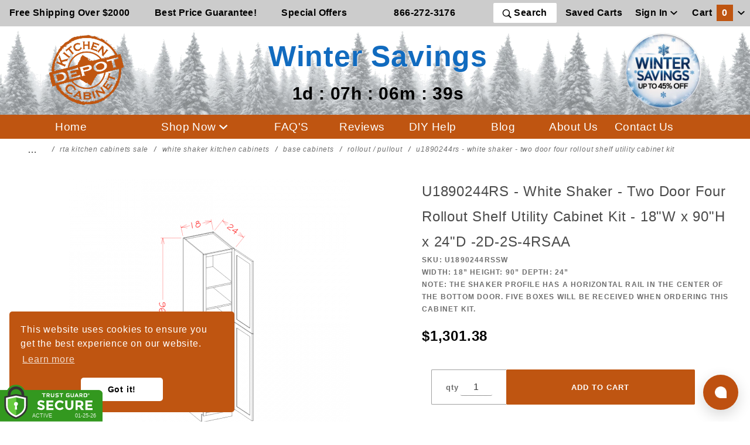

--- FILE ---
content_type: text/html; charset=utf-8
request_url: https://www.kitchencabinetdepot.com/U1890244RSSW.html
body_size: 24866
content:

	
	
	
	
	

	
	
	
<!DOCTYPE html><html lang="en" class="no-js" xmlns:fb="http://ogp.me/ns/fb#"><head><meta name="robots" content="index,follow"><meta charset="utf-8"><meta http-equiv="X-UA-Compatible" content="IE=edge"><meta name="viewport" content="width=device-width, initial-scale=1"><base href="https://www.kitchencabinetdepot.com/Merchant2/"><title>U1890244RS - White Shaker - Two Door Four Rollout Shelf Utility Cabinet Kit | Kitchen Cabinet Depot</title><link rel="preconnect" href="//www.google-analytics.com" data-resource-group="css_list" data-resource-code="preconnect-google-analytics" /><link href="https://fonts.gstatic.com" data-resource-group="css_list" data-resource-code="preconnect-google-fonts" /><link rel="preload" as="style" href="https://fonts.googleapis.com/css?family=Poppins:300,400,600,700|Roboto:400i&amp;display=optional" data-resource-group="css_list" data-resource-code="google-fonts" /><link media="all" rel="stylesheet" type="text/css" href="https://www.kitchencabinetdepot.com/Merchant2/json.mvc?Store_Code=KCD&amp;Function=CSSResource_Output&amp;CSSCombinedResource_Code=stylesheet&T=c6638e20" data-resource-group="css_list" data-resource-code="stylesheet" /><script type="text/javascript">
var MMThemeBreakpoints =
[
{
"code":	"mobile",
"name":	"Mobile",
"start":	{
"unit": "px",
"value": ""
}
,
"end":	{
"unit": "em",
"value": "39.999"
}
}
,{
"code":	"tablet",
"name":	"Tablet",
"start":	{
"unit": "px",
"value": ""
}
,
"end":	{
"unit": "em",
"value": "59.999"
}
}
];
</script>
<script type="text/javascript">
var json_url = "https:\/\/www.kitchencabinetdepot.com\/Merchant2\/json.mvc\u003F";
var json_nosessionurl = "https:\/\/www.kitchencabinetdepot.com\/Merchant2\/json.mvc\u003F";
var Store_Code = "KCD";
</script>
<script type="text/javascript" src="https://www.kitchencabinetdepot.com/Merchant2/clientside.mvc?T=6ddb9d6c&amp;M=1&amp;Module_Code=paypalcp&amp;Filename=runtime.js" integrity="sha512-07WkaOLLaip2Dvm8Q2zJmUuR0h3SyBhyU0VomiKBwor6uG4qY8Y1+ZaUIbH0mDNbfK9KtTy0hGqR0wspCTVoiA==" crossorigin="anonymous" async defer></script>
<script src="https://www.paypal.com/sdk/js?client-id=AcCNNzIa9VV_d1q2jFf4pNN33IIecvECC34nYq0EJIGN9EonWCRQD5JkXT_EDm6rOSCvnRE9g6JOGZXc&amp;merchant-id=6EBMJLLGANB9Y&amp;currency=USD&amp;components=buttons,messages" data-partner-attribution-id="Miva_PCP"></script>
<script type="text/javascript" src="https://www.kitchencabinetdepot.com/Merchant2/clientside.mvc?T=6ddb9d6c&amp;M=1&amp;Module_Code=cmp-cssui-searchfield&amp;Filename=runtime.js" integrity="sha512-teSzrMibngbwdbfyXVRBh+8lflHmBOiRaSk8G1VQuZKH8AZxftMYDKg7Bp49VYQx4dAOB5Ig279wpH2rUpx/6w==" crossorigin="anonymous" async defer></script>
<script type="text/javascript">
var MMSearchField_Search_URL_sep = "https:\/\/www.kitchencabinetdepot.com\/SRCH.html\u003FSearch=";
(function( obj, eventType, fn )
{
if ( obj.addEventListener )
{
obj.addEventListener( eventType, fn, false );
}
else if ( obj.attachEvent )
{
obj.attachEvent( 'on' + eventType, fn );
}
})( window, 'mmsearchfield_override', function()
{
MMSearchField.prototype.Menu_Show = function () {if (this.menu_visible) {return;}this.menu_visible = true;};MMSearchField.prototype.Menu_Hide = function () {if (this.menu_visible) {return;}this.menu_visible = true;};MMSearchField.prototype.onMenuAppendHeader = function () {return null;};MMSearchField.prototype.onMenuAppendItem = function (data) {let span;span = newElement('div', {'class': 'u-text-center t-search-preview__item'}, null, null);span.innerHTML = data;return span;};MMSearchField.prototype.onMenuAppendStoreSearch = function (search_value) {let item;item = newElement('div', {'class': 'x-search-preview__search-all'}, null, null);item.element_text = newTextNode('Search store for... "' + search_value + '"', item);return item;};MMSearchField.prototype.onFocus = function () {this.element_menu.classList.toggle('x-search-preview--open');};MMSearchField.prototype.onBlur = function () {this.element_menu.classList.toggle('x-search-preview--open');};/*** Uncomment this to debug the layout styles of the results container.*//*MMSearchField.prototype.Menu_Empty = function() {this.Menu_Item_Select( null );};*//*** Global search controls.*/(function () {'use strict';let searchOpeners = document.querySelectorAll('[data-hook="open-search"]');let searchCloser = document.querySelector('[data-hook="close-search"]');/*** Open global search and set focus to the input field.*/searchOpeners.forEach(function (searchOpener) {searchOpener.addEventListener('click', function (event) {event.preventDefault();document.documentElement.classList.toggle('has-active-search-preview');document.querySelector('[data-hook="global-search"]').focus();});});/*** Close global search.*/searchCloser.addEventListener('click', function (event) {event.preventDefault();document.documentElement.classList.toggle('has-active-search-preview');});/*** Close global search when the `Esc` key is pressed.*/window.addEventListener('keydown', function (keyEvent) {if (keyEvent.defaultPrevented) {return; // Do nothing if the event was already processed}switch (keyEvent.key) {case 'Escape':if (document.documentElement.classList.contains('has-active-search-preview')) {document.documentElement.classList.toggle('has-active-search-preview');}break;default:return;}keyEvent.preventDefault();}, true);}());
} );
</script>
<script type="text/javascript" src="https://www.kitchencabinetdepot.com/Merchant2/clientside.mvc?T=6ddb9d6c&amp;M=1&amp;Filename=runtime_ui.js" integrity="sha512-/7xWGNe0sS/p3wr1li7dTArZ7U2U1wLTfYKLDGUh4nG7n6EV37Z6PmHUrztlddWy1VAMOFBZOvHSeKPkovwItw==" crossorigin="anonymous" async defer></script><script type="text/javascript" src="https://www.kitchencabinetdepot.com/Merchant2/clientside.mvc?T=6ddb9d6c&amp;M=1&amp;Filename=ajax.js" integrity="sha512-McXI+cXIEPNC7HbSz94S2XM/R0v5YdTRU+BO1YbBiuXQAIswLmoQv1FxQYIXJJj7wDp49pxe2Z2jkAzxlwdpHA==" crossorigin="anonymous" async defer></script><meta itemprop="url" content="//www.kitchencabinetdepot.com/" /><meta name="facebook-domain-verification" content="0stts5usha9rybnz7p01r4dr9k9cb6" /><!-- // canonicals --><link rel="apple-touch-icon" sizes="180x180" href="/apple-touch-icon.png"><link rel="icon" type="image/png" sizes="32x32" href="/favicon-32x32.png"><link rel="icon" type="image/png" sizes="16x16" href="/favicon-16x16.png"><link rel="manifest" href="/site.webmanifest"><link rel="preload" href="/cookieconsent.min.css" type="text/css" as="style" onload="this.onload=null;this.rel='stylesheet'"><noscript><link rel="stylesheet" href="/cookieconsent.min.css"></noscript><link rel="preload" href="css/00000001/b05/saleTheme.css?v=1769381595" type="text/css" as="style" onload="this.onload=null;this.rel='stylesheet'"><noscript><link rel="stylesheet" href="css/00000001/b05/saleTheme.css"></noscript><link rel="preload" href="css/00000001/b05/trustGuard.css" type="text/css" as="style" onload="this.onload=null;this.rel='stylesheet'"><noscript><link rel="stylesheet" href="css/00000001/b05/trustGuard.css"></noscript><link rel="preload" href="https://maxcdn.bootstrapcdn.com/font-awesome/4.5.0/css/font-awesome.min.css" type="text/css" as="style" onload="this.onload=null;this.rel='stylesheet'"><noscript><link rel="stylesheet" href="https://maxcdn.bootstrapcdn.com/font-awesome/4.5.0/css/font-awesome.min.css"></noscript><script src="https://kit.fontawesome.com/ef8d139448.js" crossorigin="anonymous"></script><link rel="preload" href="https://www.kitchencabinetdepot.com/Merchant2/themes/colossus/ui/css/ReadyThemeIcons.woff" as="font" type="font/woff" crossorigin><link href="https://fonts.googleapis.com/css2?family=Lato:wght@400;700;900&family=Merriweather:ital,wght@0,400;0,900;1,900&display=swap" rel="stylesheet"> <!-- canonicals --><link rel="canonical" href="https://www.kitchencabinetdepot.com/U1890244RSSW.html" itemprop="url"><!-- // canonicals --><style>.t-site-header__masthead-customer-block .o-layout__item {padding-left:0;}.t-site-header__top-navigation {background-color: #cccccc;}.t-site-header__logo {margin-bottom: 10px; margin-top:10px;}.c-button:hover {color: #bf5511; text-decoration:underline;}.t-primary-omega-link.c-button:hover {color: #ffffff;}.t-site-header__logo img{width: 130px;}.saleLogo img{width: 130px;max-width: 100%;}.saleLogo{z-index: 2;}.slogan-head{flex-basis: 0%!important;z-index: 10!important;min-width: 220px!important;margin-top: 1rem;padding-left: 0;}.promoImageContainer{position: relative;max-height: 500px;display: flex;justify-content: center;overflow: hidden;}.promoImageContainer img{width: 100%;height: auto;min-height: auto;max-width: 100% !important;object-fit: cover;}.o-wrapper {padding:0;}.o-layout {margin: 0;}.header-button-nav{background-color:transparent;border: none;}.t-site-header__top-navigation{z-index: 11;position: relative;}.t-site-header__logo{z-index: 10;margin-right: 10px;flex-basis: 11%!important;}.x-omega-navigation{position: fixed;z-index: 2147483001;top: 0!important;}.u-bg-oxide {background-color:#bf5511;}.t-site-footer {border-top:0;}.t-site-footer .o-wrapper {max-width: 110rem;}.t-site-header {border-bottom: 0;}.t-primary-link {color:#000000;}.t-primary-omega-link {color: #ffffff; font-weight: 500; letter-spacing: 0.025em; text-decoration: none; font-size:1.2rem;}.u-bg-primary {background-color: #bf5511;color: #ffffff;}.u-color-oxide {color:#bf5511;}.u-color-gold {color:#d9ad5b;}.u-color-brown {color:#7e4e2e;}.u-bg-gold {background-color:#d9ad5b;}.u-bg-brown {background-color:#7e4e2e;}.u-font-huge {font-size: 1.2em;}.c-menu__link {display: unset;}#button {display: inline-block; background-color: #bf5511; color: #FFFFFF;}#button:hover {cursor: pointer;background-color: #bf5511;color: #000000;}.t-global-footer-social-links a {font-size: 2rem;}.t-featured-categories__heading {margin-bottom: 0;}@media screen and (max-width: 47.9em) {img.t-site-header__logo {height:100px;}.u-text-align {text-align: left;}div.o-layout__item {padding-left: 0; }.t-expanded-block__item {padding-right:0;}}.x-messages--info {color: #bf5511;}.mini-bask-close {background-color:#7e4e2e;}@media screen and (min-width: 48em) {.u-text-align {text-align: right;}}.x-fasten-header {background-color:#bf5511;}#fasten_header.o-layout--align-center {background-color:#bf5511;}#fasten_header a.c-button.u-bg-transparent.x-omega-navigation__trigger.t-primary-link {color: #FFFFFF; font-weight:bold; font-size: 1.2rem;}#fasten_header a.t-primary-link.t-site-header__basket-link {color: #FFFFFF;font-weight:bold; font-size: 1.2rem;}#fasten_header a.t-primary-link.t-site-header__basket-link_promo {font-size: .9rem; white-space:nowrap; position:relative;top:5px; color: #ffffff;}.t-featured-categories {padding-top:1rem;}.x-accordion-category-tree__row_custom {margin-bottom: 0;margin-left: 0;padding-right: 0;list-style: none;}@media screen and (max-width: 1200px) {#fasten_header a.t-primary-link.t-site-header__basket-link,#fasten_header a.c-button.u-bg-transparent.x-omega-navigation__trigger.t-primary-link{font-size: 0.9rem}#fasten_header a.t-primary-link.t-site-header__basket-link_promo{font-size: 0.8rem}}@media (max-width: 500px) { .tgfloat img { width:120px !important; }}/*.o-wrapper--full {max-width: 1920px;}*/.t-site-header__top-navigation {max-width: 1920px;}.t-site-header__masthead {max-width: 1920px;}.t-wrapper {max-width: 1920px;}.x-accordion-category-tree {padding-top: 0rem;}.t-expanded-block {max-width: 1920px;}.t-site-footer .o-wrapper {max-width: 1920px;}.t-site-header__top-navigation {font-size: 1.0rem;}.x-product-label{top: -4px;left: -4px;}.MagicSelectors {display: flex;flex-flow: column nowrap;align-self: stretch;margin-right: 0;padding: 0;}</style><script>window.addEventListener('DOMContentLoaded', function () {sessionStorage.setItem('continue_url', 'https://www.kitchencabinetdepot.com/U1890244RSSW.html');});</script><!-- <script type="text/javascript" src="https://www.kitchencabinetdepot.com/Merchant2/clientside.mvc?T=6ddb9d6c&M=1&Module_Code=mvga&amp;Filename=mvga.js"></script> --><!-- Global site tag (gtag.js) - Google Analytics --><script async src="https://www.googletagmanager.com/gtag/js?id=G-BV2P57JJLL"></script><script>window.dataLayer = window.dataLayer || [];function gtag(){dataLayer.push(arguments);}gtag('js', new Date());gtag('config', 'G-BV2P57JJLL');</script><script type="text/javascript">gtag("event", "view_item", {currency: "USD",value: 1301.38,items: [{item_id: "U1890244RSSW",item_name: "U1890244RS - White Shaker - Two Door Four Rollout Shelf Utility Cabinet Kit",currency: "USD",price: 1301.38,quantity: 1}]});</script><!-- Facebook Pixel Code --><script>!function (f, b, e, v, n, t, s) {if (f.fbq) return;n = f.fbq = function () {n.callMethod ?n.callMethod.apply(n, arguments) : n.queue.push(arguments)};if (!f._fbq) f._fbq = n;n.push = n;n.loaded = !0;n.version = '2.0';n.queue = [];t = b.createElement(e);t.async = !0;t.src = v;s = b.getElementsByTagName(e)[0];s.parentNode.insertBefore(t, s)}(window, document, 'script','https://connect.facebook.net/en_US/fbevents.js');fbq('init', '777528443337875');fbq("track", "PageView");</script><script type="text/javascript">fbq("track", "ViewContent", {content_type: 'product_group',content_ids: ['U1890244RSSW'],content_name: 'U1890244RS - White Shaker - Two Door Four Rollout Shelf Utility Cabinet Kit',content_category: 'WhiteB-rollout',value: 1301.38,currency: 'USD'});document.addEventListener("DOMContentLoaded", function(event) {var button = document.getElementById('js-add-to-cart');button.addEventListener('click',function() {fbq('track', 'AddToCart', {content_name: 'U1890244RS - White Shaker - Two Door Four Rollout Shelf Utility Cabinet Kit',content_category: '',content_ids: ['U1890244RSSW'],content_type: 'product',value: 1301.38,currency: 'USD'});},false);});</script><script src="https://tgscript.s3.amazonaws.com/tgscript-v1.037.js" asyncdefer integrity="sha384-dee0g4yu71l53hLYrFFhPrKQmKqWPZxF17jOPimVbD86TJ+Mt4vpNAPERv5dElFb" crossorigin="anonymous"></script><script async defer src="https://tools.luckyorange.com/core/lo.js?site-id=6128fe7a"></script><!-- Google Tag Manager - Data Layer --><script>var dataLayer = dataLayer || [];dataLayer.push({'requestUri': '\/U1890244RSSW.html','refererUri': '','pageCode': 'PROD','categoryCode': 'WhiteB-rollout','productCode': 'U1890244RSSW','checkoutStep': ''});</script><!-- End Google Tag Manager - Data Layer --><script>var scriptsLoader = !1;window.addEventListener('scroll', () => {if (!scriptsLoader) {scriptsLoader = 1;setTimeout(() => {console.log('12');//Googlegtag('config', 'AW-1072522368');//Google Tag Manager(function(w,d,s,l,i){w[l]=w[l]||[];w[l].push({'gtm.start':new Date().getTime(),event:'gtm.js'});var f=d.getElementsByTagName(s)[0],j=d.createElement(s),dl=l!='dataLayer'?'&l='+l:'';j.async=true;j.src='https://www.googletagmanager.com/gtm.js?id='+i+dl;f.parentNode.insertBefore(j,f);})(window,document,'script','dataLayer','GTM-KBGVN2');var tg_div = document.createElement("div");tg_div.innerHTML = tg_script_bottom_left;document.body.appendChild(tg_div);tg_load_animations("6348479841226e067f9acb41", "bottom_left");}, 1e2)}});</script><link type="text/css" media="all" rel="stylesheet" integrity="sha256-lWOXBr8vqpiy3pliCN1FmPIYkHdcr8Y0nc2BRMranrA= sha384-0K5gx4GPe3B0+RaqthenpKbJBAscHbhUuTd+ZmjJoHkRs98Ms3Pm2S4BvJqkmBdh sha512-wrhf+QxqNNvI+O73Y1XxplLd/Bt2GG2kDlyCGfeByKkupyZlAKZKAHXE2TM9/awtFar6eWl+W9hNO6Mz2QrA6Q==" crossorigin="anonymous" href="https://www.kitchencabinetdepot.com/Merchant2/json.mvc?Store_Code=KCD&amp;Function=CSSResource_Output&amp;CSSResource_Code=mm-theme-styles&T=4a55d089" data-resource-group="modules" data-resource-code="mm-theme-styles" /><link type="text/css" media="all" rel="stylesheet" href="css/00000001/b05/main.css?T=99c6fda3" data-resource-group="head_tag" data-resource-code="main" /><script type="text/javascript" src="scripts/00000001/b05/runtime_combofacets.js?T=4d189fae" data-resource-group="head_tag" data-resource-code="runtimecombofacets"></script><script type="text/javascript" src="https://www.kitchencabinetdepot.com/Merchant2/clientside.mvc?T=6ddb9d6c&amp;M=1&amp;Filename=runtime.js" integrity="sha512-UI0Old4Ws3U391nyoV0vFyAAtTIBCB9lfyjeFmbSL6hXEydc+i1+rNXGUyHS0Cxie86+826pP73MUPWZOfFyQg==" crossorigin="anonymous" async defer></script><script type="text/javascript" src="https://www.kitchencabinetdepot.com/Merchant2/clientside.mvc?T=6ddb9d6c&amp;M=1&amp;Filename=MivaEvents.js" integrity="sha512-8/iYA8EaRbo9g3TubGIEbmJIZWr4wZpFEvSwDUq9II5D2f99Ox84fiXxr3z0nu5jUlnyhrJ/chNNXGDcKILpeA==" crossorigin="anonymous" async defer></script><script type="text/javascript" src="https://www.kitchencabinetdepot.com/Merchant2/clientside.mvc?T=6ddb9d6c&amp;M=1&amp;Filename=AttributeMachine.js" integrity="sha512-+ROSkelNOA6JC6EZoiYVRC+iWxavQkF0/byFn5fp4pNIYnUfN7WRQ6hr6NTztuFhY/HzG54/NqwwVUiwKPQ5YA==" crossorigin="anonymous" async defer></script>
<script type="text/javascript">
(function( obj, eventType, fn )
{
if ( obj.addEventListener )
{
obj.addEventListener( eventType, fn, false );
}
else if ( obj.attachEvent )
{
obj.attachEvent( 'on' + eventType, fn );
}
})( window, 'attributemachine_override', function()
{
AttributeMachine.prototype.Generate_Discount = function (discount) {var discount_div;discount_div = document.createElement('div');discount_div.innerHTML = discount.descrip + ': ' + discount.formatted_discount;return discount_div;};AttributeMachine.prototype.Generate_Swatch = function (product_code, attribute, option) {var swatch_container = document.querySelector('#swatches');var swatch = document.createElement('li');var img = document.createElement('img');img.src = option.image;img.setAttribute('alt', option.prompt);img.setAttribute('title', option.prompt);swatch.classList.add('o-list-inline__item');swatch.setAttribute('data-code', option.code);swatch.setAttribute('data-color', option.prompt);swatch.appendChild(img);setTimeout(function () {if (swatch_container) {var swatch_element = swatch_container.querySelector('ul');var swatch_select = document.querySelector('[data-hook="attribute-swatch-select"]');var swatch_selected = swatch_select.options[swatch_select.selectedIndex].text;var swatch_name_element = document.querySelector('[data-hook="attribute-swatch-name"]');var swatchElements = swatch_element.querySelectorAll('li');swatch_element.removeAttribute('style');swatch_element.classList.add('o-list-inline');/*** Adds the selected swatch name to the label.*/swatch_name_element.textContent = swatch_selected;/*** Adds an active class to the selected swatch.*/swatchElements.forEach(function (swatchElement) {var swatchColor = swatchElement.getAttribute('data-code');var swatchImage = swatchElement.querySelector('img');if (swatchColor === swatch_select.options[swatch_select.selectedIndex].value) {swatchImage.classList.add('x-product-layout-purchase__swatches--active');}});}}, 0);return swatch;};AttributeMachine.prototype.Swatch_Click = function(input, attribute, option) {var swatch_name_element = document.querySelector('[data-hook="attribute-swatch-name"]');var i;for (i = 0; i < input.select.options.length; i++) {if (input.select.options[i].value === option.code) {input.select.selectedIndex = i;}}if (attribute.inventory) {this.Attribute_Changed(input);}swatch_name_element.innerHTML = option.prompt;};
} );
</script>
<script type="text/javascript" src="https://www.kitchencabinetdepot.com/Merchant2/clientside.mvc?T=6ddb9d6c&amp;M=1&amp;Filename=ImageMachine.js" integrity="sha512-B88gkoq1NEqd0Zc3p48DrG7Ta9AzVKPJwMn9rkLxbr1OZG46PA5e/BM30sKp4MRyvaNe3HzeU4ITBMYkfmtqHQ==" crossorigin="anonymous" async defer></script>
<script type="text/javascript">
(function( obj, eventType, fn )
{
if ( obj.addEventListener )
{
obj.addEventListener( eventType, fn, false );
}
else if ( obj.attachEvent )
{
obj.attachEvent( 'on' + eventType, fn );
}
})( window, 'imagemachine_override', function()
{
window.gallery = [];let generate_thumbnail_event = new CustomEvent('ImageMachine_Generate_Thumbnail');let thumbnailIndex = 0;let thumbnail_width;let thumbnail_height;let gallery_container;let gallery_Index = 0;let productName = 'U1890244RS - White Shaker - Two Door Four Rollout Shelf Utility Cabinet Kit';gallery_container = document.createElement('div');gallery_container.classList.add('x-product-photo-gallery');gallery_container.setAttribute('data-hook', 'photo-gallery');/*** This function allows you to prepend or append code to an existing function.* https://stackoverflow.com/questions/9134686/adding-code-to-a-javascript-function-programmatically*/function functionExtender(container, funcName, prepend, append) {(function () {'use strict';let cachedFunction = container[funcName];container[funcName] = function () {if (prepend) {prepend.apply(this);}let result = cachedFunction.apply(this, arguments);if (append) {append.apply(this);}return result;};})();}ImageMachine.prototype.oninitialize = function (data) {window.gallery = [];gallery_container.innerHTML = '';gallery_Index = 0;thumbnailIndex = 0;this.Initialize(data);this.main_image.setAttribute('data-index', '0');};ImageMachine.prototype.ImageMachine_Generate_Thumbnail = function (thumbnail_image, main_image, closeup_image, type_code) {let img;let thumbnail;let gallery_element;let gallery_image;if (!thumbnail_width && !thumbnail_height) {thumbnail_width = this.thumb_width + 'px';thumbnail_height = this.thumb_height + 'px';}thumbnail = document.createElement('span');thumbnail.classList.add('x-product-layout-images__thumbnail-image');thumbnail.setAttribute('data-index', thumbnailIndex++);thumbnail.setAttribute('data-main', main_image);thumbnail.setAttribute('data-type', type_code);thumbnail.setAttribute('data-zoom', closeup_image);thumbnail.setAttribute('style', 'width: ' + thumbnail_width + '; display: inline-block; height: ' + thumbnail_height +';');if (typeof( thumbnail_image ) === 'string' && thumbnail_image.length > 0) {img = document.createElement('img');img.src = thumbnail_image;img.setAttribute('alt', productName);img.setAttribute('itemprop', 'thumbnail');thumbnail.appendChild(img);}/*** Create a scrollable gallery, append it to the page, and open on main image click.*/gallery_image = (typeof (closeup_image) === 'string' && closeup_image.length > 0) ? closeup_image : main_image;if (typeof( closeup_image ) === 'string' && closeup_image.length > 0) {gallery_element = document.createElement('img');gallery_element.src = gallery_image;gallery_element.setAttribute('data-index', gallery_Index++);gallery_element.setAttribute('alt', productName);gallery_container.appendChild(gallery_element);}gallery.push({src: gallery_image,title: productName});document.dispatchEvent(generate_thumbnail_event);return thumbnail;};let gallery_template = document.querySelector('[data-hook="photo-gallery-template"]');if (gallery_template) {gallery_template.appendChild(gallery_container);}/*** This controls what happens when you click a thumbnail.*/functionExtender(ImageMachine.prototype,'onthumbnailimageclick',function () {},function () {let clickedElement = event.target;//console.log(clickedElement.getAttribute('data-index'));this.main_image.setAttribute('data-index', clickedElement.getAttribute('data-index'));});/*** This disables the default Miva image zoom functionality.* @return {boolean}*/ImageMachine.prototype.Closeup_Open = function () {return false;};ImageMachine.prototype.onmainimageclick = function () {};
} );
</script>
<meta property="og:title" content="U1890244RS - White Shaker - Two Door Four Rollout Shelf Utility Cabinet Kit"><meta property="og:type" content="product"><meta property="og:image" content="https://www.kitchencabinetdepot.com/Merchant2/graphics/00000001/1/2D4RS.png"><meta property="og:url" content="https://www.kitchencabinetdepot.com/U1890244RSSW.html"><meta property="og:site_name" content="Kitchen Cabinet Depot"><meta property="og:description" content="Check out the deal on U1890244RS - White Shaker - Two Door Four Rollout Shelf Utility Cabinet Kit at Kitchen Cabinet Depot"><meta property="og:locale" content="en_US"><meta name="twitter:card" content="summary_large_image"><meta name="twitter:site" content="@cabinet_depot"><meta name="twitter:creator" content="@cabinet_depot"><meta name="twitter:url" content="https://www.kitchencabinetdepot.com/U1890244RSSW.html"><meta name="twitter:title" content="U1890244RS - White Shaker - Two Door Four Rollout Shelf Utility Cabinet Kit"><meta name="twitter:description" content="Check out the deal on U1890244RS - White Shaker - Two Door Four Rollout Shelf Utility Cabinet Kit at Kitchen Cabinet Depot"><meta name="twitter:image" content="https://www.kitchencabinetdepot.com/Merchant2/graphics/00000001/1/2D4RS.png"><meta name="twitter:image:alt" content="U1890244RS - White Shaker - Two Door Four Rollout Shelf Utility Cabinet Kit"><meta name="description" content="Transform your space with the U1890244RS White Shaker Two Door Four Rollout Shelf Utility Cabinet Kit. This comprehensive solution offers efficient organization, timeless White Shaker style, and quality craftsmanship. Elevate your space's aesthetics and efficiency with this versatile kit."><style>.tgreivews-breaker {height: 1.5rem;clear: left;}.tgreviews {width: 400px;max-width: 100%;margin: auto;}.tgreviews div {-moz-box-sizing: border-box;-webkit-box-sizing: border-box;box-sizing: border-box;}.tgreviews-average-overlay {overflow: hidden;position: absolute;top: -4px;left: 0;white-space: nowrap;color: #000; }.tgreviews-breakdown {clear: left;}.tgreviews-breakdown__rating,.tgreviews-breakdown__count {-webkit-flex:0 0 auto;-moz-flex:0 0 auto;-ms-flex:0 0 auto;-o-flex:0 0 auto;flex:0 0 auto;}.tgreviews-breakdown__rating {text-align: right;}.tgreviews-breakdown__percent {-webkit-flex: 1 1 auto;-moz-flex: 1 1 auto;-ms-flex: 1 1 auto;-o-flex: 1 1 auto;flex: 1 1 auto;}.tgreviews-breakdown__percentage {height: 5px;background: #DDDDDD;position: relative;margin-top: 5px;}.tgreviews-breakdown__percentage-overlay {background: #7FBC42;height: 5px;position: absolute;top: 0;left: 0;}.tgreviews-breakdown__rating,.tgreviews-breakdown__percent,.tgreviews-breakdown__count {float: left;padding: 2px 5px;}.tgreviews-breakdown__star {color: #54565A;}.tgreviews-half {float: left;width: 50%;}.tgreviews-sorting,.tgreviews-breakdown,.tgreviews-flex {display: -webkit-flex;display: -moz-flex;display: -ms-flex;display: -o-flex;display: flex;align-items: center;}.tgreviews-label,.tgreviews-pagination-label {font-size: 11px;font-weight: bold;text-transform: uppercase;margin-right: 1rem;}.tgreviews-label {-webkit-flex: 0 0 auto;-moz-flex: 0 0 auto;-ms-flex: 0 0 auto;-o-flex: 0 0 auto;flex: 0 0 auto;}.tgreviews-average {text-align: center;}.tgreviews-average__star,.tgreviews-average__star-overlay {position: relative;color: #54565A;}.tgreviews-average__star {font-size: 1.25rem;display: inline-block;position: relative;}.tgreviews-average__star-overlay {position: absolute;top: 0;left: 0;color: #7FBC42;overflow: hidden;bottom: 0;display: inline-block;text-align: left;white-space: nowrap;}.tgreviews-average__text {font-weight: bold;text-transform: uppercase;font-size: 11px;}.tgreviews-review {border-bottom: 1px solid #DDDDDD;line-height: 1.5;}.tgreviews-rating-title {margin-bottom: 0.25rem;position: relative;clear: both;}.tgreviews-verified-buyer {font-size: 9px;font-weight: bold;text-transform: uppercase;}.tgreviews-rating-stars {font-size: 1rem;color: #7FBC42;}.tgreviews-review__rating {padding: 2px 5px;font-size: 11px;border: 1px solid #DDDDDD;margin-right: 0.5rem;}.tgreviews-review__user {font-size: 11px;margin-bottom: 0.25rem;}.tgreviews-review__additionalfields {margin: 0.5rem 0;}.tgreviews-review__addlfield-label {font-weight: bold;}.tgreviews-review__title {float: left;}.tgreviews-review__rating-info {float:right;}.tgreviews-rating-title:before,.tgreviews-rating-title:after {content: " ";display: table;}.tgreviews-rating-title:after {clear: both;}.__pf .pf-ifr, .__pf [style*="--ratio"] img {position: absolute;height: 100%;left: 0;top: 0;width: 100%;}.x-flex-tabs__content.Video {text-align:center;}.video-container {position: relative;padding-bottom: 56.25%;}.video-container iframe {position: absolute;top: 0;left: 0;width: 100%;height: 100%;}</style><link rel="stylesheet" type="text/css" href="/magiczoomplus/magiczoomplus.css" /><script type="text/javascript" src="/magiczoomplus/magiczoomplus.js"></script><script type="text/javascript" src="/magiczoomplus/magic-miva-imagemachine.js?tool=MagicZoomPlus"></script></head><body id="js-PROD" class="o-site-wrapper t-page-prod"><div id="winter" class="readytheme-contentsection">
<style media="screen"> .saleLogo{margin-top: 0px;margin-bottom: 0px;}.sale_line_logo{font-size: 3.1em;color: #116bbf; text-shadow: 1px 1px 2px #fff; font-style: normal;font-weight: 700;margin: 0px;}.header-background {background-image: url(graphics/00000001/1/forestHeaderBackgroundWinter.png);position: absolute;width: 100%;height: 100%;opacity: 0.5;background-repeat: repeat;}#saleTimer2{font-size: 1.9em;color: #000;margin-left: 0px;display: block;}#saleTimer1{color: #000;margin-left: 0px;} .promoContainer{width: 50%;height: max-content;background: #ffffff7c;left: 50%;background-image: url(graphics/00000001/1/TGSale23KCDHPBG_2_2.png);background-size: 100% auto;background-position: center;top: 50%;position: absolute;transform: translate(-50%, -50%);display: flex;flex-direction:column;justify-content: center;text-align: center;padding: 15px;padding-top: 15px;background-repeat: repeat-x;box-shadow: none;}.sale_line1{color: #de6003;text-shadow: 1px 1px 2px #000;}.sale_line2{color: #902902;font-size: 2.5em;text-shadow: 1px 1px 2px #000;}.sale_line3{color: #000;font-size: 1.8em;}.sale_line4{font-size: 2em;color: #de6003;text-shadow: 1px 1px 2px #000;}.sale_shopNowButton{width: 150px;padding: 10px;margin-left: auto;margin-right: auto;border: none;cursor: pointer;border-radius: 10px;background: #ff0825;color: #fff;font-weight: 600;background-color: #de6003;box-shadow: 0px 0px 2px #000;}.posFixed{background-size: auto 100%;transform: none;background-image: url(graphics/00000001/1/WinterSaleCouponBG.png);opacity: 0.8;background-position: center;}@media only screen and (max-width : 1000px){.posFixed{background-size: auto 100%;}}@media screen and (max-width: 1870px){.promoContainer{background-size: 100% auto;}}@media screen and (max-width: 1700px){.promoContainer{width: 70%;background-size: 100% auto;}}@media screen and (max-width: 1570px){.promoContainer{background-size: 100% auto;}}@media screen and (max-width: 1300px){.sale_line3{font-size: 1.7em;}}@media screen and (max-width: 1100px){.promoContainer{width: 70%;}.sale_line3{font-size: 1.5em;}}@media screen and (max-width: 992px) {.promoContainer{background-size: auto 100%;}.sale_line_logo{font-size: 2em;}#saleTimer2{font-size: 1.5em;}.sale_line3{font-size: 1.2em;}}@media screen and (max-width: 768px) {.sale_line_logo{font-size: 1.5em;}.sale_line3{font-size: 1.2em;}#saleTimer2{font-size: 1.3em;}.sale_line1 {font-size: 2.8em;}}@media screen and (max-width: 550px){.sale_line_logo{font-size: 1.3em;}.sale_line3{font-size: 1em;}#saleTimer2{font-size: 1.1em;}}@media screen and (max-width: 500px){.promoContainer {width: 100%;}}@media screen and (max-width: 400px){.sale_line1{font-size: 2.3em;}.sale_line4{font-size: 1.8em;}.sale_line3{font-size: 1em;}.no-mobile{display: none;}}</style>
</div>
<!-- Google Tag Manager (noscript) --><noscript><iframe src="https://www.googletagmanager.com/ns.html?id=GTM-KBGVN2"height="0" width="0" style="display:none;visibility:hidden"></iframe></noscript><!-- End Google Tag Manager (noscript) --><section class="o-wrapper o-wrapper--full t-global-search" itemscope itemtype="http://schema.org/WebSite"><meta itemprop="url" content="//www.kitchencabinetdepot.com/"/><form class="t-global-search__form" method="post" action="https://www.kitchencabinetdepot.com/SRCH.html" itemprop="potentialAction" itemscope itemtype="http://schema.org/SearchAction"><fieldset><legend>Product Search</legend><ul class="c-form-list"><li class="c-form-list__item c-form-list__item--full c-control-group u-flex o-layout--align-center o-layout--justify-between"><label class="u-color-gray-50 u-font-tiny" for="global-search"><span class="u-icon-search"></span> search</label><button class="c-button c-control-group__button u-bg-gray-10 u-border-none u-color-gray-50 u-font-tiny u-text-uppercase" data-hook="close-search" type="button"><span class="u-font-tiny u-icon-cross"></span> Close</button></li><li class="c-form-list__item c-form-list__item--full c-control-group u-flex"><meta itemprop="target" content="https://www.kitchencabinetdepot.com/SRCH.html?q={Search}" /><input id="global-search" class="c-form-input c-control-group__field u-bg-transparent u-border-none u-font-huge u-text-bold" data-hook="global-search" data-mm_searchfield="Yes" data-mm_searchfield_id="x-search-preview" type="search" name="Search" value=""placeholder="" autocomplete="off" required itemprop="query-input"><button class="c-button c-button--large c-control-group__button u-bg-transparent u-border-none u-color-gray-40 u-font-tiny o-layout--no-wrap u-text-uppercase" type="submit"><span class="u-font-tiny u-icon-arrow-left"></span> Press Enter</button></li></ul></fieldset><span class="x-search-preview t-search-preview" data-hook="search-preview" data-mm_searchfield_menu="Yes" data-mm_searchfield_id="x-search-preview"></span></form></section><div id="refinery_annex" class="readytheme-contentsection">
<section class="x-refinery-annex" data-hook="refinery-annex">
<div class="x-refinery-annex__content u-bg-white">
<header class="x-refinery-annex__header">
<button class="c-button c-button--large u-bg-gray-20 u-color-gray-50" data-hook="close-refinery-annex" type="button" aria-label="Close Facets List">
<span class="u-font-small u-icon-cross"></span>
</button>
<span class="x-refinery-annex__title">Filters</span>
</header>
<div class="x-refinery-annex__list">
<nav class="x-category-tree">
<div class="x-category-tree__row">
<form method="get" action="https://www.kitchencabinetdepot.com/U1890244RSSW.html">
<fieldset>
<legend>Search Facets</legend>

<input type="hidden" name="Category_Code" value="WhiteB-rollout" />


<input type="hidden" name="Search" value="" />
<input type="hidden" name="Sort_By" value="disp_order" />
<input type="hidden" name="Per_Page" value="" />
<ul class="c-form-list">
</ul>
</fieldset>
</form>
</div>
</nav>
</div>
</div>
</section>
</div>
<header class="o-wrapper o-wrapper--full o-wrapper--flush t-site-header" data-hook="site-header"><div id="fasten_header" class="x-fasten-header">
<section class="o-layout o-layout--align-center t-site-header__masthead" data-hook="fasten-header"><div class="o-layout__item u-width-2 u-text-center t-site-header__logo"><a href="https://www.kitchencabinetdepot.com" title="Kitchen Cabinet Depot" rel="nofollow"><img class="x-fasten-header__logo-image" src="graphics/00000001/1/KCD_ Logo_Fasten_white.png" alt="Ready to Assemble Kitchen Cabinets Online"></a></div><ul class="o-layout__item o-list-bare u-flex u-grids-2 u-text-center u-width-10 u-width-10--w t-site-header__masthead-customer-block "><li class="o-layout__item"><a class="c-button u-bg-transparent x-omega-navigation__trigger t-primary-link" data-hook="open-omega" href="https://www.kitchencabinetdepot.com/CTLG.html" style="padding: 0;">Shop Now <span class="u-font-tiny u-icon-chevron-down x-omega-navigation__trigger-icon t-prevent-events"></span></a></li><li class="o-layout__item"><a class="t-primary-link t-site-header__basket-link" href="/coupons.html"><span class="u-bg-primary u-color-white u-text-center">Special Offers</span></a></li><li class="o-layout__item"><button class="c-button c-button--full c-button--large u-bg-transparent u-border-gray-30 u-color-gray-50 u-font-tiny t-open-search" data-hook="open-search" type="button"><span class="u-icon-search"></span> search</button> </li><li class="o-layout__item"><a class="t-primary-link t-site-header__basket-link" href="tel:866-272-3176"><span class="u-bg-primary u-color-white u-text-center">866-272-3176</span></a></li><li class="o-layout__item"><a class="t-primary-link t-site-header__basket-link_promo" href="/RTA-freight.html"><span class="u-bg-primary u-color-white u-text-center">Free Shipping On Select Orders Over $2000</span></a></li>	<li class="o-layout__item"><a class="t-primary-link t-site-header__basket-link" data-hook="open-mini-basket" href="https://www.kitchencabinetdepot.com/BASK.html"><span class="u-bg-primary u-color-white t-site-header__basket-link-quantity t-prevent-events" data-hook="mini-basket-count">0</span>Cart <span class="u-font-tiny u-icon-chevron-down t-site-header__basket-icon t-prevent-events"></span></a></li></ul><div class="o-layout__item u-width-12 u-width-10--l u-hidden "><br class="u-hidden--m"><span class="c-heading-echo u-block u-text-bold u-text-center u-text-right--l u-text-uppercase u-color-white"><span class="u-icon-secure"></span> Secure Checkout</span></div></section>
</div>
<!-- //fasten header --><section class="t-site-header__top-navigation "><div class="u-text-center u-text-left--m u-hidden u-shown--l"><span class="t-primary-link"><a href="/RTA-freight.html" target="_self"><span class="t-site-header__message"><strong>Free Shipping Over $2000</strong></span> </a></span></div><div class="u-text-center u-text-left--m u-hidden u-shown--l"><span class="t-primary-link"><a href="/price-match.html" target="_self"><span class="t-site-header__message"><strong>Best Price Guarantee!</strong></span> </a></span></div><div class="u-text-center u-text-left--m"><span id="header_message" class="t-primary-link">
<a href="https://www.kitchencabinetdepot.com/coupons.html" target="_self"><span class="t-site-header__message"><strong>Special Offers</strong></span></a>
</span>
</div><div class="o-layout__item u-text-center u-width-2--l u-width-2--w u-hidden u-shown--l" style="padding-left:0;"><a class="t-primary-link t-site-header__links" href="tel:866-272-3176">866-272-3176</a></div><div class="u-text-center u-text-left--m"><button class="c-button c-button--full c-button--medium u-bg-transparent t-primary-link t-open-search" data-hook="open-search" type="button"><span class="u-icon-search"></span> Search</button></div><div class="o-layout__item u-hidden u-shown--l u-text-center u-width-3--l u-width-3--w" style="padding-left:0;"><ul class="o-layout__item o-list-bare u-hidden u-flex--l u-grids-3 u-text-center u-width-12--l u-width-12--w t-site-header__masthead-customer-block" style="padding-left:0;"><li class="o-layout__item"><a class="t-primary-link" href="https://www.kitchencabinetdepot.com/WLST.html">Saved Carts</a></li><li class="o-layout__item"><a class="x-show-related__link t-primary-link" data-hook="show-related" data-target="global-account" href="https://www.kitchencabinetdepot.com/LOGN.html">Sign In <span class="x-show-related__icon u-font-tiny u-icon-chevron-down t-prevent-events"></span></a></li><li class="o-layout__item"><a class="t-primary-link t-site-header__basket-link" href="https://www.kitchencabinetdepot.com/BASK.html"><span>Cart</span><span class="u-bg-primary u-color-black t-site-header__basket-link-quantity t-prevent-events" data-hook="mini-basket-count">0</span><span class="u-font-tiny u-icon-chevron-down t-site-header__basket-icon t-prevent-events"></span></a></li></ul><div id="global_account" class="readytheme-contentsection">
<div class="u-bg-gray-10 u-over-everything t-global-account" data-hook="global-account"><form class="t-global-account__form" method="post" action="https://www.kitchencabinetdepot.com/U1890244RSSW.html" autocomplete="off"><fieldset><legend>Global Account Log In</legend><input type="hidden" name="Action" value="LOGN" /><input type="hidden" name="Category_Code" value="WhiteB-rollout" /><input type="hidden" name="Product_Code" value="U1890244RSSW" /><input type="hidden" name="Search" value="" /><input type="hidden" name="Per_Page" value="" /><input type="hidden" name="Sort_By" value="disp_order" /><ul class="c-form-list"><li class="c-form-list__item c-form-list__item--full"><label id="Login_Email_Label" for="Login_Email" title="Email Adress"><input id="Login_Email" class="c-form-input c-form-input--large u-text-uppercase" type="email" name="Customer_LoginEmail" value="" aria-labelledby="Login_Email_Label" autocomplete="email" placeholder="Email" required></label></li><li class="c-form-list__item c-form-list__item--full"><label id="Login_Password_Label" for="Login_Password" title="Password"><input id="Login_Password" class="c-form-input c-form-input--large u-text-uppercase" type="password" name="Customer_Password" aria-labelledby="Login_Password_Label" autocomplete="current-password" placeholder="Password"></label></li><li class="c-form-list__item c-form-list__item--full"><input class="c-button c-button--full c-button--huge u-bg-oxide u-color-white u-font-small u-text-medium u-text-uppercase" type="submit" value="Sign In"></li><li class="c-form-list__item c-form-list__item--full"><a class="c-button c-button--full c-button--hollow c-button--huge u-bg-gray-10 u-color-black u-font-small u-text-medium u-text-uppercase" href="https://www.kitchencabinetdepot.com/LOGN.html">Register</a></li><li class="c-form-list__item c-form-list__item--full u-text-center"><a class="u-font-tiny u-text-medium u-text-uppercase t-secondary-link" href="https://www.kitchencabinetdepot.com/FPWD.html">Forgot Password?</a></li></ul></fieldset></form></div></div>
</div>	<div class="o-layout__item u-flex u-grids-2 u-hidden--l u-width-3 u-width-2--m "><a class="c-button c-button--flush c-button--full u-bg-primary u-border-none u-color-black t-site-header__basket-link-quantity--mobile" href="https://www.kitchencabinetdepot.com/BASK.html"><span class="basket-count-mobile">0</span><span class="u-font-tiny u-icon-chevron-down t-site-header__basket-icon t-prevent-events"></span></a></div></section><!-- //upper bar --><section class="o-wrapper t-site-header__masthead" style="overflow: hidden;"> <div class="header-background"></div><div style="overflow: hidden;" class="o-layout o-layout--align-center main_header_container "><div class="o-layout__item u-width-2 u-hidden--m " style="z-index: 10;"><button class="header-button-nav c-button c-button--flush c-button--full c-button--hollow u-bg-transparent u-border-none u-color-gray-50 u-icon-menu" data-hook="open-main-menu " type="button" aria-label="Open Main Menu"></button></div><div class="o-layout__item u-width-2 u-text-right t-site-header__logo no-mobile"><a href="/" title="Kitchen Cabinet Depot"><img src="graphics/00000001/1/logo-2023.png" alt="Kitchen Cabinet Depot - Ready to Assemble Cabinetry and Bathroom Vanities" width="200" height="188"></a></div><div class="slogan-head o-layout__item u-text-center u-width-7 u-width-8--m"> <p class="sale_line_logo">Winter Savings</p><div id="saleTimer2"></div></div><div class="o-layout__item u-width-2 u-text-left saleLogo" style="padding:10px 0;"><a href="https://www.kitchencabinetdepot.com/coupons.html" target="_self"><img src="graphics/00000001/1/WinterSaleLogo25_3.png" title="Winter Savings" alt="Winter Savings logo"></a></div></div></section><section class="o-wrapper u-bg-oxide t-site-header__masthead"><div class="o-wrapper" style="max-width: 100rem;"><div class="o-layout__item u-hidden u-flex--l u-text-center u-width-12--l u-width-12--w " style="flex-wrap:wrap; align-items: center;"><div class="o-layout__item u-hidden u-block--l u-width-2--l u-width-2--w u-text-center " style="padding-left:0;"><li class="o-layout__item u-block--m" style="padding-left:0;"><a class="t-primary-omega-link" href="/">Home</a></li></div><div class="o-layout__item u-hidden u-block--l u-width-2 u-text-center " style="padding-left:0;"><button class="c-button u-bg-transparent x-omega-navigation__trigger t-primary-omega-link" data-hook="activate-omega" type="button">Shop Now <span class="u-font-tiny u-icon-chevron-down x-omega-navigation__trigger-icon t-prevent-events"></span></button></div><ul class="o-layout__item o-list-bare u-hidden u-flex--l u-grids-4 u-text-center u-width-8--l u-width-8--w t-site-header__masthead-customer-block " style="padding-left:0;"><li class="o-layout__item u-block--m" style="padding-left:0;"><a class="t-primary-omega-link" href="https://www.kitchencabinetdepot.com/kitchen-cabinets-faq.html">FAQ'S</a></li><li class="o-layout__item u-block--m" style="padding-left:0;"><a class="t-primary-omega-link" href="https://www.shopperapproved.com/reviews/KitchenCabinetDepot.com" target="_blank">Reviews</a></li><li class="o-layout__item u-block--m" style="padding-left:0;"><a class="t-primary-omega-link" href="/help.html">DIY Help</a></li><li class="o-layout__item u-block--m" style="padding-left:0;"><a class="t-primary-omega-link" href="/blog/index.html">Blog</a></li><li class="o-layout__item u-block--m" style="padding-left:0;"><a class="t-primary-omega-link" href="https://www.kitchencabinetdepot.com/about-us.html">About Us</a></li><li class="o-layout__item u-block--m" style="padding-left:0;"><a class="t-primary-omega-link" href="https://www.kitchencabinetdepot.com/CTUS.html">Contact Us</a></li><li class="o-layout__item u-block--m" style="padding-left:0;"></li></ul></div><div id="mini_basket" class="readytheme-contentsection">
<div class="custom_view_minicart t-site-header__basket-link u-bg-primary" data-hook="open-mini-basket"><span class="view_minicart_text">View Mini Cart</span></div><section id="mini-BasketM" class="u-bg-gray-10 x-mini-basket" data-hook="mini-basket" data-item-count="0" data-subtotal=""><div class="x-mini-basket__content"><footer class="x-mini-basket__footer"><button class="c-button u-bg-oxide u-icon-cross mini-bask-close empty" data-hook="close-mini-basket" aria-label="close"></button><div class="x-messages x-messages--info u-text-center u-text-medium u-text-uppercase">Your Shopping Cart Is Empty</div></footer></div></section>
</div>
<div class="o-layout__item u-width-12 u-width-10--l u-hidden "><span class="u-block u-text-bold u-text-center u-text-right--l u-text-uppercase u-color-white"><span class="u-icon-secure"></span>Secure Checkout</span></div></div></section><!-- Primary Navigation Nav Set Omega --><section class="o-wrapper u-over-page x-omega-navigation" data-hook="omega-navigation"><div class="o-layout o-layout--flush u-bg-gray-10"><nav class="o-layout__item u-width-12"><div class="x-omega-navigation__wrap"><header class="x-omega-navigation__header u-hidden--l c-control-group"><a class="c-button c-button--full c-control-group__button u-bg-transparent u-color-gray-40" href="https://www.kitchencabinetdepot.com/LOGN.html"><span class="u-icon-user"></span> Sign In or Register</a><button class="c-button c-control-group__button u-bg-transparent u-color-gray-40 u-icon-cross" data-hook="close-main-menu" type="button" aria-label="Close Main Menu"></button></header><div class="o-layout x-omega-navigation__content" data-hook="omega-navigation__content"><div class="o-layout__item u-width-12 u-width-3--l x-omega-navigation__parents" data-hook="omega-navigation__parents"><ul class="x-omega-navigation__row"><li class="x-omega-navigation__list has-child-menu" data-hook="omega-child-menu"><a class="x-omega-navigation__link" data-hook="omega-navigation__link " data-children="1136" href="https://www.kitchencabinetdepot.com/cabinets-by-type.html" target="_self">Cabinets by Door Style<span class="x-omega-navigation__link-carat u-hidden--l"><span class="u-icon-chevron-right"></span></span></a><ul class="x-omega-navigation__row u-hidden--l is-hidden"><li class="x-omega-navigation__list" data-hook="show-previous-menu"><span class="x-omega-navigation__link"><span class="u-icon-chevron-left">&nbsp;</span><span class="o-layout--grow">Main Menu</span></span></li><li class="x-omega-navigation__list"><a class="x-omega-navigation__link" href="https://www.kitchencabinetdepot.com/cabinets-by-type.html" target="_self">View All Cabinets by Door Style</a></li><li class="x-omega-navigation__list has-child-menu" data-hook="omega-child-menu"><a class="x-omega-navigation__link" href="https://www.kitchencabinetdepot.com/shaker-cabinet-styles.html" target="_self">Shaker Cabinets<span class="x-omega-navigation__link-carat u-hidden--l"><span class="u-icon-chevron-right"></span></span></a><ul class="x-omega-navigation__row is-hidden"><li class="x-omega-navigation__list" data-hook="show-previous-menu"><span class="x-omega-navigation__link"><span class="u-icon-chevron-left">&nbsp;</span><span class="o-layout--grow">Main Menu</span></span></li><li class="x-omega-navigation__list"><a class="x-omega-navigation__link" href="https://www.kitchencabinetdepot.com/shaker-cabinet-styles.html" target="_self">View All Shaker Cabinets</a></li></ul></li><li class="x-omega-navigation__list has-child-menu" data-hook="omega-child-menu"><a class="x-omega-navigation__link" href="https://www.kitchencabinetdepot.com/raised-kitchen-cabinets.html" target="_self">Raised Panel Cabinets<span class="x-omega-navigation__link-carat u-hidden--l"><span class="u-icon-chevron-right"></span></span></a><ul class="x-omega-navigation__row is-hidden"><li class="x-omega-navigation__list" data-hook="show-previous-menu"><span class="x-omega-navigation__link"><span class="u-icon-chevron-left">&nbsp;</span><span class="o-layout--grow">Main Menu</span></span></li><li class="x-omega-navigation__list"><a class="x-omega-navigation__link" href="https://www.kitchencabinetdepot.com/raised-kitchen-cabinets.html" target="_self">View All Raised Panel Cabinets</a></li></ul></li><li class="x-omega-navigation__list has-child-menu" data-hook="omega-child-menu"><a class="x-omega-navigation__link" href="https://www.kitchencabinetdepot.com/flat-panel-cabinets.html" target="_self">Flat Panel Cabinets<span class="x-omega-navigation__link-carat u-hidden--l"><span class="u-icon-chevron-right"></span></span></a><ul class="x-omega-navigation__row is-hidden"><li class="x-omega-navigation__list" data-hook="show-previous-menu"><span class="x-omega-navigation__link"><span class="u-icon-chevron-left">&nbsp;</span><span class="o-layout--grow">Main Menu</span></span></li><li class="x-omega-navigation__list"><a class="x-omega-navigation__link" href="https://www.kitchencabinetdepot.com/flat-panel-cabinets.html" target="_self">View All Flat Panel Cabinets</a></li></ul></li><li class="x-omega-navigation__list has-child-menu" data-hook="omega-child-menu"><a class="x-omega-navigation__link" href="https://www.kitchencabinetdepot.com/frameless-cabinets.html" target="_self">Slab - Frameless Cabinets<span class="x-omega-navigation__link-carat u-hidden--l"><span class="u-icon-chevron-right"></span></span></a><ul class="x-omega-navigation__row is-hidden"><li class="x-omega-navigation__list" data-hook="show-previous-menu"><span class="x-omega-navigation__link"><span class="u-icon-chevron-left">&nbsp;</span><span class="o-layout--grow">Main Menu</span></span></li><li class="x-omega-navigation__list"><a class="x-omega-navigation__link" href="https://www.kitchencabinetdepot.com/frameless-cabinets.html" target="_self">View All Slab - Frameless Cabinets</a></li></ul></li></ul></li><li class="x-omega-navigation__list has-child-menu" data-hook="omega-child-menu"><a class="x-omega-navigation__link" data-hook="omega-navigation__link " data-children="1113" href="https://www.kitchencabinetdepot.com/cabinets-by-color.html" target="_self">Cabinets by Color<span class="x-omega-navigation__link-carat u-hidden--l"><span class="u-icon-chevron-right"></span></span></a><ul class="x-omega-navigation__row u-hidden--l is-hidden"><li class="x-omega-navigation__list" data-hook="show-previous-menu"><span class="x-omega-navigation__link"><span class="u-icon-chevron-left">&nbsp;</span><span class="o-layout--grow">Main Menu</span></span></li><li class="x-omega-navigation__list"><a class="x-omega-navigation__link" href="https://www.kitchencabinetdepot.com/cabinets-by-color.html" target="_self">View All Cabinets by Color</a></li><li class="x-omega-navigation__list has-child-menu" data-hook="omega-child-menu"><a class="x-omega-navigation__link" href="https://www.kitchencabinetdepot.com/White-kitchen-cabinets.html" target="_self">White Cabinets<span class="x-omega-navigation__link-carat u-hidden--l"><span class="u-icon-chevron-right"></span></span></a><ul class="x-omega-navigation__row is-hidden"><li class="x-omega-navigation__list" data-hook="show-previous-menu"><span class="x-omega-navigation__link"><span class="u-icon-chevron-left">&nbsp;</span><span class="o-layout--grow">Main Menu</span></span></li><li class="x-omega-navigation__list"><a class="x-omega-navigation__link" href="https://www.kitchencabinetdepot.com/White-kitchen-cabinets.html" target="_self">View All White Cabinets</a></li></ul></li><li class="x-omega-navigation__list has-child-menu" data-hook="omega-child-menu"><a class="x-omega-navigation__link" href="https://www.kitchencabinetdepot.com/gray-kitchen-cabinets.html" target="_self">Gray Cabinets<span class="x-omega-navigation__link-carat u-hidden--l"><span class="u-icon-chevron-right"></span></span></a><ul class="x-omega-navigation__row is-hidden"><li class="x-omega-navigation__list" data-hook="show-previous-menu"><span class="x-omega-navigation__link"><span class="u-icon-chevron-left">&nbsp;</span><span class="o-layout--grow">Main Menu</span></span></li><li class="x-omega-navigation__list"><a class="x-omega-navigation__link" href="https://www.kitchencabinetdepot.com/gray-kitchen-cabinets.html" target="_self">View All Gray Cabinets</a></li></ul></li><li class="x-omega-navigation__list has-child-menu" data-hook="omega-child-menu"><a class="x-omega-navigation__link" href="https://www.kitchencabinetdepot.com/brown-cabinets.html" target="_self">Brown Cabinets<span class="x-omega-navigation__link-carat u-hidden--l"><span class="u-icon-chevron-right"></span></span></a><ul class="x-omega-navigation__row is-hidden"><li class="x-omega-navigation__list" data-hook="show-previous-menu"><span class="x-omega-navigation__link"><span class="u-icon-chevron-left">&nbsp;</span><span class="o-layout--grow">Main Menu</span></span></li><li class="x-omega-navigation__list"><a class="x-omega-navigation__link" href="https://www.kitchencabinetdepot.com/brown-cabinets.html" target="_self">View All Brown Cabinets</a></li></ul></li><li class="x-omega-navigation__list has-child-menu" data-hook="omega-child-menu"><a class="x-omega-navigation__link" href="https://www.kitchencabinetdepot.com/antique-white-kitchen-cabinets.html" target="_self">Antique White Cabinets<span class="x-omega-navigation__link-carat u-hidden--l"><span class="u-icon-chevron-right"></span></span></a><ul class="x-omega-navigation__row is-hidden"><li class="x-omega-navigation__list" data-hook="show-previous-menu"><span class="x-omega-navigation__link"><span class="u-icon-chevron-left">&nbsp;</span><span class="o-layout--grow">Main Menu</span></span></li><li class="x-omega-navigation__list"><a class="x-omega-navigation__link" href="https://www.kitchencabinetdepot.com/antique-white-kitchen-cabinets.html" target="_self">View All Antique White Cabinets</a></li></ul></li><li class="x-omega-navigation__list has-child-menu" data-hook="omega-child-menu"><a class="x-omega-navigation__link" href="https://www.kitchencabinetdepot.com/blue-kitchen-cabinets.html" target="_self">Blue Cabinets<span class="x-omega-navigation__link-carat u-hidden--l"><span class="u-icon-chevron-right"></span></span></a><ul class="x-omega-navigation__row is-hidden"><li class="x-omega-navigation__list" data-hook="show-previous-menu"><span class="x-omega-navigation__link"><span class="u-icon-chevron-left">&nbsp;</span><span class="o-layout--grow">Main Menu</span></span></li><li class="x-omega-navigation__list"><a class="x-omega-navigation__link" href="https://www.kitchencabinetdepot.com/blue-kitchen-cabinets.html" target="_self">View All Blue Cabinets</a></li></ul></li><li class="x-omega-navigation__list has-child-menu" data-hook="omega-child-menu"><a class="x-omega-navigation__link" href="https://www.kitchencabinetdepot.com/black-cabinets.html" target="_self">Black Cabinets<span class="x-omega-navigation__link-carat u-hidden--l"><span class="u-icon-chevron-right"></span></span></a><ul class="x-omega-navigation__row is-hidden"><li class="x-omega-navigation__list" data-hook="show-previous-menu"><span class="x-omega-navigation__link"><span class="u-icon-chevron-left">&nbsp;</span><span class="o-layout--grow">Main Menu</span></span></li><li class="x-omega-navigation__list"><a class="x-omega-navigation__link" href="https://www.kitchencabinetdepot.com/black-cabinets.html" target="_self">View All Black Cabinets</a></li></ul></li><li class="x-omega-navigation__list has-child-menu" data-hook="omega-child-menu"><a class="x-omega-navigation__link" href="https://www.kitchencabinetdepot.com/green-kitchen-cabinets.html" target="_self">Green Cabinets<span class="x-omega-navigation__link-carat u-hidden--l"><span class="u-icon-chevron-right"></span></span></a><ul class="x-omega-navigation__row is-hidden"><li class="x-omega-navigation__list" data-hook="show-previous-menu"><span class="x-omega-navigation__link"><span class="u-icon-chevron-left">&nbsp;</span><span class="o-layout--grow">Main Menu</span></span></li><li class="x-omega-navigation__list"><a class="x-omega-navigation__link" href="https://www.kitchencabinetdepot.com/green-kitchen-cabinets.html" target="_self">View All Green Cabinets</a></li></ul></li></ul></li><li class="x-omega-navigation__list has-child-menu" data-hook="omega-child-menu"><a class="x-omega-navigation__link" data-hook="omega-navigation__link " data-children="1159" href="https://www.kitchencabinetdepot.com/shaker-cabinet-styles.html" target="_self">Shaker Styles<span class="x-omega-navigation__link-carat u-hidden--l"><span class="u-icon-chevron-right"></span></span></a><ul class="x-omega-navigation__row u-hidden--l is-hidden"><li class="x-omega-navigation__list" data-hook="show-previous-menu"><span class="x-omega-navigation__link"><span class="u-icon-chevron-left">&nbsp;</span><span class="o-layout--grow">Main Menu</span></span></li><li class="x-omega-navigation__list"><a class="x-omega-navigation__link" href="https://www.kitchencabinetdepot.com/shaker-cabinet-styles.html" target="_self">View All Shaker Styles</a></li><li class="x-omega-navigation__list "><a class="x-omega-navigation__link" href="https://www.kitchencabinetdepot.com/slim-shaker-white-kitchen-cabinets.html" target="_self">Slim Shaker White</a></li><li class="x-omega-navigation__list "><a class="x-omega-navigation__link" href="https://www.kitchencabinetdepot.com/antique-white-painted-shaker-kitchen-cabinets.html" target="_self">Antique Shaker</a></li><li class="x-omega-navigation__list "><a class="x-omega-navigation__link" href="https://www.kitchencabinetdepot.com/blanco-modern-kitchen-cabinets.html" target="_self">Blanco Modern</a></li><li class="x-omega-navigation__list "><a class="x-omega-navigation__link" href="https://www.kitchencabinetdepot.com/caspian-shaker-kitchen-cabinets.html" target="_self">Caspian Shaker</a></li><li class="x-omega-navigation__list "><a class="x-omega-navigation__link" href="https://www.kitchencabinetdepot.com/espresso-shaker-kitchen-cabinets.html" target="_self">Espresso Shaker</a></li><li class="x-omega-navigation__list "><a class="x-omega-navigation__link" href="https://www.kitchencabinetdepot.com/feather-gray-painted-kitchen-cabinets.html" target="_self">Feather Gray</a></li><li class="x-omega-navigation__list "><a class="x-omega-navigation__link" href="https://www.kitchencabinetdepot.com/platinum-gray-stained-shaker-kitchen-cabinets.html" target="_self">Platinum Shaker</a></li><li class="x-omega-navigation__list "><a class="x-omega-navigation__link" href="https://www.kitchencabinetdepot.com/satin-gray-painted-shaker-kitchen-cabinets.html" target="_self">Smokey Shaker</a></li><li class="x-omega-navigation__list "><a class="x-omega-navigation__link" href="https://www.kitchencabinetdepot.com/white-painted-shaker-kitchen-cabinets.html" target="_self">White Shaker</a></li><li class="x-omega-navigation__list "><a class="x-omega-navigation__link" href="https://www.kitchencabinetdepot.com/black-painted-shaker-kitchen-cabinets.html" target="_self">Black Shaker</a></li><li class="x-omega-navigation__list "><a class="x-omega-navigation__link" href="https://www.kitchencabinetdepot.com/navy-painted-shaker-kitchen-cabinets.html" target="_self">Navy Shaker</a></li><li class="x-omega-navigation__list "><a class="x-omega-navigation__link" href="https://www.kitchencabinetdepot.com/honey-shaker-kitchen-cabinets.html" target="_self">Honey Shaker</a></li></ul></li><li class="x-omega-navigation__list has-child-menu" data-hook="omega-child-menu"><a class="x-omega-navigation__link" data-hook="omega-navigation__link " data-children="00fb44b012f723f08cad10eb52852c24" href="https://www.kitchencabinetdepot.com/frameless-cabinets.html" target="_self">Frameless Cabinets<span class="x-omega-navigation__link-carat u-hidden--l"><span class="u-icon-chevron-right"></span></span></a><ul class="x-omega-navigation__row u-hidden--l is-hidden"><li class="x-omega-navigation__list" data-hook="show-previous-menu"><span class="x-omega-navigation__link"><span class="u-icon-chevron-left">&nbsp;</span><span class="o-layout--grow">Main Menu</span></span></li><li class="x-omega-navigation__list"><a class="x-omega-navigation__link" href="https://www.kitchencabinetdepot.com/frameless-cabinets.html" target="_self">View All Frameless Cabinets</a></li><li class="x-omega-navigation__list "><a class="x-omega-navigation__link" href="https://www.kitchencabinetdepot.com/high-gloss-white-kitchen-cabinets.html" target="_self">High Gloss White</a></li><li class="x-omega-navigation__list "><a class="x-omega-navigation__link" href="https://www.kitchencabinetdepot.com/stockholm-dark-wood-kitchen-cabinets.html" target="_self">Stockholm Dark Wood</a></li><li class="x-omega-navigation__list "><a class="x-omega-navigation__link" href="https://www.kitchencabinetdepot.com/parisian-gray-wood-kitchen-cabinets.html" target="_self">Parisian Gray Wood</a></li><li class="x-omega-navigation__list "><a class="x-omega-navigation__link" href="https://www.kitchencabinetdepot.com/sicilian-white-pine-kitchen-cabinets.html" target="_self">Sicilian White Pine</a></li><li class="x-omega-navigation__list "><a class="x-omega-navigation__link" href="https://www.kitchencabinetdepot.com/venetian-blanc-kitchen-cabinets.html" target="_self">Venetian Blanc</a></li></ul></li><li class="x-omega-navigation__list has-child-menu" data-hook="omega-child-menu"><a class="x-omega-navigation__link" data-hook="omega-navigation__link " data-children="1173" href="https://www.kitchencabinetdepot.com/RTA-bathroom-vanities.html" target="_self">RTA Bathroom Vanities<span class="x-omega-navigation__link-carat u-hidden--l"><span class="u-icon-chevron-right"></span></span></a><ul class="x-omega-navigation__row u-hidden--l is-hidden"><li class="x-omega-navigation__list" data-hook="show-previous-menu"><span class="x-omega-navigation__link"><span class="u-icon-chevron-left">&nbsp;</span><span class="o-layout--grow">Main Menu</span></span></li><li class="x-omega-navigation__list"><a class="x-omega-navigation__link" href="https://www.kitchencabinetdepot.com/RTA-bathroom-vanities.html" target="_self">View All RTA Bathroom Vanities</a></li><li class="x-omega-navigation__list "><a class="x-omega-navigation__link" href="https://www.kitchencabinetdepot.com/alabaster-cream-vanity-cabinets.html" target="_self">Alabaster Cream</a></li><li class="x-omega-navigation__list "><a class="x-omega-navigation__link" href="https://www.kitchencabinetdepot.com/antique-white-painted-shaker-bathroom-vanity.html" target="_self">Antique Shaker</a></li><li class="x-omega-navigation__list "><a class="x-omega-navigation__link" href="https://www.kitchencabinetdepot.com/blanco-modern-vanity-cabinets.html" target="_self">Blanco Modern</a></li><li class="x-omega-navigation__list "><a class="x-omega-navigation__link" href="https://www.kitchencabinetdepot.com/black-painted-shaker-bathroom-vanity.html" target="_self">Black Shaker</a></li><li class="x-omega-navigation__list "><a class="x-omega-navigation__link" href="https://www.kitchencabinetdepot.com/caspian-shaker-vanity-cabinets.html" target="_self">Caspian Shaker</a></li><li class="x-omega-navigation__list "><a class="x-omega-navigation__link" href="https://www.kitchencabinetdepot.com/chocolate-merlot-vanities.html" target="_self">Chocolate Merlot</a></li><li class="x-omega-navigation__list "><a class="x-omega-navigation__link" href="https://www.kitchencabinetdepot.com/cinnamon-spice-vanity-cabinets.html" target="_self">Cinnamon Spice</a></li><li class="x-omega-navigation__list "><a class="x-omega-navigation__link" href="https://www.kitchencabinetdepot.com/satin-brown-stained-cocoa-glazed-raised-panel-bathroom-vanity.html" target="_self">Cocoa Glaze</a></li><li class="x-omega-navigation__list "><a class="x-omega-navigation__link" href="https://www.kitchencabinetdepot.com/espresso-shaker-vanity-cabinets.html" target="_self">Espresso Shaker</a></li><li class="x-omega-navigation__list "><a class="x-omega-navigation__link" href="https://www.kitchencabinetdepot.com/feather-gray-painted-shaker-bathroom-vanity.html" target="_self">Feather Gray</a></li><li class="x-omega-navigation__list "><a class="x-omega-navigation__link" href="https://www.kitchencabinetdepot.com/glazed-pearl-vanity-cabinets.html" target="_self">Glazed Pearl</a></li><li class="x-omega-navigation__list "><a class="x-omega-navigation__link" href="https://www.kitchencabinetdepot.com/antique-white-painted-caramel-glazed-raised-panel-bathroom-vanity.html" target="_self">Heirloom Antique</a></li><li class="x-omega-navigation__list "><a class="x-omega-navigation__link" href="https://www.kitchencabinetdepot.com/high-gloss-white-vanity-cabinets.html" target="_self">High Gloss White</a></li><li class="x-omega-navigation__list "><a class="x-omega-navigation__link" href="https://www.kitchencabinetdepot.com/moonlit-mist-vanity-cabinets.html" target="_self">Moonlit Mist</a></li><li class="x-omega-navigation__list "><a class="x-omega-navigation__link" href="https://www.kitchencabinetdepot.com/navy-painted-shaker-bathroom-vanity.html" target="_self">Navy Shaker</a></li><li class="x-omega-navigation__list "><a class="x-omega-navigation__link" href="https://www.kitchencabinetdepot.com/palermo-gray-vanity-cabinets.html" target="_self">Palermo Gray</a></li><li class="x-omega-navigation__list "><a class="x-omega-navigation__link" href="https://www.kitchencabinetdepot.com/parisian-gray-wood-vanity-cabinets.html" target="_self">Parisian Gray Wood</a></li><li class="x-omega-navigation__list "><a class="x-omega-navigation__link" href="https://www.kitchencabinetdepot.com/platinum-gray-stained-shaker-bathroom-vanity.html" target="_self">Platinum Shaker</a></li><li class="x-omega-navigation__list "><a class="x-omega-navigation__link" href="https://www.kitchencabinetdepot.com/sicilian-slate-vanity-cabinets.html" target="_self">Sicilian Slate</a></li><li class="x-omega-navigation__list "><a class="x-omega-navigation__link" href="https://www.kitchencabinetdepot.com/sicilian-white-pine-vanity-cabinets.html" target="_self">Sicilian White Pine</a></li><li class="x-omega-navigation__list "><a class="x-omega-navigation__link" href="https://www.kitchencabinetdepot.com/slim-shaker-white-vanity-cabinets.html" target="_self">Slim Shaker White</a></li><li class="x-omega-navigation__list "><a class="x-omega-navigation__link" href="https://www.kitchencabinetdepot.com/slim-shaker-white-vanity-cabinets.html" target="_self">Slim Shaker White</a></li><li class="x-omega-navigation__list "><a class="x-omega-navigation__link" href="https://www.kitchencabinetdepot.com/smokey-shaker-bathroom-vanity.html" target="_self">Smokey Shaker</a></li><li class="x-omega-navigation__list "><a class="x-omega-navigation__link" href="https://www.kitchencabinetdepot.com/white-painted-raised-panel-bathroom-vanity.html" target="_self">Stellar White</a></li><li class="x-omega-navigation__list "><a class="x-omega-navigation__link" href="https://www.kitchencabinetdepot.com/stockholm-dark-wood-vanity-cabinets.html" target="_self">Stockholm Dark Wood</a></li><li class="x-omega-navigation__list "><a class="x-omega-navigation__link" href="https://www.kitchencabinetdepot.com/timeless-sage-vanity-cabinets.html" target="_self">Timeless Sage</a></li><li class="x-omega-navigation__list "><a class="x-omega-navigation__link" href="https://www.kitchencabinetdepot.com/timeless-white-vanity-cabinets.html" target="_self">Timeless White</a></li><li class="x-omega-navigation__list "><a class="x-omega-navigation__link" href="https://www.kitchencabinetdepot.com/venetian-blanc-vanity-cabinets.html" target="_self">Venetian Blanc</a></li><li class="x-omega-navigation__list "><a class="x-omega-navigation__link" href="https://www.kitchencabinetdepot.com/verona-white-vanity-cabinets.html" target="_self">Verona White</a></li><li class="x-omega-navigation__list "><a class="x-omega-navigation__link" href="https://www.kitchencabinetdepot.com/warm-toffee-vanity-cabinets.html" target="_self">Warm Toffee</a></li><li class="x-omega-navigation__list "><a class="x-omega-navigation__link" href="https://www.kitchencabinetdepot.com/white-painted-shaker-bathroom-vanity.html" target="_self">White Shaker</a></li><li class="x-omega-navigation__list "><a class="x-omega-navigation__link" href="https://www.kitchencabinetdepot.com/honey-shaker-vanity-cabinets.html" target="_self">Honey Shaker</a></li><li class="x-omega-navigation__list "><a class="x-omega-navigation__link" href="https://www.kitchencabinetdepot.com/vanities-by-color.html" target="_self">Vanities by Color</a></li><li class="x-omega-navigation__list "><a class="x-omega-navigation__link" href="https://www.kitchencabinetdepot.com/vanities-by-type.html" target="_self">Vanities by Type</a></li></ul></li><li class="x-omega-navigation__list "><a class="x-omega-navigation__link" data-hook="omega-navigation__link " href="https://www.kitchencabinetdepot.com/unfinished-kitchen-cabinets.html" target="_self">Unfinished Kitchen Cabinets</a></li><li class="x-omega-navigation__list "><a class="x-omega-navigation__link" data-hook="omega-navigation__link " href="https://www.kitchencabinetdepot.com/cabinet-doors.html" target="_self">Cabinet Doors and Refacing</a></li><li class="x-omega-navigation__list has-child-menu" data-hook="omega-child-menu"><a class="x-omega-navigation__link" data-hook="omega-navigation__link " data-children="1193" href="https://www.kitchencabinetdepot.com/RTA-cabinet-hardware.html" target="_self">Cabinet Hardware & Tools<span class="x-omega-navigation__link-carat u-hidden--l"><span class="u-icon-chevron-right"></span></span></a><ul class="x-omega-navigation__row u-hidden--l is-hidden"><li class="x-omega-navigation__list" data-hook="show-previous-menu"><span class="x-omega-navigation__link"><span class="u-icon-chevron-left">&nbsp;</span><span class="o-layout--grow">Main Menu</span></span></li><li class="x-omega-navigation__list"><a class="x-omega-navigation__link" href="https://www.kitchencabinetdepot.com/RTA-cabinet-hardware.html" target="_self">View All Cabinet Hardware & Tools</a></li><li class="x-omega-navigation__list "><a class="x-omega-navigation__link" href="https://www.kitchencabinetdepot.com/RTA-cabinet-hardware.html" target="_self">Cabinet Hardware</a></li><li class="x-omega-navigation__list "><a class="x-omega-navigation__link" href="https://www.kitchencabinetdepot.com/Levelers.html" target="_self">Cabinet Leveling System</a></li><li class="x-omega-navigation__list "><a class="x-omega-navigation__link" href="https://www.kitchencabinetdepot.com/Installation-tools.html" target="_self">Cabinet Installation Tools</a></li></ul></li><li class="x-omega-navigation__list "><a class="x-omega-navigation__link" data-hook="omega-navigation__link " href="https://www.kitchencabinetdepot.com/Hurricane-Assistance.html" target="_self">Kitchen Cabinets for <br>Hurricane Assistance</a></li><li class="x-omega-navigation__list has-child-menu" data-hook="omega-child-menu"><a class="x-omega-navigation__link" data-hook="omega-navigation__link " data-children="1094" href="https://www.kitchencabinetdepot.com/RTA-kitchen-cabinets.html" target="_self">RTA Kitchen Cabinets SALE<span class="x-omega-navigation__link-carat u-hidden--l"><span class="u-icon-chevron-right"></span></span></a><ul class="x-omega-navigation__row u-hidden--l is-hidden"><li class="x-omega-navigation__list" data-hook="show-previous-menu"><span class="x-omega-navigation__link"><span class="u-icon-chevron-left">&nbsp;</span><span class="o-layout--grow">Main Menu</span></span></li><li class="x-omega-navigation__list"><a class="x-omega-navigation__link" href="https://www.kitchencabinetdepot.com/RTA-kitchen-cabinets.html" target="_self">View All RTA Kitchen Cabinets SALE</a></li><li class="x-omega-navigation__list "><a class="x-omega-navigation__link" href="https://www.kitchencabinetdepot.com/alabaster-cream-kitchen-cabinets.html" target="_self">Alabaster Cream</a></li><li class="x-omega-navigation__list "><a class="x-omega-navigation__link" href="https://www.kitchencabinetdepot.com/antique-white-painted-shaker-kitchen-cabinets.html" target="_self">Antique Shaker</a></li><li class="x-omega-navigation__list "><a class="x-omega-navigation__link" href="https://www.kitchencabinetdepot.com/black-painted-shaker-kitchen-cabinets.html" target="_self">Black Shaker</a></li><li class="x-omega-navigation__list "><a class="x-omega-navigation__link" href="https://www.kitchencabinetdepot.com/blanco-modern-kitchen-cabinets.html" target="_self">Blanco Modern</a></li><li class="x-omega-navigation__list "><a class="x-omega-navigation__link" href="https://www.kitchencabinetdepot.com/caspian-shaker-kitchen-cabinets.html" target="_self">Caspian Shaker</a></li><li class="x-omega-navigation__list "><a class="x-omega-navigation__link" href="https://www.kitchencabinetdepot.com/chocolate-merlot-kitchen-cabinets.html" target="_self">Chocolate Merlot</a></li><li class="x-omega-navigation__list "><a class="x-omega-navigation__link" href="https://www.kitchencabinetdepot.com/cinnamon-spice-kitchen-cabinets.html" target="_self">Cinnamon Spice</a></li><li class="x-omega-navigation__list "><a class="x-omega-navigation__link" href="https://www.kitchencabinetdepot.com/satin-brown-stained-cocoa-glazed-raised-panel-kitchen-cabinets.html" target="_self">Cocoa Glaze</a></li><li class="x-omega-navigation__list "><a class="x-omega-navigation__link" href="https://www.kitchencabinetdepot.com/espresso-shaker-kitchen-cabinets.html" target="_self">Espresso Shaker</a></li><li class="x-omega-navigation__list "><a class="x-omega-navigation__link" href="https://www.kitchencabinetdepot.com/feather-gray-painted-kitchen-cabinets.html" target="_self">Feather Gray</a></li><li class="x-omega-navigation__list "><a class="x-omega-navigation__link" href="https://www.kitchencabinetdepot.com/glazed-pearl-kitchen-cabinets.html" target="_self">Glazed Pearl</a></li><li class="x-omega-navigation__list "><a class="x-omega-navigation__link" href="https://www.kitchencabinetdepot.com/antique-white-painted-caramel-glazed-raised-panel-kitchen-cabinets.html" target="_self">Heirloom Antique</a></li><li class="x-omega-navigation__list "><a class="x-omega-navigation__link" href="https://www.kitchencabinetdepot.com/high-gloss-white-kitchen-cabinets.html" target="_self">High Gloss White</a></li><li class="x-omega-navigation__list "><a class="x-omega-navigation__link" href="https://www.kitchencabinetdepot.com/moonlit-mist-kitchen-cabinets.html" target="_self">Moonlit Mist</a></li><li class="x-omega-navigation__list "><a class="x-omega-navigation__link" href="https://www.kitchencabinetdepot.com/navy-painted-shaker-kitchen-cabinets.html" target="_self">Navy Shaker</a></li><li class="x-omega-navigation__list "><a class="x-omega-navigation__link" href="https://www.kitchencabinetdepot.com/palermo-gray-kitchen-cabinets.html" target="_self">Palermo Gray</a></li><li class="x-omega-navigation__list "><a class="x-omega-navigation__link" href="https://www.kitchencabinetdepot.com/parisian-gray-wood-kitchen-cabinets.html" target="_self">Parisian Gray Wood</a></li><li class="x-omega-navigation__list "><a class="x-omega-navigation__link" href="https://www.kitchencabinetdepot.com/platinum-gray-stained-shaker-kitchen-cabinets.html" target="_self">Platinum Shaker</a></li><li class="x-omega-navigation__list "><a class="x-omega-navigation__link" href="https://www.kitchencabinetdepot.com/sicilian-slate-kitchen-cabinets.html" target="_self">Sicilian Slate</a></li><li class="x-omega-navigation__list "><a class="x-omega-navigation__link" href="https://www.kitchencabinetdepot.com/satin-gray-painted-shaker-kitchen-cabinets.html" target="_self">Smokey Shaker</a></li><li class="x-omega-navigation__list "><a class="x-omega-navigation__link" href="https://www.kitchencabinetdepot.com/white-painted-raised-panel-kitchen-cabinets.html" target="_self">Stellar White</a></li><li class="x-omega-navigation__list "><a class="x-omega-navigation__link" href="https://www.kitchencabinetdepot.com/verona-white-kitchen-cabinets.html" target="_self">Verona White</a></li><li class="x-omega-navigation__list "><a class="x-omega-navigation__link" href="https://www.kitchencabinetdepot.com/white-painted-shaker-kitchen-cabinets.html" target="_self">White Shaker</a></li><li class="x-omega-navigation__list "><a class="x-omega-navigation__link" href="https://www.kitchencabinetdepot.com/sicilian-white-pine-kitchen-cabinets.html" target="_self">Sicilian White Pine</a></li><li class="x-omega-navigation__list "><a class="x-omega-navigation__link" href="https://www.kitchencabinetdepot.com/slim-shaker-white-kitchen-cabinets.html" target="_self">Slim Shaker White</a></li><li class="x-omega-navigation__list "><a class="x-omega-navigation__link" href="https://www.kitchencabinetdepot.com/stockholm-dark-wood-kitchen-cabinets.html" target="_self">Stockholm Dark Wood</a></li><li class="x-omega-navigation__list "><a class="x-omega-navigation__link" href="https://www.kitchencabinetdepot.com/timeless-sage-kitchen-cabinets.html" target="_self">Timeless Sage</a></li><li class="x-omega-navigation__list "><a class="x-omega-navigation__link" href="https://www.kitchencabinetdepot.com/timeless-white-kitchen-cabinets.html" target="_self">Timeless White</a></li><li class="x-omega-navigation__list "><a class="x-omega-navigation__link" href="https://www.kitchencabinetdepot.com/venetian-blanc-kitchen-cabinets.html" target="_self">Venetian Blanc</a></li><li class="x-omega-navigation__list "><a class="x-omega-navigation__link" href="https://www.kitchencabinetdepot.com/warm-toffee-kitchen-cabinets.html" target="_self">Warm Toffee</a></li><li class="x-omega-navigation__list "><a class="x-omega-navigation__link" href="https://www.kitchencabinetdepot.com/honey-shaker-kitchen-cabinets.html" target="_self">Honey Shaker</a></li></ul></li><li class="x-omega-navigation__list "><a class="x-omega-navigation__link" data-hook="omega-navigation__link " href="https://www.kitchencabinetdepot.com/discount-kitchen-cabinets.html" target="_self">Discount Kitchen Cabinets</a></li></ul></div><div class="o-layout__item u-block--l u-hidden u-width-9--l x-omega-navigation__children" data-hook="omega-navigation__children"><aside class="x-omega-navigation__child-wrap" data-hook="1136"><ul class="x-omega-navigation__child-block"><li class="x-omega-navigation__child-list x-omega-navigation__child-list_with_image"><div class="x-omega-navigation__image"><img src="graphics/00000001/1/Shaker Cabinets.jpg" alt="Shaker Cabinets"></div><a class="x-omega-navigation__child-link" href="https://www.kitchencabinetdepot.com/shaker-cabinet-styles.html" target="_self">Shaker Cabinets</a></li></ul><ul class="x-omega-navigation__child-block"><li class="x-omega-navigation__child-list x-omega-navigation__child-list_with_image"><div class="x-omega-navigation__image"><img src="graphics/00000001/1/Raised Panel Cabinets.jpg" alt="Raised Panel Cabinets"></div><a class="x-omega-navigation__child-link" href="https://www.kitchencabinetdepot.com/raised-kitchen-cabinets.html" target="_self">Raised Panel Cabinets</a></li></ul><ul class="x-omega-navigation__child-block"><li class="x-omega-navigation__child-list x-omega-navigation__child-list_with_image"><div class="x-omega-navigation__image"><img src="graphics/00000001/1/Flat Panel Cabinets.jpg" alt="Flat Panel Cabinets"></div><a class="x-omega-navigation__child-link" href="https://www.kitchencabinetdepot.com/flat-panel-cabinets.html" target="_self">Flat Panel Cabinets</a></li></ul><ul class="x-omega-navigation__child-block"><li class="x-omega-navigation__child-list x-omega-navigation__child-list_with_image"><div class="x-omega-navigation__image"><img src="graphics/00000001/1/Slab Frameless Cabinets.jpg" alt="Slab - Frameless Cabinets"></div><a class="x-omega-navigation__child-link" href="https://www.kitchencabinetdepot.com/frameless-cabinets.html" target="_self">Slab - Frameless Cabinets</a></li></ul></aside><aside class="x-omega-navigation__child-wrap" data-hook="1113"><ul class="x-omega-navigation__child-block"><li class="x-omega-navigation__child-list x-omega-navigation__child-list_with_image"><div class="x-omega-navigation__image"><img src="graphics/00000001/1/white-cabinets.jpg" alt="White Cabinets"></div><a class="x-omega-navigation__child-link" href="https://www.kitchencabinetdepot.com/White-kitchen-cabinets.html" target="_self">White Cabinets</a></li></ul><ul class="x-omega-navigation__child-block"><li class="x-omega-navigation__child-list x-omega-navigation__child-list_with_image"><div class="x-omega-navigation__image"><img src="graphics/00000001/1/gray-cabinets.jpg" alt="Gray Cabinets"></div><a class="x-omega-navigation__child-link" href="https://www.kitchencabinetdepot.com/gray-kitchen-cabinets.html" target="_self">Gray Cabinets</a></li></ul><ul class="x-omega-navigation__child-block"><li class="x-omega-navigation__child-list x-omega-navigation__child-list_with_image"><div class="x-omega-navigation__image"><img src="graphics/00000001/1/brown-cabinets.jpg" alt="Brown Cabinets"></div><a class="x-omega-navigation__child-link" href="https://www.kitchencabinetdepot.com/brown-cabinets.html" target="_self">Brown Cabinets</a></li></ul><ul class="x-omega-navigation__child-block"><li class="x-omega-navigation__child-list x-omega-navigation__child-list_with_image"><div class="x-omega-navigation__image"><img src="graphics/00000001/1/white-cabinets.jpg" alt="Antique White Cabinets"></div><a class="x-omega-navigation__child-link" href="https://www.kitchencabinetdepot.com/antique-white-kitchen-cabinets.html" target="_self">Antique White Cabinets</a></li></ul><ul class="x-omega-navigation__child-block"><li class="x-omega-navigation__child-list x-omega-navigation__child-list_with_image"><div class="x-omega-navigation__image"><img src="graphics/00000001/1/blue-cabinets.jpg" alt="Blue Cabinets"></div><a class="x-omega-navigation__child-link" href="https://www.kitchencabinetdepot.com/blue-kitchen-cabinets.html" target="_self">Blue Cabinets</a></li></ul><ul class="x-omega-navigation__child-block"><li class="x-omega-navigation__child-list x-omega-navigation__child-list_with_image"><div class="x-omega-navigation__image"><img src="graphics/00000001/1/black-cabinets.jpg" alt="Black Cabinets"></div><a class="x-omega-navigation__child-link" href="https://www.kitchencabinetdepot.com/black-cabinets.html" target="_self">Black Cabinets</a></li></ul><ul class="x-omega-navigation__child-block"><li class="x-omega-navigation__child-list x-omega-navigation__child-list_with_image"><div class="x-omega-navigation__image"><img src="graphics/00000001/1/green-cabinets.jpg" alt="Green Cabinets"></div><a class="x-omega-navigation__child-link" href="https://www.kitchencabinetdepot.com/green-kitchen-cabinets.html" target="_self">Green Cabinets</a></li></ul></aside><aside class="x-omega-navigation__child-wrap" data-hook="1159"><ul class="x-omega-navigation__child-block"><li class="x-omega-navigation__child-list x-omega-navigation__child-list_with_image"><div class="x-omega-navigation__image"><img src="graphics/00000001/1/slim-shaker-white-kitchen-1288.jpg" alt="Slim Shaker White"></div><a class="x-omega-navigation__child-link" href="https://www.kitchencabinetdepot.com/slim-shaker-white-kitchen-cabinets.html" target="_self">Slim Shaker White</a></li></ul><ul class="x-omega-navigation__child-block"><li class="x-omega-navigation__child-list x-omega-navigation__child-list_with_image"><div class="x-omega-navigation__image"><img src="graphics/00000001/1/antique-shaker-kitchen-1288.jpg" alt="Antique Shaker"></div><a class="x-omega-navigation__child-link" href="https://www.kitchencabinetdepot.com/antique-white-painted-shaker-kitchen-cabinets.html" target="_self">Antique Shaker</a></li></ul><ul class="x-omega-navigation__child-block"><li class="x-omega-navigation__child-list x-omega-navigation__child-list_with_image"><div class="x-omega-navigation__image"><img src="graphics/00000001/1/blanco-modern-kitchen-1288.jpg" alt="Blanco Modern"></div><a class="x-omega-navigation__child-link" href="https://www.kitchencabinetdepot.com/blanco-modern-kitchen-cabinets.html" target="_self">Blanco Modern</a></li></ul><ul class="x-omega-navigation__child-block"><li class="x-omega-navigation__child-list x-omega-navigation__child-list_with_image"><div class="x-omega-navigation__image"><img src="graphics/00000001/1/caspian-shaker-kitchen-cabinet-header.jpg" alt="Caspian Shaker"></div><a class="x-omega-navigation__child-link" href="https://www.kitchencabinetdepot.com/caspian-shaker-kitchen-cabinets.html" target="_self">Caspian Shaker</a></li></ul><ul class="x-omega-navigation__child-block"><li class="x-omega-navigation__child-list x-omega-navigation__child-list_with_image"><div class="x-omega-navigation__image"><img src="graphics/00000001/1/espresso-shaker-kitchen-1288.jpg" alt="Espresso Shaker"></div><a class="x-omega-navigation__child-link" href="https://www.kitchencabinetdepot.com/espresso-shaker-kitchen-cabinets.html" target="_self">Espresso Shaker</a></li></ul><ul class="x-omega-navigation__child-block"><li class="x-omega-navigation__child-list x-omega-navigation__child-list_with_image"><div class="x-omega-navigation__image"><img src="graphics/00000001/1/feather-gray-kitchen-1288.jpg" alt="Feather Gray"></div><a class="x-omega-navigation__child-link" href="https://www.kitchencabinetdepot.com/feather-gray-painted-kitchen-cabinets.html" target="_self">Feather Gray</a></li></ul><ul class="x-omega-navigation__child-block"><li class="x-omega-navigation__child-list x-omega-navigation__child-list_with_image"><div class="x-omega-navigation__image"><img src="graphics/00000001/1/platinum-shaker-kitchen-1288.jpg" alt="Platinum Shaker"></div><a class="x-omega-navigation__child-link" href="https://www.kitchencabinetdepot.com/platinum-gray-stained-shaker-kitchen-cabinets.html" target="_self">Platinum Shaker</a></li></ul><ul class="x-omega-navigation__child-block"><li class="x-omega-navigation__child-list x-omega-navigation__child-list_with_image"><div class="x-omega-navigation__image"><img src="graphics/00000001/1/smokey-shaker-kitchen-1288.jpg" alt="Smokey Shaker"></div><a class="x-omega-navigation__child-link" href="https://www.kitchencabinetdepot.com/satin-gray-painted-shaker-kitchen-cabinets.html" target="_self">Smokey Shaker</a></li></ul><ul class="x-omega-navigation__child-block"><li class="x-omega-navigation__child-list x-omega-navigation__child-list_with_image"><div class="x-omega-navigation__image"><img src="graphics/00000001/1/white-shaker-kitchen-1288.jpg" alt="White Shaker"></div><a class="x-omega-navigation__child-link" href="https://www.kitchencabinetdepot.com/white-painted-shaker-kitchen-cabinets.html" target="_self">White Shaker</a></li></ul><ul class="x-omega-navigation__child-block"><li class="x-omega-navigation__child-list x-omega-navigation__child-list_with_image"><div class="x-omega-navigation__image"><img src="graphics/00000001/1/black-shaker-kitchen-1288-1.jpg" alt="Black Shaker"></div><a class="x-omega-navigation__child-link" href="https://www.kitchencabinetdepot.com/black-painted-shaker-kitchen-cabinets.html" target="_self">Black Shaker</a></li></ul><ul class="x-omega-navigation__child-block"><li class="x-omega-navigation__child-list x-omega-navigation__child-list_with_image"><div class="x-omega-navigation__image"><img src="graphics/00000001/1/navy-shaker-kitchen-1288.jpg" alt="Navy Shaker"></div><a class="x-omega-navigation__child-link" href="https://www.kitchencabinetdepot.com/navy-painted-shaker-kitchen-cabinets.html" target="_self">Navy Shaker</a></li></ul><ul class="x-omega-navigation__child-block"><li class="x-omega-navigation__child-list x-omega-navigation__child-list_with_image"><div class="x-omega-navigation__image"><img src="graphics/00000001/1/honey-shaker-kitchen-1288.jpg" alt="Honey Shaker"></div><a class="x-omega-navigation__child-link" href="https://www.kitchencabinetdepot.com/honey-shaker-kitchen-cabinets.html" target="_self">Honey Shaker</a></li></ul></aside><aside class="x-omega-navigation__child-wrap" data-hook="00fb44b012f723f08cad10eb52852c24"><ul class="x-omega-navigation__child-block"><li class="x-omega-navigation__child-list x-omega-navigation__child-list_with_image"><div class="x-omega-navigation__image"><img src="graphics/00000001/1/high-gloss-white-1288.jpg" alt="High Gloss White"></div><a class="x-omega-navigation__child-link" href="https://www.kitchencabinetdepot.com/high-gloss-white-kitchen-cabinets.html" target="_self">High Gloss White</a></li></ul><ul class="x-omega-navigation__child-block"><li class="x-omega-navigation__child-list x-omega-navigation__child-list_with_image"><div class="x-omega-navigation__image"><img src="graphics/00000001/1/torino-dark-wood-1288.jpg" alt="Stockholm Dark Wood"></div><a class="x-omega-navigation__child-link" href="https://www.kitchencabinetdepot.com/stockholm-dark-wood-kitchen-cabinets.html" target="_self">Stockholm Dark Wood</a></li></ul><ul class="x-omega-navigation__child-block"><li class="x-omega-navigation__child-list x-omega-navigation__child-list_with_image"><div class="x-omega-navigation__image"><img src="graphics/00000001/1/torino-grey-wood-1288.jpg" alt="Parisian Gray Wood"></div><a class="x-omega-navigation__child-link" href="https://www.kitchencabinetdepot.com/parisian-gray-wood-kitchen-cabinets.html" target="_self">Parisian Gray Wood</a></li></ul><ul class="x-omega-navigation__child-block"><li class="x-omega-navigation__child-list x-omega-navigation__child-list_with_image"><div class="x-omega-navigation__image"><img src="graphics/00000001/1/torino-white-pine-1288.jpg" alt="Sicilian White Pine"></div><a class="x-omega-navigation__child-link" href="https://www.kitchencabinetdepot.com/sicilian-white-pine-kitchen-cabinets.html" target="_self">Sicilian White Pine</a></li></ul><ul class="x-omega-navigation__child-block"><li class="x-omega-navigation__child-list x-omega-navigation__child-list_with_image"><div class="x-omega-navigation__image"><img src="graphics/00000001/1/venetian-blanc-1288.jpg" alt="Venetian Blanc"></div><a class="x-omega-navigation__child-link" href="https://www.kitchencabinetdepot.com/venetian-blanc-kitchen-cabinets.html" target="_self">Venetian Blanc</a></li></ul></aside><aside class="x-omega-navigation__child-wrap" data-hook="1173"><ul class="x-omega-navigation__child-block"><li class="x-omega-navigation__child-list x-omega-navigation__child-list_with_image"><a class="x-omega-navigation__child-link" href="https://www.kitchencabinetdepot.com/alabaster-cream-vanity-cabinets.html" target="_self">Alabaster Cream</a></li></ul><ul class="x-omega-navigation__child-block"><li class="x-omega-navigation__child-list x-omega-navigation__child-list_with_image"><a class="x-omega-navigation__child-link" href="https://www.kitchencabinetdepot.com/antique-white-painted-shaker-bathroom-vanity.html" target="_self">Antique Shaker</a></li></ul><ul class="x-omega-navigation__child-block"><li class="x-omega-navigation__child-list x-omega-navigation__child-list_with_image"><a class="x-omega-navigation__child-link" href="https://www.kitchencabinetdepot.com/blanco-modern-vanity-cabinets.html" target="_self">Blanco Modern</a></li></ul><ul class="x-omega-navigation__child-block"><li class="x-omega-navigation__child-list x-omega-navigation__child-list_with_image"><a class="x-omega-navigation__child-link" href="https://www.kitchencabinetdepot.com/black-painted-shaker-bathroom-vanity.html" target="_self">Black Shaker</a></li></ul><ul class="x-omega-navigation__child-block"><li class="x-omega-navigation__child-list x-omega-navigation__child-list_with_image"><a class="x-omega-navigation__child-link" href="https://www.kitchencabinetdepot.com/caspian-shaker-vanity-cabinets.html" target="_self">Caspian Shaker</a></li></ul><ul class="x-omega-navigation__child-block"><li class="x-omega-navigation__child-list x-omega-navigation__child-list_with_image"><a class="x-omega-navigation__child-link" href="https://www.kitchencabinetdepot.com/chocolate-merlot-vanities.html" target="_self">Chocolate Merlot</a></li></ul><ul class="x-omega-navigation__child-block"><li class="x-omega-navigation__child-list x-omega-navigation__child-list_with_image"><a class="x-omega-navigation__child-link" href="https://www.kitchencabinetdepot.com/cinnamon-spice-vanity-cabinets.html" target="_self">Cinnamon Spice</a></li></ul><ul class="x-omega-navigation__child-block"><li class="x-omega-navigation__child-list x-omega-navigation__child-list_with_image"><a class="x-omega-navigation__child-link" href="https://www.kitchencabinetdepot.com/satin-brown-stained-cocoa-glazed-raised-panel-bathroom-vanity.html" target="_self">Cocoa Glaze</a></li></ul><ul class="x-omega-navigation__child-block"><li class="x-omega-navigation__child-list x-omega-navigation__child-list_with_image"><a class="x-omega-navigation__child-link" href="https://www.kitchencabinetdepot.com/espresso-shaker-vanity-cabinets.html" target="_self">Espresso Shaker</a></li></ul><ul class="x-omega-navigation__child-block"><li class="x-omega-navigation__child-list x-omega-navigation__child-list_with_image"><a class="x-omega-navigation__child-link" href="https://www.kitchencabinetdepot.com/feather-gray-painted-shaker-bathroom-vanity.html" target="_self">Feather Gray</a></li></ul><ul class="x-omega-navigation__child-block"><li class="x-omega-navigation__child-list x-omega-navigation__child-list_with_image"><a class="x-omega-navigation__child-link" href="https://www.kitchencabinetdepot.com/glazed-pearl-vanity-cabinets.html" target="_self">Glazed Pearl</a></li></ul><ul class="x-omega-navigation__child-block"><li class="x-omega-navigation__child-list x-omega-navigation__child-list_with_image"><a class="x-omega-navigation__child-link" href="https://www.kitchencabinetdepot.com/antique-white-painted-caramel-glazed-raised-panel-bathroom-vanity.html" target="_self">Heirloom Antique</a></li></ul><ul class="x-omega-navigation__child-block"><li class="x-omega-navigation__child-list x-omega-navigation__child-list_with_image"><a class="x-omega-navigation__child-link" href="https://www.kitchencabinetdepot.com/high-gloss-white-vanity-cabinets.html" target="_self">High Gloss White</a></li></ul><ul class="x-omega-navigation__child-block"><li class="x-omega-navigation__child-list x-omega-navigation__child-list_with_image"><a class="x-omega-navigation__child-link" href="https://www.kitchencabinetdepot.com/moonlit-mist-vanity-cabinets.html" target="_self">Moonlit Mist</a></li></ul><ul class="x-omega-navigation__child-block"><li class="x-omega-navigation__child-list x-omega-navigation__child-list_with_image"><a class="x-omega-navigation__child-link" href="https://www.kitchencabinetdepot.com/navy-painted-shaker-bathroom-vanity.html" target="_self">Navy Shaker</a></li></ul><ul class="x-omega-navigation__child-block"><li class="x-omega-navigation__child-list x-omega-navigation__child-list_with_image"><a class="x-omega-navigation__child-link" href="https://www.kitchencabinetdepot.com/palermo-gray-vanity-cabinets.html" target="_self">Palermo Gray</a></li></ul><ul class="x-omega-navigation__child-block"><li class="x-omega-navigation__child-list x-omega-navigation__child-list_with_image"><a class="x-omega-navigation__child-link" href="https://www.kitchencabinetdepot.com/parisian-gray-wood-vanity-cabinets.html" target="_self">Parisian Gray Wood</a></li></ul><ul class="x-omega-navigation__child-block"><li class="x-omega-navigation__child-list x-omega-navigation__child-list_with_image"><a class="x-omega-navigation__child-link" href="https://www.kitchencabinetdepot.com/platinum-gray-stained-shaker-bathroom-vanity.html" target="_self">Platinum Shaker</a></li></ul><ul class="x-omega-navigation__child-block"><li class="x-omega-navigation__child-list x-omega-navigation__child-list_with_image"><a class="x-omega-navigation__child-link" href="https://www.kitchencabinetdepot.com/sicilian-slate-vanity-cabinets.html" target="_self">Sicilian Slate</a></li></ul><ul class="x-omega-navigation__child-block"><li class="x-omega-navigation__child-list x-omega-navigation__child-list_with_image"><a class="x-omega-navigation__child-link" href="https://www.kitchencabinetdepot.com/sicilian-white-pine-vanity-cabinets.html" target="_self">Sicilian White Pine</a></li></ul><ul class="x-omega-navigation__child-block"><li class="x-omega-navigation__child-list x-omega-navigation__child-list_with_image"><a class="x-omega-navigation__child-link" href="https://www.kitchencabinetdepot.com/slim-shaker-white-vanity-cabinets.html" target="_self">Slim Shaker White</a></li></ul><ul class="x-omega-navigation__child-block"><li class="x-omega-navigation__child-list x-omega-navigation__child-list_with_image"><a class="x-omega-navigation__child-link" href="https://www.kitchencabinetdepot.com/slim-shaker-white-vanity-cabinets.html" target="_self">Slim Shaker White</a></li></ul><ul class="x-omega-navigation__child-block"><li class="x-omega-navigation__child-list x-omega-navigation__child-list_with_image"><a class="x-omega-navigation__child-link" href="https://www.kitchencabinetdepot.com/smokey-shaker-bathroom-vanity.html" target="_self">Smokey Shaker</a></li></ul><ul class="x-omega-navigation__child-block"><li class="x-omega-navigation__child-list x-omega-navigation__child-list_with_image"><a class="x-omega-navigation__child-link" href="https://www.kitchencabinetdepot.com/white-painted-raised-panel-bathroom-vanity.html" target="_self">Stellar White</a></li></ul><ul class="x-omega-navigation__child-block"><li class="x-omega-navigation__child-list x-omega-navigation__child-list_with_image"><a class="x-omega-navigation__child-link" href="https://www.kitchencabinetdepot.com/stockholm-dark-wood-vanity-cabinets.html" target="_self">Stockholm Dark Wood</a></li></ul><ul class="x-omega-navigation__child-block"><li class="x-omega-navigation__child-list x-omega-navigation__child-list_with_image"><a class="x-omega-navigation__child-link" href="https://www.kitchencabinetdepot.com/timeless-sage-vanity-cabinets.html" target="_self">Timeless Sage</a></li></ul><ul class="x-omega-navigation__child-block"><li class="x-omega-navigation__child-list x-omega-navigation__child-list_with_image"><a class="x-omega-navigation__child-link" href="https://www.kitchencabinetdepot.com/timeless-white-vanity-cabinets.html" target="_self">Timeless White</a></li></ul><ul class="x-omega-navigation__child-block"><li class="x-omega-navigation__child-list x-omega-navigation__child-list_with_image"><a class="x-omega-navigation__child-link" href="https://www.kitchencabinetdepot.com/venetian-blanc-vanity-cabinets.html" target="_self">Venetian Blanc</a></li></ul><ul class="x-omega-navigation__child-block"><li class="x-omega-navigation__child-list x-omega-navigation__child-list_with_image"><a class="x-omega-navigation__child-link" href="https://www.kitchencabinetdepot.com/verona-white-vanity-cabinets.html" target="_self">Verona White</a></li></ul><ul class="x-omega-navigation__child-block"><li class="x-omega-navigation__child-list x-omega-navigation__child-list_with_image"><a class="x-omega-navigation__child-link" href="https://www.kitchencabinetdepot.com/warm-toffee-vanity-cabinets.html" target="_self">Warm Toffee</a></li></ul><ul class="x-omega-navigation__child-block"><li class="x-omega-navigation__child-list x-omega-navigation__child-list_with_image"><a class="x-omega-navigation__child-link" href="https://www.kitchencabinetdepot.com/white-painted-shaker-bathroom-vanity.html" target="_self">White Shaker</a></li></ul><ul class="x-omega-navigation__child-block"><li class="x-omega-navigation__child-list x-omega-navigation__child-list_with_image"><a class="x-omega-navigation__child-link" href="https://www.kitchencabinetdepot.com/honey-shaker-vanity-cabinets.html" target="_self">Honey Shaker</a></li></ul><ul class="x-omega-navigation__child-block"><li class="x-omega-navigation__child-list x-omega-navigation__child-list_with_image"><a class="x-omega-navigation__child-link" href="https://www.kitchencabinetdepot.com/vanities-by-color.html" target="_self">Vanities by Color</a></li></ul><ul class="x-omega-navigation__child-block"><li class="x-omega-navigation__child-list x-omega-navigation__child-list_with_image"><a class="x-omega-navigation__child-link" href="https://www.kitchencabinetdepot.com/vanities-by-type.html" target="_self">Vanities by Type</a></li></ul></aside><aside class="x-omega-navigation__child-wrap" data-hook="1193"><ul class="x-omega-navigation__child-block"><li class="x-omega-navigation__child-list x-omega-navigation__child-list_with_image"><a class="x-omega-navigation__child-link" href="https://www.kitchencabinetdepot.com/RTA-cabinet-hardware.html" target="_self">Cabinet Hardware</a></li></ul><ul class="x-omega-navigation__child-block"><li class="x-omega-navigation__child-list x-omega-navigation__child-list_with_image"><a class="x-omega-navigation__child-link" href="https://www.kitchencabinetdepot.com/Levelers.html" target="_self">Cabinet Leveling System</a></li></ul><ul class="x-omega-navigation__child-block"><li class="x-omega-navigation__child-list x-omega-navigation__child-list_with_image"><a class="x-omega-navigation__child-link" href="https://www.kitchencabinetdepot.com/Installation-tools.html" target="_self">Cabinet Installation Tools</a></li></ul></aside><aside class="x-omega-navigation__child-wrap" data-hook="1094"><ul class="x-omega-navigation__child-block"><li class="x-omega-navigation__child-list x-omega-navigation__child-list_with_image"><a class="x-omega-navigation__child-link" href="https://www.kitchencabinetdepot.com/alabaster-cream-kitchen-cabinets.html" target="_self">Alabaster Cream</a></li></ul><ul class="x-omega-navigation__child-block"><li class="x-omega-navigation__child-list x-omega-navigation__child-list_with_image"><a class="x-omega-navigation__child-link" href="https://www.kitchencabinetdepot.com/antique-white-painted-shaker-kitchen-cabinets.html" target="_self">Antique Shaker</a></li></ul><ul class="x-omega-navigation__child-block"><li class="x-omega-navigation__child-list x-omega-navigation__child-list_with_image"><a class="x-omega-navigation__child-link" href="https://www.kitchencabinetdepot.com/black-painted-shaker-kitchen-cabinets.html" target="_self">Black Shaker</a></li></ul><ul class="x-omega-navigation__child-block"><li class="x-omega-navigation__child-list x-omega-navigation__child-list_with_image"><a class="x-omega-navigation__child-link" href="https://www.kitchencabinetdepot.com/blanco-modern-kitchen-cabinets.html" target="_self">Blanco Modern</a></li></ul><ul class="x-omega-navigation__child-block"><li class="x-omega-navigation__child-list x-omega-navigation__child-list_with_image"><a class="x-omega-navigation__child-link" href="https://www.kitchencabinetdepot.com/caspian-shaker-kitchen-cabinets.html" target="_self">Caspian Shaker</a></li></ul><ul class="x-omega-navigation__child-block"><li class="x-omega-navigation__child-list x-omega-navigation__child-list_with_image"><a class="x-omega-navigation__child-link" href="https://www.kitchencabinetdepot.com/chocolate-merlot-kitchen-cabinets.html" target="_self">Chocolate Merlot</a></li></ul><ul class="x-omega-navigation__child-block"><li class="x-omega-navigation__child-list x-omega-navigation__child-list_with_image"><a class="x-omega-navigation__child-link" href="https://www.kitchencabinetdepot.com/cinnamon-spice-kitchen-cabinets.html" target="_self">Cinnamon Spice</a></li></ul><ul class="x-omega-navigation__child-block"><li class="x-omega-navigation__child-list x-omega-navigation__child-list_with_image"><a class="x-omega-navigation__child-link" href="https://www.kitchencabinetdepot.com/satin-brown-stained-cocoa-glazed-raised-panel-kitchen-cabinets.html" target="_self">Cocoa Glaze</a></li></ul><ul class="x-omega-navigation__child-block"><li class="x-omega-navigation__child-list x-omega-navigation__child-list_with_image"><a class="x-omega-navigation__child-link" href="https://www.kitchencabinetdepot.com/espresso-shaker-kitchen-cabinets.html" target="_self">Espresso Shaker</a></li></ul><ul class="x-omega-navigation__child-block"><li class="x-omega-navigation__child-list x-omega-navigation__child-list_with_image"><a class="x-omega-navigation__child-link" href="https://www.kitchencabinetdepot.com/feather-gray-painted-kitchen-cabinets.html" target="_self">Feather Gray</a></li></ul><ul class="x-omega-navigation__child-block"><li class="x-omega-navigation__child-list x-omega-navigation__child-list_with_image"><a class="x-omega-navigation__child-link" href="https://www.kitchencabinetdepot.com/glazed-pearl-kitchen-cabinets.html" target="_self">Glazed Pearl</a></li></ul><ul class="x-omega-navigation__child-block"><li class="x-omega-navigation__child-list x-omega-navigation__child-list_with_image"><a class="x-omega-navigation__child-link" href="https://www.kitchencabinetdepot.com/antique-white-painted-caramel-glazed-raised-panel-kitchen-cabinets.html" target="_self">Heirloom Antique</a></li></ul><ul class="x-omega-navigation__child-block"><li class="x-omega-navigation__child-list x-omega-navigation__child-list_with_image"><a class="x-omega-navigation__child-link" href="https://www.kitchencabinetdepot.com/high-gloss-white-kitchen-cabinets.html" target="_self">High Gloss White</a></li></ul><ul class="x-omega-navigation__child-block"><li class="x-omega-navigation__child-list x-omega-navigation__child-list_with_image"><a class="x-omega-navigation__child-link" href="https://www.kitchencabinetdepot.com/moonlit-mist-kitchen-cabinets.html" target="_self">Moonlit Mist</a></li></ul><ul class="x-omega-navigation__child-block"><li class="x-omega-navigation__child-list x-omega-navigation__child-list_with_image"><a class="x-omega-navigation__child-link" href="https://www.kitchencabinetdepot.com/navy-painted-shaker-kitchen-cabinets.html" target="_self">Navy Shaker</a></li></ul><ul class="x-omega-navigation__child-block"><li class="x-omega-navigation__child-list x-omega-navigation__child-list_with_image"><a class="x-omega-navigation__child-link" href="https://www.kitchencabinetdepot.com/palermo-gray-kitchen-cabinets.html" target="_self">Palermo Gray</a></li></ul><ul class="x-omega-navigation__child-block"><li class="x-omega-navigation__child-list x-omega-navigation__child-list_with_image"><a class="x-omega-navigation__child-link" href="https://www.kitchencabinetdepot.com/parisian-gray-wood-kitchen-cabinets.html" target="_self">Parisian Gray Wood</a></li></ul><ul class="x-omega-navigation__child-block"><li class="x-omega-navigation__child-list x-omega-navigation__child-list_with_image"><a class="x-omega-navigation__child-link" href="https://www.kitchencabinetdepot.com/platinum-gray-stained-shaker-kitchen-cabinets.html" target="_self">Platinum Shaker</a></li></ul><ul class="x-omega-navigation__child-block"><li class="x-omega-navigation__child-list x-omega-navigation__child-list_with_image"><a class="x-omega-navigation__child-link" href="https://www.kitchencabinetdepot.com/sicilian-slate-kitchen-cabinets.html" target="_self">Sicilian Slate</a></li></ul><ul class="x-omega-navigation__child-block"><li class="x-omega-navigation__child-list x-omega-navigation__child-list_with_image"><a class="x-omega-navigation__child-link" href="https://www.kitchencabinetdepot.com/satin-gray-painted-shaker-kitchen-cabinets.html" target="_self">Smokey Shaker</a></li></ul><ul class="x-omega-navigation__child-block"><li class="x-omega-navigation__child-list x-omega-navigation__child-list_with_image"><a class="x-omega-navigation__child-link" href="https://www.kitchencabinetdepot.com/white-painted-raised-panel-kitchen-cabinets.html" target="_self">Stellar White</a></li></ul><ul class="x-omega-navigation__child-block"><li class="x-omega-navigation__child-list x-omega-navigation__child-list_with_image"><a class="x-omega-navigation__child-link" href="https://www.kitchencabinetdepot.com/verona-white-kitchen-cabinets.html" target="_self">Verona White</a></li></ul><ul class="x-omega-navigation__child-block"><li class="x-omega-navigation__child-list x-omega-navigation__child-list_with_image"><a class="x-omega-navigation__child-link" href="https://www.kitchencabinetdepot.com/white-painted-shaker-kitchen-cabinets.html" target="_self">White Shaker</a></li></ul><ul class="x-omega-navigation__child-block"><li class="x-omega-navigation__child-list x-omega-navigation__child-list_with_image"><a class="x-omega-navigation__child-link" href="https://www.kitchencabinetdepot.com/sicilian-white-pine-kitchen-cabinets.html" target="_self">Sicilian White Pine</a></li></ul><ul class="x-omega-navigation__child-block"><li class="x-omega-navigation__child-list x-omega-navigation__child-list_with_image"><a class="x-omega-navigation__child-link" href="https://www.kitchencabinetdepot.com/slim-shaker-white-kitchen-cabinets.html" target="_self">Slim Shaker White</a></li></ul><ul class="x-omega-navigation__child-block"><li class="x-omega-navigation__child-list x-omega-navigation__child-list_with_image"><a class="x-omega-navigation__child-link" href="https://www.kitchencabinetdepot.com/stockholm-dark-wood-kitchen-cabinets.html" target="_self">Stockholm Dark Wood</a></li></ul><ul class="x-omega-navigation__child-block"><li class="x-omega-navigation__child-list x-omega-navigation__child-list_with_image"><a class="x-omega-navigation__child-link" href="https://www.kitchencabinetdepot.com/timeless-sage-kitchen-cabinets.html" target="_self">Timeless Sage</a></li></ul><ul class="x-omega-navigation__child-block"><li class="x-omega-navigation__child-list x-omega-navigation__child-list_with_image"><a class="x-omega-navigation__child-link" href="https://www.kitchencabinetdepot.com/timeless-white-kitchen-cabinets.html" target="_self">Timeless White</a></li></ul><ul class="x-omega-navigation__child-block"><li class="x-omega-navigation__child-list x-omega-navigation__child-list_with_image"><a class="x-omega-navigation__child-link" href="https://www.kitchencabinetdepot.com/venetian-blanc-kitchen-cabinets.html" target="_self">Venetian Blanc</a></li></ul><ul class="x-omega-navigation__child-block"><li class="x-omega-navigation__child-list x-omega-navigation__child-list_with_image"><a class="x-omega-navigation__child-link" href="https://www.kitchencabinetdepot.com/warm-toffee-kitchen-cabinets.html" target="_self">Warm Toffee</a></li></ul><ul class="x-omega-navigation__child-block"><li class="x-omega-navigation__child-list x-omega-navigation__child-list_with_image"><a class="x-omega-navigation__child-link" href="https://www.kitchencabinetdepot.com/honey-shaker-kitchen-cabinets.html" target="_self">Honey Shaker</a></li></ul></aside></div></div></div></nav></div></section><!--// Primary Navigation Nav Set --><section class="o-wrapper u-over-page x-omega-navigation" data-hook="omega-navigation_1"><div class="o-layout o-layout--flush u-bg-gray-10"><nav class="o-layout__item u-width-12"><div class="x-omega-navigation__wrap"><header class="x-omega-navigation__header u-hidden--l c-control-group"><a class="c-button c-button--full c-control-group__button u-bg-transparent u-color-gray-40" href="https://www.kitchencabinetdepot.com/LOGN.html"><span class="u-icon-user"></span> Sign In or Register</a><button class="c-button c-control-group__button u-bg-transparent u-color-gray-40 u-icon-cross" data-hook="close-more-menu" type="button" aria-label="Close Main Menu"></button></header><div class="o-layout x-omega-navigation__content" data-hook="omega-navigation_1__content"><div class="o-layout__item u-width-12 u-width-3--l x-omega-navigation__parents" data-hook="omega-navigation_1__parents"><ul class="x-omega-navigation__row"><li class="x-omega-navigation__list "><a class="x-omega-navigation__link" data-hook="omega-navigation_1__link " href="https://www.kitchencabinetdepot.com/help.html" target="_self">Help</a></li><li class="x-omega-navigation__list "><a class="x-omega-navigation__link" data-hook="omega-navigation_1__link " href="https://www.kitchencabinetdepot.com/kitchen-cabinets-faq.html" target="_self">FAQ's</a></li><li class="x-omega-navigation__list "><a class="x-omega-navigation__link" data-hook="omega-navigation_1__link " href="/blog/index.html" target="_self">Blog</a></li></ul></div><div class="o-layout__item u-block--l u-hidden u-width-9--l x-omega-navigation__children" data-hook="omega-navigation_1__children"></div></div></div></nav></div></section></header><!-- end t-site-header --><main class="o-wrapper t-wrapper t-site-main"><section class="t-expanded-block u-bg-white"><nav class="o-wrapper x-collapsing-breadcrumbs t-breadcrumbs t-wrapper" data-hook="collapsing-breadcrumbs" aria-label="Breadcrumb"><ul class="o-list-inline x-collapsing-breadcrumbs__group u-hidden" data-hook="collapsing-breadcrumbs__group"></ul><ul class="o-list-inline x-collapsing-breadcrumbs__list" data-hook="collapsing-breadcrumbs__list" itemscope itemtype="http://schema.org/BreadcrumbList"><li class="o-list-inline__item u-hidden" data-hook="collapsing-breadcrumbs__trigger-area"><button class="c-button c-button--hollow u-border-none u-color-black u-bg-transparent x-collapsing-breadcrumbs__button" data-hook="collapsing-breadcrumbs__button">&hellip;</button></li><li class="o-list-inline__item u-text-bold" data-hook="collapsing-breadcrumbs__item" itemprop="itemListElement" itemscope itemtype="http://schema.org/ListItem"><a class="u-color-gray-50 u-inline-block" href="https://www.kitchencabinetdepot.com/" title="Home" itemprop="item"><span itemprop="name">Home</span></a><meta itemprop="position" content="1" /></li><li class="o-list-inline__item" data-hook="collapsing-breadcrumbs__item" itemprop="itemListElement" itemscope itemtype="http://schema.org/ListItem"><a class="u-color-gray-50 u-inline-block" href="https://www.kitchencabinetdepot.com/RTA-kitchen-cabinets.html" title="RTA Kitchen Cabinets SALE" itemprop="item"><span itemprop="name">RTA Kitchen Cabinets SALE</span></a><meta itemprop="position" content="2" /></li><li class="o-list-inline__item" data-hook="collapsing-breadcrumbs__item" itemprop="itemListElement" itemscope itemtype="http://schema.org/ListItem"><a class="u-color-gray-50 u-inline-block" href="https://www.kitchencabinetdepot.com/white-painted-shaker-kitchen-cabinets.html" title="White Shaker Kitchen Cabinets" itemprop="item"><span itemprop="name">White Shaker Kitchen Cabinets</span></a><meta itemprop="position" content="3" /></li><li class="o-list-inline__item" data-hook="collapsing-breadcrumbs__item" itemprop="itemListElement" itemscope itemtype="http://schema.org/ListItem"><a class="u-color-gray-50 u-inline-block" href="https://www.kitchencabinetdepot.com/WhiteSH-B.html" title="Base Cabinets" itemprop="item"><span itemprop="name">Base Cabinets</span></a><meta itemprop="position" content="4" /></li><li class="o-list-inline__item" data-hook="collapsing-breadcrumbs__item" itemprop="itemListElement" itemscope itemtype="http://schema.org/ListItem"><a class="u-color-gray-50 u-inline-block" href="https://www.kitchencabinetdepot.com/WhiteB-rollout.html" title="Rollout / Pullout" itemprop="item"><span itemprop="name">Rollout / Pullout</span></a><meta itemprop="position" content="5" /></li><li class="o-list-inline__item" data-hook="collapsing-breadcrumbs__item" itemprop="itemListElement" itemscope itemtype="http://schema.org/ListItem"><a class="u-color-gray-50 u-inline-block" href="https://www.kitchencabinetdepot.com/U1890244RSSW.html" title="U1890244RS - White Shaker - Two Door Four Rollout Shelf Utility Cabinet Kit" itemprop="item"><span itemprop="name">U1890244RS - White Shaker - Two Door Four Rollout Shelf Utility Cabinet Kit</span></a><meta itemprop="url" content="https://www.kitchencabinetdepot.com/U1890244RSSW.html" /><meta itemprop="position" content="6" /></li></ul></nav><!-- end .x-collapsing-breadcrumbs --></section><script type="text/javascript"> let saleDate = new Date;let todaySaleDate = +saleDate.getDate();let mivaTime = {year: +2026,month: +1 - 1,day: +25,hour: +16,min: +53,sec: +15,};let saleEndTime = {year: +2026,month: +1 - 1,day: +26,hour: 23,min: 59,sec: 59,};function timer() {let currentTime = new Date(mivaTime.year, mivaTime.month, mivaTime.day, mivaTime.hour, mivaTime.min, mivaTime.sec);let endTime = new Date(saleEndTime.year, saleEndTime.month, saleEndTime.day, saleEndTime.hour, saleEndTime.min, saleEndTime.sec); let result = (endTime - currentTime)+1000;let timer1, timer2;if (result < 0) {return undefined;}let seconds = Math.floor((result/1000)%60);let minutes = Math.floor((result/1000/60)%60);let hours = Math.floor((result/1000/60/60)%24);let days = Math.floor(result/1000/60/60/24);if (seconds < 10) seconds = '0' + seconds;if (minutes < 10) minutes = '0' + minutes;if (hours < 10) hours = '0' + hours;timer1 = document.getElementById('saleTimer1');timer2 = document.getElementById('saleTimer2');if (timer1) {timer1.innerHTML = days + 'd : ' + hours + 'h : ' + minutes + 'm : ' + seconds + 's';}if (timer2) {timer2.innerHTML = days + 'd : ' + hours + 'h : ' + minutes + 'm : ' + seconds + 's';} ++mivaTime.sec;if (mivaTime.sec == 60) {mivaTime.sec = 0;++mivaTime.min;}if (mivaTime.min == 60) {mivaTime.min = 0;++mivaTime.hour;}if (mivaTime.hour == 24) {mivaTime.hour = 0;++mivaTime.day;}setTimeout(timer, 1000);};timer();</script><section class="o-layout"><div class="o-layout__item"></div></section><section class="o-layout"><div class="o-layout__item"></div></section><!-- Start: Google Rich Snippets --><div class="t-expanded-block" data-hook="product-content"><div class="o-wrapper t-wrapper"><section class="o-layout o-layout--wide x-product-layout"><div class="o-layout__item u-width-12 u-hidden--l"><br><p class="x-product-layout-purchase__name"><span>U1890244RS - White Shaker - Two Door Four Rollout Shelf Utility Cabinet Kit - 18"W x 90"H x 24"D -2D-2S-4RSAA</span><br><!-- Shopper Approved Product Page Stars Code - Templates > Product Display > Product Display Layout --><div id="sa-product-stars-mobile"></div><!-- END Shopper Approved Product Page Stars Code - Templates > Product Display > Product Display Layout --><span class="x-product-layout-purchase__sku tgreviews-rate">Not Yet Rated!</span><span class="x-product-layout-purchase__sku">SKU: U1890244RSSW</span><div class="custom-field" id="customfields-cabinet_width"><span class="x-product-layout-purchase__sku">Width: 18” Height: 90” Depth: 24”</span></div>	</p><br></div><div class="o-layout__item u-text-center x-product-layout-images u-width-12 u-width-6--l u-width-6--w"><div class="x-product-imagery"><div id="thumbnails" class="x-product-imagery__thumbnail-list" data-hook="product-thumbnails"></div><figure class="x-product-imagery__showcase"><img id="main_image" class="x-product-layout-images__image" data-hook="product-image" data-index="0" data-mini-modal data-mini-modal-content="data-hook=photo-gallery-template" data-mini-modal-type="inline" src="graphics/en-US/cssui/blank.gif" alt="U1890244RS - White Shaker - Two Door Four Rollout Shelf Utility Cabinet Kit" title="U1890244RS - White Shaker - Two Door Four Rollout Shelf Utility Cabinet Kit"></figure></div><script type="text/javascript">
(function( obj, eventType, fn )
{
if ( obj.addEventListener )
{
obj.addEventListener( eventType, fn, false );
}
else if ( obj.attachEvent )
{
obj.attachEvent( 'on' + eventType, fn );
}
})( window, 'imagemachine_initialize', function()
{
var image_data20837 = [
{
"type_code":	"main",
"image_data":
[
"graphics\/00000001\/1\/2D4RS_480x480.png",
"graphics\/00000001\/1\/2D4RS_80x80.png",
"graphics\/00000001\/1\/2D4RS.png"
]
}
]
var im20837 = new ImageMachine( 'U1890244RSSW', 0, 'main_image', 'thumbnails', 'closeup_div', 'closeup_image', 'closeup_close', '', 'B', 480, 480, 1, 'N', 960, 960, 1, 80, 80, 1, '' );
im20837.oninitialize( image_data20837 );
});
</script>
</div><!-- end .x-product-layout-images --><form class="o-layout__item x-product-layout-purchase u-width-12 u-width-6--l u-width-6--w" data-hook="purchase" action="https://www.kitchencabinetdepot.com/BASK.html" method="post" name="add"><input type="hidden" name="Old_Screen" value="PROD" /><input type="hidden" name="Old_Search" value="" /><input type="hidden" name="Action" value="ADPR" /><input type="hidden" name="Product_Code" value="U1890244RSSW" /><input type="hidden" name="Category_Code" value="WhiteB-rollout" /><input type="hidden" name="Offset" value="" /><input type="hidden" name="AllOffset" value="" /><input type="hidden" name="CatListingOffset" value="" /><input type="hidden" name="RelatedOffset" value="" /><input type="hidden" name="SearchOffset" value="" /><legend>Purchase U1890244RS - White Shaker - Two Door Four Rollout Shelf Utility Cabinet Kit</legend><ul class="c-form-list"><li class="c-form-list__item c-form-list__item--full u-hidden u-block--l"><h1 class="x-product-layout-purchase__name"><span itemprop="name">U1890244RS - White Shaker - Two Door Four Rollout Shelf Utility Cabinet Kit - 18"W x 90"H x 24"D -2D-2S-4RSAA</span><br><!-- Shopper Approved Product Page Stars Code - Templates > Product Display > Product Display Layout --> <div id="sa-product-stars"><div id="product_just_stars" class="reg"></div></div><!-- END Shopper Approved Product Page Stars Code - Templates > Product Display > Product Display Layout --><div class="o-layout__item u-width-12 u-width-4--m" style="padding-left: 0;"><div class="tgreviews-average" style="text-align: left;"><span class="tgreviews-average__star" title="0 out of 5."><span class="u-icon-star-full"></span><span class="u-icon-star-full"></span><span class="u-icon-star-full"></span><span class="u-icon-star-full"></span><span class="u-icon-star-full"></span><span class="tgreviews-average__star-overlay" style="width:0%;"><span class="u-icon-star-full"></span><span class="u-icon-star-full"></span><span class="u-icon-star-full"></span><span class="u-icon-star-full"></span><span class="u-icon-star-full"></span></span></span><br><span class="x-product-layout-purchase__sku">	<a data-hook="show-related" data-target="global-account" href="https://www.kitchencabinetdepot.com/LOGN.html"><span class="u-color-lime">Login</span></a> &nbsp;to write a review</span></div></div>	<span class="x-product-layout-purchase__sku">SKU: U1890244RSSW</span><div class="custom-field" id="customfields-cabinet_width"><span class="x-product-layout-purchase__sku">Width: 18” Height: 90” Depth: 24”</span></div>	<div class="custom-field" id="customfields-cabinet_width"><span class="x-product-layout-purchase__sku"><span class="bold">Note:</span> The Shaker profile has a horizontal rail in the center of the bottom door. Five boxes will be received when ordering this cabinet kit.</div></h1></li><li class="c-form-list__item c-form-list__item--full"><p class="x-product-layout-purchase__pricing"><span class="x-product-layout-purchase__pricing-current"><span id="price-value" itemprop="price" content="1301.38">$1,301.38</span></span><span class="x-product-layout-purchase__pricing-original"><span id="price-value-additional" data-prompt="regular:"></span></span></p><div id="product-discounts" class="x-product-layout-purchase__product-discounts u-font-small"></div><div id="inventory-message" class="x-product-layout-purchase__inventory-message"></div></li><li class="o-layout c-form-list__item x-product-layout-purchase__options"><input data-hook="product-attribute__count" type="hidden" name="Product_Attribute_Count" value="0"></li><li class="c-form-list__item c-form-list__item--full x-product-layout-purchase__cta"><div class="x-product-layout-purchase__message" data-hook="purchase-message"></div><div class="o-layout"><div class="o-layout__item c-control-group x-product-layout-purchase__options-quantity"><div class="c-control-group__field t-product-layout-purchase__quantity"><label class="c-form-label u-text-bold u-font-small u-color-gray-50 is-required" for="l-quantity">qty</label><input id="l-quantity" class="c-form-input u-text-center u-color-gray-50" type="tel" name="Quantity" value="1"></div><span class="t-product-layout-purchase__add-to-cart" onclick="document.forms.add.action = 'https:\/\/www.kitchencabinetdepot.com\/BASK.html'; document.forms.add.elements.Action.value = 'ADPR';"><input class="c-button c-button--full c-button--huge c-control-group__button u-bg-primary u-color-black u-text-bold u-font-small u-text-uppercase" data-action="https://www.kitchencabinetdepot.com/BASK.html?ajax=1" data-hook="add-to-cart" data-value="Add To Cart" type="submit" value="Add To Cart"></span><span class="t-product-layout-purchase__add-to-wish" data-mmnodisable="true"><span onclick="document.forms.add.action = 'https:\/\/www.kitchencabinetdepot.com\/WISH.html'; document.forms.add.elements.Action.value = 'ATWL';"><button class="c-button c-button--hollow c-button--large c-control-group__button u-bg-transparent u-border-transparent u-color-gray-40 u-font-large u-icon-heart-empty" type="submit" aria-label="Add to Wish List"></button></span></span></div></div></li></ul></form></section></div><div class="x-photo-gallery-template" data-hook="photo-gallery-template"></div></div><section class="o-layout x-product-description"><div class="o-layout__item"><div class="o-layout--justify-center"><h3 class="u-text-uppercase u-text-underline">Description</h3><div itemprop="description">By choosing the U1890244RS White Shaker Utility Cabinet Kit, you're making a significant statement about your space's organization:<br /><br /><strong>Timeless Elegance: </strong>The White Shaker style is known for its classic appeal. With this kit, your space exudes that timeless charm while maintaining an organized environment.<br /><br /><strong>Efficient Space: </strong>Maximize your kitchen or workspace's efficiency. This kit simplifies the organization process and ensures everything has its place.<br /><br /><strong>Quality Assured: </strong>Our commitment to quality shines through every detail of this kit. It's not just a storage solution; it's a symbol of our dedication to lasting craftsmanship.<p><br><span class="bold">Notes:</span> The Shaker profile has a horizontal rail in the center of the bottom door. Five boxes will be received when ordering this cabinet kit.</p></div></div></div></section><script>if (typeof am20837 !== 'undefined') {var attrMachCall = am20837;var attrPossible = amPossible20837;}</script><section class="o-layout"><div class="o-layout__item"></div></section><section class="o-layout"><div class="o-layout__item"><!-- Shopper Approved Product Page Review Widget Code - Templates > Product Display > Product Display Layout --> <section class="o-layout"><div style="padding-left: 16px; padding-right: 16px;"><script type="text/javascript"> var sa_products_count = 3; var sa_date_format = 'F j, Y'; var sa_product = 'U1890244RSSW'; (function(w,d,t,f,o,s,a){ o = 'shopperapproved'; if (!w[o]) { w[o] = function() { (w[o].arg = w[o].arg || []).push(arguments) }; s=d.createElement(t), a=d.getElementsByTagName(t)[0];s.async=1;s.src=f;a.parentNode.insertBefore(s,a)} })(window,document,'script',"//www.shopperapproved.com/product/36768/"+sa_product+".js"); </script> <div id="shopper_review_page"><h2 style="padding-left: 10px;">Reviews</h2><div id="review_header"></div><div id="product_page"></div><div id="review_image"><a href="https://www.shopperapproved.com/reviews/KitchenCabinetDepot.com" onclick="var nonwin=navigator.appName!='Microsoft Internet Explorer'?'yes':'no'; var certheight=screen.availHeight-90; window.open(this.href,'shopperapproved','location='+nonwin+',scrollbars=yes,width=620,height='+certheight+',menubar=no,toolbar=no'); return false;" target="_blank" rel="nofollow"></a></div></div><script type="text/javascript">window.addEventListener('DOMContentLoaded', function() {jQuery( document ).ready(function($) {if( $('#product_just_stars').length ) {updateProductStars($(window).width());setTimeout(function(){$(window).resize(function () {updateProductStars($(window).width());});}, 500);}function updateProductStars(w) {if(w<=959){//console.log("mobile");jQuery("#product_just_stars").detach().appendTo('#sa-product-stars-mobile'); }else{//console.log("desktop");jQuery("#product_just_stars").detach().appendTo('#sa-product-stars'); }}});});</script><style>.reviewstab, .tgreviews-average, .tgreviews-rate {display: none;}#custom-sa_sort {display: none;}#review_header .percentage {width: 153px;display: none !important;}#product_just_stars .ind_cnt {display: inline;padding-left: 8px;font-size: 12px;vertical-align: 3px;text-align: center;width: 100%;}#shopper_review_page {margin-top: 50px;margin-bottom: 50px;}#shopper_review_page #product_page label[for="sa_sort"] {display: inline-block;margin-left: 10px;}@media screen and (max-width: 576px) {#shopper_review_page #product_page .paging .sa_page {width: 20px;height: 20px;font-size: 12px !important;}#shopper_review_page #product_page #sa_sort {font-size: 12px !important;}#shopper_review_page #product_page label[for="sa_sort"] {display: inline-block;font-size: 12px;margin-top: 30px;margin-left: 0;}}</style></div></section><!-- END Shopper Approved Product Page Review Widget Code - Templates > Product Display > Product Display Layout --></div></section><!-- Magic Video test link --><div class="magic_video"></div></main><!-- end t-site-content --><footer class="o-wrapper o-wrapper--flush o-wrapper--full t-site-footer u-bg-oxide"><div class="o-wrapper t-wrapper"><div class="o-layout t-site-footer__content">	<div class="o-layout o-layout--flush o-layout__item u-hidden u-width-12-m">	<section class="o-layout__item" style="margin-bottom:1.2rem;"><h2 class="c-heading-delta u-color-white u-text-center" style="font-family: Lato Black, sans-serif; font-weight: 900; font-size:30px;">Call Us: 866-272-3176 Email: <a href="/cdn-cgi/l/email-protection" class="__cf_email__" data-cfemail="d8bbadabacb7b5bdaaabbdaaaeb1bbbd98b3b1acbbb0bdb6bbb9bab1b6bdacbcbda8b7acf6bbb7b5">[email&#160;protected]</a></h2></section></div><div class="o-layout o-layout--flush o-layout__item u-width-12 u-width-12--l" style="padding-right:16px; padding-left:16px;"><div class="o-layout__item u-width-12 u-width-3--m u-text-left x-product-list__item" style="padding:0 0 5px 0;"><nav class="c-menu c-collapsible-menu"><input id="secondary_navigation" class="c-collapsible-menu__trigger" type="checkbox"><label class="c-collapsible-menu__label u-color-white u-font-large u-text-medium" for="secondary_navigation">Hours of Operation</label><div class="c-menu__list u-color-white u-text-bold u-font-huge" style="line-height:1.3;">Call Center Hours:<br><br>Monday-Thursday<br>7am – 5pm (Mountain)</div></nav></div><div class="o-layout__item u-width-12 u-width-6--m u-text-center x-product-list__item" style="padding:0 0 5px 0;"><div class="o-layout u-grids-3"><div class="o-layout__item" style="padding-left:0;"> <a class="t-primary-omega-link" href="https://www.customerlobby.com/reviews/9900/kitchen-cabinet-depot--diy-remodeling-stores/" onclick="window.open('https://www.customerlobby.com/reviews/9900/kitchen-cabinet-depot--diy-remodeling-stores/' ,'ReviewPage', 'statusbar=no,menubar=no,toolbar=no,scrollbars=yes,resizable=yes,width=768, height=575,left=570,top=200,screenX=570,screenY=200'); return false;" target="_blank"><img src="graphics/00000001/1/reviews-2022.png" width="284" height="97" alt="Read our customer reviews!"/></a><a href="https://www.shopperapproved.com/reviews/KitchenCabinetDepot.com" class="shopperlink new-sa-seals placement-default" style="display: block; margin-top: 20px;"><img src="//www.shopperapproved.com/seal/36768/default-sa-seal.gif" width="166" height="56" style="border-radius: 4px;" alt="Customer Reviews" oncontextmenu="var d = new Date(); alert('Copying Prohibited by Law - This image and all included logos are copyrighted by Shopper Approved \251 '+d.getFullYear()+'.'); return false;" /></a><script data-cfasync="false" src="/cdn-cgi/scripts/5c5dd728/cloudflare-static/email-decode.min.js"></script><script type="text/javascript"> (function() { var js = window.document.createElement("script"); js.innerHTML = 'function openshopperapproved(o){ var e="Microsoft Internet Explorer"!=navigator.appName?"yes":"no",n=screen.availHeight-90,r=940;return window.innerWidth<1400&&(r=620),window.open(this.href,"shopperapproved","location="+e+",scrollbars=yes,width="+r+",height="+n+",menubar=no,toolbar=no"),o.stopPropagation&&o.stopPropagation(),!1}!function(){for(var o=document.getElementsByClassName("shopperlink"),e=0,n=o.length;e<n;e++)o[e].onclick=openshopperapproved}();'; js.type = "text/javascript"; document.getElementsByTagName("head")[0].appendChild(js);var link = document.createElement('link');link.rel = 'stylesheet';link.type = 'text/css';link.href = "//www.shopperapproved.com/seal/default.css";document.getElementsByTagName('head')[0].appendChild(link);})();</script></div><div class="o-layout__item" style="padding-left:0;"><a href="https://www.kitchencabinetdepot.com/Green.html"><img src="graphics/00000001/green-pledge.png" width="161" height="178" alt="Learn more about our Green Pledge"/></a></div><div class="o-layout__item" style="padding-left:0;"><a href=https://www.bbb.org/us/co/parker/profile/kitchen-cabinets-and-equipment/kitchen-cabinet-depot-llc-1296-90014928/#sealclick target="_blank" rel="nofollow"><img src=https://seal-alaskaoregonwesternwashington.bbb.org/seals/blue-seal-250-52-whitetxt-bbb-90014928.png style="border: 0;" alt="Kitchen Cabinet Depot, LLC BBB Business Review" /></a><br><br><a href="https://www.facebook.com/KitchenCabinetDepot"><img src="graphics/00000001/1/facebook-like-button.png" width="178" height="58" alt="Like us on Facebook"/></a><br><div class="t-global-footer-social-links" style="padding-top:10px;"><ul class="o-list-inline"><li class="o-list-inline__item"><a class="u-icon-facebook u-color-white" href="https://www.facebook.com/KitchenCabinetDepot" title="Facebook" target="_blank" rel="noreferrer" itemprop="sameAs" aria-label="Facebook"></a></li><li class="o-list-inline__item"><a class="u-color-white" href="https://twitter.com/cabinet_depot" title="X" target="_blank" rel="noreferrer" itemprop="sameAs" aria-label="Twitter"><i class="fa-brands fa-x-twitter"></i></a></li><li class="o-list-inline__item"><a class="u-icon-youtube u-color-white" href="https://www.youtube.com/@KitchenCabinetDepot" title="YouTube" target="_blank" rel="noreferrer" itemprop="sameAs" aria-label="YouTube"></a></li><li class="o-list-inline__item"><a class="u-icon-pinterest u-color-white" href="https://www.pinterest.com/kitchencabinetd/" title="Pinterest" target="_blank" rel="noreferrer" itemprop="sameAs" aria-label="Pinterest"></a></li></ul></div></div></div></div><div class="o-layout__item u-width-12 u-width-3--m u-text-align x-product-list__item" style="padding:0 0 5px 0;"><nav class="c-menu c-collapsible-menu"><input id="new_links_help" class="c-collapsible-menu__trigger" type="checkbox"><label class="c-collapsible-menu__label u-color-white u-font-large u-text-medium" for="new_links_help">Customer Service</label><div class="c-menu__list" style="line-height:1.3;"><a class="c-menu__link u-font-huge u-text-bold u-color-white" href="https://www.kitchencabinetdepot.com/about-us.html" target="_self">About Us</a><br><a class="c-menu__link u-font-huge u-text-bold u-color-white" href="https://www.kitchencabinetdepot.com/help.html" target="_self">DIY Help / Videos</a><br><a class="c-menu__link u-font-huge u-text-bold u-color-white" href="https://www.kitchencabinetdepot.com/blog/index.html" target="_self">Blog</a><br><a class="c-menu__link u-font-huge u-text-bold u-color-white" href="https://www.kitchencabinetdepot.com/CTUS.html" target="_self">Customer Service</a><br><a class="c-menu__link u-font-huge u-text-bold u-color-white" href="https://www.kitchencabinetdepot.com/RTA-freight.html" target="_self">Shipping Policy</a><br><a class="c-menu__link u-font-huge u-text-bold u-color-white" href="https://www.kitchencabinetdepot.com/Receiving.html" target="_self">Receiving and Inspecting Policy</a><br><a class="c-menu__link u-font-huge u-text-bold u-color-white" href="https://www.kitchencabinetdepot.com/Returns.html" target="_self">Returns / Replacements / Defects Policy</a><br><a class="c-menu__link u-font-huge u-text-bold u-color-white" href="https://www.kitchencabinetdepot.com/privacy-policy.html" target="_self">Privacy Policy</a><br></div></nav></div></div><div class="o-layout o-layout--flush o-layout__item u-width-12 u-width-12--l u-grids-1 u-grids-3--l"><section class="o-layout__item"></section><section class="o-layout__item text-center"></section><section class="o-layout__item" itemscope itemtype="http://schema.org/Organization"><div class="u-hidden u-shown--l">	</div></section></div></div></div></footer><!-- end t-site-footer --><div id="site_copyright" class="readytheme-contentsection">
<section class="o-wrapper o-wrapper--full t-site-copyright">
<p class="u-font-tiny u-text-center u-text-left--l u-text-uppercase">&copy; 2026 Kitchen Cabinet Depot. All Rights Reserved. <a href="https://www.miva.com" rel="nofollow noreferrer" target="_blank">Powered by Miva</a></p>
</section>
<!-- end t-site-copyright -->
</div>
<!-- Scroll to top --> <a id="button"></a><!-- manually added by Leslie 04/07/2021 --><script type="text/javascript" src="/Merchant2/themes/colossus/core/js/jquery.min.js"></script><script data-resource-group="footer_js" data-resource-code="settings">theme_path = 'themes/colossus/';(function (mivaJS) {mivaJS.ReadyThemeVersion = '1.0.2';mivaJS.Store_Code = 'KCD';mivaJS.Product_Code = 'U1890244RSSW';mivaJS.Category_Code = 'WhiteB-rollout';mivaJS.Customer_Login = '';mivaJS.Page = 'PROD';mivaJS.Screen = 'PROD';}(window.mivaJS || (window.mivaJS = {})));</script><script src="https://www.kitchencabinetdepot.com/Merchant2/json.mvc?Store_Code=KCD&amp;Function=JavaScriptResource_Output&amp;JavaScriptCombinedResource_Code=site-scripts&T=adb661f9" data-resource-group="footer_js" data-resource-code="site-scripts"></script><script type="application/ld+json" data-resource-group="footer_js" data-resource-code="product-json-ld">{"@context": "http://schema.org","@type": "Product","name": "U1890244RS - White Shaker - Two Door Four Rollout Shelf Utility Cabinet Kit","image": "https://www.kitchencabinetdepot.com/Merchant2/graphics/00000001/1/2D4RS.png","description": "By choosing the U1890244RS White Shaker Utility Cabinet Kit, you\u0027re making a significant statement about your space\u0027s organization:Timeless Elegance: The White Shaker style is known for its classic appeal. With this kit, your space exudes that timeless charm while maintaining an organized environment.Efficient Space: Maximize your kitchen or workspace\u0027s efficiency. This kit simplifies the organization process and ensures everything has its place.Quality Assured: Our commitment to quality shines through every detail of this kit. It\u0027s not just a storage solution\u003B it\u0027s a symbol of our dedication to lasting craftsmanship.","sku": "U1890244RS","mpn": "U1890244RS","category": "Rollout \/ Pullout","brand": {"@type": "Brand","name": "Kitchen Cabinet Depot"},"offers": {"@type": "Offer","url": "https:\/\/www.kitchencabinetdepot.com\/U1890244RSSW.html","sku": "U1890244RS","name": "U1890244RS - White Shaker - Two Door Four Rollout Shelf Utility Cabinet Kit","description": "By choosing the U1890244RS White Shaker Utility Cabinet Kit, you\u0027re making a significant statement about your space\u0027s organization:Timeless Elegance: The White Shaker style is known for its classic appeal. With this kit, your space exudes that timeless charm while maintaining an organized environment.Efficient Space: Maximize your kitchen or workspace\u0027s efficiency. This kit simplifies the organization process and ensures everything has its place.Quality Assured: Our commitment to quality shines through every detail of this kit. It\u0027s not just a storage solution\u003B it\u0027s a symbol of our dedication to lasting craftsmanship.","seller": "Kitchen Cabinet Depot","itemCondition": "https://schema.org/NewCondition","price": "1301.38","priceValidUntil": "2026-12-31","availability": "http://schema.org/InStock","priceCurrency": "USD"}}</script><script type="text/javascript" src="scripts/00000001/b05/main.js?T=27bfbee9" data-resource-group="footer_js" data-resource-code="main"></script><div id="elements-core" class="readytheme-contentsection">
</div>
<!-- ga_tracking -->
<script type="text/javascript">
var Product_Code = 'U1890244RSSW';
var Screen = 'PROD';
</script>

<script>
(function(i,s,o,g,r,a,m){i['GoogleAnalyticsObject']=r;i[r]=i[r]||function(){
(i[r].q=i[r].q||[]).push(arguments)},i[r].l=1*new Date();a=s.createElement(o),
m=s.getElementsByTagName(o)[0];a.async=1;a.src=g;m.parentNode.insertBefore(a,m)
})(window,document,'script','//www.google-analytics.com/analytics.js','ga');

ga('create', 'UA-2300415-2', 'auto');

var mvga_basketitems = [

];

var mvga_orderitems = [

];

var mvga_productlist = [];

(function( obj, eventType, fn )
{
    if ( obj.addEventListener )
    {
        obj.addEventListener( eventType, fn, false );
    }
    else if ( obj.attachEvent )
    {
        obj.attachEvent( 'on' + eventType, fn );
    }
})( window, 'load', function()
{
	if ( window.ga && ga.create )
	{
		var mvga_tracker = new MVGA_Tracker( '', 'Rollout \/ Pullout', 'U1890244RSSW', 'U1890244RS - White Shaker - Two Door Four Rollout Shelf Utility Cabinet Kit', mvga_basketitems, mvga_orderitems );
	}
});


	ga( 'require', 'ec' );

	

	ga( 'ec:addProduct',
	{
		'id'		: 'U1890244RSSW',
		'name'		: 'U1890244RS - White Shaker - Two Door Four Rollout Shelf Utility Cabinet Kit',
		'category'	: 'Rollout \/ Pullout'
	} ); 

	ga( 'ec:setAction', 'detail' );


ga( 'send', 'pageview', { 'page':'\/U1890244RSSW.html\u003F' } );


</script><!--// ga_tracking --><script defer async src="https://cdn.jsdelivr.net/gh/fancyapps/fancybox@3.5.7/dist/jquery.fancybox.min.js"></script><script>var btn = $('#button');$(window).scroll(function() {if ($(window).scrollTop() > 300) {btn.addClass('show');} else {btn.removeClass('show');}});btn.on('click', function(e) {e.preventDefault();$('html, body').animate({scrollTop:0}, '300');});</script><!-- Cookie Consent --><script src="/cookieconsent.min.js" data-cfasync="false"></script><script>window.cookieconsent.initialise({"palette": {"popup": {"background": "#bf5511"},"button": {"background": "#ffffff"}},"theme": "classic","position": "bottom-left","content": {"href": "https://www.kitchencabinetdepot.com/PRPO.html"}});</script><!-- EOF Cookie Consent --><!-- Start of LiveChat (www.livechatinc.com) code --><!-- End of LiveChat code --><script> (function(d,t) { var BASE_URL="http://chatwoot-rails-api-service:80"; var CDN_URL="https://chat-widget.hiverhq.com/chat-widget"; var g=d.createElement(t),s=d.getElementsByTagName(t)[0]; g.src=CDN_URL+"/js/sdk.js"; g.defer = true; g.async = true; s.parentNode.insertBefore(g,s); g.onload=function(){ window.chatwootSDK.run({ websiteToken: 'mt5x1hxMBsXgXuzeUPwrBDnj', baseUrl: BASE_URL }) } })(document,"script"); </script><script type="text/javascript">var fb_tag_params = {ecomm_prodid: 'U1890244RSSW',ecomm_pagetype: 'product',ecomm_totalvalue: '1301.38',};</script><script>var buttonSelector = document.querySelectorAll('input');buttonSelector.forEach(function(link) {link.addEventListener('click', function() {if (link.value == 'Add To Cart') {fbq('track', 'AddToCart', {content_ids: fb_tag_params.ecomm_prodid,content_type: 'product',value: fb_tag_params.ecomm_totalvalue,currency: 'USD'});};});});</script><!-- Shopper Approved Category Code - Global Settings/Settings/Global Header and Footer/Global Footer --><style>.group-stars .ind_cnt {display: inline;padding-left: 8px;font-size: 12px;vertical-align: 3px;text-align: center;width: 100%;}</style><script type="text/javascript">$(document).ready(function(){setTimeout(function(){isCategoryPage = !!document.getElementById("js-CTGY");if (isCategoryPage) {$('.ctgy-add-form > input[name="Product_Code"]').each(function() {var prodCode = this.value;var insertElem = $(this).siblings('ul').children('li:nth-child(2)').children('a');$( '<div class="star_container ' + prodCode + '"></div>' ).insertAfter( insertElem );});reloadShopperApprovedStars();console.log('sa stars loaded!');}}, 3000);});</script><!-- END Shopper Approved Category Code - Global Settings/Settings/Global Header and Footer/Global Footer --><!-- Shopper Approved SE Pixel - Global Settings/Settings/Global Header and Footer/Global Footer --><script async defer type="text/javascript" src="https://code.evidence.io/js/eyJ0eXAiOiJKV1QiLCJhbGciOiJIUzI1NiJ9.eyJzdWIiOjU2MTZ9.zUzhWi9f75scyDYHftXVHC7vXSn4zVUZfIeKrgha14Y"></script><style> #evidenceClientContainer { bottom: 50px !important; } </style><!-- END Shopper Approved SE Pixel - Global Settings/Settings/Global Header and Footer/Global Footer --><!-- Shopper Approved Trust Guard Seal - Global Settings/Settings/Global Header and Footer/Global Footer --><link rel="stylesheet" rel="preload" href="https://tgscript.s3.amazonaws.com/cert-style-v1.024.css" integrity="sha384-PzfduepNOPTKNfShxcius5IlrRQUUwINOCc14DrQlKzVnKWHX2OvyT01RRPVD43C" crossorigin="anonymous"><style type="text/css">@media (max-width: 500px) { .tgfloat img { width:120px !important; }}</style> <div class="tgfloat tgBleft" style="position:fixed;bottom:0px;z-index: 999999;text-align:left;left:0px;"><img alt="Trust Guard Security Scanned" class="tgfloat-inner tg_1-bleft" src="https://seal.trustguard.com/sites/kitchencabinetdepot.com/634b00931bf25607c1567c56.svg" width="175" height="63" style="border: 0; width: 175px; " oncontextmenu="var d = new Date(); alert('Copying Prohibited by Law - This image and all included logos are copyrighted by Trust Guard '+d.getFullYear()+'.'); return false;" /></div> <div id="tgSlideContainer"></div><script src="https://tgscript.s3.amazonaws.com/tgscript-v1.040.js" integrity="sha384-Z/SJxrJ7cstYvara7zoyrkqZJU6kiy1pi8AAYK9BfGAax7Im7eELF8mtyi94/UTV" crossorigin="anonymous"></script><script>var tg_div = document.createElement("div");tg_div.innerHTML = tg_script_bottom_left;document.body.appendChild(tg_div);tg_load_animations("6348479841226e067f9acb41", "bottom_left");</script><!-- END Shopper Approved Trust Guard Seal - Global Settings/Settings/Global Header and Footer/Global Footer --><script>(function(){function c(){var b=a.contentDocument||a.contentWindow.document;if(b){var d=b.createElement('script');d.innerHTML="window.__CF$cv$params={r:'9c3b5878d832cf63',t:'MTc2OTM4MTU5NQ=='};var a=document.createElement('script');a.src='/cdn-cgi/challenge-platform/scripts/jsd/main.js';document.getElementsByTagName('head')[0].appendChild(a);";b.getElementsByTagName('head')[0].appendChild(d)}}if(document.body){var a=document.createElement('iframe');a.height=1;a.width=1;a.style.position='absolute';a.style.top=0;a.style.left=0;a.style.border='none';a.style.visibility='hidden';document.body.appendChild(a);if('loading'!==document.readyState)c();else if(window.addEventListener)document.addEventListener('DOMContentLoaded',c);else{var e=document.onreadystatechange||function(){};document.onreadystatechange=function(b){e(b);'loading'!==document.readyState&&(document.onreadystatechange=e,c())}}}})();</script><script defer src="https://static.cloudflareinsights.com/beacon.min.js/vcd15cbe7772f49c399c6a5babf22c1241717689176015" integrity="sha512-ZpsOmlRQV6y907TI0dKBHq9Md29nnaEIPlkf84rnaERnq6zvWvPUqr2ft8M1aS28oN72PdrCzSjY4U6VaAw1EQ==" data-cf-beacon='{"version":"2024.11.0","token":"afbccb4ffa014a4ba164488e42782a09","server_timing":{"name":{"cfCacheStatus":true,"cfEdge":true,"cfExtPri":true,"cfL4":true,"cfOrigin":true,"cfSpeedBrain":true},"location_startswith":null}}' crossorigin="anonymous"></script>
</body></html>
	

--- FILE ---
content_type: text/css
request_url: https://www.kitchencabinetdepot.com/Merchant2/css/00000001/b05/saleTheme.css?v=1769381595
body_size: 119
content:
#saleTimer1, #saleTimer2{
  font-size: 2.5em;
  margin-bottom: 20px;
  font-weight: 600;
  display: inline;
  margin-left: 20px;
}
#saleTimer2{
  margin-bottom: 10px;
}
@media screen and (max-width: 1250px){
  #saleTimer2{
    display: block;
    margin-left: 0px;
  }
  .sale_line4{
    font-size: 1.5em;
  }
  .sale_line_logo{
    font-size: 1.5em;
  }
  #saleTimer1, #saleTimer2{
    font-size: 1.5em;
  }

  .sale_line1{
    font-size: 3.8em;
  }
  
  .sale_line2{
    font-size: 1.5em;
  }
  .sale_line3{
    font-size: 1.4em;
  }
  
}
@media screen and (max-width: 1000px){
  .promoImage{
    min-height: 440px;
    max-width: fit-content!important;
  }
}
@media screen and (max-width: 767px){
  #saleTimer2{    
    font-size: 1.2em;
    margin-left: 0px;
  }
  .promoContainer{
    width: 100%;
  }
  .sale_line_logo{
    font-size: 1.2em;
  }
}
@media screen and (max-width: 500px){
  
  .sale_line4{
    font-size: 1.2em;
  }				
  .sale_line_logo{
    font-size: 1em;
  }
  .sale_line1{
    font-size: 2.8em;
  }
  #saleTimer1{
    font-size: 1.5em;
  }
  .sale_line2{
    font-size: 1.3em;
  }
  .sale_line3{
    font-size: 1.2em;
  }

  .layout_leaves2 {
      right: -7%!important;
      top: -4%!important;
      Width: 40%!important;
  }
  .promoContainer{
    background-size: 130% auto;
  }
}


.fall_sale_header{
  position: relative;
  justify-content: space-around;
}
.layout_leaves1 {
  position: absolute;
  height: 100%;
  left: 0px;
  z-index: 4;

}
.layout_leaves2{
  position: absolute;
  right: 0%;
  height: 100%;
  z-index: 4;
  transform: scale(-1, 1);
}
@media screen and (max-width: 767px){
  .fallSaleLogo{
    margin-right: 0px;
  }

}
@media only screen and (max-width: 550px){
  .kcd_page{
     left: 0px!important;
     width: 100%!important;
  }
}
@media screen and (max-width: 460px){
  .t-site-header__logo{
    flex-basis: 0%!important;
  }
  .fallSaleLogo {
    flex-basis: 0%;
  }
  #saleTimer2{
    font-size: 1em;
    letter-spacing: 0.02em;
  }
  .slogan-head{
    min-width: 180px!important;
  }
}
.layout_leaves1{
  display: none;
}
.layout_leaves2{
  display: none;
}

--- FILE ---
content_type: text/css
request_url: https://www.kitchencabinetdepot.com/Merchant2/json.mvc?Store_Code=KCD&Function=CSSResource_Output&CSSCombinedResource_Code=stylesheet&T=c6638e20
body_size: 57276
content:
/*! normalize.css v8.0.0 | MIT License | github.com/necolas/normalize.css */

/* Document
   ========================================================================== */

/**
 * 1. Correct the line height in all browsers.
 * 2. Prevent adjustments of font size after orientation changes in iOS.
 */

html {
	line-height: 1.15; /* 1 */
	-webkit-text-size-adjust: 100%; /* 2 */
}

/* Sections
   ========================================================================== */

/**
 * Remove the margin in all browsers.
 */

body {
	margin: 0;
}

/**
 * Render the `main` element consistently in IE.
 */

main {
	display: block;
}

/**
 * Correct the font size and margin on `h1` elements within `section` and
 * `article` contexts in Chrome, Firefox, and Safari.
 */

h1 {
	font-size: 2em;
	margin: 0.67em 0;
}

/* Grouping content
   ========================================================================== */

/**
 * 1. Add the correct box sizing in Firefox.
 * 2. Show the overflow in Edge and IE.
 */

hr {
	box-sizing: content-box; /* 1 */
	height: 0; /* 1 */
	overflow: visible; /* 2 */
}

/**
 * 1. Correct the inheritance and scaling of font size in all browsers.
 * 2. Correct the odd `em` font sizing in all browsers.
 */

pre {
	font-family: monospace, monospace; /* 1 */
	font-size: 1em; /* 2 */
}

/* Text-level semantics
   ========================================================================== */

/**
 * Remove the gray background on active links in IE 10.
 */

a {
	background-color: transparent;
}

/**
 * 1. Remove the bottom border in Chrome 57-
 * 2. Add the correct text decoration in Chrome, Edge, IE, Opera, and Safari.
 */

abbr[title] {
	border-bottom: none; /* 1 */
	text-decoration: underline; /* 2 */
	text-decoration: underline dotted; /* 2 */
}

/**
 * Add the correct font weight in Chrome, Edge, and Safari.
 */

b,
strong {
	font-weight: bolder;
}

/**
 * 1. Correct the inheritance and scaling of font size in all browsers.
 * 2. Correct the odd `em` font sizing in all browsers.
 */

code,
kbd,
samp {
	font-family: monospace, monospace; /* 1 */
	font-size: 1em; /* 2 */
}

/**
 * Add the correct font size in all browsers.
 */

small {
	font-size: 80%;
}

/**
 * Prevent `sub` and `sup` elements from affecting the line height in
 * all browsers.
 */

sub,
sup {
	font-size: 75%;
	line-height: 0;
	position: relative;
	vertical-align: baseline;
}

sub {
	bottom: -0.25em;
}

sup {
	top: -0.5em;
}

/* Embedded content
   ========================================================================== */

/**
 * Remove the border on images inside links in IE 10.
 */

img {
	border-style: none;
}

/* Forms
   ========================================================================== */

/**
 * 1. Change the font styles in all browsers.
 * 2. Remove the margin in Firefox and Safari.
 */

button,
input,
optgroup,
select,
textarea {
	font-family: inherit; /* 1 */
	font-size: 100%; /* 1 */
	line-height: 1.15; /* 1 */
	margin: 0; /* 2 */
}

/**
 * Show the overflow in IE.
 * 1. Show the overflow in Edge.
 */

button,
input { /* 1 */
	overflow: visible;
}

/**
 * Remove the inheritance of text transform in Edge, Firefox, and IE.
 * 1. Remove the inheritance of text transform in Firefox.
 */

button,
select { /* 1 */
	text-transform: none;
}

/**
 * Correct the inability to style clickable types in iOS and Safari.
 */

button,
[type="button"],
[type="reset"],
[type="submit"] {
	-webkit-appearance: button;
}

/**
 * Remove the inner border and padding in Firefox.
 */

button::-moz-focus-inner,
[type="button"]::-moz-focus-inner,
[type="reset"]::-moz-focus-inner,
[type="submit"]::-moz-focus-inner {
	border-style: none;
	padding: 0;
}

/**
 * Restore the focus styles unset by the previous rule.
 */

button:-moz-focusring,
[type="button"]:-moz-focusring,
[type="reset"]:-moz-focusring,
[type="submit"]:-moz-focusring {
	outline: 1px dotted ButtonText;
}

/**
 * Correct the padding in Firefox.
 */

fieldset {
	padding: 0.35em 0.75em 0.625em;
}

/**
 * 1. Correct the text wrapping in Edge and IE.
 * 2. Correct the color inheritance from `fieldset` elements in IE.
 * 3. Remove the padding so developers are not caught out when they zero out
 *    `fieldset` elements in all browsers.
 */

legend {
	box-sizing: border-box; /* 1 */
	color: inherit; /* 2 */
	display: table; /* 1 */
	max-width: 100%; /* 1 */
	padding: 0; /* 3 */
	white-space: normal; /* 1 */
}

/**
 * Add the correct vertical alignment in Chrome, Firefox, and Opera.
 */

progress {
	vertical-align: baseline;
}

/**
 * Remove the default vertical scrollbar in IE 10+.
 */

textarea {
	overflow: auto;
}

/**
 * 1. Add the correct box sizing in IE 10.
 * 2. Remove the padding in IE 10.
 */

[type="checkbox"],
[type="radio"] {
	box-sizing: border-box; /* 1 */
	padding: 0; /* 2 */
}

/**
 * Correct the cursor style of increment and decrement buttons in Chrome.
 */

[type="number"]::-webkit-inner-spin-button,
[type="number"]::-webkit-outer-spin-button {
	height: auto;
}

/**
 * 1. Correct the odd appearance in Chrome and Safari.
 * 2. Correct the outline style in Safari.
 */

[type="search"] {
	-webkit-appearance: textfield; /* 1 */
	outline-offset: -2px; /* 2 */
}

/**
 * Remove the inner padding in Chrome and Safari on macOS.
 */

[type="search"]::-webkit-search-decoration {
	-webkit-appearance: none;
}

/**
 * 1. Correct the inability to style clickable types in iOS and Safari.
 * 2. Change font properties to `inherit` in Safari.
 */

::-webkit-file-upload-button {
	-webkit-appearance: button; /* 1 */
	font: inherit; /* 2 */
}

/* Interactive
   ========================================================================== */

/*
 * Add the correct display in Edge, IE 10+, and Firefox.
 */

details {
	display: block;
}

/*
 * Add the correct display in all browsers.
 */

summary {
	display: list-item;
}

/* Misc
   ========================================================================== */

/**
 * Add the correct display in IE 10+.
 */

template {
	display: none;
}

/**
 * Add the correct display in IE 10.
 */

[hidden] {
	display: none;
}

/* ==========================================================================
   BASE / RESETS
   ========================================================================== */

/**
 * This contains some additional resets and baselines not facilitated by
 * 'normalize.css'. Editing is not recommended.
 */

html {
	box-sizing: border-box;
}


*,
*::before,
*::after {
	box-sizing: inherit;
}





/* Vertical Rhythm
   =========================================== */

/**
 * Apply our base spacing unit as a `margin-bottom` to all block level elements
 * so that we get nice and consistent vertical rhythm very cheaply.
 * http://csswizardry.com/2012/06/single-direction-margin-declarations/
 */
address,
blockquote,
dl,
fieldset,
figure,
form,
h1,
h2,
h3,
h4,
h5,
h6,
menu,
ol,
p,
pre,
summary,
table,
ul {
	margin-top: 0;
	margin-bottom: 16px;
}

fieldset {
	margin-right: 0;
	margin-left: 0;
	padding: 0;
}


/**
 * We'll also indent list elements by the same amount of spacing. Also, we will
 * remove the left padding added by some user-agents.
 */
dd,
ol,
ul {
	margin-left: 16px;
	padding-left: 0;
}

/**
 * Remove trailing margins from nested lists.
 */
li > ol,
li > ul {
	margin-bottom: 0;
}





/**
 * Pseudo Selection
 */
::-moz-selection {
	background: #eaeaea;
	text-shadow: none;
}

::selection {
	background: #eaeaea;
	text-shadow: none;
}

::selection:window-inactive {
	background: #eaeaea;
}

img::selection {
	background: rgba(0, 0, 0, 0);
}

img::-moz-selection {
	background: rgba(0, 0, 0, 0);
}





/**
 * Identify Disabled/Not Allowed Elements
 */
*[disabled] {
	cursor: not-allowed;
}





/**
 * Breakpoints
 * These values will not show up in content, but can be queried by JavaScript
 * to know which breakpoint is active.
 */
body::before {
	display: none;
	content: "xsmall";
	visibility: hidden;
}

@media (min-width: 40em) {
	body::before {
		content: "small";
	}
}

@media (min-width: 48em) {
	body::before {
		content: "medium";
	}
}

@media (min-width: 60em) {
	body::before {
		content: "large";
	}
}

@media (min-width: 75em) {
	body::before {
		content: "xlarge";
	}
}

@media (min-width: 90em) {
	body::before {
		content: "wide";
	}
}

/* ==========================================================================
   ELEMENTS / FORMS
   ========================================================================== */

/**
 * Semantically, we'd like all forms to be built with FIELDSETs and LEGENDs, but
 * we currently don't want to visually see them.
 *
 * 1. Visually hide content, leaving it accessible to screen readers and ATs.
 *    http://snook.ca/archives/html_and_css/hiding-content-for-accessibility
 */
fieldset {
	margin-bottom: 0;
	border: none;
}

legend { /* [1] */
	width: 1px;
	height: 1px;
	margin: -1px;
	padding: 0;
	position: absolute;
	overflow: hidden;
	border: 0;
	clip: rect(0 0 0 0);
}

/**
 * Make sure our form elements don't use any UA-specific font styles: we want
 * them to use ours. This may need reverting as more design information becomes
 * available, and we start putting together more complete forms.
 */
input {
	font: inherit;
}

/* ==========================================================================
   ELEMENTS / LINKS
   ========================================================================== */

/**
 * Our basic A elements only need very minimal styling. Anything more
 * opinionated (e.g. buttons, calls-to-action, etc.) will need a class defining
 * in the Components layer.
 */

a {
	color: #3d70b2;
	text-decoration: none;
	cursor: pointer;
}

a:focus,
a:hover {
	text-decoration: underline;
}

/* ==========================================================================
   ELEMENTS / MEDIA
   ========================================================================== */

/**
* 1. Fluid media for responsive purposes.
* 2. Offset 'alt' text from surrounding copy.
* 3. Setting 'vertical-align' removes the whitespace that appears under 'img'
*    elements when they are dropped into a page as-is. Safer alternative to
*    using 'display: block;'.
*/

audio,
video {
	width: 100%;
}

	audio:focus,
	video:focus {
		outline: 1px dotted currentColor;
	}

embed,
img,
object,
video {
	max-width: 100%; /* [1] */
	height: auto; /* [1] */
}

iframe {
	max-width: 100%; /* [1] */
}

embed,
object {
	height: 100%;
}

img {
	font-style: italic; /* [2] */
	vertical-align: middle; /* [3] */
}


/**
* 1. If a 'width' and/or 'height' attribute have been explicitly defined, let's
*    not make the image fluid. I've changed this from max-width:none to max-width:100%;
*/
img[width], /* [1] */
img[height] { /* [1] */
	max-width: 100%;
}

/* ==========================================================================
   ELEMENTS / PAGE
   ========================================================================== */

/**
 * High-level, page-level styling.
 *
 * 1. Ensure the page always fills at least the entire height of the viewport.
 * 2. Force scroll bars to always be visible to prevent awkward 'jumps' when
 *    navigating between pages that do/do not have enough content to produce
 *    scroll bars naturally.
 * 3. Set the default 'font-size' and 'line-height' for the entire project,
 *    sourced from our default variables. The 'font-size' is calculated to exist
 *    in ems.
 * 4. Fonts on OSX will look more consistent with other systems that do not
 *    render text using sub-pixel anti-aliasing.
 * 5. Prevent certain mobile browsers from automatically zooming fonts.
 * 6. Set the, non-standard, color of the highlight that appears over a link
 *    when it is being tapped in some browsers.
 * 7. https://developer.mozilla.org/en-US/docs/Web/CSS/touch-action
 */

html {
	height: 100%;
	min-height: 100%; /* [1] */
	overflow-y: scroll; /* [2] */
	font-family: -apple-system, BlinkMacSystemFont, "Segoe UI", Roboto, Helvetica, Arial, sans-serif;
	font-size: calc((16px / 16) * 1em); /* [3] */
	-webkit-font-smoothing: antialiased; /* [4] */
	-moz-osx-font-smoothing: grayscale; /* [4] */
	line-height: 1.5; /* [3] */
	-webkit-text-size-adjust: 100%; /* [5] */
	-ms-text-size-adjust: 100%; /* [5] */
	color: #4a4a4a;
	-webkit-tap-highlight-color: rgba(0, 0, 0, 0);
	touch-action: manipulation; /* [7] */
}

	@media (min-width: 40em) {
		html {
			line-height: calc((1.5 + 1.8) / 2);
		}
	}
	
	@media (min-width: 60em) {
		html {
			line-height: 1.8;
		}
	}


body {
	display: flex;
	min-height: 100%;
	flex-direction: column;
}


main {
	flex-grow: 1;
}

/* ==========================================================================
   ELEMENTS / TABLES
   ========================================================================== */

/**
 * Table styles are incredibly un-opinionated. Simply:
 *
 * 1. Force TABLEs to be full-width by default.
 * 2. Ensure their first and last cells in each row carry no indents.
 */

table {
	width: 100%; /* [1] */
}

	th:first-child,
	td:first-child{
		padding-left: 0; /* [2] */
	}
	
	th:last-child,
	td:last-child {
		padding-right: 0; /* [2] */
	}

/* ==========================================================================
   ELEMENTS / TYPOGRAPHY
   ========================================================================== */

/* Headings
   =========================================== */

/**
 * Force all headings to have the exact same *default* styling. This means we
 * are free to use the correct semantic element without having opinionated look-
 * and-feel attached to it. Provide all cosmetics for specific visual use cases
 * via heading classes (i.e. `.c-heading-*`).
 *
 * http://csswizardry.com/2016/02/managing-typography-on-large-apps/
 */
h1,
h2,
h3,
h4,
h5,
h6 {
	font-size: 16px;
	font-weight: normal;
}

/* Other text-level elements
   =========================================== */

/**
 * As above, leave SMALL as a purely semantic choice, and omit any cosmetics.
 */
small {
	font: inherit;
}
/* ==========================================================================
   OBJECTS / LAYOUT
   ========================================================================== */

/**
 * Grid-like layout system.
 *
 * The Layout object provides us with a column-style layout system. This file
 * contains the basic structural elements, but classes should be complemented
 * with width Utilities, for example:
 *
 *	<div class="o-layout">
 *		<div class="o-layout__item u-width-6">
 *		</div>
 *		<div class="o-layout__item u-width-6">
 *		</div>
 *	</div>
 *
 * The above will create a two-column structure in which each column will
 * fluidly fill half of the width of the parent. We can have more complex
 * systems:
 *
 * 	<div class="o-layout">
 * 		<div class="o-layout__item u-width-12 u-width-4--m">
 * 		</div>
 * 		<div class="o-layout__item u-width-6 u-width-4--m">
 * 		</div>
 * 		<div class="o-layout__item u-width-6 u-width-4--m">
 * 		</div>
 * 	</div>
 *
 * The above will create a system in which the first item will be 100% width
 * until we enter our medium breakpoint, when it will become 33.333% width. The
 * second and third items will be 50% of their parent, until they also become
 * 33.333% width at the medium breakpoint.
 *
 * We can also manipulate entire layout systems by adding a series of Modifiers
 * to the `.o-layout` Block. For example:
 *
 *	<div class="o-layout  o-layout--reverse">
 *
 * This will reverse the displayed order of the system so that it runs in the
 * opposite order to our source, effectively flipping the system over.
 *
 *	<div class="o-layout  o-layout--[right|center]">
 *
 * This will cause the system to fill up from either the centre or the right
 * hand side. Default behaviour is to fill up the layout system from the left.
 *
 * There are plenty more options available to us: explore them below.
 */

/* Default/mandatory classes.
   =========================================== */
.o-layout {
	display: flex;
	flex: 0 1 auto;
	flex-direction: row;
	flex-wrap: wrap;
	margin: 0 0 0 calc(0px - 16px);
	padding: 0;
	list-style: none;
	/*transition: all .3s ease;*/
}

	.o-layout__item {
		flex: 1 1 auto;
		max-width: 100%;
		padding-left: 16px;
		/*transition: all .3s ease;*/
	}
	
	
	.o-layout.o-layout__item {
		margin-left: 0;
		/*padding-left: 0;*/
	}





/* Layout Display Direction.
 * The flex-direction property specifies the direction of the flexible items
 * inside the flex container. The default value of flex-direction is row
 * (left-to-right, top-to-bottom).
   =========================================== */
/**
 * To reverse the layout direction, use o-layout--row-reverse.
 */
.o-layout--row-reverse {
	flex-direction: row-reverse;
}

/**
 * Use o-layout--column to set the flex items vertically.
 */
.o-layout--column {
	flex-direction: column;
}

/**
 * Same as column, but reversed.
 */
.o-layout--column-reverse {
	flex-direction: column-reverse;
}


	@media screen and (min-width: 48em) {
		.o-layout--row--m {
			flex-direction: row;
		}

		.o-layout--row-reverse--m {
			flex-direction: row-reverse;
		}
		
		.o-layout--column--m {
			flex-direction: column;
		}
		
		.o-layout--column-reverse--m {
			flex-direction: column-reverse;
		}
	}
	
	
	@media screen and (min-width: 60em) {
		.o-layout--row--l {
			flex-direction: row;
		}

		.o-layout--row-reverse--l {
			flex-direction: row-reverse;
		}
		
		.o-layout--column--l {
			flex-direction: column;
		}
		
		.o-layout--column-reverse--l {
			flex-direction: column-reverse;
		}
	}
	
	
	@media screen and (min-width: 90em) {
		.o-layout--row--w {
			flex-direction: row;
		}

		.o-layout--row-reverse--w {
			flex-direction: row-reverse;
		}
		
		.o-layout--column--w {
			flex-direction: column;
		}
		
		.o-layout--column-reverse--w {
			flex-direction: column-reverse;
		}
	}






/* Gutter size modifiers.
   =========================================== */
/**
 * Smaller gutters between items.
 */
.o-layout--narrow {
	margin-left: calc(0px - (16px * 0.5));
}

	.o-layout--narrow > .o-layout__item {
		padding-left: calc(16px * 0.5);
	}

	
/**
 * Larger gutters between items.
 */
.o-layout--wide {
	margin-left: calc(0px - (16px * 2));
}

	.o-layout--wide > .o-layout__item {
		padding-left: calc(16px * 2);
	}

	
/**
 * No gutters between items.
 */
.o-layout--flush {
	margin-left: 0;
}

	.o-layout--flush > .o-layout__item {
		padding-left: 0;
	}


/**
 * Make full width of parent.
 */
.o-layout--full {
	margin-right: calc(0px - 16px);
}





/* Vertical gutter modifiers.
   =========================================== */
/**
 * Include vertical gutters on layout items.
 */
.o-layout--spaced > .o-layout__item {
	margin-bottom: 16px;
}
	
	/**
	* If we've chosen to change the size of the horizontal gutters, let's change
	* the vertical gutters accordingly.
	*/
	.o-layout--spaced.o-layout--narrow > .o-layout__item {
		margin-bottom: calc(16px * 0.5);
	}
	
	.o-layout--spaced.o-layout--wide > .o-layout__item {
		margin-bottom: calc(16px * 2);
	}


	


/* Align-Items modifiers.
 * The align-items property controls how flex items are positioned
 * when the items do not use all available space along the container's cross-axis.
   =========================================== */
/**
 * Items are positioned at the start of the container's cross-axis.
 */
.o-layout--align-top {
	align-items: flex-start;
}

/**
 * Items are positioned along the center of the container's cross-axis.
 */
.o-layout--align-center {
	align-items: center;
}

/**
 * Items are positioned at the end of the container's cross-axis.
 */
.o-layout--align-bottom {
	align-items: flex-end;
}

/**
 * Items are positioned at along the container's cross-axis so that their baselines align.
 */
.o-layout--align-baseline {
	align-items: baseline;
}

/**
 * Default value. Items are stretched to fit the container's cross-axis.
 */
.o-layout--align-stretch {
	align-items: stretch;
}





/* Align-Content modifiers.
 * The align-content property controls how lines are positioned in multi-line containers.
   =========================================== */
/**
 * Default value. Lines are packed at the start of the container's cross-axis.
 */
.o-layout--align-content-start {
	align-content: flex-start;
}

/**
 * Lines are packed along the center of the container's cross-axis.
 */
.o-layout--align-content-center {
	align-content: center;
}

/**
 * Lines are packed at the end of the container's cross-axis.
 */
.o-layout--align-content-end {
	align-content: flex-end;
}

/**
 * Lines are distributed along the container's cross-axis with equal spacing around each line.
 */
.o-layout--align-content-around {
	align-content: space-around;
}

/**
 * Lines are distributed along the container's cross-axis with equal spacing between each line.
 */
.o-layout--align-content-between {
	align-content: space-between;
}





/* Align-Self modifiers.
 * The align-self property controls how individual flex items are positioned along the container's cross-axis.
   =========================================== */
/**
 * Default value. Items are aligned based on the flex container's `align-items` value.
 */
.o-layout--align-self-auto {
	align-self: auto;
}

/**
 * Items are aligned to the start of the flex container's cross-axis, despite the container's `align-items` value.
 */
.o-layout--align-self-start {
	align-self: flex-start;
}

/**
 * Items are aligned along the center of the flex container's cross-axis, despite the container's `align-items` value.
 */
.o-layout--align-self-center {
	align-self: center;
}

/**
 * Items are aligned to the end of the flex container's cross-axis, despite the container's `align-items` value.
 */
.o-layout--align-self-end {
	align-self: flex-end;
}

/**
 * Items are stretched to fill the flex container's cross-axis, despite the container's `align-items` value.
 */
.o-layout--align-self-stretch {
	align-self: stretch;
}





/* Justify-Content modifiers.
 * The justify-content property controls how flex items are positioned
 * when the items do not use all available space along the container's main-axis.
   =========================================== */
/**
 * Default value. Items are justified at the start of the container's main-axis.
 */
.o-layout--justify-start {
	justify-content: flex-start;
}

/**
 * Items are justified along the center of the container's main-axis.
 */
.o-layout--justify-center {
	justify-content: center;
}

/**
 * Items are justified at the end of the container's main-axis.
 */
.o-layout--justify-end {
	justify-content: flex-end;
}

/**
 * Items are justified along the container's main-axis with equal spacing around each item.
 */
.o-layout--justify-around {
	justify-content: space-around;
}

/**
 * Items are justified along the container's main-axis with equal spacing between each item.
 */
.o-layout--justify-between {
	justify-content: space-between;
}





/* Growth control.
   =========================================== */
.o-layout--grow {
	flex-grow: 1;
}

.o-layout--no-grow {
	flex-grow: 0;
}

.o-layout--shrink {
	flex-shrink: 1;
}

.o-layout--no-shrink {
	flex-shrink: 0;
}





/* Wrapping modifiers.
   =========================================== */
.o-layout--no-wrap {
	flex-wrap: nowrap;
}

.o-layout--wrap {
	flex-wrap: wrap;
}

.o-layout--wrap-reverse {
	flex-wrap: wrap-reverse;
}





/* Flex ordering modifiers.
 * Set an item to be first or last in grid.
   =========================================== */
.o-layout__first {
	order: -1;
}

.o-layout__last {
	order: 1;
}
	
	
	@media screen and (min-width: 40em) {
		.o-layout__first--s {
			order: -1;
		}
		
		.o-layout__last--s {
			order: 1;
		}
	}
	
	
	@media screen and (min-width: 48em) {
		.o-layout__first--m {
			order: -1;
		}
		
		.o-layout__last--m {
			order: 1;
		}
	}
	
	
	@media screen and (min-width: 60em) {
		.o-layout__first--l {
			order: -1;
		}
		
		.o-layout__last--l {
			order: 1;
		}
	}
	
	
	@media screen and (min-width: 90em) {
		.o-layout__first--w {
			order: -1;
		}
		
		.o-layout__last--w {
			order: 1;
		}
	}

/* ==========================================================================
   OBJECTS / LISTS
   ========================================================================== */
/**
 * The o-list-bare object strips list-like appearance from lists by removing
 * their bullets, and any indentation.
 */
.o-list-bare {
	margin-left: 0;
	list-style: none;
}


/**
 * The o-list-block object displays any list of items into stacked blocks.
 */
.o-list-block {
	margin-left: 0;
	list-style: none;
}

	.o-list-block__item {
		display: block;
	}


/**
 * The o-list-inline object simply displays a list of items in one line.
 */
.o-list-inline {
	margin-left: 0;
	list-style: none;
}

	.o-list-inline__item {
		display: inline-block;
	}
	
	.o-list-inline__item:not(:last-child) {
		margin-right: 16px;
	}

	
	/* Spacing modifiers
	   =========================================== */
	.o-list-inline--narrow > .o-list-inline__item {
		margin-right: calc(16px * 0.5);
	}
	
	.o-list-inline--wide > .o-list-inline__item {
		margin-right: calc(16px * 2);
	}

/* ==========================================================================
   OBJECTS / TABLES
   ========================================================================== */

/**
 * A simple object for manipulating the structure of HTML 'table's.
 */
.o-table {
  width: 100%;
}


	/* Equal-width table cells.
	   ========================================================================== */
	/**
	 * 'table-layout: fixed' forces all cells within a table to occupy the same
	 * width as each other. This also has performance benefits: because the browser
	 * does not need to (re)calculate cell dimensions based on content it discovers,
	 * the table can be rendered very quickly. Further reading:
	 * https://developer.mozilla.org/en-US/docs/Web/CSS/table-layout#Values
	 */
	.o-table--fixed {
	  table-layout: fixed;
	}





	/* Padding variants.
	   ========================================================================== */
	.o-table--narrow th,
	.o-table--narrow td {
	  padding: calc(16px * 0.5);
	}

	.o-table--wide th,
	.o-table--wide td {
	  padding: calc(16px * 2);
	}





	/* Borderless table
	 * Removes default border-bottom on TABLE rows.
	  =========================================== */
	.o-table-borderless tr {
		border: none;
	}

/* ==========================================================================
   OBJECTS / WRAPPER
   ========================================================================== */

/**
 * Page-level constraining and wrapping elements.
 */
.o-site-wrapper {
	width: 100%;
	max-width: 100rem;
	margin-right: auto;
	margin-left: auto;
}





.o-wrapper {
	width: 100%;
	max-width: 90rem;
	margin-right: auto;
	margin-left: auto;
	padding-right: 16px;
	padding-left: 16px;
}

	.o-wrapper--full {
		max-width: 100vw;
	}
	
	.o-wrapper--flush {
		padding-right: 0;
		padding-left: 0;
	}

/* ==========================================================================
   COMPONENTS / BUTTONS
   ========================================================================== */

/**
 * 1.  Allows styling of box model properties.
 * 2.  Reset browser styles.
 * 3.  Subtract border-width from the padding so buttons don't grow if the
 *     border-width is modified.
 * 4.  Tidy alignment for when the button size needs to be modified.
 * 5.  Make buttons inherit font styles (necessary when styling `input`s as
 *     buttons).
 * 6.  Set default button font-size.
 * 7.  Set default button font-weight.
 * 8.  Set default button text-alignment.
 * 9.  Remove anchor text-decoration (necessary when styling `a`s as buttons).
 * 10. Base transparent border for modifiers to alter.
 * 11. Set default button border-radius.
 * 12. Set default button transition (color, background-color, border-color and box-shadow)
 * 13. Force all button-styled elements to appear click-able.
 * 14. Remove browser outline styles.
 */
.c-button {
	display: inline-block; /* [1] */
	margin: 0; /* [2] */
	padding: calc(0.5em - 1px) calc(1em - 1px); /* [3] */
	position: relative;
	vertical-align: middle; /* [4] */
	font-family: inherit; /* [5] */
	font-size: 1em; /* [6] */
	font-weight: 400; /* [7] */
	line-height: normal;
	text-align: center; /* [8] */
	text-decoration: none; /* [9] */
	background-color: #c0c0c0;
	border: 1px solid rgba(0, 0, 0, 0); /* [10] */
	border-radius: 0.125em; /* [11] */
	color: #fff;
	-webkit-appearance: none;
	appearance: none;
	cursor: pointer; /* [13] */
	transition: color 0.3s ease, background-color 0.3s ease, border-color 0.3s ease, box-shadow 0.3s ease; /* [12] */
	-webkit-user-select: none;
	-moz-user-select: none;
	-ms-user-select: none;
	user-select: none;
}

	.c-button:hover,
	.c-button:active,
	.c-button:focus {
		text-decoration: none; /* [9] */
		outline: none; /* [1] */
	}

	.c-button:not([class*="u-bg-"]):not([class*="c-button--primary"]):hover{
		background-color: #9a9a9a;
	}

	
/**
 * Fix a Firefox bug whereby `input type="submit"` gains 2px extra padding.
 */
.c-button::-moz-focus-inner {
	border: 0;
	padding: 0;
}


/* Button aesthetic modifiers
   =========================================== */
/**
* For buttons that identify as the primary action.
*/
.c-button--primary {
	background-color: #3d70b2;
	border-color: #3d70b2;
	color: #fff;
	
}

	.c-button--primary:hover,
	.c-button--primary:active {
		background-color: #4888c8;
		border-color: #4888c8;
	}


/**
* For outlined or hollow buttons.
*/
.c-button--hollow {
	background-color: rgba(0, 0, 0, 0);
	border-color: currentColor;
	color: #3d70b2;
	
}
.c-button--hollow:not([class*="u-bg-"]):hover{
	background-color: #eaeaea;
}


/**
* For buttons you want to look like normal links.
*/
.c-button--clear {
	background-color: rgba(0, 0, 0, 0);
	
}

	.c-button--clear:hover,
	.c-button--clear:active {
		border-bottom: 1px solid currentColor;
	}
	
	.c-button--clear:not([class*="u-bg-"]):hover{
		background-color: rgba(0, 0, 0, 0);
	}


/* Button state modifiers
   =========================================== */

/**
 * For buttons whose state is toggled.
 */
.c-button[disabled],
.c-button.is-disabled,
.c-button.is-disabled:hover,
.c-button.is-disabled:active,
.c-button.is-disabled:focus {
	box-shadow: none;
	cursor: not-allowed;
	opacity: 0.5;
	pointer-events: none;
}

  
/**
* For buttons whose state is toggled when a related form or field contains
* an error or multiple errors.
*/
.c-button.is-error,
.c-button.is-error:hover,
.c-button.is-error:active,
.c-button.is-error:focus,
.is-error .c-button,
.is-error .c-button:hover,
.is-error .c-button:active,
.is-error .c-button:focus {
	background-color: #c8102e;
	border-color: #c8102e;
	color: #fff;
	cursor: not-allowed;
}





/* Button sizing modifiers
   =========================================== */
.c-button--tiny {
	padding: calc(0.5em / 2 - 1px) calc(1em / 2 - 1px); /* [3] */
	font-size: 0.625em;
}

.c-button--small {
	padding: calc(0.5em / 1.5 - 1px) calc(1em / 1.5 - 1px); /* [3] */
	font-size: 0.75em;
}

.c-button--large {
	padding: calc(0.5em * 2 - 1px) calc(1em * 2 - 1px); /* [3] */
}

.c-button--huge {
	padding: calc(0.5em * 3 - 1px) calc(1em * 3 - 1px); /* [3] */
}

.c-button--flush {
	padding-right: 0;
	padding-left: 0;
}


/**
* For buttons that need to display full-width on small devices only.
*/
.c-button--full-small {
	display: block;
	width: 100%;
}

/**
* For buttons that need to display full-width.
*/
.c-button--full {
	display: block;
	width: 100%;
}





/* Button glossy modifiers
   =========================================== */
.c-button--glossy {
	box-shadow: 0 1px 4px -2px #707070;
	text-shadow: 0 -1px #707070;
}

	.c-button--glossy::after {
		width: 100%;
		height: 50%;
		position: absolute;
		top: 0;
		left: 0;
		background: linear-gradient(rgba(255, 255, 255, 0.8), rgba(255, 255, 255, 0.2));
		border-radius: inherit;
		content: '';
	}

/* ==========================================================================
   COMPONENTS / CONTROL GROUPS
   ========================================================================== */

/**
 * To group related buttons and/or inputs together, you can use the
 * `.c-control-group` wrapping element. This will bunch the related elements
 * together and remove the spacing between them.
 */

.c-control-group {
	display: flex;
}

	.c-control-group .c-control-group__label {
		height: calc(2.5em - (1px * 2));
		margin-bottom: 0;
		padding-right: calc(16px / 2);
		line-height: calc(2.5em - (1px * 2));
	}

	.c-control-group .c-control-group__button,
	.c-control-group .c-control-group__field {
		border-radius: 0;
	}

	.c-control-group .c-control-group__field {
		min-width: 0;
		height: auto;
		margin-bottom: 0;
	}
	
	.c-control-group .c-control-group__button:not(:first-child):not(:first-of-type),
	.c-control-group .c-control-group__field:not(:first-child):not(:first-of-type) {
		border-left-width: 0;
	}
	
	.c-control-group .c-control-group__button:first-child,
	.c-control-group .c-control-group__field:first-child {
		border-top-left-radius: 0.125em;
		border-bottom-left-radius: 0.125em;
	}
	
	.c-control-group .c-control-group__button:last-child,
	.c-control-group .c-control-group__field:last-child {
		border-top-right-radius: 0.125em;
		border-bottom-right-radius: 0.125em;
	}


	/**
	 * Adding the `.c-control-group--rounded` modifier will make the first and
	 * last related elements rounded.
	 */
	.c-control-group--rounded .c-control-group__button:first-child,
	.c-control-group--rounded .c-control-group__field:first-child {
		border-top-left-radius: 10em;
		border-bottom-left-radius: 10em;
	}

	.c-control-group--rounded .c-control-group__field:first-child {
		padding-left: 16px;
	}

	.c-control-group--rounded .c-control-group__button:last-child,
	.c-control-group--rounded .c-control-group__field:last-child {
		border-top-right-radius: 10em;
		border-bottom-right-radius: 10em;
	}
	
	/**
	 * Adding the `.c-control-group--rounded-right` modifier will make the last
	 * related element rounded.
	 */
	.c-control-group--rounded-right .c-control-group__button:last-child,
	.c-control-group--rounded-right .c-control-group__field:last-child {
		border-top-right-radius: 10em;
		border-bottom-right-radius: 10em;
	}
	
	/**
	 * Adding the `.c-control-group--rounded-left` modifier will make the first
	 * related element rounded.
	 */
	.c-control-group--rounded-left .c-control-group__button:first-child,
	.c-control-group--rounded-left .c-control-group__field:first-child {
		border-top-left-radius: 10em;
		border-bottom-left-radius: 10em;
	}

	
	/**
	 * Adding the `.c-control-group--stacked` modifier will turn the related
	 * elements into a vertical element.
	 */
	.c-control-group--stacked {
		flex-wrap: wrap;
	}
	
	.c-control-group--stacked .c-control-group__button:not(:first-child):not(:first-of-type),
	.c-control-group--stacked .c-control-group__field:not(:first-child):not(:first-of-type) {
		border-left-width: 1px;
	}
	
	.c-control-group--stacked .c-control-group__button,
	.c-control-group--stacked .c-control-group__field {
		flex: 0 0 100%;
		max-width: 100%;
		margin-left: 0;
	}
	
	.c-control-group--stacked .c-control-group__button:not(:first-child):not(:first-of-type),
	.c-control-group--stacked .c-control-group__field:not(:first-child):not(:first-of-type) {
		border-top: 0;
	}
	
	.c-control-group--stacked .c-control-group__button:not(:first-child):not(:last-child):not(:first-of-type):not(:last-of-type),
	.c-control-group--stacked .c-control-group__field:not(:first-child):not(:last-child):not(:first-of-type):not(:last-of-type) {
		border-radius: 0;
	}
	
	.c-control-group--stacked .c-control-group__button:first-child,
	.c-control-group--stacked .c-control-group__field:first-child {
		border-radius: 0.125em 0.125em 0 0;
	}
	
	.c-control-group--stacked .c-control-group__button:last-child,
	.c-control-group--stacked .c-control-group__field:last-child {
		border-radius: 0 0 0.125em 0.125em;
	}

/* ==========================================================================
   COMPONENTS / DIVIDER
   ========================================================================== */

/**
 * Divider component to provide more prominent horizontal rules between other
 * elements.
 *
 * The default Divider and it's `--top` modifier are intended for use on
 * horizontal rules.
 * e.g. `<hr class="c-divider">`
 *
 * 1. Set a transparent border on the relevant edge to prevent element collapse.
 * 2. Reduce the `margin-bottom` by the same width as the divider in order to
 *    keep on our baseline grid.
 */
.c-divider {
	position: relative;
	margin-bottom: calc(16px - 1px); /* 2 */
	border: solid transparent;
	border-width: 0 0 1px; /* 1 */
}

	.c-divider::before,
	.c-divider::after {
		display: block;
		position: absolute;
		width: 100%;
		content: "";
	}
	
	/**
	 * Divider gradient border.
	 */
	.c-divider::before {
		bottom: 0;
		height: 1px;
		background: linear-gradient(to right, rgba(191, 191, 191, 0), rgb(192, 192, 192), rgba(191, 191, 191, 0));
	}
	
	/**
	 * Divider shadow.
	 */
	.c-divider::after {
		top: 100%;
		height: calc(16px / 2);
		background: radial-gradient(at 50% 0, rgba(74, 74, 74, .15), transparent 40%);
	}

/**
 * Top divider
 */

.c-divider--top {
	border-width: 1px 0 0;
}

.c-divider--top::before {
	bottom: 100%;
	background: linear-gradient(to right, rgba(191, 191, 191, 0), rgb(192, 192, 192), rgba(191, 191, 191, 0));
}

.c-divider--top::after {
	top: calc(0px - calc(16px / 2) - 1px);
	background: radial-gradient(at 50% 100%, rgba(74, 74, 74, .15), transparent 40%);
}

/* ==========================================================================
   COMPONENTS / FORMS
   ========================================================================== */

/* Form list
  =========================================== */

/**
 * All form fields should be presented in a list so that
 *
 *   a) they are easier to navigate using a screen reader;
 *   b) if CSS fails to load for any reason, the user is still presented with a
 *      well-formatted list of fields.
 */
.c-form-list:not(.o-layout) {
	margin: 0;
	padding: 0;
	list-style: none;
}

	.c-form-list__item {
		display: block;
		margin-bottom: calc(1em / 2);
		width: 100%;
	}
	
	@media (min-width: 48em) {
		.c-form-list__item {
			max-width: 20em;
		}
		
			/* For any inputs that need to be displayed full-width */
			.c-form-list__item--full {
				max-width: 100%;
			}
	}



/* Form labels
  =========================================== */

/**
 * All LABEL elements must also carry a class of `.c-form-label`. By applying
 * these styles to a class and not to the LABEL element directly, we are free
 * to reuse the same look-and-feel on spoofed LABEL elements. E.g. when we have
 * a ‘meta label’ covering a number of sub labels:
 *
 *   Gender
 *   • Male  • Female  • Rather not say
 *
 */
.c-form-label {
	display: inline-block;
	margin-bottom: calc(1em / 4);
}


/* Form text inputs
  =========================================== */

/**
 * All text-like form inputs require a class of `.c-form-input`: we do not use
 * selectors like `input[type="text"] {}`.
 *
 * 1. Fix for IE 10/11 removing vertical padding from inputs which was being
 *	  ignored.
 * 2. Padding added via line-height/height to re-center text for all browsers
 * 	  (38px to account for border).
 */
.c-form-input {
	display: inline-block;
	margin-bottom: calc(1em / 4);
	padding: 0 calc(1em / 2); /* [1] */
	width: 100%;
	height: calc(2.5em - (1px * 2)); /* [2] */
	line-height: calc(2.5em - (1px * 2)); /* [2] */
	background-color: #fff;
	border: 1px solid #c0c0c0;
	border-radius: 0.125em;
	box-shadow: 0 0 0 0 rgba(0, 0, 0, 0.2);
	outline: 0;
	transition: box-shadow 0.25s ease, border-color 0.25s ease;
	-moz-appearance: none;
	-webkit-appearance: none;
}

	.c-form-input:focus {
		border-color: #fff;
		box-shadow: inset 0 0 0.5em 0 rgba(0, 0, 0, 0.2);
		outline: none;
	}

	/**
	 * For use on large text inputs such as textareas
	 */
	.c-form-input--long {
		height: 6em;
		resize: vertical;
	}
	
	.c-form-input--file {
		padding: 0;
		line-height: calc(2em - (1px * 2));
	}

	

/* Form select inputs
  =========================================== */
.c-form-select {
	display: inline-block;
	position: relative;
	margin-bottom: calc(1em / 4);
	width: 100%;
	font-size: 1em;
	line-height: 1.5;
	cursor: pointer;
}

	/**
	* Gradient to hide the overflow of long labels
	*
	* 1. Stretch to full height on the right (taking into account border width)
	*/
	.c-form-select::before {
		position: absolute;
		top: 1px; /* [1] */
		right: 1px; /* [1] */
		bottom: 1px; /* [1] */
		width: calc(1em * 2);
		background: #fff;
		background: -ms-linear-gradient(right, rgba(255, 255, 255, 1) 60%, rgba(255, 255, 255, 0));
		background: linear-gradient(to left, rgba(255, 255, 255, 1) 60%, rgba(255, 255, 255, 0));
		border-radius: 0 0.125em 0.125em 0;
		content: "";
		pointer-events: none;
	}
	
	/**
	* Custom drop-down indicator icon
	*/
	.c-form-select::after {
		position: absolute;
		top: 50%;
		right: calc(1em / 2);
		margin-bottom: calc(1em / 4);
		width: calc(1em / 2);
		height: calc(1em / 2);
		background: url("[data-uri]") no-repeat center center;
		background-size: contain;
		content: "";
		pointer-events: none;
		-webkit-transform: translateY(-50%);
		transform: translateY(-50%);
	}

	.c-form-select__dropdown {
		width: 100%;
		height: calc(2.5em - (1px * 2));
		padding: calc(1em / 2) calc(1em / 2);
		font-size: inherit;
		background-color: #fff;
		border: 1px solid #c0c0c0;
		border-radius: 0.125em;
		box-shadow: 0 0 0 0 rgba(0, 0, 0, 0.2);
		cursor: pointer;
		outline: 0;
		transition: box-shadow 0.25s ease, border-color 0.25s ease;
		-webkit-appearance: none;
		-moz-appearance: none;
	}
	
		.c-form-select__dropdown::-ms-expand {
			display: none;
		}
		
		.c-form-select__dropdown:focus {
			/*border-color: #fff;
			box-shadow: inset 0 0 0.5em 0 rgba(0, 0, 0, 0.2);*/
		}


/* Form checkbox inputs
  =========================================== */
.c-form-checkbox {
	display: inline-block;
	margin-bottom: calc(1em / 4);
	width: 100%;
	cursor: pointer;
	font-size: 1em;
}
	
	/**
	 * For cases where checkboxes or radio buttons need to display inline.
	 */
	.c-form-checkbox--inline {
		width: auto;
		margin-right: calc(1em * 2);
	}
	
	/**
	 * Hide the default input visually to utilise keyboard functionality and allow
	 * for custom input styles.
	 */
	.c-form-checkbox__input {
		width: 1px;
		height: 1px;
		margin: -1px;
		padding: 0;
		position: absolute;
		overflow: hidden;
		border: 0;
		clip: rect(0 0 0 0);
		white-space: nowrap;
	}
	
	.c-form-checkbox__caption {
		display: flex;
		align-items: center;
		position: relative;
		margin-left: calc(1em + 1em);
		user-select: none;
	}
	
	.c-form-checkbox__caption::before {
		display: inline-block;
		position: relative;
		width: 1em;
		height: 1em;
		margin-right: 1em;
		margin-left: calc(0px - (1em + 1em));
		background-color: #fff;
		border: 1px solid #c0c0c0;
		content: "";
		transition: border-color 0.25s ease;
	}
	
	.c-form-checkbox--radio .c-form-checkbox__caption::before {
		border-radius: 100%;
	}
	
	.c-form-checkbox__input:focus + .c-form-checkbox__caption::before {
		outline: none;
	}
	
	.c-form-checkbox__input:checked + .c-form-checkbox__caption::before {
		box-shadow: inset 0 0 0.5em 0 rgba(0, 0, 0, 0.2);
		transition: border-color 0.25s ease, background-color 0.25s ease;
	}
	
	.c-form-checkbox__input:checked + .c-form-checkbox__caption::after {
		position: absolute;
		left: calc(0px - (1em + 1em));
		width: calc(1em + 1px);
		height: calc(1em + 1px);
		background: url("[data-uri]") no-repeat center center;
		background-size: contain;
		content: "";
	}
	
	.c-form-checkbox--radio .c-form-checkbox__input:checked + .c-form-checkbox__caption::after {
		background-image: url("[data-uri]");
		border-radius: 100%;
	}
	
	.c-form-checkbox__input:disabled + .c-form-checkbox__caption {
		opacity: 0.5;
		cursor: not-allowed;
	}
	.c-form-checkbox__input:disabled + .c-form-checkbox__caption::before {
		background-color: #c0c0c0;
		border-color: #c0c0c0;
	}

  
/* Form modifiers
  =========================================== */
/**
 * Since the majority of form field in an ecommerce site are required, all LABEL
 * elements without the `is-required` class will automatically italicized.
 */
.c-form-label:not(.is-required):not(.u-text-normal) {
	/*font-style: italic;*/
}


/* Disabled Form Elements
   =========================================== */
.c-form-input[disabled],
.c-form-select__dropdown[disabled],
.c-form-checkbox__input[disabled] {
	background-color: #c0c0c0;
}


/* Form errors
  =========================================== */
/**
 * Errors are handled by adding the .has-error class to the field's parent –
 * usually the .c-form-list__item.
 *
 * The `invalid` class is included here to work with code output by Miva Merchant on some pages.
 */

.has-error,
.invalid {
  color: #c8102e;
}
	
	/**
	 * Change form field styles
	 */
	.has-error .c-form-input,
	.invalid .c-form-input,
	.c-form-input.has-error,
	/*.c-form-input:not(:focus):invalid,*/
	.has-error .c-form-select__dropdown,
	.invalid .c-form-select__dropdown,
	.c-form-select__dropdown.has-error/*,
	.c-form-select__dropdown:not(:focus):invalid*/ {
		border-color: #c8102e;
	}
	
		.has-error .c-form-input:focus,
		.invalid .c-form-input:focus,
		.c-form-input.has-error:focus,
		/*.c-form-input:invalid:focus,*/
		.has-error .c-form-select__dropdown:focus,
		.invalid .c-form-select__dropdown:focus,
		.c-form-select__dropdown.has-error:focus/*,
		.c-form-select__dropdown:invalid:focus*/ {
			border-color: #fff;
			box-shadow: inset 0 0 0.5em 0 rgba(200, 16, 46, 0.75);
		}
	
	
	/**
	 * Change checkbox/radio indicator border color
	 */
	.has-error .c-form-checkbox__caption::before,
	.invalid .c-form-checkbox__caption::before,
	.c-form-checkbox__caption.has-error::before,
	.c-form-checkbox__caption:invalid::before {
		border-color: #c8102e;
	}





/* Input sizing modifiers
   =========================================== */
.c-form-input--large {
	height: calc(3.5em - (1px * 2)); /* [2] */
	line-height: calc(3.5em - (1px * 2)); /* [2] */
}

.c-form-input--huge {
	height: calc(4.5em - (1px * 2)); /* [2] */
	line-height: calc(4.5em - (1px * 2)); /* [2] */
}
	
	.c-form-input--large.c-form-select__dropdown,
	.c-form-input--huge.c-form-select__dropdown {
		line-height: inherit;
	}

/* ==========================================================================
   COMPONENTS / KEYLINE
   ========================================================================== */

/**
 * Simple keyline component to provide horizontal rules between other elements.
 * e.g. `<hr class="c-keyline">`
 *
 * 1. Reduce the `margin-bottom` by the same width as the keyline in order to
 *    keep on our baseline grid.
 */
.c-keyline {
	margin-bottom: calc(16px - 1px); /* [1] */ 
	border: none;
	border-bottom: 1px solid #c0c0c0;
}


/**
 * Heavier keylines.
 */
.c-keyline--thick {
	margin-bottom: calc(16px - calc(1px * 2)); /* [1] */
	border-bottom-width: calc(1px * 2);
}


/**
 * Smaller gaps underneath keylines.
 */
.c-keyline--small {
	margin-bottom: calc((16px / 2) - 1px); /* [1] */
}

	/**
	 * Adjust smaller gaps underneath thicker keylines.
	 */
	.c-keyline--small.c-keyline--thick {
		margin-bottom: calc((16px / 2) - calc(1px * 2)); /* [1] */
	}

/* ==========================================================================
   COMPONENTS / MENU
   ========================================================================== */

.c-menu {}

	.c-menu__title {
		font-weight: 700;
	}

	.c-menu__list {
		margin-left: 0;
		line-height: 2;
		list-style: none;
	}

		.c-menu__row {}

			.c-menu__link {
				display: block;
				color: currentColor;
			}

			@media (min-width: 48em) {
				.c-menu__link {
					display: inline-block;
				}
			}

.c-collapsible-menu__trigger {
	display: none;
}

@media (max-width: 47.9em) {
	.c-collapsible-menu {
	}

	.c-collapsible-menu__label {
		display: flex;
		align-items: center;
		justify-content: space-between;
		font-weight: 700;
	}

	.c-collapsible-menu__label::after {
		display: inline-block;
		font-size: 1rem;
		line-height: 1;
		content: '+';
	}

	.c-collapsible-menu .c-menu__title {
		display: none;
	}

	.c-collapsible-menu .c-menu__list {
		display: block;
		max-height: 0;
		opacity: 0;
		overflow: hidden;
		visibility: hidden;
		transition-delay: 0.15s, 0s, 0s;
	}

	.c-collapsible-menu__trigger:checked ~ .c-collapsible-menu__label::after {
		content: '-';
	}

	.c-collapsible-menu__trigger:checked ~ .c-menu__list {
		display: block;
		max-height: 25em;
		margin-top: 1em;
		opacity: 1;
		overflow: visible;
		transition: visibility 0s ease, max-height 0.3s ease, opacity 0.3s ease;
		transition-delay: 0s;
		visibility: visible;
	}
}

@media (min-width: 48em) {
	.c-collapsible-menu__label {
		display: none;
	}
}
/* ==========================================================================
   COMPONENTS / MINI-MODAL
   ========================================================================== */

.has-active-mini-modal {
	overflow: hidden;
}

.c-mini-modal {
	width: 100%;
	position: fixed;
	top: 0;
	bottom: 0;
	left: 0;
	opacity: 0;
	transition: all ease 300ms;
	z-index: 500;
}

	.c-mini-modal--active {
		opacity: 1;
	}

	.c-mini-modal__overlay {
		width: 100%;
		height: 100%;
		position: absolute;
		top: 0;
		left: 0;
		background-color: rgba(0, 0, 0, 0.9);
	}

	.c-mini-modal__viewport {
		height: 100%;
		position: relative;
		pointer-events: none;
	}

	.c-mini-modal__item {
		width: 100%;
		height: 100%;
		position: absolute;
		top: 0;
		left: 0;
		transition: all ease 300ms;
	}

		.c-mini-modal__item--added,
		.c-mini-modal__item--removed {
			opacity: 0;
		}

		.c-mini-modal__item--added--previous,
		.c-mini-modal__item--removed--next {
			transform: translateX(-100%);
		}

		.c-mini-modal__item--added--next,
		.c-mini-modal__item--removed--previous {
			transform: translateX(100%);
		}

	.c-mini-modal__status {
		position: absolute;
		top: 50%;
		left: 50%;
		text-align: center;
		color: #fff;
		opacity: 0;
		transition: all ease 300ms;
		transform: translate(-50%, -50%);
	}

		.c-mini-modal__item--loading .c-mini-modal__status {
			opacity: 1;
		}

	.c-mini-modal__content {
		height: 100%;
		opacity: 0;
		transition: all ease 300ms;
		transform: scale(0.5);
	}

		.c-mini-modal__item--loaded .c-mini-modal__content {
			transform: none;
			opacity: 1;
		}

		.c-mini-modal__item--removed--previous .c-mini-modal__content,
		.c-mini-modal__item--removed--next .c-mini-modal__content {
			transform: scale(0.5);
		}

	.c-mini-modal__element {
		display: block;
		max-width: 85vw;
		max-height: 75vh;
		margin: auto;
		position: relative;
		top: 50%;
		overflow: auto;
		transform: translateY(-50%);
		pointer-events: auto;
		-webkit-overflow-scrolling: touch;
	}

		.c-mini-modal__element--iframe,
		.c-mini-modal__element--map {
			background-color: #fff;
		}

		.c-mini-modal__element--iframe,
		.c-mini-modal__iframe {
			width: 100%;
			height: 100%;
		}

		.c-mini-modal__element--video {
			max-width: calc(100vh * (16 / 9));
		}

		.c-mini-modal__element--video::before {
			display: block;
			padding-bottom: 56.25%;
			background-color: #000;
			content: '';
		}

			.c-mini-modal__element-subject {
				margin: auto;
				padding: 2rem 2rem 1rem;
				overflow: hidden;
			}

	.c-mini-modal__video {
		width: 100%;
		height: 100%;
		position: absolute;
		top: 0;
		left: 0;
	}

	.c-mini-modal__caption {
		padding: 1em;
		position: absolute;
		right: 0;
		bottom: 0;
		left: 0;
		color: #fff;
		pointer-events: auto;
	}

	.c-mini-modal__close,
	.c-mini-modal__nav {
		display: inline-block;
		width: 1em;
		height: 1em;
		margin: 0;
		padding: 0;
		position: absolute;
		font-family: monospace;
		font-size: 3rem;
		font-weight: 400;
		line-height: 1;
		text-align: center;
		text-decoration: none;
		border: 0 none;
		-webkit-appearance: none;
		appearance: none;
		cursor: pointer;
		-webkit-user-select: none;
		-moz-user-select: none;
		-ms-user-select: none;
		user-select: none;
	}

	.c-mini-modal__close:hover,
	.c-mini-modal__close:active,
	.c-mini-modal__close:focus,
	.c-mini-modal__nav:hover,
	.c-mini-modal__nav:active,
	.c-mini-modal__nav:focus {
		text-decoration: none;
		outline: none;
	}

	.c-mini-modal__close {
		top: 0.5rem;
		right: 0.5rem;
		background-color: rgba(0, 0, 0, 0);
		color: #fff;
	}

	.c-mini-modal__nav {
		top: 50%;
		transform: translateY(-50%);
		background-color: #fff;
		border-radius: 50%;
	}

		.c-mini-modal__nav--previous {
			left: 0.5rem;
		}

		.c-mini-modal__nav--next {
			right: 0.5rem;
		}

/* ==========================================================================
   COMPONENTS / NAVIGATION
   ========================================================================== */

.c-navigation {
	position: relative;
}


	.c-navigation__trigger {
		display: none;
	}
	
	.c-navigation__trigger:checked ~ .c-navigation__row,
	.c-navigation__trigger:checked ~ .c-navigation__row .c-navigation__row {
		display: block;
	}
	
	.c-navigation__label {
		display: block;
		min-height: 2em;
		margin: 0;
		padding: 1em;
		position: relative;
		font-style: normal;
		background-color: #9f9f9f;
		color: #fff;
	}
	
	.c-navigation__label::after,
	.c-navigation__label::before {
		position: absolute;
		right: 1em;
		transition: 0.4s cubic-bezier(0.2, 0.6, 0.3, 1.1);
	}
	
	.c-navigation__label::after {
		content: "\2212";
		opacity: 0;
		transform: scale(0);
	}
	
	.c-navigation__label::before {
		content: "\2261";
		opacity: 1;
		transform: scale(2);
	}
	
	.c-navigation__trigger:checked ~ .c-navigation__label::after {
		opacity: 1;
		transform: scale(2);
	}
	
	.c-navigation__trigger:checked ~ .c-navigation__label::before {
		opacity: 0;
		transform: scale(0);
	}

	
	.c-navigation__row {
		display: none;
		width: 100%;
		margin: 0;
		padding: 0;
		list-style: none;
	}
	
		.c-navigation__link {
			display: block;
			padding: 0.5em 1em;
			background-color: #fff;
			color: #0f0f0f;
		}

		.c-navigation__link:hover {
			text-decoration: none;
			box-shadow: 0 2px 0 -1px #0f0f0f;
			transition: box-shadow ease-in 0.2s;
		}
		
		.c-navigation__row:nth-child(2) .c-navigation__link {
			padding-left: 2em;
		}
		
		.c-navigation__row:nth-child(2) .c-navigation__row:last-of-type .c-navigation__link {
			padding-left: 3em;
		}


	@media (min-width: 48em) {
		.c-navigation__label {
			display: none;
		}
		
		.c-navigation__row,
		.c-navigation__trigger:checked ~ .c-navigation__row,
		.c-navigation__trigger:checked ~ .c-navigation__row .c-navigation__row {
			display: flex;
			flex-direction: row;
			flex-wrap: wrap;
		}
		
			.c-navigation__list {
				position: relative;
				flex: 1 1 auto;
				text-align: center;
			}
		
				.c-navigation__list .c-navigation__row {
					display: none;
					min-width: 100%;
					position: absolute;
					white-space: nowrap;
					z-index: 100;
				}
		
			.c-navigation__row:nth-child(2) .c-navigation__list {
				text-align: left;
			}
			
			.c-navigation__row:nth-child(2) .c-navigation__row:last-of-type {
				top: 0;
				left: 100%;
				z-index: 200;
			}
			
			.c-navigation__row:nth-child(2) .c-navigation__link,
			.c-navigation__row:nth-child(2) .c-navigation__row:last-of-type .c-navigation__link {
				padding-left: 1em;
			}

				.c-navigation__row:nth-child(2) .c-navigation__link:hover {
					background-color: #eaeaea;
					box-shadow: none;
					transition: background-color ease-in 0.2s;
				}

				.c-navigation__list:hover > .c-navigation__row {
					display: table;
					box-shadow: 1px 1px 0.25em 0 #0f0f0f;
				}
	
				.c-navigation__link {
					border-right: 0 solid #0f0f0f; /* Change to 1px to add a right-border */
				}
				
				.c-navigation__list:last-of-type .c-navigation__link,
				.c-navigation__row:nth-child(2) .c-navigation__list .c-navigation__link {
					border-right: 0;
				}
	}

/* ==========================================================================
   COMPONENTS / TABLES
   ========================================================================== */

/**
 * The simple table offers easy to read data with a horizontal divider between
 * rows at the expense of occupying more space.
 */
.c-table-simple {
	border-collapse: collapse;
}

	.c-table-simple__row {
		border-bottom: 1px solid #c0c0c0;
	}
	
		.c-table-simple__cell {
			padding: calc(1em / 2);
			text-align: left;
			vertical-align: top;
		}
		
			.c-table-simple__cell--standard {
			  padding: 1em;
			}
			
			.c-table-simple__cell--wide {
			  padding: calc(1em * 2);
			}
		
		
/**
 * The stripped table offers easy to read data with alternating background rows.
 */
.c-table-stripped {
	border-collapse: collapse;
}

	.c-table-stripped__row:not(:nth-child(even)) {
		background-color: #eaeaea;
	}


/**
 * This is a basic, responsive table set-up. It does require using a `data-label`
 * attribute if you would like to show the row titles.
 */
.c-table-responsive {
	width: 100%;
	border-collapse: collapse;
}

	.c-table-responsive_thead {
		display: none;
	}

	.c-table-responsive__row {
		display: block;
		margin-bottom: calc(1em / 2);
		border-bottom: 1px solid #c0c0c0;
	}
	
		.c-table-responsive__cell {
			display: block;
			padding-bottom: calc(1em / 2);
		}
		
		.c-table-responsive__cell::before {
			display: block;
			font-weight: 700;
			text-align: left;
			content: attr(data-label);
		}

			.c-table-responsive__cell--flex {
				display: flex;
				justify-content: space-between;
			}


@media screen and (min-width: 48em) {
	.c-table-responsive_thead {
		display: table-header-group;
	}
	
	.c-table-responsive__row {
		display: table-row;
		margin-bottom: 0;
	}
	
		.c-table-responsive__cell {
			display: table-cell;
			padding: calc(1em / 2);
			text-align: left;
			vertical-align: top;
		}
			
			.c-table-responsive__cell--flush {
			  padding: 0;
			}
			
			.c-table-responsive__cell--narrow {
				padding: calc(1em / 4);
			}
		
			.c-table-responsive__cell--standard {
			  padding: 1em;
			}
			
			.c-table-responsive__cell--wide {
			  padding: calc(1em * 2);
			}
		
		.c-table-responsive__cell::before {
			display: none;
		}
}


/* ==========================================================================
   COMPONENTS / TYPOGRAPHY
   ========================================================================== */

/**
 * In order to divorce our semantic decisions from our stylistic ones, we only
 * define opinionated typographical styles against classes, NOT against
 * typographic HTML elements.
 *
 * Further reading:
 * http://csswizardry.com/2016/02/managing-typography-on-large-apps/
 */

/* Heading-level typography
  =========================================== */
.c-heading-alpha {
	font-size: calc((((16px * 1.2) * 1.2) * 1.2) * 1.2);
	line-height: 1.25;
}

.c-heading-bravo {
	font-size: calc(((16px * 1.2) * 1.2) * 1.2);
	line-height: 1.154;
}

.c-heading-charlie {
	font-size: calc((16px * 1.2) * 1.2);
	line-height: 1.136;
}

.c-heading-delta {
	font-size: calc(16px * 1.2);
	line-height: 1.125;
}

.c-heading-echo {
	font-size: 16px;
	line-height: 1.125;
}

.c-heading-foxtrot {
	font-size: calc(16px / 1.2);
	line-height: 1.125;
}


	@media (min-width: 40em) {
		/**
		 * Small Breakpoint [40em = 640px]
		 * When in the small breakpoint, 'font-size' and 'line-height' are
		 * dynamically adjusted.
		 */
		.c-heading-alpha {
			font-size: calc(((((16px * 1.2) * 1.2) * 1.2) * 1.2) + (((((16 * 1.333) * 1.333) * 1.333) * 1.333) - ((((16 * 1.2) * 1.2) * 1.2) * 1.2)) * ((100vw - (640 * 1px) ) / (960 - 640)));
			line-height: calc(1.25em + 0.2 * ((100% - (640 * 1px)) / 640));
		}

		.c-heading-bravo {
			font-size: calc((((16px * 1.2) * 1.2) * 1.2) + ((((16 * 1.333) * 1.333) * 1.333) - (((16 * 1.2) * 1.2) * 1.2)) * ((100vw - (640 * 1px) ) / (960 - 640)));
			line-height: calc(1.154em + 0.096 * ((100% - (640 * 1px)) / 640));
		}

		.c-heading-charlie {
			font-size: calc(((16px * 1.2) * 1.2) + (((16 * 1.333) * 1.333) - ((16 * 1.2) * 1.2)) * ((100vw - (640 * 1px) ) / (960 - 640)));
			line-height: calc(1.136em + 0.114 * ((100% - (640 * 1px)) / 640));
		}

		.c-heading-delta {
			font-size: calc((16px * 1.2) + ((16 * 1.333) - (16 * 1.2)) * ((100vw - (640 * 1px) ) / (960 - 640)));
			line-height: calc(1.125em + 0.95 * ((100% - (640 * 1px)) / 640));
		}

		.c-heading-echo {
			font-size: calc(16px * ((100vw - (640 * 1px) ) / (960 - 640)));
			line-height: calc(1.125em + 0.25 * ((100% - (640 * 1px)) / 640));
		}

		.c-heading-foxtrot {
			font-size: calc((16px / 1.2) + ((16 / 1.333) - (16 / 1.2)) * ((100vw - (640 * 1px) ) / (960 - 640)));
			line-height: calc(1.125em + 0.25 * ((100% - (640 * 1px)) / 640));
		}
	}
	
	@media (min-width: 60em) {
		/**
		 * Large Breakpoint [60em = 960px] and Greater
		 */
		.c-heading-alpha {
			font-size: calc((((16px * 1.333) * 1.333) * 1.333) * 1.333);
			line-height: 1.05;
		}
		
		.c-heading-bravo {
			font-size: calc(((16px * 1.333) * 1.333) * 1.333);
			line-height: 1.25;
		}
		
		.c-heading-charlie {
			font-size: calc((16px * 1.333) * 1.333);
			line-height: 1.25;
		}
		
		.c-heading-delta {
			font-size: calc(16px * 1.333);
			line-height: 1.22;
		}
		
		.c-heading-echo {
			font-size: 16px;
			line-height: 1.5;
		}
		
		.c-heading-foxtrot {
			font-size: calc(16px / 1.333);
			line-height: 1.5;
		}
	}


.c-heading--subheading {
	font-size: 0.6em;
	font-weight: 400;
}


.c-heading--keyline {
	display: inline-block;
	margin-bottom: 1em;
	position: relative;
}

	.c-heading--keyline::after {
		display: block;
		width: 25%;
		height: calc(16px / 8);
		position: absolute;
		left: 50%;
		-webkit-transform: translate(-50%, 0.5em);
		-ms-transform: translate(-50%, 0.5em);
		transform: translate(-50%, 0.5em);
		background-color: #c0c0c0;
		content: "";
	}





/* Text-level typography
  =========================================== */
.c-text-body {
	font-size: 16px;
}

/* ==========================================================================
   UTILITIES / BORDERS
   ========================================================================== */

/**
 * Utility classes to adjust element borders.
 */

.u-border-none {
	border-width: 0;
}

.u-border-thick {
	border-width: calc(1px * 2);
}

.u-border-rounded {
	border-radius: 10em;
}

.u-border-square {
	border-radius: 0;
}

/* ==========================================================================
   UTILITIES / CLEAR FIX
   ========================================================================== */

/**
 * Class-based implementation of the 'clearfix hack'.
 * http://cssmojo.com/the-very-latest-clearfix-reloaded/
 */
.u-clear-fix::after {
	display: table;
	clear: both;
	content: "";
}
/* ==========================================================================
   UTILITIES / COLORS
   ========================================================================== */

/**
 * Utility classes to adjust element colors inline.
 * Both .u-bg-*** and .u-color-*** work for each color class.
 */

.u-bg-red::before,
.u-bg-red {
	background-color: #c8102e;
}

.u-bg-yellow::before,
.u-bg-yellow {
	background-color: #f9ed1f;
}

.u-bg-blue::before,
.u-bg-blue {
	background-color: #003b6f;
}

.u-bg-green::before,
.u-bg-green {
	background-color: #009a44;
}

.u-bg-black::before,
.u-bg-black {
	background-color: #0f0f0f;
}

.u-bg-gray-50::before,
.u-bg-gray-50 {
	background-color: #222;
}

.u-bg-gray-40::before,
.u-bg-gray-40 {
	background-color: #707070;
}

.u-bg-gray-30::before,
.u-bg-gray-30 {
	background-color: #9f9f9f;
}

.u-bg-gray-20::before,
.u-bg-gray-20 {
	background-color: #c0c0c0;
}

.u-bg-gray-10::before,
.u-bg-gray-10 {
	background-color: #eaeaea;
}

.u-bg-white::before,
.u-bg-white {
	background-color: #fff;
}

.u-bg-transparent {
	background-color: rgba(0, 0, 0, 0);
}

.u-bg-primary::before,
.u-bg-primary {
	background-color: #3d70b2;
}

.u-bg-secondary::before,
.u-bg-secondary {
	background-color: #5aaafa;
}

.u-bg-tertiary::before,
.u-bg-tertiary {
	background-color: #008571;
}

.u-bg-highlight::before,
.u-bg-highlight {
	background-color: #f9ed1f;
}

.u-bg-accent::before,
.u-bg-accent {
	background-color: #3cc;
}





.c-button:hover.u-bg-red {
	background-color: #a00c24;
}

.c-button:hover.u-bg-yellow {
	background-color: #c7bd19;
}

.c-button:hover.u-bg-blue {
	background-color: #34638b;
}

.c-button:hover.u-bg-green {
	background-color: #007c36;
}

.c-button:hover.u-bg-black {
	background-color: #3f3f3f;
}

.c-button:hover.u-bg-gray-50 {
	background-color: #4e4e4e;
}

.c-button:hover.u-bg-gray-40 {
	background-color: #5a5a5a;
}

.c-button:hover.u-bg-gray-30 {
	background-color: #7f7f7f;
}

.c-button:hover.u-bg-gray-20 {
	background-color: #9a9a9a;
}

.c-button:hover.u-bg-gray-10 {
	background-color: #bcbcbc;
}

.c-button:hover.u-bg-white {
	background-color: #cbcbcb;
}

.c-button:hover.u-bg-primary {
	background-color: #315a8e;
}

.c-button:hover.u-bg-secondary {
	background-color: #4888c8;
}

.c-button:hover.u-bg-tertiary {
	background-color: #006b5b;
}

.c-button:hover.u-bg-highlight {
	background-color: #c7bd19;
}

.c-button:hover.u-bg-accent {
	background-color: #29a4a4;
}





.u-border-red {
	border-color: #c8102e;
}

.u-border-yellow {
	border-color: #f9ed1f;
}

.u-border-blue {
	border-color: #003b6f;
}

.u-border-green {
	border-color: #009a44;
}

.u-border-black {
	border-color: #0f0f0f;
}

.u-border-gray-50 {
	border-color: #222;
}

.u-border-gray-40 {
	border-color: #707070;
}

.u-border-gray-30 {
	border-color: #9f9f9f;
}

.u-border-gray-20 {
	border-color: #c0c0c0;
}

.u-border-gray-10 {
	border-color: #eaeaea;
}

.u-border-white {
	border-color: #fff;
}

.u-border-transparent {
	border-color: rgba(0, 0, 0, 0);
}

.u-border-primary {
	border-color: #3d70b2;
}

.u-border-secondary {
	border-color: #5aaafa;
}

.u-border-tertiary {
	border-color: #008571;
}

.u-border-highlight {
	border-color: #f9ed1f;
}

.u-border-accent {
	border-color: #3cc;
}





.u-color-red {
	color: #c8102e;
}

.u-color-yellow {
	color: #f9ed1f;
}

.u-color-blue {
	color: #003b6f;
}

.u-color-green {
	color: #009a44;
}

.u-color-black {
	color: #0f0f0f;
}

.u-color-gray-50 {
	color: #222;
}

.u-color-gray-40 {
	color: #707070;
}

.u-color-gray-30 {
	color: #9f9f9f;
}

.u-color-gray-20 {
	color: #c0c0c0;
}

.u-color-gray-10 {
	color: #eaeaea;
}

.u-color-white {
	color: #fff;
}

.u-color-transparent {
	color: rgba(0, 0, 0, 0);
}

.u-color-primary {
	color: #3d70b2;
}

.u-color-secondary {
	color: #5aaafa;
}

.u-color-tertiary {
	color: #008571;
}

.u-color-highlight {
	color: #f9ed1f;
}

.u-color-accent {
	color: #3cc;
}






/**
 * This will make sure the full background of a layout object is filled.
 */
.o-layout[class*="u-bg-"] {
	position: relative;
	background-color: rgba(0, 0, 0, 0);
}

	.o-layout[class*="u-bg-"]::before {
		display: block;
		position: absolute;
		top: 0;
		right: 0;
		bottom: 0;
		left: 16px;
		content: '';
	}

		.o-layout--narrow[class*="u-bg-"]::before {
			left: calc(16px * 0.5);
		}
		
		.o-layout--wide[class*="u-bg-"]::before {
			left: calc(16px * 2);
		}
		
		.o-layout--flush[class*="u-bg-"]::before {
			left: 0;
		}
	
	.o-layout[class*="u-bg-"] > * {
		position: relative;
		z-index: 1;
	}

/* ==========================================================================
   UTILITIES / DISPLAY
   ========================================================================== */

.u-overflow-hidden {
	overflow: hidden;
}

/**
 * Hide only visually, but have it available for screen readers:
 * http://snook.ca/archives/html_and_css/hiding-content-for-accessibility
 */
.u-hide-visually {
	width: 1px;
	height: 1px;
	margin: -1px;
	padding: 0;
	position: absolute;
	overflow: hidden;
	border: 0;
	clip: rect(0 0 0 0);
	white-space: nowrap;
}

	.u-hide-visually.focusable:active,
	.u-hide-visually.focusable:focus {
		width: auto;
		height: auto;
		margin: 0;
		overflow: visible;
		position: static;
		clip: auto;
		white-space: inherit;
	}


/**
 * Hide visually and from screen readers.
 */
[aria-hidden='true'],
.u-hidden {
	display: none;
}


/**
 * Hidden visually but maintains the layout.
 */
.u-invisible {
	visibility: hidden;
}


/**
 * Various utility classes to show the content.
 */
.u-flex {
	display: flex;
}

.u-block,
.u-shown {
	display: block;
}

.u-inline {
	display: inline;
}

.u-inline-block {
	display: inline-block;
}

.u-visible {
	visibility: visible;
}


/* Small Breakpoint [40em = 640px]
   =========================================== */
@media screen and (min-width: 40em) {
	.u-hidden--s {
		display: none;
	}
	
	.u-invisible--s {
		visibility: hidden;
	}
	
	.u-flex--s {
		display: flex;
	}
	
	.u-block--s,
	.u-shown--s {
		display: block;
	}
	
	.u-inline--s {
		display: inline;
	}
	
	.u-inline-block--s {
		display: inline-block;
	}
	
	.u-visible--s {
		visibility: visible;
	}
}


/* Medium Breakpoint [48em = 768px]
   =========================================== */
@media screen and (min-width: 48em) {
	.u-hidden--m {
		display: none;
	}
	
	.u-invisible--m {
		visibility: hidden;
	}
	
	.u-flex--m {
		display: flex;
	}
	
	.u-block--m,
	.u-shown--m {
		display: block;
	}
	
	.u-inline--m {
		display: inline;
	}
	
	.u-inline-block--m {
		display: inline-block;
	}
	
	.u-visible--m {
		visibility: visible;
	}
}


/* Large Breakpoint [60em = 960px]
   =========================================== */
@media screen and (min-width: 60em) {
	.u-hidden--l {
		display: none;
	}
	
	.u-invisible--l {
		visibility: hidden;
	}
	
	.u-flex--l {
		display: flex;
	}
	
	.u-block--l,
	.u-shown--l {
		display: block;
	}
	
	.u-inline--l {
		display: inline;
	}
	
	.u-inline-block--l {
		display: inline-block;
	}
	
	.u-visible--l {
		visibility: visible;
	}
}


/* Extra-Large Breakpoint [75em = 1200px]
   =========================================== */
@media screen and (min-width: 75em) {
	.u-hidden--xl {
		display: none;
	}
	
	.u-invisible--xl {
		visibility: hidden;
	}
	
	.u-flex--xl {
		display: flex;
	}
	
	.u-block--xl,
	.u-shown--xl {
		display: block;
	}
	
	.u-inline--xl {
		display: inline;
	}
	
	.u-inline-block--xl {
		display: inline-block;
	}
	
	.u-visible--xl {
		visibility: visible;
	}
}


/* Wide-Screen Breakpoint [90em = 1440px]
   =========================================== */
@media screen and (min-width: 90em) {
	.u-hidden--w {
		display: none;
	}
	
	.u-invisible--w {
		visibility: hidden;
	}
	
	.u-flex--w {
		display: flex;
	}
	
	.u-block--w,
	.u-shown--w {
		display: block;
	}
	
	.u-inline--w {
		display: inline;
	}
	
	.u-inline-block--w {
		display: inline-block;
	}
	
	.u-visible--w {
		visibility: visible;
	}
}

/* ==========================================================================
   UTILITIES / GRIDS
   ========================================================================== */

/**
 * A series of utility classes that give an automatic number of columns based
 * on the class used, media breakpoints are included.
 *
 *	<div class="o-layout u-grids-3">
 *		<div class="o-layout__item">
 *		</div>
 *		<div class="o-layout__item">
 *		</div>
 *		<div class="o-layout__item">
 *		</div>
 *		<div class="o-layout__item">
 *		</div>
 *		<div class="o-layout__item">
 *		</div>
 *	</div>
 *
 * The above will create a three-column structure in which each column will
 * fluidly fill one-third of the width of the parent with the remainder elements
 * wrapping as needed. We can have more complex systems:
 *
 * 	<div class="o-layout u-grids-1 u-grids-3--m">
 *		<div class="o-layout__item">
 *		</div>
 *		<div class="o-layout__item">
 *		</div>
 *		<div class="o-layout__item">
 *		</div>
 *		<div class="o-layout__item">
 *		</div>
 *		<div class="o-layout__item">
 *		</div>
 * 	</div>
 *
 * The above will create a structure in which each column will be 100% width
 * until we enter our medium breakpoint, then they will be one-third the width
 * of the parent container with the remainder elements wrapping as needed.
 */

/* Mobile First
   =========================================== */
.u-grids-1 > .o-layout__item {
	flex-basis: 100%;
	max-width: 100%;
}

.u-grids-2 > .o-layout__item {
	flex-basis: calc(100% / 2);
	max-width: calc(100% / 2);
}

.u-grids-3 > .o-layout__item {
	flex-basis: calc(100% / 3);
	max-width: calc(100% / 3);
}

.u-grids-4 > .o-layout__item {
	flex-basis: calc(100% / 4);
	max-width: calc(100% / 4);
}

.u-grids-5 > .o-layout__item {
	flex-basis: calc(100% / 5);
	max-width: calc(100% / 5);
}

.u-grids-6 > .o-layout__item {
	flex-basis: calc(100% / 6);
	max-width: calc(100% / 6);
}

.u-grids-7 > .o-layout__item {
	flex-basis: calc(100% / 7);
	max-width: calc(100% / 7);
}

.u-grids-8 > .o-layout__item {
	flex-basis: calc(100% / 8);
	max-width: calc(100% / 8);
}

.u-grids-9 > .o-layout__item {
	flex-basis: calc(100% / 9);
	max-width: calc(100% / 9);
}

.u-grids-10 > .o-layout__item {
	flex-basis: calc(100% / 10);
	max-width: calc(100% / 10);
}

.u-grids-11 > .o-layout__item {
	flex-basis: calc(100% / 11);
	max-width: calc(100% / 11);
}

.u-grids-12 > .o-layout__item {
	flex-basis: calc(100% / 12);
	max-width: calc(100% / 12);
}


/* Small Breakpoint [40em = 640px]
   =========================================== */
@media screen and (min-width: 40em) {
	.u-grids-1--s > .o-layout__item {
		flex-basis: 100%;
		max-width: 100%;
	}
	
	.u-grids-2--s > .o-layout__item {
		flex-basis: calc(100% / 2);
		max-width: calc(100% / 2);
	}
	
	.u-grids-3--s > .o-layout__item {
		flex-basis: calc(100% / 3);
		max-width: calc(100% / 3);
	}
	
	.u-grids-4--s > .o-layout__item {
		flex-basis: calc(100% / 4);
		max-width: calc(100% / 4);
	}
	
	.u-grids-5--s > .o-layout__item {
		flex-basis: calc(100% / 5);
		max-width: calc(100% / 5);
	}
	
	.u-grids-6--s > .o-layout__item {
		flex-basis: calc(100% / 6);
		max-width: calc(100% / 6);
	}
	
	.u-grids-7--s > .o-layout__item {
		flex-basis: calc(100% / 7);
		max-width: calc(100% / 7);
	}
	
	.u-grids-8--s > .o-layout__item {
		flex-basis: calc(100% / 8);
		max-width: calc(100% / 8);
	}
	
	.u-grids-9--s > .o-layout__item {
		flex-basis: calc(100% / 9);
		max-width: calc(100% / 9);
	}
	
	.u-grids-10--s > .o-layout__item {
		flex-basis: calc(100% / 10);
		max-width: calc(100% / 10);
	}
	
	.u-grids-11--s > .o-layout__item {
		flex-basis: calc(100% / 11);
		max-width: calc(100% / 11);
	}
	
	.u-grids-12--s > .o-layout__item {
		flex-basis: calc(100% / 12);
		max-width: calc(100% / 12);
	}
}


/* Medium Breakpoint [48em = 768px]
   =========================================== */
@media screen and (min-width: 48em) {
	.u-grids-1--m > .o-layout__item {
		flex-basis: 100%;
		max-width: 100%;
	}
	
	.u-grids-2--m > .o-layout__item {
		flex-basis: calc(100% / 2);
		max-width: calc(100% / 2);
	}
	
	.u-grids-3--m > .o-layout__item {
		flex-basis: calc(100% / 3);
		max-width: calc(100% / 3);
	}
	
	.u-grids-4--m > .o-layout__item {
		flex-basis: calc(100% / 4);
		max-width: calc(100% / 4);
	}
	
	.u-grids-5--m > .o-layout__item {
		flex-basis: calc(100% / 5);
		max-width: calc(100% / 5);
	}
	
	.u-grids-6--m > .o-layout__item {
		flex-basis: calc(100% / 6);
		max-width: calc(100% / 6);
	}
	
	.u-grids-7--m > .o-layout__item {
		flex-basis: calc(100% / 7);
		max-width: calc(100% / 7);
	}
	
	.u-grids-8--m > .o-layout__item {
		flex-basis: calc(100% / 8);
		max-width: calc(100% / 8);
	}
	
	.u-grids-9--m > .o-layout__item {
		flex-basis: calc(100% / 9);
		max-width: calc(100% / 9);
	}
	
	.u-grids-10--m > .o-layout__item {
		flex-basis: calc(100% / 10);
		max-width: calc(100% / 10);
	}
	
	.u-grids-11--m > .o-layout__item {
		flex-basis: calc(100% / 11);
		max-width: calc(100% / 11);
	}
	
	.u-grids-12--m > .o-layout__item {
		flex-basis: calc(100% / 12);
		max-width: calc(100% / 12);
	}
}


/* Large Breakpoint [60em = 960px]
   =========================================== */
@media screen and (min-width: 60em) {
	.u-grids-1--l > .o-layout__item {
		flex-basis: 100%;
		max-width: 100%;
	}
	
	.u-grids-2--l > .o-layout__item {
		flex-basis: calc(100% / 2);
		max-width: calc(100% / 2);
	}
	
	.u-grids-3--l > .o-layout__item {
		flex-basis: calc(100% / 3);
		max-width: calc(100% / 3);
	}
	
	.u-grids-4--l > .o-layout__item {
		flex-basis: calc(100% / 4);
		max-width: calc(100% / 4);
	}
	
	.u-grids-5--l > .o-layout__item {
		flex-basis: calc(100% / 5);
		max-width: calc(100% / 5);
	}
	
	.u-grids-6--l > .o-layout__item {
		flex-basis: calc(100% / 6);
		max-width: calc(100% / 6);
	}
	
	.u-grids-7--l > .o-layout__item {
		flex-basis: calc(100% / 7);
		max-width: calc(100% / 7);
	}
	
	.u-grids-8--l > .o-layout__item {
		flex-basis: calc(100% / 8);
		max-width: calc(100% / 8);
	}
	
	.u-grids-9--l > .o-layout__item {
		flex-basis: calc(100% / 9);
		max-width: calc(100% / 9);
	}
	
	.u-grids-10--l > .o-layout__item {
		flex-basis: calc(100% / 10);
		max-width: calc(100% / 10);
	}
	
	.u-grids-11--l > .o-layout__item {
		flex-basis: calc(100% / 11);
		max-width: calc(100% / 11);
	}
	
	.u-grids-12--l > .o-layout__item {
		flex-basis: calc(100% / 12);
		max-width: calc(100% / 12);
	}
}


/* Extra-Large Breakpoint [75em = 1200px]
   =========================================== */
@media screen and (min-width: 75em) {
	.u-grids-1--xl > .o-layout__item {
		flex-basis: 100%;
		max-width: 100%;
	}
	
	.u-grids-2--xl > .o-layout__item {
		flex-basis: calc(100% / 2);
		max-width: calc(100% / 2);
	}
	
	.u-grids-3--xl > .o-layout__item {
		flex-basis: calc(100% / 3);
		max-width: calc(100% / 3);
	}
	
	.u-grids-4--xl > .o-layout__item {
		flex-basis: calc(100% / 4);
		max-width: calc(100% / 4);
	}
	
	.u-grids-5--xl > .o-layout__item {
		flex-basis: calc(100% / 5);
		max-width: calc(100% / 5);
	}
	
	.u-grids-6--xl > .o-layout__item {
		flex-basis: calc(100% / 6);
		max-width: calc(100% / 6);
	}
	
	.u-grids-7--xl > .o-layout__item {
		flex-basis: calc(100% / 7);
		max-width: calc(100% / 7);
	}
	
	.u-grids-8--xl > .o-layout__item {
		flex-basis: calc(100% / 8);
		max-width: calc(100% / 8);
	}
	
	.u-grids-9--xl > .o-layout__item {
		flex-basis: calc(100% / 9);
		max-width: calc(100% / 9);
	}
	
	.u-grids-10--xl > .o-layout__item {
		flex-basis: calc(100% / 10);
		max-width: calc(100% / 10);
	}
	
	.u-grids-11--xl > .o-layout__item {
		flex-basis: calc(100% / 11);
		max-width: calc(100% / 11);
	}
	
	.u-grids-12--xl > .o-layout__item {
		flex-basis: calc(100% / 12);
		max-width: calc(100% / 12);
	}
}


/* Wide-Screen Breakpoint [90em = 1440px]
   =========================================== */
@media screen and (min-width: 90em) {
	.u-grids-1--w > .o-layout__item {
		flex-basis: 100%;
		max-width: 100%;
	}
	
	.u-grids-2--w > .o-layout__item {
		flex-basis: calc(100% / 2);
		max-width: calc(100% / 2);
	}
	
	.u-grids-3--w > .o-layout__item {
		flex-basis: calc(100% / 3);
		max-width: calc(100% / 3);
	}
	
	.u-grids-4--w > .o-layout__item {
		flex-basis: calc(100% / 4);
		max-width: calc(100% / 4);
	}
	
	.u-grids-5--w > .o-layout__item {
		flex-basis: calc(100% / 5);
		max-width: calc(100% / 5);
	}
	
	.u-grids-6--w > .o-layout__item {
		flex-basis: calc(100% / 6);
		max-width: calc(100% / 6);
	}
	
	.u-grids-7--w > .o-layout__item {
		flex-basis: calc(100% / 7);
		max-width: calc(100% / 7);
	}
	
	.u-grids-8--w > .o-layout__item {
		flex-basis: calc(100% / 8);
		max-width: calc(100% / 8);
	}
	
	.u-grids-9--w > .o-layout__item {
		flex-basis: calc(100% / 9);
		max-width: calc(100% / 9);
	}
	
	.u-grids-10--w > .o-layout__item {
		flex-basis: calc(100% / 10);
		max-width: calc(100% / 10);
	}
	
	.u-grids-11--w > .o-layout__item {
		flex-basis: calc(100% / 11);
		max-width: calc(100% / 11);
	}
	
	.u-grids-12--w > .o-layout__item {
		flex-basis: calc(100% / 12);
		max-width: calc(100% / 12);
	}
}

/* ==========================================================================
   UTILITIES / ICONS
   ========================================================================== */

/**
 * This contains the "@font-face" call needed to add the ReadyTheme Icons Font 
 * package to your site. These icons are available for use in addition to any 
 * theme-based icons which may be referenced in the "theme-fonts.css" file.
 */

@font-face {
	font-family: 'ReadyTheme Icons';
	font-style: normal;
	font-weight: normal;
	font-display: fallback;
	src: url('themes/colossus/ui/css/ReadyThemeIcons.woff') format('woff');
}

[class^="u-icon-"],
[class*=" u-icon-"],
[data-icon]::before {
	font-family: "ReadyTheme Icons", sans-serif;
	-webkit-font-smoothing: antialiased;
	-moz-osx-font-smoothing: grayscale;
	font-variant: normal;
	font-weight: normal;
	line-height: 1;
	speak: none;
	text-transform: none;
}

[data-icon]::before {
	content: attr(data-icon);
}

[class^="u-icon-"]::before,
[class*=" u-icon-"]::before,
[data-icon]::before {
	background-color: rgba(0, 0, 0, 0);
}


.u-icon-error::before {
	content: "\21";
}

.u-icon-warning::before {
	content: "\22";
}

.u-icon-question::before {
	content: "\23";
}

.u-icon-info::before {
	content: "\24";
}

.u-icon-gift::before {
	content: "\25";
}

.u-icon-settings::before {
	content: "\26";
}

.u-icon-protected::before {
	content: "\27";
}

.u-icon-secure::before {
	content: "\28";
}

.u-icon-envelope::before {
	content: "\29";
}

.u-icon-truck::before {
	content: "\2a";
}

.u-icon-globe::before {
	content: "\2b";
}

.u-icon-history::before {
	content: "\2c";
}

.u-icon-balance::before {
	content: "\2d";
}

.u-icon-remove::before {
	content: "\2e";
}

.u-icon-cart-add::before {
	content: "\2f";
}

.u-icon-chevron-up::before {
	content: "\30";
}

.u-icon-chevron-down::before {
	content: "\31";
}

.u-icon-chevron-left::before {
	content: "\32";
}

.u-icon-chevron-right::before {
	content: "\33";
}

.u-icon-triangle-up::before {
	content: "\34";
}

.u-icon-triangle-down::before {
	content: "\35";
}

.u-icon-triangle-left::before {
	content: "\36";
}

.u-icon-triangle-right::before {
	content: "\37";
}

.u-icon-arrow-up::before {
	content: "\38";
}

.u-icon-arrow-down::before {
	content: "\39";
}

.u-icon-arrow-left::before {
	content: "\3a";
}

.u-icon-arrow-right::before {
	content: "\3b";
}

.u-icon-subtract::before {
	content: "\3c";
}

.u-icon-add::before {
	content: "\3d";
}

.u-icon-cross::before {
	content: "\3e";
}

.u-icon-check::before {
	content: "\3f";
}

.u-icon-zoom-out::before {
	content: "\40";
}

.u-icon-zoom-in::before {
	content: "\41";
}

.u-icon-search::before {
	content: "\42";
}

.u-icon-credit-card::before {
	content: "\43";
}

.u-icon-heart-empty::before {
	content: "\44";
}

.u-icon-heart-full::before {
	content: "\45";
}

.u-icon-star-empty::before {
	content: "\46";
}

.u-icon-star-full::before {
	content: "\47";
}

.u-icon-home::before {
	content: "\48";
}

.u-icon-user::before {
	content: "\49";
}

.u-icon-phone::before {
	content: "\4a";
}

.u-icon-facebook::before {
	content: "\4b";
}

.u-icon-twitter::before {
	content: "\4c";
}

.u-icon-pinterest::before {
	content: "\4d";
}

.u-icon-google::before {
	content: "\4e";
}

.u-icon-instagram::before {
	content: "\4f";
}

.u-icon-vimeo::before {
	content: "\50";
}

.u-icon-youtube::before {
	content: "\51";
}

.u-icon-flickr::before {
	content: "\52";
}

.u-icon-print::before {
	content: "\53";
}

.u-icon-wallet::before {
	content: "\54";
}

.u-icon-document::before {
	content: "\55";
}

.u-icon-menu::before {
	content: "\56";
}

.u-icon-calendar::before {
	content: "\57";
}

.u-icon-bag-empty::before {
	content: "\58";
}

.u-icon-bag-full::before {
	content: "\59";
}

.u-icon-cart-empty::before {
	content: "\5a";
}

.u-icon-cart-full::before {
	content: "\5b";
}

.u-icon-location::before {
	content: "\5c";
}

/* ==========================================================================
   UTILITIES / PRINT
   ========================================================================== */

/**
 * Print styles taken from the HTML5 Boilerplate:
 * https://github.com/h5bp/html5-boilerplate/blob/master/dist/css/main.css
 * Inlined to avoid the additional HTTP request:
 * http://www.phpied.com/delay-loading-your-print-css/
 */
@media print {

	@page {
		size: letter;
		margin: 10%;
		orphans: 2;
		widows: 2;
	}
	/**
	* 1. Black prints faster: http://www.sanbeiji.com/archives/953
	*/
	*,
	*:before,
	*:after {
		background: transparent !important;
		color: #000 !important; /* [1] */
		box-shadow: none !important;
		text-shadow: none !important;
	}
	
	body > *:not(main) {
		display: none;
	}

	a,
	a:visited {
		text-decoration: underline !important;
	}
	
	pre {
		white-space: pre-wrap !important;
	}
	
	pre,
	blockquote {
		border: 1px solid #999;
		page-break-inside: avoid;
	}
	
	
	/*
	 * Printing Tables:
	 * http://css-discuss.incutio.com/wiki/Printing_Tables
	 */
	thead {
		display: table-header-group;
	}
	
	tr,
	img {
		page-break-inside: avoid;
	}
	
	p,
	h2,
	h3 {
		orphans: 3;
		widows: 3;
	}
	
	h2,
	h3 {
		page-break-after: avoid;
	}
}


.u-printable__content {
	display: none;
	visibility: hidden;
}
	@media print {
		.u-printable:not(.u-printable__content) {
			display: none;
			visibility: hidden;
		}

			.u-printable__content {
				display: block;
				width: 100%;
				position: absolute;
				left: 0;
				top: 0;
				visibility: visible;
			}

				.u-printable__content * {
					visibility: visible;
				}
	}

/* ==========================================================================
   UTILITIES / TYPOGRAPHY
   ========================================================================== */

/* Set font-family options
   =========================================== */
.u-font-primary {
	font-family: -apple-system, BlinkMacSystemFont, "Segoe UI", Roboto, Helvetica, Arial, sans-serif;
}

.u-font-secondary {
	font-family: "Apple Garamond", "Baskerville", "Times New Roman", "Droid Serif", "Times", "Source Serif Pro", serif;
}





/* Text alignment utilities
   =========================================== */
.u-text-left {
	text-align: left;
}

.u-text-center {
	text-align: center;
}

.u-text-right {
	text-align: right;
}

.u-text-justify {
	text-align: justify;
}
	
	
	@media screen and (min-width: 40em) {
		.u-text-left--s {
			text-align: left;
		}
	
		.u-text-center--s {
			text-align: center;
		}
	
		.u-text-right--s {
			text-align: right;
		}
	
		.u-text-justify--s {
			text-align: justify;
		}
	}


	@media screen and (min-width: 48em) {
		.u-text-left--m {
			text-align: left;
		}
	
		.u-text-center--m {
			text-align: center;
		}
	
		.u-text-right--m {
			text-align: right;
		}
	
		.u-text-justify--m {
			text-align: justify;
		}
	}
	
	
	@media screen and (min-width: 60em) {
		.u-text-left--l {
			text-align: left;
		}
	
		.u-text-center--l {
			text-align: center;
		}
	
		.u-text-right--l {
			text-align: right;
		}
	
		.u-text-justify--l {
			text-align: justify;
		}
	}
	
	
	@media screen and (min-width: 90em) {
		.u-text-left--w {
			text-align: left;
		}
	
		.u-text-center--w {
			text-align: center;
		}
	
		.u-text-right--w {
			text-align: right;
		}
	
		.u-text-justify--w {
			text-align: justify;
		}
	}


/* Font sizing utilities
  =========================================== */
.u-font-tiny {
	font-size: 0.625em;
}

.u-font-small {
	font-size: 0.75em;
}

	@media screen and (min-width: 40em) {
		.u-font-tiny {
			font-size: 0.75em;
		}
		
		.u-font-small {
			font-size: 0.832em;
		}
	}

.u-font-medium {
	font-size: 1em;
}

.u-font-large {
	font-size: 1.25em;
}

.u-font-huge {
	font-size: 1.75em;
}


/* Font style utilities
 * 1. This is a hold-over class for content output by Miva.
  =========================================== */
.u-text-light {
	font-weight: 200;
}

.u-text-regular {
	font-weight: 400;
}

.u-text-medium {
	font-weight: 600;
}

.required, /* [1] */
.u-text-bold {
	font-weight: 700;
}

.u-text-boldest {
	font-weight: 900;
}

.u-text-caps {
	font-variant: small-caps;
}

.u-text-italic {
	font-style: italic;
}

.u-text-normal {
	font-style: normal;
}

.u-text-lowercase {
	text-transform: lowercase;
}

.u-text-revert {
	text-transform: none;
}

.u-text-uppercase {
	text-transform: uppercase;
}

.u-text-strike {
	text-decoration: line-through;
}

.u-text-underline {
	text-decoration: underline;
}

.u-text-no-decoration,
a.u-text-underline:hover {
	text-decoration: none;
}


/**
 * Text utility to constrain text to a maximum of 75 characters per line,
 * regardless of the text's 'font-size'. 30em is roughly equal to 75 characters,
 * so we hard-code this value. Please don't change it.
 *
 * https://jsfiddle.net/5571te7g/
 *
 */
.u-text-constrain {
	max-width: 30em;
}

/* ==========================================================================
   UTILITIES / VERTICAL ALIGN
   ========================================================================== */

.u-align-baseline {
	vertical-align: baseline;
}

.u-align-bottom {
	vertical-align: bottom;
}

.u-align-middle {
	vertical-align: middle;
}

.u-align-top {
	vertical-align: top;
}





/**
 * Utility classes to vertically align an element centrally within its parent.
 *
 * Using .u-vertical-align-center on an element can cause visual issues if it renders
 * on a half pixel so we can apply preserve-3d to prevent this on the parent
 * element.
 */
.u-vertical-align-parent {
	-webkit-transform-style: preserve-3d;
	transform-style: preserve-3d;
}

	/**
	 * This class requires a set height on the parent element to function correctly.
	 */
	.u-vertical-align-center {
		position: relative;
		top: 50%;
		-webkit-transform: translateY(-50%);
		-ms-transform: translateY(-50%);
		transform: translateY(-50%);
	}

/* ==========================================================================
   UTILITIES / WIDTHS
   ========================================================================== */

/**
 * A series of utility classes that give a fluid width to whichever element
 * they are applied to, media breakpoints are included.
 */

/* Mobile First
   =========================================== */
/**
 * Width size modifiers.
 */
.u-width-1 {
	flex-basis: 8.333%;
	max-width: 8.333%;
}

.u-width-2 {
	flex-basis: 16.666%;
	max-width: 16.666%;
}

.u-width-3 {
	flex-basis: 25%;
	max-width: 25%;
}

.u-width-4 {
	flex-basis: 33.333%;
	max-width: 33.333%;
}

.u-width-5 {
	flex-basis: 41.666%;
	max-width: 41.666%;
}

.u-width-6 {
	flex-basis: 50%;
	max-width: 50%;
}

.u-width-7 {
	flex-basis: 58.333%;
	max-width: 58.333%;
}

.u-width-8 {
	flex-basis: 66.666%;
	max-width: 66.666%;
}

.u-width-9 {
	flex-basis: 75%;
	max-width: 75%;
}

.u-width-10 {
	flex-basis: 83.333%;
	max-width: 83.333%;
}

.u-width-11 {
	flex-basis: 91.666%;
	max-width: 91.666%;
}

.u-width-12 {
	flex-basis: 100%;
	max-width: 100%;
}


/**
 * Offset size modifiers.
 */
.u-offset-1 {
	margin-left: 8.333%;
}

.u-offset-2 {
	margin-left: 16.666%;
}

.u-offset-3 {
	margin-left: 25%;
}

.u-offset-4 {
	margin-left: 33.333%;
}

.u-offset-5 {
	margin-left: 41.666%;
}

.u-offset-6 {
	margin-left: 50%;
}

.u-offset-7 {
	margin-left: 58.333%;
}

.u-offset-8 {
	margin-left: 66.666%;
}

.u-offset-9 {
	margin-left: 75%;
}

.u-offset-10 {
	margin-left: 83.333%;
}

.u-offset-11 {
	margin-left: 91.666%;
}


/* Small Breakpoint [40em = 640px]
   =========================================== */
@media screen and (min-width: 40em) {
	.u-width-1--s {
		flex-basis: 8.333%;
		max-width: 8.333%;
	}
	
	.u-width-2--s {
		flex-basis: 16.666%;
		max-width: 16.666%;
	}
	
	.u-width-3--s {
		flex-basis: 25%;
		max-width: 25%;
	}
	
	.u-width-4--s {
		flex-basis: 33.333%;
		max-width: 33.333%;
	}
	
	.u-width-5--s {
		flex-basis: 41.666%;
		max-width: 41.666%;
	}
	
	.u-width-6--s {
		flex-basis: 50%;
		max-width: 50%;
	}
	
	.u-width-7--s {
		flex-basis: 58.333%;
		max-width: 58.333%;
	}
	
	.u-width-8--s {
		flex-basis: 66.666%;
		max-width: 66.666%;
	}
	
	.u-width-9--s {
		flex-basis: 75%;
		max-width: 75%;
	}
	
	.u-width-10--s {
		flex-basis: 83.333%;
		max-width: 83.333%;
	}
	
	.u-width-11--s {
		flex-basis: 91.666%;
		max-width: 91.666%;
	}
	
	.u-width-12--s {
		flex-basis: 100%;
		max-width: 100%;
	}
	
	
	/**
	 * Offset size modifiers.
	 */
	.u-offset-1--s {
		margin-left: 8.333%;
	}
	
	.u-offset-2--s {
		margin-left: 16.666%;
	}
	
	.u-offset-3--s {
		margin-left: 25%;
	}
	
	.u-offset-4--s {
		margin-left: 33.333%;
	}
	
	.u-offset-5--s {
		margin-left: 41.666%;
	}
	
	.u-offset-6--s {
		margin-left: 50%;
	}
	
	.u-offset-7--s {
		margin-left: 58.333%;
	}
	
	.u-offset-8--s {
		margin-left: 66.666%;
	}
	
	.u-offset-9--s {
		margin-left: 75%;
	}
	
	.u-offset-10--s {
		margin-left: 83.333%;
	}
	
	.u-offset-11--s {
		margin-left: 91.666%;
	}
}


/* Medium Breakpoint [48em = 768px]
   =========================================== */
@media screen and (min-width: 48em) {
	.u-width-1--m {
		flex-basis: 8.333%;
		max-width: 8.333%;
	}
	
	.u-width-2--m {
		flex-basis: 16.666%;
		max-width: 16.666%;
	}
	
	.u-width-3--m {
		flex-basis: 25%;
		max-width: 25%;
	}
	
	.u-width-4--m {
		flex-basis: 33.333%;
		max-width: 33.333%;
	}
	
	.u-width-5--m {
		flex-basis: 41.666%;
		max-width: 41.666%;
	}
	
	.u-width-6--m {
		flex-basis: 50%;
		max-width: 50%;
	}
	
	.u-width-7--m {
		flex-basis: 58.333%;
		max-width: 58.333%;
	}
	
	.u-width-8--m {
		flex-basis: 66.666%;
		max-width: 66.666%;
	}
	
	.u-width-9--m {
		flex-basis: 75%;
		max-width: 75%;
	}
	
	.u-width-10--m {
		flex-basis: 83.333%;
		max-width: 83.333%;
	}
	
	.u-width-11--m {
		flex-basis: 91.666%;
		max-width: 91.666%;
	}
	
	.u-width-12--m {
		flex-basis: 100%;
		max-width: 100%;
	}
	
	
	/**
	 * Offset size modifiers.
	 */
	.u-offset-1--m {
		margin-left: 8.333%;
	}
	
	.u-offset-2--m {
		margin-left: 16.666%;
	}
	
	.u-offset-3--m {
		margin-left: 25%;
	}
	
	.u-offset-4--m {
		margin-left: 33.333%;
	}
	
	.u-offset-5--m {
		margin-left: 41.666%;
	}
	
	.u-offset-6--m {
		margin-left: 50%;
	}
	
	.u-offset-7--m {
		margin-left: 58.333%;
	}
	
	.u-offset-8--m {
		margin-left: 66.666%;
	}
	
	.u-offset-9--m {
		margin-left: 75%;
	}
	
	.u-offset-10--m {
		margin-left: 83.333%;
	}
	
	.u-offset-11--m {
		margin-left: 91.666%;
	}
}


/* Large Breakpoint [60em = 960px]
   =========================================== */
@media screen and (min-width: 60em) {
	.u-width-1--l {
		flex-basis: 8.333%;
		max-width: 8.333%;
	}
	
	.u-width-2--l {
		flex-basis: 16.666%;
		max-width: 16.666%;
	}
	
	.u-width-3--l {
		flex-basis: 25%;
		max-width: 25%;
	}
	
	.u-width-4--l {
		flex-basis: 33.333%;
		max-width: 33.333%;
	}
	
	.u-width-5--l {
		flex-basis: 41.666%;
		max-width: 41.666%;
	}
	
	.u-width-6--l {
		flex-basis: 50%;
		max-width: 50%;
	}
	
	.u-width-7--l {
		flex-basis: 58.333%;
		max-width: 58.333%;
	}
	
	.u-width-8--l {
		flex-basis: 66.666%;
		max-width: 66.666%;
	}
	
	.u-width-9--l {
		flex-basis: 75%;
		max-width: 75%;
	}
	
	.u-width-10--l {
		flex-basis: 83.333%;
		max-width: 83.333%;
	}
	
	.u-width-11--l {
		flex-basis: 91.666%;
		max-width: 91.666%;
	}
	
	.u-width-12--l {
		flex-basis: 100%;
		max-width: 100%;
	}
	
	
	/**
	 * Offset size modifiers.
	 */
	.u-offset-1--l {
		margin-left: 8.333%;
	}
	
	.u-offset-2--l {
		margin-left: 16.666%;
	}
	
	.u-offset-3--l {
		margin-left: 25%;
	}
	
	.u-offset-4--l {
		margin-left: 33.333%;
	}
	
	.u-offset-5--l {
		margin-left: 41.666%;
	}
	
	.u-offset-6--l {
		margin-left: 50%;
	}
	
	.u-offset-7--l {
		margin-left: 58.333%;
	}
	
	.u-offset-8--l {
		margin-left: 66.666%;
	}
	
	.u-offset-9--l {
		margin-left: 75%;
	}
	
	.u-offset-10--l {
		margin-left: 83.333%;
	}
	
	.u-offset-11--l {
		margin-left: 91.666%;
	}
}


/* Extra-Large Breakpoint [75em = 1200px]
   =========================================== */
@media screen and (min-width: 75em) {
	.u-width-1--xl {
		flex-basis: 8.333%;
		max-width: 8.333%;
	}
	
	.u-width-2--xl {
		flex-basis: 16.666%;
		max-width: 16.666%;
	}
	
	.u-width-3--xl {
		flex-basis: 25%;
		max-width: 25%;
	}
	
	.u-width-4--xl {
		flex-basis: 33.333%;
		max-width: 33.333%;
	}
	
	.u-width-5--xl {
		flex-basis: 41.666%;
		max-width: 41.666%;
	}
	
	.u-width-6--xl {
		flex-basis: 50%;
		max-width: 50%;
	}
	
	.u-width-7--xl {
		flex-basis: 58.333%;
		max-width: 58.333%;
	}
	
	.u-width-8--xl {
		flex-basis: 66.666%;
		max-width: 66.666%;
	}
	
	.u-width-9--xl {
		flex-basis: 75%;
		max-width: 75%;
	}
	
	.u-width-10--xl {
		flex-basis: 83.333%;
		max-width: 83.333%;
	}
	
	.u-width-11--xl {
		flex-basis: 91.666%;
		max-width: 91.666%;
	}
	
	.u-width-12--xl {
		flex-basis: 100%;
		max-width: 100%;
	}
	
	
	/**
	 * Offset size modifiers.
	 */
	.u-offset-1--xl {
		margin-left: 8.333%;
	}
	
	.u-offset-2--xl {
		margin-left: 16.666%;
	}
	
	.u-offset-3--xl {
		margin-left: 25%;
	}
	
	.u-offset-4--xl {
		margin-left: 33.333%;
	}
	
	.u-offset-5--xl {
		margin-left: 41.666%;
	}
	
	.u-offset-6--xl {
		margin-left: 50%;
	}
	
	.u-offset-7--xl {
		margin-left: 58.333%;
	}
	
	.u-offset-8--xl {
		margin-left: 66.666%;
	}
	
	.u-offset-9--xl {
		margin-left: 75%;
	}
	
	.u-offset-10--xl {
		margin-left: 83.333%;
	}
	
	.u-offset-11--xl {
		margin-left: 91.666%;
	}
}


/* Wide-Screen Breakpoint [90em = 1440px]
   =========================================== */
@media screen and (min-width: 90em) {
	.u-width-1--w {
		flex-basis: 8.333%;
		max-width: 8.333%;
	}
	
	.u-width-2--w {
		flex-basis: 16.666%;
		max-width: 16.666%;
	}
	
	.u-width-3--w {
		flex-basis: 25%;
		max-width: 25%;
	}
	
	.u-width-4--w {
		flex-basis: 33.333%;
		max-width: 33.333%;
	}
	
	.u-width-5--w {
		flex-basis: 41.666%;
		max-width: 41.666%;
	}
	
	.u-width-6--w {
		flex-basis: 50%;
		max-width: 50%;
	}
	
	.u-width-7--w {
		flex-basis: 58.333%;
		max-width: 58.333%;
	}
	
	.u-width-8--w {
		flex-basis: 66.666%;
		max-width: 66.666%;
	}
	
	.u-width-9--w {
		flex-basis: 75%;
		max-width: 75%;
	}
	
	.u-width-10--w {
		flex-basis: 83.333%;
		max-width: 83.333%;
	}
	
	.u-width-11--w {
		flex-basis: 91.666%;
		max-width: 91.666%;
	}
	
	.u-width-12--w {
		flex-basis: 100%;
		max-width: 100%;
	}
	
	
	/**
	 * Offset size modifiers.
	 */
	.u-offset-1--w {
		margin-left: 8.333%;
	}
	
	.u-offset-2--w {
		margin-left: 16.666%;
	}
	
	.u-offset-3--w {
		margin-left: 25%;
	}
	
	.u-offset-4--w {
		margin-left: 33.333%;
	}
	
	.u-offset-5--w {
		margin-left: 41.666%;
	}
	
	.u-offset-6--w {
		margin-left: 50%;
	}
	
	.u-offset-7--w {
		margin-left: 58.333%;
	}
	
	.u-offset-8--w {
		margin-left: 66.666%;
	}
	
	.u-offset-9--w {
		margin-left: 75%;
	}
	
	.u-offset-10--w {
		margin-left: 83.333%;
	}
	
	.u-offset-11--w {
		margin-left: 91.666%;
	}
}

/* ==========================================================================
   UTILITIES / Z-INDEX
   ========================================================================== */

/**
 * Utility classes to set display relevance on the 'Z' axis.
 */
.u-below-content {
	z-index: -1;
}

.u-over-content {
	z-index: 100;
}

.u-over-control {
	z-index: 200;
}

.u-over-page {
	z-index: 300;
}

.u-over-screen {
	z-index: 400;
}

.u-over-everything {
	z-index: 500;
}

/* ==========================================================================
   EXTENSIONS / BREADCRUMBS / COLLAPSING / COLLAPSING BREADCRUMBS
   ========================================================================== */

.x-collapsing-breadcrumbs__group,
.x-collapsing-breadcrumbs__list {
	padding-left: 1rem;
	font-size: 0.875rem;
	line-height: 3;
}

.x-collapsing-breadcrumbs__group {
	margin-bottom: 0;
	border-bottom: 0 none;
}

.x-collapsing-breadcrumbs__list {
	border-bottom: 1px solid #c0c0c0;
}

	.x-collapsing-breadcrumbs__button {
		padding-top: 0;
		padding-bottom: 0;
		font-size: 1rem;
	}

	.x-collapsing-breadcrumbs__list .o-list-inline__item:not(:last-child) {
		margin-right: 1em;
	}

		.x-collapsing-breadcrumbs .o-list-inline__item:not(:last-of-type)::after {
			display: inline-block;
			position: relative;
			right: -0.5em;
			content: '/';
		}

/* ==========================================================================
   EXTENSIONS / CATEGORY TREE / CATEGORY TREE
   ========================================================================== */

.x-category-tree {
	margin-bottom: 16px;
	position: relative;
}

	.x-category-tree__trigger {
		display: none;
	}
	
	.x-category-tree__trigger:checked ~ .x-category-tree__row,
	.x-category-tree__trigger:checked ~ .x-category-tree__row .x-category-tree__row {
		display: block;
	}
	
	.x-category-tree__label {
		display: block;
		min-height: 2em;
		margin: 0;
		padding: 1em;
		position: relative;
		font-style: normal;
		background-color: #3d70b2;
		color: #fff;
	}
	
	.x-category-tree__label::after,
	.x-category-tree__label::before {
		position: absolute;
		right: 1em;
		transition: 0.4s cubic-bezier(0.2, 0.6, 0.3, 1.1);
	}
	
	.x-category-tree__label::after {
		content: "\2212";
		opacity: 0;
		transform: scale(0);
	}
	
	.x-category-tree__label::before {
		content: "\2261";
		opacity: 1;
		transform: scale(2);
	}
	
	.x-category-tree__trigger:checked ~ .x-category-tree__label::after {
		opacity: 1;
		transform: scale(2);
	}
	
	.x-category-tree__trigger:checked ~ .x-category-tree__label::before {
		opacity: 0;
		transform: scale(0);
	}
	
	
	.x-category-tree__title {
		display: none;
	}
	
	
	.x-category-tree__row {
		display: none;
		width: 100%;
		margin: 0;
		padding: 0;
		list-style: none;
	}
	
		.x-category-tree__link {
			display: block;
			padding: 0.5em 1em;
			color: #0f0f0f;
		}
		
		.x-category-tree__link:hover {
			text-decoration: none;
		}
		
		.x-category-tree__list--level-2 .x-category-tree__link {
			padding-left: 2em;
		}
		
		.x-category-tree__list--level-3 .x-category-tree__link {
			padding-left: 3em;
		}
			
			.x-category-tree__link--current {
				font-weight: 700;
			}


	@media (min-width: 60em) {
		.x-category-tree__label {
			display: none;
		}
		
		.x-category-tree__title {
			display: block;
		}

			.x-category-tree__heading {
				padding-top: 1.125rem;
			}

		.x-category-tree__row,
		.x-category-tree__trigger:checked ~ .x-category-tree__row,
		.x-category-tree__trigger:checked ~ .x-category-tree__row .x-category-tree__row {
			display: block;
		}
		
		.x-category-tree__link:not(.x-category-tree__link--current):hover {
			text-decoration: none;
			background-color: #eaeaea;
			transition: background-color ease-in 0.3s 0.05s;
		}
	}





/**
 * This section contains the necessary styles when using the built-in search
 * faceting ability of Miva. Since the functional code is generated at run-time,
 * these styles do not conform to the tenants used in the rest of the framework.
 */

.mm_facet_rangeslider {
	display: block;
	height: 2em;
	margin: 0.25em;
	position: relative;
}

	.mm_facet_rangeslider_input_container_low,
	.mm_facet_rangeslider_input_container_high {
		width: 4em;
		height: 2em;
		position: absolute;
		top: 0;
		text-align: center;
		border: 1px solid #c0c0c0;
	}
	
	.mm_facet_rangeslider_input_container_low {
		left: 0;
		border-radius: 0.25em 0 0 0.25em;
	}
	
	.mm_facet_rangeslider_input_container_high {
		right: 0;
		border-radius: 0 0.25em 0.25em 0;
	}
	
		.mm_facet_rangeslider_input_container_low.mm_facet_rangeslider_input_active,
		.mm_facet_rangeslider_input_container_high.mm_facet_rangeslider_input_active {
			border-color: #3d70b2;
		}
	
		.mm_facet_rangeslider_input {}
	
	.mm_facet_rangeslider_track_container {
		height: 2em;
		position: absolute;
		top: 0;
		right: 4em;
		left: 4em;
		border-top: 1px solid #c0c0c0;
		border-bottom: 1px solid #c0c0c0;
		box-sizing: border-box;
		-webkit-touch-callout: none;
		-webkit-user-select: none;
		-moz-user-select: none;
		-ms-user-select: none;
		user-select: none;
	}
	
		.mm_facet_rangeslider_track {
			height: 0.25em;
			position: absolute;
			top: 50%;
			right: 0.25em;
			left: 0.25em;
			transform: translateY(-50%);
		}
		
			.mm_facet_rangeslider_track_background,
			.mm_facet_rangeslider_track_selection {
				position: absolute;
				top: 0;
				right: 0.5em;
				bottom: 0;
				left: 0.5em;
				background: #c0c0c0;
			}
			
			.mm_facet_rangeslider_track_selection {
				background: #3d70b2;
			}
			
			.mm_facet_rangeslider_track_handle_low,
			.mm_facet_rangeslider_track_handle_high {
				width: 2em;
				height: 2em;
				position: absolute;
				top: 50%;
				left: -0.5em;
				background: #fff;
				border: 1px solid #c0c0c0;
				border-radius: 50%;
				cursor: pointer;
				transform: translateY(-50%);
			}
		
		.mm_facet_rangeslider.mm_facet_rangeslider_mini {
			height: 6em;
			margin: 0;
		}
		
		.mm_facet_rangeslider.mm_facet_rangeslider_mini .mm_facet_rangeslider_input_container_low {
			width: 50%;
			border-radius: 0.25em 0 0 0;
		}
		
		.mm_facet_rangeslider.mm_facet_rangeslider_mini .mm_facet_rangeslider_input_container_high {
			width: 50%;
			border-radius: 0 0.25em 0 0;
			border-left: none;
		}
		
		.mm_facet_rangeslider.mm_facet_rangeslider_mini .mm_facet_rangeslider_track_container {
			height: 3em;
			top: 2em;
			right: 0;
			left: 0;
			border: 1px solid #c0c0c0;
			border-top: none;
			border-radius: 0 0 0.25em 0.25em;
		}
		
		.mm_facet_rangeslider.mm_facet_rangeslider_mini .mm_facet_rangeslider_input_container_low.mm_facet_rangeslider_input_active,
		.mm_facet_rangeslider.mm_facet_rangeslider_mini .mm_facet_rangeslider_input_container_high.mm_facet_rangeslider_input_active {
			border-color: #eaeaea;
			box-shadow: inset 2px 2px 5px rgba(0, 0, 0, 0.15);
		}

/* ==========================================================================
   EXTENSIONS / DISPLAY LIST FILTERING / DISPLAY LIST FILTERING
   ========================================================================== */


/**
 * Display list filtering is for use in product list filtering as well as any
 * place a batch list or sortable data is used.
 */

.x-display-list-filtering {
	display: flex;
	flex-wrap: wrap;
}

	.x-display-list-filtering__per-page {
		margin-right: calc(16px * 2);
	}

/* ==========================================================================
   EXTENSIONS / FACETS / REFINERY / REFINERY
   ========================================================================== */


.x-refinery {
	display: none;
}

@media (min-width: 60em) {
	.x-refinery {
		display: block;
		padding: 5rem 5vw 0;
		opacity: 0;
		overflow: hidden;
		transition: all 0.2s cubic-bezier(0.5, 0, 0, 1.25), opacity 0.15s ease-out;
		visibility: hidden;
	}

	.x-refinery.is-loaded {
		opacity: 1;
		overflow: visible;
		visibility: visible;
	}
}

	.x-refinery .c-form-list {
		display: flex;
		position: relative;
	}

		.x-refinery__title {
			display: flex;
			align-items: center;
			justify-content: center;
			height: 2rem;
			position: relative;
			font-size: 0.8125rem;
			text-transform: uppercase;
		}

		.x-refinery__title::before {
			display: inline-block;
			width: 1rem;
			height: 1rem;
			margin-right: 0.5em;
			background: url("[data-uri]") no-repeat center center;
			background-size: contain;
			content: '';
		}

		.x-refinery__title::after {
			display: inline-block;
			width: 1px;
			height: 100%;
			position: absolute;
			top: 0;
			right: 0;
			background-color: rgba(205, 205, 205, 0.7);
			content: '';
		}

		.x-refinery-set:not(:first-of-type) {
			min-width: 10em;
			margin: 0 1rem;
			position: relative;
		}

			.x-refinery-set__trigger {
				display: none;
			}

			.x-refinery-set__label {
				display: flex;
				align-items: center;
				justify-content: center;
				height: 2rem;
				position: relative;
				font-size: 1rem;
				font-weight: 600;
				cursor: pointer;
				-webkit-user-select: none;
				-moz-user-select: none;
				-ms-user-select: none;
				user-select: none;
				white-space: nowrap;
			}

				.x-refinery-set__label::before {
					display: inline-block;
					width: 1px;
					height: 100%;
					position: absolute;
					top: 0;
					right: -1rem;
					background-color: rgba(205, 205, 205, 0.7);
					content: '';
				}

				.x-refinery-set__label::after {
					display: inline-block;
					width: 6px;
					height: 6px;
					margin-left: 1em;
					border-bottom: 2px solid #595452;
					border-right: 2px solid #595452;
					content: '';
					pointer-events: none;
					transition: all 0.15s ease-in-out;
					transform: rotate(45deg);
				}

				.x-refinery-set__trigger:checked ~ .x-refinery-set__label::after {
					transform: rotate(-135deg);
				}

				.x-refinery-set__label.is-active span {
					display: inline-block;
					margin-right: 0.5em;
				}



			.x-refinery-set__list {
				min-width: calc(100% + 2rem);
				max-width: 20rem;
				max-height: 15rem;
				position: absolute;
				left: 50%;
				font-weight: 600;
				background-color: #fff;
				/*box-shadow: 0 0 1.5rem 0 rgba(51, 51, 51, 0.25);*/
				box-shadow: 1rem 0 1rem -0.5rem rgba(51, 51, 51, 0.125), -1rem 0 1rem -0.5rem rgba(51, 51, 51, 0.125), 0 1rem 1rem -0.25rem rgba(51, 51, 51, 0.125);
				opacity: 0;
				overflow-x: hidden;
				overflow-y: auto;
				pointer-events: none;
				transform-origin: 0 -2rem;
				transition: all 0.2s cubic-bezier(0.5, 0, 0, 1.25), opacity 0.15s ease-out;
				transform: scale(1, 0.5) translate(-50%, -1.5em);
				z-index: 900;
			}

				.x-refinery-set__trigger:checked ~ .x-refinery-set__list {
					opacity: 1;
					pointer-events: auto;
					transform: scale(1, 1) translate(-50%, 0);
				}

				.x-refinery-set__list label {
					margin-bottom: 0;
					padding: 1em 1rem;
					cursor: pointer;
					white-space: nowrap;
				}

				.x-refinery-set__list label:hover,
				.x-refinery-set__nested .x-category-tree__list:hover {
					background-color: #ededed;
				}

					.x-refinery-set__list label.is-selected,
					.x-refinery-set__nested .x-category-tree__list.is-selected {
						background-color: #f7f7f7;
					}

				.x-refinery-set__list .x-category-tree {
					margin-bottom: 0;
				}

					.x-refinery-set__nested .x-category-tree__list {
						font-size: 0.875rem;
						white-space: nowrap;
					}

						.x-refinery-set__nested .x-category-tree__link {
							padding: 1em 1rem;
							color: currentColor;
							text-decoration: none;
						}





/**
 * The refinery-annex is an off-canvas structure for holding all possible facets.
 */
.x-refinery-annex {
	display: flex;
	justify-content: flex-end;
	position: fixed;
	top: 0;
	right: 0;
	bottom: 0;
	left: 0;
	background-color: rgba(255, 255, 255, 0.375);
	transform: scaleX(0);
	transform-origin: right;
	transition: all ease-in-out 0.2s;
	z-index: 500;
	opacity: 0;
}

.x-refinery-annex--open {
	opacity: 1;
	transform: scaleX(1);
}

	.x-refinery-annex__content {
		display: flex;
		flex: 1 1 100%;
		flex-direction: column;
		width: 100vw;
		max-width: 30rem;
		box-shadow: 0 0 10vw 0 rgba(51, 51, 51, 0.1875);
		overflow-y: auto;
		overflow-y: overlay;
	}

	.x-refinery-annex__header {
	}

		.x-refinery-annex__header button {
			padding: calc(0.75em - 1px) calc(1.5em - 1px);
		}

		.x-refinery-annex__header button:hover {
			color: #fff;
		}

		.x-refinery-annex__title {
			display: flex;
			align-items: center;
			max-width: 26rem;
			margin: 0 auto;
			padding: 2rem;
			position: relative;
			font-size: 0.8125rem;
			text-transform: uppercase;
		}

		.x-refinery-annex__title::before {
			display: inline-block;
			width: 1rem;
			height: 1rem;
			margin-right: 0.5em;
			background: url("[data-uri]") no-repeat center center;
			background-size: contain;
			content: '';
		}

	.x-refinery-annex__list {
		max-width: 26rem;
		margin: 0 auto;
		padding: 0 2rem;
	}
		.x-refinery-annex__list .x-category-tree__row {
			display: block;
		}

		.x-refinery-annex__set {
			max-width: none;
			font-size: 0.875rem;
		}

			.x-refinery-annex__set-trigger {
				display: none;
			}

			.x-refinery-annex__label {
				display: flex;
				align-items: center;
				justify-content: space-between;
				padding-top: 0.5em;
				padding-bottom: 1em;
				position: relative;
				font-weight: 600;
				cursor: pointer;
				-webkit-user-select: none;
				-moz-user-select: none;
				-ms-user-select: none;
				user-select: none;
				white-space: nowrap;
			}

			.x-refinery-annex__label::after {
				display: inline-block;
				font-size: 1rem;
				line-height: 1;
				content: '+';
			}

				.x-refinery-annex__set-trigger:checked ~ .x-refinery-annex__label::after {
					content: '-';
				}

				.x-refinery-annex__label.is-active span {
					display: inline-block;
					position: absolute;
					left: -1.5em;
				}

			.x-refinery-annex__set-item {
				display: block;
				max-height: 0;
				opacity: 0;
				visibility: hidden;
				transition-delay: 0.15s, 0s, 0s;
			}

				.x-refinery-annex__set-trigger:checked ~ .x-refinery-annex__set-item {
					display: block;
					opacity: 1;
					transition: visibility 0s ease, max-height 0.3s ease, opacity 0.3s ease;
					max-height: 100%;
					visibility: visible;
					transition-delay: 0s;
				}

				.x-refinery-annex__set-item label {
					margin-top: 0.25em;
					margin-bottom: 0.25em;
					padding: 0.5em;
					cursor: pointer;
					white-space: nowrap;
				}

				.x-refinery-annex__set-item label:hover {
					background-color: #ededed;
				}

					.x-refinery-annex__set-item label.is-selected {
						background-color: #f7f7f7;
					}


	.x-refinery-annex__footer {
		padding-top: 1rem;
		padding-bottom: 1rem;
	}

/* ==========================================================================
   EXTENSIONS / FASTEN HEADER / FASTEN HEADER changes have been made to this file
   ========================================================================== */

.x-fasten-header {
	display: none;
}

@media screen and (min-width: 60em) and (hover: hover) {
	.x-fasten-header {
		display: flex;
		width: 100vw;
		max-width: none;
		padding: 0.5rem 1rem;
		position: fixed;
		top: 0;
		/*bottom: 0;*/
		background-color: #222;
		box-shadow: 0 2px 4px rgba(0, 0, 0, 0.2);
		color: #fff;
		opacity: 0;
		-webkit-transform: scaleY(0);
		transform: scaleY(0);
		transform-origin: top;
		/*transform-origin: bottom;*/
		transition: all ease-in-out 0.15s;
		z-index: 300;
	}

	.x-fasten-header--is-active .x-fasten-header {
		opacity: 1;
		-webkit-transform: scaleY(1);
		transform: scaleY(1);
	}

		.x-fasten-header__logo-image {
			max-height: 4rem;
		}
}


/* ==========================================================================
   EXTENSIONS / TABS / FLEX-TABS
   ========================================================================== */

/**
 * This extension allows for creating tabbed content which converts to an 
 * accordion layout on smaller devices/screens.
 */

.x-flex-tabs {
	display: flex;
	flex-wrap: wrap;
	margin-bottom: 1rem;
}

	input[data-flex-tab] {
		display: none;
		visibility: hidden;
	}

	.x-flex-tabs__tab {
		width: 100%;
		border-bottom: 0.125rem solid transparent;
		cursor: pointer;
	}

	@media (min-width: 64em) {
		.x-flex-tabs:not(.x-flex-tabs--accordion) .x-flex-tabs__tab {
			/* let tabs scale to fit multiple on each row */
			width: auto;
			/* shift all tabs to appear before content */
			order: -1;
		}
		.x-flex-tabs:not(.x-flex-tabs--accordion) .x-flex-tabs__tab:not(:first-of-type) {
			margin-left: 2em;
		}

	}


	.x-flex-tabs__content {
		width: 100%;
		height: 0;
		overflow: hidden;
		opacity: 0;
		-webkit-transform: scaleY(0);
		-ms-transform: scaleY(0);
		transform: scaleY(0);
		transform-origin: top;
		transition: opacity 0.3s ease-out;
	}

	input[data-flex-tab]:checked + .x-flex-tabs__tab {
		font-weight: 700;
		border-color: currentColor;
	}

	input[data-flex-tab]:checked + .x-flex-tabs__tab + .x-flex-tabs__content {
		height: auto;
		padding-top: 1em;
		padding-bottom: 1em;
		overflow-y: auto;
		opacity: 1;
		-webkit-transform: scaleY(1);
		-ms-transform: scaleY(1);
		transform: scaleY(1);
		transition: opacity 0.3s ease-in;
	}

/* ==========================================================================
   EXTENSIONS / HERO
   ========================================================================== */

/**
 * The Hero component provides a dominant piece of media to a page
 *
 * 1. Allows for absolute positioning of borders and content.
 * 2. Hero images set via background-image should cover and center.
 */
.x-hero {
	display: block;
	position: relative; /* [1] */
	background-position: center; /* [2] */
	background-size: cover; /* [2] */
}


	/**
	 * The caption overlays at the bottom of a Hero, providing space for additional
	 * content such as titles or logos.
	 */
	.x-hero__caption {
		position: absolute;
		bottom: 0;
		padding: 16px 0;
		width: 100%;
		text-shadow: 0 0 25px rgba(15, 15, 15, 0.25), 1px 1px 1px rgba(15, 15, 15, 0.5);
		
	}
	
	
	/**
	 * Hero video needs to be set to `display: block` to avoid spacing issues.
	 */
	.x-hero__video {
		display: block;
		width: 100%;
		height: 100%;
		object-fit: fill;
	}
	
	
	/**
	 * Hero link inherits the Hero `color` to override anchor element styles.
	 */
	.x-hero__link {
		color: inherit;
	}


	/**
	 * As we cannot set a border property over video, borders are implemented
	 * using pseudo-elements.
	 */
	.x-hero--borders::before {
		display: block;
		position: absolute;
		top: 0;
		right: 0;
		bottom: 0;
		left: 0;
		border: calc(16px / 4) solid rgba(255, 255, 255, 0.3);
		content: "";
	}
	
	
	/**
	 * Make any other content below the Hero overlap upwards.
	 */
	.x-hero--overlap {
		margin-bottom: calc(0px - 10vh);
	}
	
	
	/**
	* If hero has overlap modifier, shift caption upwards to compensate.
	*/
	.x-hero--overlap .x-hero__caption {
		bottom: 10vh;
	}

/* ==========================================================================
   EXTENSIONS / MESSAGES
   ========================================================================== */


/**
 * Messages are block elements used to display information to the visitor about
 * their current session. Typically these are informational or error messages
 * such as you would see on a checkout page if there was an error with the
 * credit card used.
 */

.x-messages {
	margin-bottom: 1em;
	padding: 0.5em 1em;
	background-color: #eaeaea;
	border: 1px solid currentColor;
}


/**
 * This is a hold-over for some Miva message elements and modules which place a
 * `br` tag as the first element of the messaging block.
 */
.x-messages br:first-child {
	display: none;
}


.x-messages *:last-child {
	margin-bottom: 0;
}


.x-messages--borderless {
	border: 0 none;
}


.x-messages--error {
	background-color: #fee8eb;
	color: #c8102e;
}

.x-messages--info {
	background-color: #eaefed;
	color: #003b6f;
}

.x-messages--success {
	background-color: #eaf4ef;
	color: #009a44;
}

.x-messages--warning {
	background-color: #ffffe5;
	border-color: #f9ed1f;
}


/**
 * These classes will help format the message if you are adding an icon.
 */
.x-messages--with-icon {
	display: flex;
	align-items: center;
}

.x-messages__icon {
	font-size: 3rem;
}


.x-messages__close {
	position: absolute;
	top: 50%;
	right: 0.25rem;
	margin-top: -1rem;
	color: #333;
	font-size: 2rem;
	line-height: 1;
	text-decoration: none;
	opacity: 0.3;
}




/*
	what??? they have an old browser?
	This can be removed if you do not need to alert for IE < 9.
*/
.x-messages--update-browser {
	width: 100%;
	position: relative;
	text-align: center;
}

/* ==========================================================================
   EXTENSIONS / MINI-BASKET / MINI-BASKET
   ========================================================================== */

/**
 * This is an extension to use the mini-basket functionality of Miva in an
 * off-canvas method.
 */
.x-mini-basket {
	display: flex;
	justify-content: flex-end;
	position: fixed;
	top: 0;
	right: 0;
	bottom: 0;
	left: 0;
	background-color: rgba(0, 0, 0, 0.5);
	transform: scaleX(0);
	transform-origin: right;
	transition: all ease-in-out 0.2s;
	z-index: 500;
	opacity: 0;
}

.x-mini-basket--open {
	opacity: 1;
	transform: scaleX(1);
}

	.x-mini-basket__content {
		display: flex;
		flex: 1 1 100%;
		flex-direction: column;
		width: 100vw;
		max-width: 30rem;
		padding: 1rem;
	}

	.x-mini-basket__header {
		display: flex;
		justify-content: space-between;
	}

	.x-mini-basket__list {
		overflow-y: auto;
	}

		.x-mini-basket__line {
			display: flex;
			margin-bottom: 2em;
			font-size: 0.875rem;
			flex-wrap: wrap;
		}

			.x-mini-basket__image {
				width: 5rem;
				height: 5rem;
				margin: 0 1em 0 0;
				overflow: hidden;
				text-align: center;
			}

			.x-mini-basket__item {
				display: flex;
				flex: 1 1 auto;
				flex-direction: column;
				justify-content: space-between;
				text-decoration: none;
			}

			.x-mini-basket__item:hover {
				text-decoration: none;
			}

				.x-mini-basket__item-name {
					display: block;
					margin-bottom: 1em;
				}

				.x-mini-basket__subscription {
					flex-basis: 100%;
				}

				.x-mini-basket__item-total {
					display: flex;
					align-items: center;
					justify-content: space-between;
				}

				.x-mini-basket__item-total hr {
					margin: 0 0.75em;
					flex-grow: 1;
				}

	.x-mini-basket__footer {
	}

		.x-mini-basket__charges,
		.x-mini-basket__total,
		.x-mini-basket__cta {
			display: flex;
			flex-grow: 1;
			justify-content: space-between;
		}

		.x-mini-basket__charges {
			flex-direction: column;
			margin-bottom: 1em;
			font-size: 0.875rem;
		}

			.x-mini-basket__charge-item {
				display: flex;
				justify-content: space-between;
			}

		.x-mini-basket__total {
			margin-bottom: 1em;
		}

		.x-mini-basket__cta {
			font-size: 0.875rem;
		}

/* ==========================================================================
   EXTENSIONS / PAGINATION
   ========================================================================== */


/**
 * Pagination is for use in product list as well as any place a pageable batch
 * list or data is used.
 */

.x-pagination {
	display: flex;
	max-width: 19rem;
	margin: 0;
	align-items: center;
}

	.x-pagination--centered {
		margin: auto;
	}

	.x-pagination--right {
		margin-left: auto;
	}

/* ==========================================================================
   EXTENSIONS / PRODUCT LAYOUT / PRODUCT LAYOUT
   ========================================================================== */


/**
 * This is the default product layout for the product page.
 */

.x-product-layout {}

	.x-product-layout-images {
		margin-left: 0;
		margin-right: 0;
	}

		.x-product-layout-images__image {
			display: inline-block;
			margin-bottom: calc(16px * 1.5);
		}

		.x-product-layout-images__thumbnail-list {}

		.x-product-layout-images__thumbnail-image {
			margin-bottom: 16px;
		}


	.x-product-layout-purchase {}

		.x-product-layout-purchase__pricing-original {
			padding-right: calc(16px * 1.5);
		}

			.x-product-layout-purchase__options-attribute {
				margin-bottom: calc(16px / 2);
			}

				.x-product-layout-purchase__options-attribute .c-form-label {
					font-size: 0.875rem;
				}

				.x-product-layout-purchase__swatches--active {
					box-shadow: 0 0 0 2px #eaeaea, 0 0 3px 3px #707070;
				}

/* ==========================================================================
   EXTENSIONS / PRODUCT LISTS / PRODUCT LISTS
   ========================================================================== */


/**
 * Product lists are used in many spots throughout the store. They can be found 
 * on the storefront as featured product, the related products section of a 
 * product page, as an auto-suggest feature during checkout, or wherever.
 */

.x-product-list {
	margin-bottom: 16px;
}


	.x-product-list__heading {
		margin-bottom: 2em;
	}
	
	
	.x-product-list__item {
		margin-bottom: 16px;
	}
	
		.x-product-list__link {
			color: #0f0f0f;
			transition: ease-in-out 0.3s;
		}
		
		.x-product-list__link:hover {
			color: #9f9f9f;
			text-decoration: none;
		}

			.x-product-list__figure {
				margin: 0;
			}

				.x-product-list__image,
				.x-product-list__name,
				.x-product-list__price {
					display: block;
				}

				.x-product-list__image {
					margin-bottom: 16px;
				}

				.x-product-list__price {
					font-size: 0.875rem;
				}

			
	.x-product-list__action {
		padding-top: 16px;
	}

	/**
	* If you are creating a product carousel, add this class to the element.
	*/
	.x-product-list--carousel {}

		.x-product-list--carousel .x-product-list__item {
			margin-bottom: 0;
			padding-right: 0.5rem;
			padding-left: 0.5rem;
		}

/* ==========================================================================
   EXTENSIONS / QUANTIFY / QUANTIFY
   ========================================================================== */

/**
 * This extension allows for the use of buttons to increase/decrease item
 * quantities on the product and basket pages. When used on the basket page,
 * the decrease button becomes a remove button if the quantity is 1.
 */
.x-quantify {}

	.x-quantify .c-control-group__button {
		border-color: #c0c0c0;
		-webkit-user-select: none;
		-moz-user-select: none;
		-ms-user-select: none;
		user-select: none;
	}
	
	.x-quantify .c-control-group__field {
		height: auto;
		border-left-width: 0;
	}

/* ==========================================================================
   EXTENSIONS / CAROUSEL / ROUNDABOUT
   ========================================================================== */

/**
 * The Roundabout extension gives you the ability to create a hero image
 * carousel or convert a product list into a carousel of products.
 */
.x-carousel {
	display: flex;
	flex: 1;
	position: relative;
	overflow: hidden;
	transition: visibility ease-in-out 0.1s;
	visibility: hidden;
}

	.x-carousel--is-loaded {
		visibility: visible;
	}

	.x-carousel__button {
		display: inline-block;
		padding: 0;
		position: absolute;
		top: 50%;
		font-size: 3rem;
		background-color: rgba(255, 255, 255, 0);
		border: 0 none;
		opacity: 0.25;
		-webkit-transform: translateY(-50%);
		-ms-transform: translateY(-50%);
		transform: translateY(-50%);
		transition: ease-in-out 0.3s;
		z-index: 50;
	}

	.x-carousel__button-right {
		right: 0;
	}

	.x-carousel__button:hover {
		background-color: rgba(255, 255, 255, 0.25);
		opacity: 1;
	}

	.x-carousel__container {
		display: flex;
		width: 100%;
		flex: 1 1 auto;
		position: relative;
		left: -100%;
		transform: translate3d(100%, 0, 0);
	}
	
		.x-carousel--reverse {
			transform: translate3d(-100%, 0, 0);
		}
		
		.x-carousel--animate {
			transform: none;
			transition: all 250ms ease-in-out;
		}
		
		.x-carousel__item {
			display: flex;
			flex: 1 0 100%;
			min-width: 100%;
			margin: 0;
			align-items: flex-start;
		}
		
			.x-carousel__item img {
				opacity: 1;
				transition: opacity 250ms;
			}
			
			.x-carousel__item img[data-src] {
				opacity: 0;
			}

/* ==========================================================================
   EXTENSIONS / SEARCH-PREVIEW / SEARCH-PREVIEW
   ========================================================================== */

.x-search-preview {
	display: none;
	width: 100%;
	padding: 0.75rem 0.5rem;
	position: absolute;
	background-color: #fff;
	box-shadow: 0 2px 4px 1px rgba(0, 0, 0, 0.25);
	opacity: 0;
	transition: opacity ease-in-out 0.5s;
	z-index: 500;
}

	.x-search-preview--open {
		opacity: 1;
	}
	
	.x-search-preview__entry {
		display: block;
	}
	
		.x-search-preview__list {
			padding: 0 0.5rem;
		}
	
			.x-search-preview__line {
				display: flex;
				padding: 0.5rem 0;
				position: relative;
				align-items: center;
				font-size: 0.875rem;
				border-bottom: 1px solid #eaeaea;
				cursor: pointer;
			}
			
				.x-search-preview__image {
					width: 4rem;
					height: 4rem;
					margin: 0 1em 0 0;
					overflow: hidden;
					text-align: center;
				}
				
				.x-search-preview__item {
					display: flex;
					flex: 1;
					justify-content: space-between;
					text-decoration: none;
				}
				
			.x-search-preview__search-all {
				padding: 0.5rem;
				font-style: italic;
				cursor: pointer;
			}

			/**
			 * This section contains the necessary styles when using the built-in search
			 * preview ability of Miva. Since the functional code is generated at run-time,
			 * these styles do not conform to the tenants used in the rest of the framework.
			 */

			.mm_searchfield_menuitem_selected {
				background-color: #eaeaea;
			}
		

/* ==========================================================================
   EXTENSIONS / SUBSCRIPTIONS / SUBSCRIPTIONS
   ========================================================================== */

/**
 * When using the subscription function of Miva, this is the default styling
 * used for the date picker. You can update the styles in your theme file if
 * you are looking to make changes.
 */

.miva_datepicker {
	display: none;
	position: absolute;
	padding: 16px;
	background: #fff;
	border: 1px solid #9f9f9f;
	z-index: 1000;
}

.miva_datepicker_calendar_container {
	display: inline-block;
	width: 214px;
	position: relative;
	vertical-align: top;
	-webkit-touch-callout: none;
	-webkit-user-select: none;
	-moz-user-select: none;
	-ms-user-select: none;
	user-select: none;
}

.miva_datepicker_calendar_month_selector {
	display: flex;
	align-items: center;
	position: relative;
	background: #707070;
}

.miva_datepicker_calendar_month_selector_next,
.miva_datepicker_calendar_month_selector_prev {
	width: 35px;
	height: 35px;
	background: 0 -35px no-repeat;
	cursor: pointer;
}

.miva_datepicker_calendar_month_selector_next:hover,
.miva_datepicker_calendar_month_selector_prev:hover {
	background-color: #222;
}

.miva_datepicker_calendar_month_selector_title {
	flex-grow: 1;
	color: #fff;
	text-align: center;
}

.miva_datepicker_calendar_month_selector_title_month {
	display: inline-block;
}

.miva_datepicker_calendar_month_selector_title_year {
	display: inline-block;
	margin-left: 0.25em;
}


.miva_datepicker_cancel {
	display: inline-block;
	margin-top: 0.75em;
}

.miva_datepicker_calendar_weekday_container {
	height: 34px;
	margin: 2px;
	position: relative;
}

.miva_datepicker_calendar_weekday_title {
	display: inline-block;
	width: 28px;
	padding: 3px 0;
	position: absolute;
	font-weight: 700;
	text-align: center;
}

#miva_datepicker_calendar_week_container {
	margin: 2px;
	position: relative;
}

.miva_datepicker_calendar_week {
	display: block;
	height: 30px;
	position: relative;
}

.miva_datepicker_calendar_day {
	display: inline-flex;
	align-items: center;
	justify-content: center;
	width: 26px;
	position: absolute;
	top: 1px;
	bottom: 1px;
	font-size: 0.75em;
	border: 1px solid #9f9f9f;
	cursor: pointer;
}

.miva_datepicker_calendar_day:hover {
	background: #707070;
	border-color: #222;
	color: #fff;
}

.miva_datepicker_calendar_day_noselect,
.miva_datepicker_calendar_day_noselect:hover {
	background: #c0c0c0;
	border-color: #222;
	color: #222;
}

.miva_datepicker_calendar_day_current {
	border-color: #222;
	color: #222;
	font-weight: 700;
}

.miva_datepicker_calendar_day_current:hover {
	background: #222;
	color: #fff;
}

.miva_datepicker_calendar_day_active {
	background: #222;
	border-color: #707070;
	color: #fff;
	font-weight: 700;
}

.miva_datepicker_calendar_day_0 {
	left: 1px;
}

.miva_datepicker_calendar_day_1 {
	left: 31px;
}

.miva_datepicker_calendar_day_2 {
	left: 61px;
}

.miva_datepicker_calendar_day_3 {
	left: 91px;
}

.miva_datepicker_calendar_day_4 {
	left: 121px;
}

.miva_datepicker_calendar_day_5 {
	left: 151px;
}

.miva_datepicker_calendar_day_6 {
	left: 181px;
}

/* ==========================================================================
   EXTENSIONS / NAVIGATION / OMEGA / OMEGA NAVIGATION
   ========================================================================== */

aside[data-hook='1113'], 
aside[data-hook='1136'], 
aside[data-hook='1159'],
aside[data-hook='00fb44b012f723f08cad10eb52852c24']{
	align-items: center;
   flex-direction: row;
}

.has-active-navigation,
.has-active-navigation body {
	overflow: hidden;
}

.has-active-navigation main {
	margin-top: 8px;
	filter: blur(4px);
	transition: margin-top linear 0.1s;
}

.x-omega-navigation__trigger-icon {
	display: inline-block;
	transition: all ease-in-out 0.3s;
}

.has-active-navigation .x-omega-navigation__trigger-icon {
	-webkit-transform: rotate(-180deg);
	-ms-transform: rotate(-180deg);
	transform: rotate(-180deg);
}


.x-omega-navigation {
	max-width: 100%;
	min-height: 100%;
	padding: 0;
	position: absolute;
	top: 0;
	background-color: #f7f7f7;
	opacity: 0;
	overflow-x: hidden;
	transition: all ease-in-out 0.15s;
	-webkit-transform: scaleY(0);
	-ms-transform: scaleY(0);
	transform: scaleY(0);
	transform-origin: top;
}

.x-omega-navigation.is-open {
	opacity: 1;
	-webkit-transform: scaleY(1);
	-ms-transform: scaleY(1);
	transform: scaleY(1);
}

.x-fasten-header--is-active .x-omega-navigation {
	position: fixed;
}

.x-omega-navigation__child-list_with_image{
	padding-right: 1rem;
}

.x-omega-navigation__image{
	position: relative;
	height: 8rem;
	overflow: hidden;
}
.x-omega-navigation__image img{
	position: absolute;
	height: 100%;
	width: 100%;
	object-fit: cover;
	top: 50%;
	left: 50%;
	transform: translate(-50%,-50%);
}

@media (max-width: 1024px) {
	.x-omega-navigation__image{
		display: none;
	}
}
@media (max-width: 61.9em) {
	.x-omega-navigation__wrap {
		max-width: 100rem;
		width: 100%;
		height: 100%;
		margin-right: auto;
		margin-left: auto;
		padding-top: 1rem;
		padding-bottom: 1rem;
		position: relative;
	}
	
		.x-omega-navigation__header {
			padding-bottom: 1rem;
			font-size: 18px;
			font-weight: 300;
			line-height: 1.444;
		}
		
			.x-omega-navigation__header a:first-of-type {
				border-right-color: #d3d3d3;
			}

		.x-omega-navigation__content {
			height: 100%;
			position: relative;
		}

			.x-omega-navigation__parents {
				overflow-y: auto;
			}


				.x-omega-navigation__row,
				.x-omega-navigation__row .x-omega-navigation__row,
				.x-omega-navigation__row .x-omega-navigation__row:nth-child(2) .x-omega-navigation__row:last-of-type {
					display: block;
					margin-left: 0;
					padding-left: 1rem;
					position: absolute;
					top: 0;
					left: 0;
					width: 100%;
					min-height: 100%;
					list-style: none;
					-webkit-overflow-scrolling: touch;
					transform-origin: top;
					transition: transform ease-in-out 0.2s;
				}

					.x-omega-navigation__list {
					}

						.x-omega-navigation__link {
							display: flex;
							height: 3.75rem;
							padding: 0 0 0 1rem;
							align-items: center;
							justify-content: space-between;
							font-weight: 600;
							letter-spacing: 0.075em;
							text-decoration: none;
							-webkit-backface-visibility: hidden;
							backface-visibility: hidden;
							border: 0 solid #d3d3d3;
							border-top-width: 1px;
							color: #6e6e6e;
							overflow: hidden;
							text-overflow: ellipsis;
							-webkit-transform: translateZ(0);
							-ms-transform: translateZ(0);
							transform: translateZ(0);
							transition: all 0.3s;
							white-space: nowrap;
						}

							.x-omega-navigation__link-carat {
								display: none;
							}

								.x-omega-navigation .has-child-menu .x-omega-navigation__link-carat {
									display: inline-flex;
									align-self: stretch;
								}

									.x-omega-navigation .x-omega-navigation__link-carat > * {
										display: flex;
										width: 4rem;
										align-items: center;
										justify-content: center;
										font-size: 0.75rem;
									}

						.x-omega-navigation__row:nth-child(2) .x-omega-navigation__link,
						.x-omega-navigation__row:nth-child(2) .x-omega-navigation__row:last-of-type .x-omega-navigation__link {
							padding-left: 1rem;
						}

						.x-omega-navigation__row .x-omega-navigation__list:last-of-type > .x-omega-navigation__link,
						.x-omega-navigation__row .x-omega-navigation__row .x-omega-navigation__list:last-of-type > .x-omega-navigation__link {
							border-bottom-width: 1px;
						}

					.x-omega-navigation__row.is-hidden,
					.x-omega-navigation__row .x-omega-navigation__row.is-hidden {
					-webkit-transform: translateX(100%) scaleY(0);
					-ms-transform: translateX(100%) scaleY(0);
					transform: translateX(100%) scaleY(0);
					}

					.x-omega-navigation__row.is-hidden > .x-omega-navigation__list > .x-omega-navigation__link,
					.x-omega-navigation__row.show-next > .x-omega-navigation__list > .x-omega-navigation__link,
					.x-omega-navigation__row .x-omega-navigation__row.is-hidden > .x-omega-navigation__list > .x-omega-navigation__link,
					.x-omega-navigation__row .x-omega-navigation__row.show-next > .x-omega-navigation__list > .x-omega-navigation__link {
					opacity: 0;
					}

					.x-omega-navigation__row.show-next > .x-omega-navigation__list > .x-omega-navigation__link,
					.x-omega-navigation__row .x-omega-navigation__row.show-next > .x-omega-navigation__list > .x-omega-navigation__link {
					-webkit-transform: translateX(-100%);
					-ms-transform: translateX(-100%);
					transform: translateX(-100%);
					}

}

@media (min-width: 62em) {
	.x-omega-navigation {
		top: auto;
		background-color: transparent;
	}

	.x-omega-navigation::before {
		position: absolute;
		top: 0;
		right: 0;
		bottom: 0;
		left: 0;
		background-color: transparent;
		content: '';
		z-index: -1;
	}

		.x-omega-navigation__wrap {
			height: auto;
			padding-top: 3.5rem;
			padding-bottom: 3.5rem;
			border-top: 1px solid rgba(205, 205, 205, 0.7);
		}

			.x-omega-navigation__content {
				height: 30rem;
			}

				.x-omega-navigation__parents {
					height: 100%;
					padding-right: 4.5rem;
					text-align: right;
					border-right: 2px solid #d8d8d8;
					overflow: auto;
					overflow-y: overlay; /* Blink and WebKit based browsers only */
				}


					.x-omega-navigation__row {
						display: inline-block;
						width: auto;
						min-height: auto;
						margin: 0;
						padding: 0;
						position: relative;
						top: auto;
						left: auto;
						list-style: none;
						-webkit-overflow-scrolling: auto;
						transition: none;
					}

					.x-omega-navigation__row .x-omega-navigation__row,
					.x-omega-navigation__row .x-omega-navigation__row:nth-child(2) .x-omega-navigation__row:last-of-type {
						display: none;
					}

						.x-omega-navigation__list {
							margin-bottom: 0.75em;
						}
						
						.x-omega-navigation__list:last-of-type {
							margin-bottom: 0;
						}

							.x-omega-navigation__link {
								display: inline-block;
								font-weight: 600;
								letter-spacing: 0.075em;
								text-decoration: none;
								color: #6e6e6e;
								white-space: nowrap;
							}

							.x-omega-navigation__link:hover,
							.x-omega-navigation__link.is-active {
								color: #333;
							}

								.x-omega-navigation__link::before {
									display: inline-block;
									width: 1.25em;
									height: 2px;
									margin-right: 0.375em;
									background-color: currentColor;
									content: '';
									-webkit-transform: scaleX(0) translateY(calc(-1em / 2 + 3px));
									-ms-transform: scaleX(0) translateY(calc(-1em / 2 + 3px));
									transform: scaleX(0) translateY(calc(-1em / 2 + 3px));
									transform-origin: right;
									transition: all linear 0.1s;
								}

								.x-omega-navigation__link:hover::before,
								.x-omega-navigation__link.is-active::before {
									-webkit-transform: scaleX(1) translateY(calc(-1em / 2 + 3px));
									-ms-transform: scaleX(1) translateY(calc(-1em / 2 + 3px));
									transform: scaleX(1) translateY(calc(-1em / 2 + 3px));
								}

				.x-omega-navigation__children {
					height: 100%;
					padding-left: 6rem;
				}

					.x-omega-navigation__child-wrap {
						display: none;
						height: 100%;
						flex-direction: column;
						flex-wrap: wrap;
					}

					.x-omega-navigation__child-wrap.is-active {
						display: flex;
					}

						.x-omega-navigation__child-block {
							width: 25%;
							flex: 0 0 auto;
							margin-bottom: 1.5rem;
							margin-left: 0;
							padding: 0;
							list-style: none;
						}

							.x-omega-navigation__child-list {}

								.x-omega-navigation__child-link {
									display: inline-block;
									font-weight: 600;
									letter-spacing: 0.075em;
									text-decoration: none;
									color: #333;
								}

								.x-omega-navigation__child-link:hover {
									color: #6e6e6e;
								}

								.x-omega-navigation__grandchild-link {
									display: inline-block;
									padding: 0.125em 0;
									font-size: 15px;
									letter-spacing: 0.075em;
									text-decoration: none;
									color: #6e6e6e;
								}

								.x-omega-navigation__grandchild-link:hover {
									color: #333;
								}
								
								.x-omega-navigation__link--shop-all,
								.x-omega-navigation__grandchild-link--view-all {
									font-size: 0.832em;
									font-weight: 600;
									text-decoration: underline;
									text-transform: uppercase;
								}
}
/* ==========================================================================
   EXTENSIONS / CUSTOM-ELEMENTS / SELECTS / CUSTOM-SELECT
   ========================================================================== */

/**
 * This extension will create a stylish drop-down list from the `select`
 * elements on tbe page. It will pull the currently selected option as well
 * as trigger any change event attached to the original `select`. The new
 * list created from the select will respect any `disabled` attribute on
 * the select or any option.
 */

.c-form-select:not(.x-stock-select-element) {
	transition: visibility cubic-bezier(0, 0, 0.4, 1) 0.15s;
	visibility: hidden;
}

.x-custom-select {
	position: relative;
	white-space: nowrap;
	background-color: #fff;
	opacity: 0;
	-webkit-tap-highlight-color: transparent;
	transition: opacity cubic-bezier(0, 0, 0.4, 1) 0.15s, visibility cubic-bezier(0, 0, 0.4, 1) 0.15s;
	-webkit-user-select: none;
	-moz-user-select: none;
	-ms-user-select: none;
	user-select: none;
	visibility: hidden;
}

	.x-custom-select.is-loaded {
		opacity: 1;
		visibility: visible;
	}

	.x-custom-select.is-disabled {
		opacity: 0.5;
		pointer-events: none;
	}
	
	
	.x-custom-select__title {
		display: flex;
		align-items: center;
		justify-content: center;
		width: 100%;
		padding: 1rem;
		position: relative;
		color: #333;
		font-size: 0.75rem;
		font-weight: 600;
		text-align: left;
		background-color: #fff;
		border: 1px solid rgba(205, 205, 205, 0.7);
		cursor: pointer;
		outline: none;
	}
		
		.is-open .x-custom-select__title {
			border-bottom-color: #fff;
		}
		
		.x-custom-select__title::after {
			display: inline-block;
			width: 6px;
			height: 6px;
			margin-left: 1em;
			position: relative;
			top: -1px;
			border-bottom: 2px solid #595452;
			border-right: 2px solid #595452;
			content: '';
			pointer-events: none;
			transition: all 0.15s ease-in-out;
			transform: rotate(45deg);
		}
		
		.is-open .x-custom-select__title::after {
			transform: rotate(-135deg);
		}
		
		.x-custom-select__title > *:not(:empty) {
			padding-right: 0.25em;
			padding-left: 0.25em;
			pointer-events: none;
		}
		
		.x-custom-select__title span {
			color: #6e6e6e;
			text-transform: uppercase;
		}
	
		
		.x-custom-select__list {
			min-width: 100%;
			max-width: 20rem;
			max-height: 15rem;
			margin: 0;
			padding: 0;
			position: absolute;
			font-size: 0.875rem;
			font-weight: 600;
			list-style: none;
			background-color: #fff;
			box-shadow: 0 0 1.5rem 0 rgba(51, 51, 51, 0.25);
			opacity: 0;
			overflow-x: hidden;
			overflow-y: auto;
			pointer-events: none;
			transform-origin: top center;
			transition: all 0.2s cubic-bezier(0.5, 0, 0, 1.25), opacity 0.15s ease-out;
			transform: scale(0.75) translateY(-1.5em);
			z-index: 999;
		}
		
			.is-open .x-custom-select__list {
				opacity: 1;
				pointer-events: auto;
				transform: scale(1) translateY(0);
			}
			
			.x-custom-select__list-item {
				padding: 1em 1rem;
				text-align: center;
				cursor: pointer;
			}
			
			.x-custom-select__list-item:hover {
				background-color: #ededed;
			}
				
				.x-custom-select__list-item.is-selected {
					background-color: #f7f7f7;
				}
				
				.x-custom-select__list-item.is-disabled {
					color: #ccc;
					pointer-events: none;
				}





.c-form-select.x-custom-select-replacement::before,
.c-form-select.x-custom-select-replacement::after {
	display: none;
}

.x-product-layout-purchase__options-attribute .x-custom-select-replacement {
	max-width: 20rem;
}

.x-product-layout-purchase__options-attribute .x-custom-select__title {
	padding-top: 0.875rem;
	padding-bottom: 0.875rem;
}

/* ==========================================================================
   UI / PLUGINS / SLICK
   ========================================================================== */

/**
 * This is the standard CSS to use the Slick Slider. The code has been cleaned
 * to remove obsolete code for unsupported browsers.
 *
 * Following the default code is the basic Slick theme styles. The code has
 * been cleaned to remove obsolete code for unsupported browsers. Additionally,
 * the code has been updated to use the ReadyTheme Font for icons.
 *
 * NOTE: If you wish to update this code, you must compare the new code
 * carefully. All layout updates should be performed through your
 * `theme-styles.css` file.
 */

/*
 * Default Slider Styles
 */
.slick-slider {
	box-sizing: border-box;
	display: block;
	position: relative;
	-webkit-tap-highlight-color: transparent;
	-webkit-touch-callout: none;
	-ms-touch-action: pan-y;
	touch-action: pan-y;
	-webkit-user-select: none;
	-moz-user-select: none;
	-ms-user-select: none;
	user-select: none;
}

.slick-list {
	display: block;
	position: relative;
	margin: 0;
	padding: 0;
	overflow: hidden;
}

.slick-list:focus {
	outline: none;
}

.slick-list.dragging {
	cursor: grab;
}

.slick-slider .slick-track,
.slick-slider .slick-list {
	-webkit-transform: translate3d(0, 0, 0);
	-ms-transform: translate3d(0, 0, 0);
	transform: translate3d(0, 0, 0);
}

.slick-track {
	display: block;
	margin-left: auto;
	margin-right: auto;
	position: relative;
	top: 0;
	left: 0;
}

.slick-track::before,
.slick-track::after {
	display: table;
	content: '';
}

.slick-track::after {
	clear: both;
}

.slick-loading .slick-track {
	visibility: hidden;
}

.slick-slide {
	display: none;
	height: 100%;
	min-height: 1px;
	float: left;
}

[dir='rtl'] .slick-slide {
	float: right;
}

.slick-slide img {
	display: block;
}

.slick-slide.slick-loading img {
	display: none;
}

.slick-slide.dragging img {
	pointer-events: none;
}

.slick-initialized .slick-slide {
	display: block;
}

.slick-loading .slick-slide {
	visibility: hidden;
}

.slick-vertical .slick-slide {
	display: block;
	height: auto;
	border: 1px solid transparent;
}

.slick-arrow.slick-hidden {
	display: none;
}





/*
 * Default Slider Theme
 */
.slick-loading .slick-list {
	background: #fff url('data:image/svg+xml,<svg xmlns:svg="http://www.w3.org/2000/svg" xmlns="http://www.w3.org/2000/svg" xmlns:xlink="http://www.w3.org/1999/xlink" version="1.0" width="32px" height="32px" viewBox="0 0 128 128" xml:space="preserve"><g><path d="M78.75 16.18V1.56a64.1 64.1 0 0 1 47.7 47.7H111.8a49.98 49.98 0 0 0-33.07-33.08zM16.43 49.25H1.8a64.1 64.1 0 0 1 47.7-47.7V16.2a49.98 49.98 0 0 0-33.07 33.07zm33.07 62.32v14.62A64.1 64.1 0 0 1 1.8 78.5h14.63a49.98 49.98 0 0 0 33.07 33.07zm62.32-33.07h14.62a64.1 64.1 0 0 1-47.7 47.7v-14.63a49.98 49.98 0 0 0 33.08-33.07z" fill="#000000" fill-opacity="1"/><animateTransform attributeName="transform" type="rotate" from="-90 64 64" to="0 64 64" dur="400ms" repeatCount="indefinite"></animateTransform></g></svg>') center center no-repeat;
}


/* Arrows */
.slick-prev,
.slick-next {
	display: block;
	width: 20px;
	height: 20px;
	padding: 0;
	position: absolute;
	top: 50%;
	font-size: 0;
	line-height: 0;
	background: transparent;
	border: none;
	color: transparent;
	cursor: pointer;
	outline: none;
	-webkit-transform: translate(0, -50%);
	-ms-transform: translate(0, -50%);
	transform: translate(0, -50%);
}

	.slick-prev:hover,
	.slick-prev:focus,
	.slick-next:hover,
	.slick-next:focus {
		color: transparent;
		background: transparent;
		outline: none;
	}

	.slick-prev:hover::before,
	.slick-prev:focus::before,
	.slick-next:hover::before,
	.slick-next:focus::before {
		opacity: 1;
	}

		.slick-prev.slick-disabled::before,
		.slick-next.slick-disabled::before {
			opacity: .25;
		}

	.slick-prev::before,
	.slick-next::before {
		font-family: 'ReadyTheme Icons', sans-serif;
		font-size: 20px;
		-webkit-font-smoothing: antialiased;
		-moz-osx-font-smoothing: grayscale;
		line-height: 1;
		color: white;
		opacity: .75;
	}

.slick-prev {
	left: -25px;
}

	[dir='rtl'] .slick-prev {
		right: -25px;
		left: auto;
	}

	.slick-prev::before {
		content: "\36";
	}

		[dir='rtl'] .slick-prev::before {
			content: "\37";
		}

.slick-next {
	right: -25px;
}

	[dir='rtl'] .slick-next {
		right: auto;
		left: -25px;
	}

	.slick-next::before {
		content: "\37";
	}

		[dir='rtl'] .slick-next::before {
			content: "\36";
		}


/* Dots */
.slick-dotted.slick-slider {
	margin-bottom: 30px;
}

.slick-dots {
	display: block;
	width: 100%;
	padding: 0;
	margin: 0;
	position: absolute;
	bottom: -25px;
	list-style: none;
	text-align: center;
}

	.slick-dots li {
		display: inline-block;
		width: 20px;
		height: 20px;
		margin: 0 5px;
		padding: 0;
		position: relative;
		cursor: pointer;
	}

		.slick-dots li button {
			display: block;
			width: 20px;
			height: 20px;
			padding: 5px;
			font-size: 0;
			line-height: 0;
			background: transparent;
			border: 0;
			color: transparent;
			cursor: pointer;
			outline: none;
		}

			.slick-dots li button:hover,
			.slick-dots li button:focus {
				outline: none;
			}

				.slick-dots li button:hover::before,
				.slick-dots li button:focus::before {
					opacity: 1;
				}

			.slick-dots li button::before {
				width: 20px;
				height: 20px;
				position: absolute;
				top: 0;
				left: 0;
				font-size: 6px;
				-webkit-font-smoothing: antialiased;
				-moz-osx-font-smoothing: grayscale;
				line-height: 20px;
				text-align: center;
				color: black;
				content: "\2022";
				opacity: .25;
			}

			.slick-dots li.slick-active button::before {
				opacity: .75;
				color: black;
			}


/* ==========================================================================
   THEME STYLE MODIFICATIONS
   ========================================================================== */

/**
 * Set all your THEME styles in this file.
 *
 * Adding a Theme to a design is very straightforward as every component works
 * like an extensible class. This allows you to add theme specific classes
 * and/or override existing classes.
 *
 * NOTE: Any new classes created should follow the established coding
 * standards for the framework. Theme specific classes should be prefixed by
 * `.t-`.
 *
 * Why do it this way?
 * By decoupling the theme styling from the default framework, you get the
 * following benefits:
 *		Keep the framework core library up-to-date
 *		Updates to the core styles of the framework do not get overwritten when
 *		extending the component.
 *
 *		End-user entry points remain untouched
 *		End-users do not need to use any custom name that belongs only to the
 *		theme.
 */

/**t-site-header
 * Import Slick Style Default Styles
 */
@import "../../plugins/slick/slick.css";





body {
	background-color: #FFFFFF;
}

/* Old KCD background 

body {background-color:#FCFFE0;
background-image: url(https://www.kitchencabinetdepot.com/Merchant2/graphics/00000001/body-bg.png)
}

*/


/**
 * Typography Overrides
 */




aside[data-hook='1113'], aside[data-hook='1136'], aside[data-hook='1159'] {flex-direction: row;}
aside[data-hook='1094'], aside[data-hook='1173'] {flex-direction: row; height:auto;}

.cooper-i {font-family: cooper-black-std,serif;
font-weight: 400;
font-style: italic;}
.cooper {font-family: cooper-black-std,serif;
font-weight: 400 !important;
font-style: normal;}

.c-heading-delta-cooper {
	font-size: calc(28px * 0.85);
	font-family: cooper-black-std,serif;
font-weight: 400;
	line-height: 1.6;
}



html,
.u-font-primary {
	font-family: "Poppins", -apple-system, BlinkMacSystemFont, "Segoe UI", Roboto, Helvetica, Arial, sans-serif;
}

.u-font-secondary {
	font-family: "Roboto", Helvetica, Arial, sans-serif;
	font-style: italic;
}

h1,
h2,
h3,
h4,
h5,
h6 {
	font-size: 20px;
	font-weight: bold;
	margin-bottom: 0;
}

figure.x-product-list__figure h4 {font-size:14px; margin-bottom:0px; }

button,
input,
html,
select,
textarea {
	letter-spacing: 0.05em;
}

b,
strong {
	font-weight: bold;
}
.bold {font-weight: bold;}
a {
	color: currentColor;
	text-decoration: none;
	cursor: pointer;
	transition: 0.2s;
}

a:focus,
a:hover {
	text-decoration: underline;
}

.t-primary-link {
	color: #000;
	/*color:#FFEB3B;*/
	font-weight: 600;
	letter-spacing: 0.025em;
	text-decoration: none;
}

.t-primary-link:focus,
.t-primary-link:hover {
	color: #a1a1a1;
}

.t-secondary-link {
	color: #6e6e6e;
	font-weight: 600;
	letter-spacing: 0.1em;
	text-decoration: none;
	text-transform: uppercase;
	opacity: 1;
}

.t-secondary-link:focus,
.t-secondary-link:hover {
	color: #333;
	text-decoration: underline;
	opacity: 1;
}


p {
	font-size: 18px;
	font-weight: 300;
	line-height: 1.444;
	color: #000000;
}


.c-heading-alpha {
	font-size: calc(55px * 0.85);
	font-weight: 700;
	line-height: 1.4;
}

.c-heading-bravo {
	font-size: calc(50px * 0.4);
	font-weight: 700;
	line-height: 1.36;
}

.c-heading-charlie {
	font-size: calc(30px * 0.85);
	font-weight: 700;
	line-height: 1.5;
}

.c-heading-delta {
	font-size: calc(28px * 0.85);
	font-weight: 700;
	line-height: 1.6;
}

.c-heading-echo {
	font-size: calc(18px * 0.85);
	font-weight: 300;
	line-height: 1.444;
}

.c-heading-foxtrot {
	font-size: calc(16px * 0.85);
	font-weight: 300;
	line-height: 1.5;
}
	
	.c-heading-echo::first-line,
	.c-heading-foxtrot::first-line {
		font-weight: 700;
	}

.c-heading-golf {
	font-size: calc(12px * 0.85);
	font-weight: 600;
	line-height: 1.75;
	text-transform: uppercase;
}
.mini-bask-close {
    position: absolute;
    top: 1.25em;
    background: #333;
}
.mini-bask-close.empty {
    top: 0;
    left: 0;
}

@media (min-width: 60em) {
	/**
	 * Large Breakpoint [60em = 960px] and Greater
	 */
	.c-heading-alpha {
		font-size: 55px;
	}
	
	.c-heading-bravo {
		font-size: 50px;
	}
	
	.c-heading-charlie {
		font-size: 30px;
	}
	
#sb-recent-posts h2.c-heading-charlie {
		font-size: 20px;
	}
	
	
	.c-heading-delta {
		font-size: 28px;
	}
	
	.c-heading-echo {
		font-size: 18px;
	}
	
	.c-heading-foxtrot {
		font-size: 16px;
	}
		
	.c-heading-golf {
		font-size: 12px;
	}
}


.c-heading--subheading {
	font-style: italic;
	letter-spacing: 0.075em;
	text-transform: lowercase;
}






.t-prevent-events {
	pointer-events: none;
}


.t-circled-icon {
	display: inline-block;
	margin-right: 0.25em;
	padding: 0.75em;
	line-height: inherit;
	border-radius: 50%;
}


.c-keyline {
	border-color: #d8d8d8;
	margin-bottom: 0.5em;
}


.o-site-wrapper {
	max-width: 100vw;
}


.t-wrapper {
	/*max-width: 100rem;*/
	max-width: 110rem;
}


.c-form-input {
	border-color: rgba(205, 205, 205, 0.7);
}

.c-form-input:focus {
	border-color: #c0c0c0;
	box-shadow: none;
}


.c-form-input--large {
	padding: 0 1em;
	font-size: 0.875rem;
}


.c-form-checkbox__input:checked + .c-form-checkbox__caption::after {
	background: #0f0f0f none;
	border: 1px solid currentColor;
	box-shadow: inset 0 0 0 2px #fff;
}


.c-button--primary,
.c-button--secondary {
	padding: calc(1.5em - 2px) calc(3em - 2px);
	font-size: 14px;
	font-weight: 700;
	letter-spacing: 0.1em;
	text-transform: uppercase;
	border-width: 2px;
}

/**
* For buttons that identify as the primary action.
*/
.c-button--primary {
	background-color: #f7f7f7;
	border-color: currentColor;
	color: #333;
	
}

	.c-button--primary:hover,
	.c-button--primary:active {
		background-color: #d8d8d8;
		border-color: currentColor;
	}

/**
* For buttons that identify as the secondary action.
*/
.c-button--secondary {
	background-color: #333;
	color: #f7f7f7;
	
}

	.c-button--secondary:hover,
	.c-button--secondary:active {
		background-color: #6e6e6e;
	}





.x-messages {
	margin-bottom: 1rem;
	padding: 0.75em 1.25em;
	font-size: 1.0rem;
	background-color: #fff;
	border: 0 none;
	box-shadow: 0 0 0.25em;
}

.x-messages--info,
.x-messages--warning {
}

.x-messages--info {color:#D32F2f;}

.u-text-light {
	font-weight: 300;
}


/**
 * Colossus Color Overrides
 */
.u-bg-cream {background-color:#FCFFE0;}
.u-bg-red::before,
.u-bg-red {
	/*background-color: #ad1a32;*/
	background-color: #D32F2F;
}

.u-bg-yellow::before,
.u-bg-yellow {
	/*background-color: #f5b51b;*/
	background-color: #FFC107;
}

.u-bg-blue::before,
.u-bg-blue {
	background-color: #5c597e;
}

.u-bg-green::before,
.u-bg-green {
	background-color: #307962;
}

.u-bg-black::before,
.u-bg-black {
	/*background-color: #333;*/
	background-color: #000;
}

.u-bg-gray-50::before,
.u-bg-gray-50 {
	background-color: #6e6e6e;
}

.u-bg-gray-40::before,
.u-bg-gray-40 {
	background-color: #a1a1a1;
}

.u-bg-gray-30::before,
.u-bg-gray-30 {
	background-color: #b3b3b3;
}

.u-bg-gray-20::before,
.u-bg-gray-20 {
	background-color: #d8d8d8;
}

.u-bg-gray-10::before,
.u-bg-gray-10 {
	background-color: #f7f7f7;
}

.u-bg-primary::before,
.u-bg-primary {
	/*background-color: #fcae46;*/
	/*background-color: #D32F2F;*/
	/*background-color: #d9ad5b;*/
}

.u-bg-secondary::before,
.u-bg-secondary {
	background-color: #333;
}

.u-bg-tertiary::before,
.u-bg-tertiary {
	background-color: #d7d3cf;
}

.c-button:hover.u-bg-red {
	background-color: #a00c24;
}

.c-button:hover.u-bg-yellow {
	/*background-color: #c7bd19;*/
	background-color: #FFC107;
	color:#D32F2F;
}

.c-button:hover.u-bg-blue {
	background-color: #34638b;
}

.c-button:hover.u-bg-green {
	background-color: #007c36;
}

.c-button:hover.u-bg-black {
	background-color: #3f3f3f;
}

.c-button:hover.u-bg-gray-50 {
	background-color: #4e4e4e;
}

.c-button:hover.u-bg-gray-40 {
	background-color: #5a5a5a;
}

.c-button:hover.u-bg-gray-30 {
	background-color: #7f7f7f;
}

.c-button:hover.u-bg-gray-20 {
	background-color: #9a9a9a;
}

.c-button:hover.u-bg-gray-10 {
	background-color: #bcbcbc;
}

.c-button:hover.u-bg-white {
	background-color: #333;
	color: #fff;
}

.c-button:hover.u-bg-primary {
	background-color: #e17824;
}

.c-button:hover.u-bg-secondary {
	background-color: #3f3f3f;
}

.c-button:hover.u-bg-tertiary {
	background-color: #cbcbcb;
}

.u-border-red {
	border-color: #ad1a32;
}

.u-border-yellow {
	/*border-color: #f5b51b;*/
	border-color: #FFC107;
}

.u-border-blue {
	border-color: #5c597e;
}

.u-border-green {
	border-color: #307962;
}

.u-border-black {
	/*border-color: #333;*/
	border-color: #000;
}

.u-border-gray-50 {
	border-color: #6e6e6e;
}

.u-border-gray-40 {
	border-color: #a1a1a1;
}

.u-border-gray-30 {
	border-color: #b3b3b3;
}

.u-border-gray-20 {
	border-color: #d8d8d8;
}

.u-border-gray-10 {
	border-color: #f7f7f7;
}

.u-border-primary {
	border-color: #fcae46;
}

.u-border-secondary {
	border-color: #333;
}

.u-border-tertiary {
	border-color: #d7d3cf;
}

.u-color-red {
	/*color: #ad1a32;*/
	color:#D32F2F;
	
	
}

.u-color-yellow {
	/*color: #f5b51b;*/
	/*color:#FFEB3B;*/
	color:#FFC107;
}

.u-color-blue {
	color: #5c597e;
}

.u-color-green {
	color: #307962;
}

.u-color-black {
	color: #333;
	/*color:#000;*/
}

.u-color-gray-50 {
	color: #6e6e6e;
}

.u-color-gray-40 {
	color: #a1a1a1;
}

.u-color-gray-30 {
	color: #b3b3b3;
}

.u-color-gray-20 {
	color: #d8d8d8;
}

.u-color-gray-10 {
	color: #f7f7f7;
}

.u-color-primary {
	color: #fcae46;
}

.u-color-secondary {
	color: #333;
}

.u-color-tertiary {
	color: #d7d3cf;
}





.t-defer-object {
	opacity: 0;
	overflow: hidden;
	transform-origin: top;
	transition: opacity cubic-bezier(0, 0, 0.4, 1) 0.15s, visibility cubic-bezier(0, 0, 0.4, 1) 0.15s;
	visibility: hidden;
}

.t-defer-object--loaded {
	opacity: 1;
	overflow: initial;
	visibility: visible;
}

.t-lazy-load-image {
	animation-duration: 1.3s;
	animation-fill-mode: backwards;
	animation-name: fadeIn;
	animation-timing-function: cubic-bezier(0, 0, 0.4, 1);
	object-fit: cover;
}

@keyframes fadeIn {
	from {
		opacity: 0;
	}

	to {
		opacity: 1;
	}
}





/* Global Search
   =========================================== */
.t-global-search {
	padding-top: 4rem;
	padding-bottom: 4rem;
	position: fixed;
	background-color: #fff;
	-webkit-transform: scaleY(0);
	-ms-transform: scaleY(0);
	transform: scaleY(0);
	transform-origin: top center;
	transition: transform ease-in-out 0.15s;
	z-index: 5000;
}

@media (max-width: 60em) and (max-height: 60em) {
	.t-global-search {
		padding-top: 1rem;
		top: 0;
		bottom: 0;
		overflow-y: auto;
	}
}

.t-open-search {
	background-color: #fff;
}

.t-open-search:hover {
	background-color: #fff;
	border-color: currentColor;
	color: #333;
}
	
	.t-open-search span {
		vertical-align: middle;
	}

.has-active-search-preview main {
	filter: blur(4px);
	pointer-events: none;
	transition: filter linear 0.1s;
}

.has-active-search-preview .t-global-search {
	-webkit-transform: scaleY(1);
	-ms-transform: scaleY(1);
	transform: scaleY(1);
}

	.t-global-search__form {
		max-width: 90rem;
		margin: 0 auto;
		position: relative;
		border-bottom: 1px solid #eaeaea;
	}

		.t-global-search__form .c-form-list__item {
		}

			.t-global-search__form .c-form-input {
				padding-right: 0;
				padding-left: 0;
			}

			.t-global-search__form .c-button {
				white-space: nowrap;
			}


	.t-search-preview {
		flex-wrap: wrap;
		position: static;
		box-shadow: none;
	}

	.x-search-preview--open:not(:empty) {
		display: flex;
		padding: 1rem;
	}

		.x-search-preview__search-all {
			flex-basis: 100%;
		}

		.t-search-preview__item {
			flex-basis: 50%;
			padding: 0.75rem;
		}

		@media (min-width: 40em) {
			.t-search-preview__item {
				flex-basis: calc(100% / 3);
			}
		}

		@media (min-width: 60em) {
			.t-search-preview__item {
				flex-basis: 20%;
			}
		}

		.t-search-preview__item.mm_searchfield_menuitem_selected {
			background-color: transparent;
		}

			.t-search-preview__link {
				cursor: pointer;
			}

			.t-search-preview__link:hover {
				box-shadow: 0 0 1rem 0 rgba(51, 51, 51, 0.25);
				color: currentColor;
			}

				.t-search-preview__figure {
					margin: 0;
				}

					.t-search-preview__picture {
						display: block;
						padding: 2rem;
						background-color: #f4f4f4;
					}

						.t-search-preview__picture .t-search-preview__image {
							display: inline-block;
							margin-bottom: 0;
						}

					.t-search-preview__figure-caption {
						padding: 1rem;
					}

						.t-search-preview__name {
							font-size: 0.75rem;
							font-weight: 600;
							text-transform: uppercase;
						}






/* Site Header
   =========================================== */
#sfnt_hero, #current_coupons, .t-site-header {background-color: #fff; border-bottom: 2px solid #000;}

	.t-site-header__top-navigation {
		display: flex;
		align-items: center;
		justify-content: space-between;
		max-width: 110rem;
		margin: auto;
		font-size: 0.75rem;
		border-bottom: 1px solid rgba(205, 205, 205, 0.7);
	}
	
		.t-site-header__message {
			padding: 0.5em 1rem;
			display: inline-block;
			width:100%;
		}
		
		.t-site-header__links {
			padding: 0.5em 1rem;
			position: relative;
			font-weight: 600;
			/*color: #a1a1a1;*/
		}
		
			.t-site-header__links:not(:last-child)::after {
				width: 1px;
				height: 1.5em;
				position: absolute;
				content: '';
				background-color: rgba(205, 205, 205, 0.7);
				opacity: 0.75;
				-webkit-transform: translateX(1rem);
				-ms-transform: translateX(1rem);
				transform: translateX(1rem);
			}

		
		.t-site-header__basket-link-quantity--mobile {
			display: flex;
			align-items: center;
			justify-content: space-around;
			padding: calc(0.5em - 1px);
			font-size: 0.75rem;
			font-weight: 400;
		}

		.t-site-header__basket-link-quantity {
			display: inline-block;
			margin-right: 0.25rem;
			margin-left: 0.25rem;
			padding: 0 0.5625rem;
			/*font-size: 0.875em;
			font-weight: 400;*/
			font-size: 1em;
			font-weight: bold;
		}
		
		
		.t-global-account {
			width: 100vw;
			max-width: 22.5rem;
			padding: 1rem;
			position: absolute;
			/*top: calc(100% - 1rem);*/
			right: 0;
			border: 1px solid rgba(205, 205, 205, 0.7);
			box-shadow: 0 2px 1px -2px rgba(205, 205, 205, 0.7);
			opacity: 0;
			transition: all ease-in-out 0.15s;
			-webkit-transform: scaleY(0);
			transform: scaleY(0);
			transform-origin: top;
		}
		
		.t-global-account.is-open {
			opacity: 1;
			-webkit-transform: scaleY(1);
			transform: scaleY(1);
		}
		
			.t-global-account__form {
				margin-bottom: 0;
			}
			
				.t-global-account__form .c-form-list__item:last-of-type {
					margin-bottom: 0;
					padding-top: 0.5em;
				}
				
				.t-global-account__form ::-ms-input-placeholder {
					font-size: 0.875rem;
				}
				
				.t-global-account__form ::-webkit-input-placeholder {
					font-size: 0.875rem;
				}
				
				.t-global-account__form ::placeholder {
					font-size: 0.875rem;
				}




		.x-mini-basket {
			position: fixed;
			top: auto;
			left: auto;
			border: 1px solid rgba(205, 205, 205, 0.7);
			box-shadow: 0 2px 1px -2px rgba(205, 205, 205, 0.7);
			opacity: 0;
			transition: all ease-in-out 0.15s;
			-webkit-transform: scaleY(0);
			transform: scaleY(0);
			transform-origin: bottom;
		}
		.custom_view_minicart {
			position: fixed;
			display: none;
			bottom: 0;
			width: 100%;
			max-width: 480px;
			text-align: center;
			font-weight: 600;
			padding: 0.25em;
			text-transform: uppercase;
			cursor: pointer;
			border-radius: 3px 3px 0 0;
			z-index: 2;
		}
		.custom_view_minicart.active {display: block;}
		@media (max-width: 600px) {
			.x-mini-basket {
				z-index: 99999999999999999999;
			}
		}
		@media (min-width: 600px) {
			.x-mini-basket {
				right: 90px;
			}
			.custom_view_minicart {
				right: 90px;
			}
		}
		.ie11 .x-mini-basket {
			width: 30rem;
		}

		.x-mini-basket--open {
			opacity: 1;
			-webkit-transform: scaleY(1);
			transform: scaleY(1);
		}

		.x-mini-basket-is-active:not(.has-active-navigation) {
			overflow: auto;
		}

		.t-site-header__basket-icon {
			display: inline-block;
			transition: all ease-in-out 0.3s;
		}

		.x-mini-basket-is-active .t-site-header__basket-icon {
			-webkit-transform: rotate(-180deg);
			transform: rotate(-180deg);
		}
		
			.x-mini-basket__content {
				padding: 1.5rem;
			}
			

				.x-mini-basket__list {
					/*max-height: 10vh;*/
					max-height: 130px;
					margin: 0;
					padding: 0.5rem 0 0 0;
					list-style: none;
					overflow-y: auto;
				}
				

				.x-mini-basket__list {
				flex-direction: column-reverse;
				display: flex;
				}


				.x-mini-basket__line:last-of-type {
				display: flex;
				}

					.x-mini-basket__line {
						/*margin-bottom: 1.5rem;*/
						margin-bottom: 1.3rem;
						font-size: 1rem;
					}
					
					.x-mini-basket__line:not(:first-of-type) {
						/*padding-top: 1.5rem;*/
						padding-top: 1.3rem;
						border-top: 1px solid #d8d8d8;
					}



					
						@media (min-width: 40em) {
							.x-mini-basket__image {
								width: 6rem;
								height: 6rem;
								margin-right: 1.5rem;
							}
						}

						.x-mini-basket__item {
							/*max-width: 70%;
							flex-basis: 70%;*/
							max-width: 100%;
							flex-basis: 100%;
							/*flex-direction: row;*/
						}


						.x-mini-basket__item-quantity {padding-right: 1rem;
						
}
						.x-mini-basket__item-total {
											/*display: flex;
											align-items: center;
											justify-content:flex-start;*/
											padding-right: 1em;
						}
						.mini-cart-update {
							border: none;
							background: none;
							padding: 0;
							display: inline-block;
							cursor: pointer;
							margin-left: .5em;
						}
						.x-mini-basket__item-price {
							line-height: 1.75em;
							line-height: 2em;
						}
						.mini-cart-update:hover {
							text-decoration: underline;
						}
						.ctgyQuantity.mini-basket-quantity {
							float: none;
							display: inline-block;
							max-width: 60px;
						}
						.t-mini-basket-update {
							display: inline-block;
							margin-bottom: 0;
						}

						.x-mini-basket__item-name {
							margin-bottom: 0;
							text-decoration: none;
							text-overflow: ellipsis;
							overflow: hidden;
							white-space: nowrap;
						}
						
						.x-mini-basket__item-attributes,
						.x-mini-basket__item-subscription {
							font-size: 0.875rem;
							text-overflow: ellipsis;
							overflow: hidden;
							white-space: nowrap;
						}
			
				.x-mini-basket__footer {
					padding-top: 0.5rem;
				}
				
					.x-mini-basket__footer .x-messages {
						margin-bottom: 0;
					}
	
		
	.t-site-header__masthead {
		/*max-width: 100rem;*/
		max-width: 110rem;
		/*padding-top: 1.25rem;*/
		/*padding-bottom: 1.25rem;*/
		position: relative;
		/*background-color: #fff;
		border-bottom: 2px solid #D32F2F;*/
	}
.t-site-header__masthead_2 {
		/*max-width: 100rem;*/
		max-width: 110rem;
		padding-top: 0.25rem;
		padding-bottom: 0.25rem;
		position: relative;
	}
.header-button-nav{
	width: 3rem;
    height: 3rem;
    background-color: #fff;
    margin: 0 0.75rem;
    border: 1px solid #cccccc;
    border-radius: 0.5rem;
    color: #bf5511 !important;
    font-weight: bold;
    font-size: 1.25rem;
}

#fasten_header .t-primary-link {color:#FFC107;}

#fasten_header a.c-button.u-bg-transparent.x-omega-navigation__trigger.t-primary-link {color:#FFC107;}
#fasten_header a.t-primary-link.t-site-header__basket-link {color:#FFC107;}




		.x-fasten-header {
			max-width: 100vw;
			padding: 0.5rem 0;
			position: fixed;
			background-color: #f7f7f7;
			background-color: #D32F2F;
			box-shadow: 0 2px 4px rgba(128, 128, 128, 0.15);
			/*display: none;*/
		}
		
			.x-fasten-header .t-site-header__masthead {
				flex: 1;
				margin: auto;
				padding: 0;
			}

		.t-site-header__logo {
			margin-bottom: 0;
		}

		.t-site-header__store-name {}

		.t-site-header__store-tagline {}


		.t-site-header__masthead-links {
			align-items: center;
			justify-content: flex-end;
		}

			.t-site-header__masthead-links [class^="u-icon-"] {
				margin-right: 0.25em;
				font-size: 1.25rem;
				vertical-align: text-bottom;
			}

			.t-site-header__masthead-links a:hover {
				text-decoration: none;
				opacity: 0.75;
				transition: 0.3s;
			}

			.t-site-header__masthead-links a:first-of-type {
				margin-right: 1.5em;
				padding-top: 0.5em;
				padding-right: calc(1.5em + 1px);
				padding-bottom: 0.5em;
				border-right: 1px solid #eaeaea;
			}


		.t-site-header__masthead-customer-block {
			margin-bottom: 0;
		}


	@media (min-width: 60em) {
		.t-site-navigation {
			border-bottom: 1px solid #eaeaea;
		}
		
		.x-transfigure-navigation:hover .c-navigation__list .c-navigation__link {
			color: #adadad;
			transition: color ease-in 0.1s;
		}

		.x-transfigure-navigation .c-navigation__row:nth-child(2) .c-navigation__list .c-navigation__link {
			color: #adadad;
		}

		.x-transfigure-navigation .c-navigation__list:hover .c-navigation__link {
			color: #0f0f0f;
			transition: color ease-out 0.1s;
		}
	}

	.x-transfigure-navigation__content {
		padding-top: 1em;
		padding-bottom: 1em;
	}

		.x-transfigure-navigation .c-navigation__link {
			font-weight: 600;
			color: #454545;
		}

		.x-transfigure-navigation .c-navigation__link:hover {
			box-shadow: none;
		}

		.x-transfigure-navigation .c-navigation__row:nth-child(2) .c-navigation__link:hover {
			background-color: #fff;
			color: #0f0f0f;
			transition: color ease-out 0.1s;
		}

/*** Omega Navigation ***/
.x-omega-navigation__list {/*margin-bottom: 0.25em;*/margin-bottom:0;}

@media (min-width: 62em) {
	.x-omega-navigation__list--shop-all {display:none;}

.x-omega-navigation__wrap {
    padding-top: 1.0rem;
    padding-bottom: 1.0rem;
}
}
.x-omega-navigation__child-block {
    margin-bottom: 0.5rem;
}
/*
.x-omega-navigation {line-height: calc((1.5 + 1.8) / 2);}
.x-omega-navigation__content {height:auto;}

@media (min-width: 62em) {
	.x-omega-navigation__child-block {width: 33.3%;}}
@media (min-width: 60em) {.x-omega-navigation__children {padding-left: 4rem;}}



.x-omega-navigation__child-wrap {flex-direction: row;}


.o-layout--flush > .o-layout__item {
    padding-left: 1.0rem;
}



*/	
/*** Shadows Navigation ***/

.t-site-navigation {
		margin-bottom: 1rem;
	}
	
		.t-site-navigation__wrap {
			max-width: 80rem;
			width: 100%;
			margin-right: auto;
			margin-left: auto;
			position: relative;
			font-size: 0.875rem;
		}

	@media (min-width: 60em) {
		.t-site-navigation {
			border-bottom: 1px solid #eaeaea;
		}
		
		.x-transfigure-navigation:hover .c-navigation__list .c-navigation__link {
			color: #adadad;
			transition: color ease-in 0.1s;
		}

		.x-transfigure-navigation .c-navigation__row:nth-child(2) .c-navigation__list .c-navigation__link {
			color: #adadad;
		}

		.x-transfigure-navigation .c-navigation__list:hover .c-navigation__link {
			color: #0f0f0f;
			transition: color ease-out 0.1s;
		}
	}

	.x-transfigure-navigation__content {
		padding-top: 1em;
		padding-bottom: 1em;
	}

		.x-transfigure-navigation .c-navigation__link {
			font-weight: 600;
			color: #454545;
		}

		.x-transfigure-navigation .c-navigation__link:hover {
			box-shadow: none;
		}

		.x-transfigure-navigation .c-navigation__row:nth-child(2) .c-navigation__link:hover {
			background-color: #fff;
			color: #0f0f0f;
			transition: color ease-out 0.1s;
		}
	
	
	.t-breadcrumbs {
		font-style: italic;
		text-transform: lowercase;
	}
	
		.x-collapsing-breadcrumbs .o-list-inline__item:not(:last-of-type)::after {
			font-weight: 400;
		}
	
		.x-collapsing-breadcrumbs__group,
		.x-collapsing-breadcrumbs__list {
			margin-bottom: 0;
			padding: 3rem 0 0.5em;
			font-size: 0.75rem;
			line-height: 2;
			border-bottom: 0 none;
		}

.x-collapsing-breadcrumbs__list {padding: 0.5em 0;}

		.x-collapsing-breadcrumbs__group:not(.u-hidden) + .x-collapsing-breadcrumbs__list {
			padding-top: 0;
		}
		
		
.t-page-title {
	font-size: 2.25rem;
}

.o-layout--wide > .o-layout__item

/* Home Page		
	=========================================== */

.t-site-main .o-layout {margin:0;}
		

/* Main Element
     =========================================== */
.t-main-content-element {
	max-width: 80rem;
}
/*.t-site-main {border-bottom: 2px solid #000;}*/

		
#coupon_message {padding-top:0.5rem; border-top: 2px solid #000;}		

/* Site Footer
    =========================================== */
.t-site-footer {
	padding-top: 0.5rem;

	border-top: 2px solid #000;
}

	.t-site-footer .o-wrapper {
		max-width: 100rem;
		/*max-width: 110rem;*/
	}
	
	@media (max-width: 39.9em) {
		.o-list-inline__item.t-site-footer__headlines-title {
			display: block;
			margin-right: 0;
			margin-bottom: 0.5em;
		}
		
		.t-site-footer__headlines-detail {
			font-size: 0.75rem;
		}
	}

	.t-site-footer__content,
	.t-site-footer__disclaimer {
		padding-top: 1em;
		padding-bottom: 1em;
	}

	
		.t-site-footer .c-collapsible-menu__label {
			padding-bottom: 0.75em;
			border-bottom: 1px solid #d8d8d8;
		}

		.t-site-footer .c-menu__title {
			margin-bottom: 0.25em;
		}

			.t-site-footer__headlines .o-list-inline {
				margin-bottom: 0;
			}

			.t-site-footer__headlines .o-layout__item {
				margin-bottom: 1rem;
			}

			.t-site-footer__headlines .o-layout__item:not(:first-child) {
				border-left: 1px solid #d8d8d8;
			}


	.t-global-footer-social-links a {
		text-decoration: none;
	}

	@media (max-width: 59.9em) {
		.t-newsletter-form {
			max-width: 90%;
			margin-right: auto;
			margin-left: auto;
		}
		
			.t-newsletter-form .c-menu__title {
				margin-bottom: 1rem;
				font-size: 0.75rem;
			}
			
			.t-newsletter-form .c-control-group {
				margin-right: auto;
				margin-left: auto;
			}
	
			.c-collapsible-menu__label {
				display: flex;
				align-items: center;
				justify-content: space-between;
			}
		
			.c-collapsible-menu__label::after {
				display: inline-block;
				font-size: 1rem;
				line-height: 1;
				content: '+';
			}
		
			.t-site-footer .c-collapsible-menu .c-menu__title {
				display: none;
			}
			
			.t-site-footer .c-collapsible-menu .c-menu__list {
				display: block;
				max-height: 0;
				margin-bottom: 2rem;
				opacity: 0;
				overflow: hidden;
				visibility: hidden;
				transition-delay: 0.15s, 0s, 0s;
			}
			
			.t-site-footer .c-collapsible-menu__trigger:checked ~ .c-menu__list {
				display: block;
				max-height: 25em;
				margin-top: 1em;
				opacity: 1;
				overflow: hidden;
				transition: visibility 0s ease, max-height 0.3s ease, opacity 0.3s ease;
				transition-delay: 0s;
				visibility: visible;
			}
		
			.c-collapsible-menu__trigger:checked ~ .c-collapsible-menu__label::after {
				content: '-';
			}
		
			.c-collapsible-menu__trigger:checked ~ .c-menu__list {
				display: block;
				max-height: 25em;
				margin-top: 1em;
				opacity: 1;
				overflow: hidden;
				transition: visibility 0s ease, max-height 0.3s ease, opacity 0.3s ease;
				transition-delay: 0s;
				visibility: visible;
			}
	}
	
	
	@media (min-width: 60em) {
		.t-site-footer .c-collapsible-menu__label {
			display: none;
		}
		
		.t-site-footer {
			/*padding-top: 2rem;*/
			padding-top: 0;
		}
		
			.t-site-footer__content {
				/*padding-top: 5rem;
				padding-bottom: 5rem;*/
				padding-top:1rem;
				padding-bottom: 1rem;
			}
	}

.t-logo-image {
	-webkit-transform: scale(0.50);
	-ms-transform: scale(0.50);
	transform: scale(0.50);
	transform-origin: top left;
}

.t-site-copyright {
	max-width: 100rem;
	padding-top: 1rem;
}





/* Slick Slider Overrides
	=========================================== */
.slick-slider.slick-initialized {
	opacity: 1;
	overflow: visible;
	visibility: visible;
}

	.slick-slider--left .slick-track {
		margin-left: 0;
	}

	.slick-slider--right .slick-track {
		margin-right: 0;
	}
	
		.slick-disabled {
		}

		.slick-prev,
		.slick-next {
			width: 3rem;
			height: 3rem;
			background-color: #fff;
			z-index: 300;

		}

		.slick-next {
			right: 0;
		}

		.slick-prev {
			left: -1.5rem;
			-webkit-transform: translate(50%, -50%);
			-ms-transform: translate(50%, -50%);
			transform: translate(50%, -50%);
		}

		.slick-prev::before,
		.slick-next::before {
			color: #333;
			font-size: 0.75rem;
		}

		.slick-next::before {
			content: '\33';
		}

		.slick-prev::before {
			content: '\32';
		}

		.slick-prev:hover,
		.slick-prev:focus,
		.slick-next:hover,
		.slick-next:focus {
			background-color: #fff;
			box-shadow: 0 0 1rem 0 rgba(51, 51, 51, 0.25);
		}





/* Storefront
    =========================================== */
.t-expanded-block {
	width: 95vw;
	max-width: 110rem;
	margin-left: 0;
	position: relative;
	left: calc(50% - 50vw);
	-webkit-transform: translateX(calc(50vw - 50%));
	-ms-transform: translateX(calc(50vw - 50%));
	transform: translateX(calc(50vw - 50%));
}

.t-expanded-block[class*="u-bg-"]::before {
	left: 0;
}

	.t-expanded-block__item {
		width: 100%;
		/*max-width: 100rem;*/
		margin: auto;
		padding-right: 1rem;
	}
	
	.t-expanded-block__item.o-layout {
		padding-right: 0;
	}



.t-site-main .x-product-list__name {font-size:1.2rem;}

.t-storefront-banners,
.t-storefront-promos {
	display: flex;
	flex-direction: column;
}

.t-storefront-banners {
	/*padding-left: 1rem;*/
}

	.t-storefront-banner__item {
		display: block;
		padding: 1em 1rem;
	}

.t-storefront-promos {}

.t-storefront-promos.o-layout {
	padding-right: 1rem;
}

	.t-storefront-promo__item {
		display: block;
		margin: 0 0 1rem;
		position: relative;
		text-align: center;
	}
	
		.t-storefront-promo__item a {
			display: inline-block;
			position: relative;
		}
	
		.t-storefront-promo__caption {
			display: flex;
			width: calc(100% - 2rem);
			height: 6.5rem;
			padding: 1rem;
			align-items: center;
			justify-content: center;
			position: absolute;
			bottom: 1rem;
			left: 50%;
			font-weight: 600;
			background-color: rgba(51, 51, 51, 0.9);
			color: #fff;
			-webkit-transform: translateX(-50%);
			-ms-transform: translateX(-50%);
			transform: translateX(-50%);
		}

	.t-storefront-banners .t-storefront-banner__item:not(:last-of-type) {
		border-bottom: 1px solid #d8d8d8;
	}



	@media (min-width: 40em) {
		.t-storefront-banners,
		.t-storefront-promos {
			flex-direction: row;
			flex-wrap: wrap;
			/*padding-top: 1em;*/
			padding-top:0;
		}

		.t-storefront-banners.o-layout {
			padding-right: 1rem;
			padding-left: 0;
		}

		.t-storefront-promos {
			padding-top: 3rem;
			padding-bottom: 3rem;
		}

			.t-storefront-banner__item {
				margin-bottom: 0.5rem;
				padding-top: 0.5em;
				padding-bottom: 0.5em;
			}

			.t-storefront-banners .t-storefront-banner__item:not(:last-of-type) {
				border-bottom: 0 none;
				/*border-right: 1px solid #d8d8d8;*/
			}
	}

	@media (min-width: 65em) {
		.t-storefront-banners.o-layout,
		.t-storefront-promos.o-layout {
			padding-right: 0;
		}

		.t-storefront-promos {
			padding-top: 5rem;
			padding-bottom: 5rem;
			overflow: hidden;
		}

			.t-storefront-promo__caption {
				width: calc(100% - 5rem);
				height: 6.5rem;
				padding: 0 2.5rem;
				bottom: 2.5rem;
			}
	}


.x-carousel__item img {width:100%;}


.t-storefront-featured-products {
	display: flex;
	align-items: center;
	flex-direction: column;
	background: 1rem 0 no-repeat;
	background-size: cover;
}

	.t-storefront-featured-product-description {
		width: 100%;
		padding: 2rem 1rem;
	}

		.t-storefront-featured-product-description__headline,
		.t-storefront-featured-product-description__text {
			margin-bottom: 2rem;
		}

		.t-storefront-featured-product-description__cta {
			padding-right: calc(6em - 2px);
			padding-left: calc(6em - 2px);
			color: #fff;
		}

	.t-storefront-featured-product-list {
		width: 100%;
		margin-bottom: 0;
		position: relative;
		top: 10%;
		z-index: 500;
	}
.t-storefront-featured-products .x-product-list__name {padding-bottom:0;height: inherit; }
.t-storefront-featured-products .x-product-list__figure-caption h4 {margin-bottom:0; font-size:14px; }

@media (min-width: 60em) {
	.t-storefront-featured-products {
		margin-top: 5rem;
		margin-bottom: -6rem;
		background-size: auto;
	}

		.t-storefront-featured-product-description {
			padding-top: 7.5rem;
			padding-bottom: 12rem;
		}


		.t-storefront-featured-product-list {
			max-width: 96.5rem;
			top: -6rem;
		}
}

@media (min-width: 90em) {
	.t-storefront-featured-product-description {
	}

}





.t-spotlight {
	padding-top: 3rem;
	padding-bottom: 2rem;
}

	.t-spotlight__wrap {
		justify-content: space-between;
		position: relative;
	}

		.t-spotlight__figure {
			margin: 0 0 0 -1rem;
			position: relative;
			z-index: 5;
		}

		
			.t-spotlight__figure a {
				display: inline-block;
				position: relative;
			}
			
			.t-spotlight__figure-text {
				display: flex;
				width: 7rem;
				height: 7rem;
				padding: 1rem;
				align-items: center;
				justify-content: center;
				position: absolute;
				bottom: 0.5rem;
				right: 0.5rem;
				font-size: 0.75rem;
				font-weight: 600;
				text-transform: uppercase;
				background-color: rgba(51, 51, 51, 1);
				color: #fff;
			}
		
		.t-spotlight__figure--highlighted {
			margin: 3rem -1rem 0 calc(100% / 12 * 3);
			z-index: 1;
		}

		.t-spotlight__figure--highlighted::before {
			width: 115%;
			height: 125%;
			position: absolute;
			top: calc(-50%);
			left: calc(-15%);
			background: linear-gradient(128deg, #ffba60 0%, #fed9a9 64%, #ff9100 100%);
			content: '';
			z-index: -1;
		}

		.t-spotlight__caption {
			padding: 3rem 1rem 0;
		}

@media (min-width: 60em) {
	.t-spotlight {
		padding-top: 6rem;
		padding-bottom: 4rem;
	}

	.t-spotlight__figure {
		margin: 0;
	}

		.t-spotlight__figure-text {
			width: 10rem;
			height: 10rem;
			padding: 2rem;
			bottom: 1.5rem;
			right: 1.5rem;
			font-size: 0.875rem;
		}
	
	.t-spotlight__figure--highlighted {
		margin: 20% 0 0;
	}

	.t-spotlight__figure--highlighted:before {
		height: 95%;
		top: -24%;
		left: -40%;
	}

	.t-spotlight__caption {
		max-width: 41.666%;
		padding: 0 0 4rem 1rem;
		position: absolute;
		bottom: 0;
		left: 0;
		font-size: calc(16px * 1.333);
		z-index: 10;
	}
}

@media (min-width: 85em) {
	.t-spotlight__caption {
		padding: 8rem 0 9.5rem 1rem;
	}
}



.t-featured-categories {
	margin-bottom: 2rem;
	padding-top: 3rem;
}

	.t-featured-categories__heading {
		margin-bottom: 1em;
	}

	.t-featured-categories .x-product-list__link {
	}

		.t-featured-categories .x-product-list__action .c-button {
			padding-right: calc(1rem * 4.5 - 1px);
			padding-left: calc(1rem * 4.5 - 1px);
		}
		
		.t-featured-categories .x-product-list__name {
			height: auto;
			padding-bottom: 0;
		}
#storefront_shop h1 {text-align:center; font-size:1.4rem; padding-top:1rem; margin-bottom:0;}
#storefront_shop h2 {text-align:center; font-size:1.0rem; padding-top:0; margin-bottom:0;}
#storefront_shop h3 {text-align:center; font-size:1.0rem; padding-top:0; margin-bottom:0;}
#storefront_shop a:focus,
#storefront_shop a:hover {
	text-decoration: none;
}




/* Category Tree
    =========================================== */
.x-category-tree__label {
	color: #4a4a4a;
	font-size: 0.875rem;
	background-color: transparent;
	border: 1px solid currentColor;
}

.x-category-tree__link {
	text-decoration: none;
}


.t-accordion-category-tree {
	padding-bottom: 7.5rem;
}
.x-accordion-category-tree__row {padding-right: 3rem !important;}
.t-accordion-category-tree .x-accordion-category-tree__link,
.t-accordion-category-tree .x-accordion-category-tree__toggle {
	text-decoration: none;
	color: #6e6e6e;
}

.t-accordion-category-tree .x-accordion-category-tree__link--current,
.t-accordion-category-tree .x-accordion-category-tree__link:hover,
.t-accordion-category-tree .x-accordion-category-tree__link--current + .x-accordion-category-tree__toggle {
	color: #333;
}

.t-accordion-category-tree .x-accordion-category-tree__list--level-1:not(:last-of-type) {
	border-color: rgba(205, 205, 205, 0.7);
}


.t-faceting .c-form-checkbox {
	font-size: 14px;
}

.x-accordion-category-tree__list--level-1 {
			margin-bottom: 1rem;
			padding-bottom: 1rem;
			border-bottom: 1px solid #cdcdcd;
		}




/* Category Page
    =========================================== */
.t-category-title-images {
	padding-top: 3rem;
	padding-bottom: 1.5rem;
}

	.t-category-title-images .x-hero {
		padding-bottom: 1.5rem;
	}





.t-category-title-sort {
	display: flex;
	align-items: flex-start;
	flex-wrap: wrap;
	/*justify-content: center;*/
	padding-bottom: 1rem;
}

	.t-category-title-sort h1 {
		margin-right: auto;
	}





.t-subcategory-navigation {
	padding-bottom: 1.5rem;
	/*padding-bottom:0;*/
	opacity: 0;
	overflow: hidden;
	transition: opacity ease-in-out 0.3s, visibility ease-in-out 0.3s;
	visibility: hidden;
}

.t-subcategory-navigation:empty {
	margin: 0;
	padding: 0;
}

	
	.t-subcategory-navigation .slick-next,
	.t-subcategory-navigation .slick-prev {
		top: calc(50% - 1rem);
	}

	.t-subcategory-navigation__item {
		padding: 0 0.75rem;
	}

		.t-subcategory-navigation__link {
			text-decoration: none;
		}

		.t-subcategory-navigation__link:hover {
			box-shadow: 0 0 1rem 0 rgba(51, 51, 51, 0.25);
			color: currentColor;
		}

			.t-subcategory-navigation__figure {
				margin: 0;
			}

				.t-subcategory-navigation__picture {
					display: block;
					/*padding: 2rem;*/
					padding: 0;
				}

					.t-subcategory-navigation__picture .t-subcategory-navigation__image {
						display: inline-block;
						margin-bottom: 0;
					}

				.t-subcategory-navigation__figure-caption {
					/*padding: 1rem;*/
					padding:0;
				}

					.t-subcategory-navigation__name {
						font-size: 0.75rem;
						font-weight: 600;
						line-height: 1.5;
						text-transform: uppercase;
					}





.t-display-list-filtering {
	width: 100%;
	flex-wrap: nowrap;
}

	.t-filters-trigger {
		display: flex;
		align-items: center;
		width: 100%;
		max-width: 50%;
		padding: 1em 1rem;
		position: relative;
		color: #333;
		font-size: 0.75rem;
		font-weight: 600;
		text-align: left;
		background-color: #fff;
		border: solid rgba(205, 205, 205, 0.7);
		border-width: 1px 0 1px 1px;
		cursor: pointer;
		outline: none;
	}
	
		.t-filters-trigger > *:not(:empty) {
			padding-right: 0.25em;
			padding-left: 0.25em;
			pointer-events: none;
		}

	.t-display-list-filtering .x-display-list-filtering__per-page,
	.t-display-list-filtering .x-display-list-filtering__sort-by {
		flex: 1 1 auto;
		margin-right: 0;
	}

	.t-display-list-filtering .x-display-list-filtering__per-page,
	.t-display-list-filtering .x-display-list-filtering__sort-by,
	.t-display-list-filtering .c-form-list__item,
	.t-display-list-filtering .c-form-label,
	.t-display-list-filtering .c-form-select {
		margin-bottom: 0;
	}

		.t-display-list-filtering .c-form-label {
			font-size: 0.6875rem;
		}

		.t-display-list-filtering .c-form-select__dropdown {
			padding: 0;
			font-size: 0.75rem;
			background-color: #fff;
			border: 0 none;
			color: initial;
		}
		
@media (min-width: 60em) {
	.t-display-list-filtering {
		width: auto;
	}
	
		.t-filters-trigger {
			display: none;
		}
	
			.t-display-list-filtering .x-display-list-filtering__per-page:not(:last-child),
			.t-display-list-filtering .x-display-list-filtering__sort-by:not(:last-child) {
				margin-right: 1rem;
			}
		
			.t-display-list-filtering .x-display-list-filtering__per-page:last-child,
			.t-display-list-filtering .x-display-list-filtering__sort-by:last-child {
				margin-right: 0;
			}
}


.t-pagination {
	margin-bottom: 5rem;
	padding-top: 3rem;
}

.t-pagination.x-pagination--centered {
	width: 13rem;
	justify-content: center;
}

	.t-pagination .o-list-inline {
		display: flex;
		width: 100%;
		align-items: center;
		justify-content: space-between;
	}

		.t-pagination__button {
			display: inline-flex;
			padding: 1em;
			font-size: 0.75rem;
			text-decoration: none;
		}

		.t-pagination__button:hover,
		.t-pagination__button:focus,
		.t-pagination__button:hover,
		.t-pagination__button:focus {
			box-shadow: 0 0 0.5rem 0 rgba(51, 51, 51, 0.25);
		}
		
		.t-pagination .c-form-select {
			margin-bottom: 0;
		}
			
			.t-pagination .x-custom-select__title {
				border: 0 none;
			}

			





.t-subcategories-products {
	padding-top: 2rem;
}

.t-subcategories-products .t-primary-link {
	display: inline-block;
	margin-left: 1em;
	font-size: 0.5em;
	font-weight: 400;
	text-transform: uppercase;
	color: #a1a1a1;
}

.t-subcategories-products .t-primary-link:hover {
	text-decoration: underline;
}

.t-subcategory-product-list:not(:last-of-type) {
	margin-bottom: 4rem;
	border-bottom: 1px solid #f5f5f5;
}

.t-subcategory-product-list__heading {
	position: relative;
}

	.t-subcategory-product-list__heading .slick-prev {
		right: 6rem;
		left: auto;
	}

.x-product-list--slicked {
	opacity: 0;
	overflow: hidden;
	transition: opacity ease-in-out 0.3s, visibility ease-in-out 0.3s;
	visibility: hidden;
}

.x-product-list__item {
	margin-bottom: 0;
	padding: 0.75rem;
}

	.x-product-list__link {
		text-decoration: none;
	}

	.x-product-list__link:hover {
		background-color: #fff;
		/*background-color: #FCFFE0;*/
		box-shadow: 0 0 1.5rem 0 rgba(51, 51, 51, 0.25);
		color: currentColor;
	}

		.x-product-list__figure {
			margin: 0;
		}

			.x-product-list__picture {
				display: block;
				/*padding: 1rem;*/
				padding:0;
			}

				.x-product-list__image,
				.x-product-list--slicked .x-product-list__image {
					display: inline-block;
					margin-bottom: 0;
				}

			.x-product-list__figure-caption {
				/*padding: 1.5rem 1rem;*/
				padding: 0.5rem 1rem;
			}

				.x-product-list__price {
					display: inline-block;
					padding-right: 0.5em;
					padding-left: 0.5em;
					font-size: 1.125rem;
					font-weight: 600;
				}

				.x-product-list__name {
					/*height: 3.75em;*/
					height: auto;
					/*padding-bottom: 2rem;*/
					padding-bottom: 1rem;
					font-size: 0.875rem;
					font-weight: bold;
				}


/*  Category sub-sub Page 
 =========================================== */

.form-control {
    padding: .5rem .5rem;
    border-radius: 0rem;
    height: calc(1.5em + 1rem + 2px);
    width: 100%;
    min-width: 2.5rem;
    display: block;
    font-weight: 400;
    color: #495057;
    background-color: #fff;
    background-clip: padding-box;
    border: 1px solid #ced4da;
    transition: border-color .15s ease-in-out,box-shadow .15s ease-in-out;
}
.text-center {
    text-align: center !important;
}
.text-right {
    text-align: right !important;
}
.float-right {
    float: right !important;
}
.form-control-sm {
    font-size: .875rem;
    line-height: 1.5;
    }
.col-sm-4 {
    -ms-flex: 0 0 33.333333%;
    flex: 0 0 33.333333%;
    max-width: 33.333333%;
}


.u-bg-primary {
    background-color: #D32F2F;
	color: #FFC107;
}


.c-button:hover.u-bg-primary {
    /*background-color: #FFC107;*/
	background-color: #d9ad5b;
}

.c-button:hover {color:#D32F2F;}


/* Product Page
    =========================================== */
.x-product-layout {
}

	.x-product-layout-images {
		position: relative;
	}
	
		.x-product-label {
			display: inline-block;
			/*padding: 0.125em 3.5em;*/
			position: absolute;
			/*top: 2em;
			right: 2.5em;*/
			user-select: none;
		}
		
@media (min-width: 48em) {
	.x-product-layout {
		padding-top: 2rem;
		padding-bottom: 6rem;
	}
}

@media (min-width: 60em) {
	.x-product-layout-purchase .c-form-list {
		padding-left: calc(100% / 12);
	}
}


	.x-product-layout-purchase__name {
		margin-bottom: 1.125rem;
		font-size: 1.5rem;
		font-weight: 400;
	}
	
	.x-product-layout-purchase__sku {
		display: block;
		color: #6e6e6e;
		font-size: 0.5em;
		font-weight: 600;
		letter-spacing: 0.1em;
		text-transform: uppercase;
	}

	
	.x-product-layout-purchase__pricing {
		margin-bottom: 2.5rem;
		font-size: 1.5rem;
		font-weight: 600;
	}

	.x-product-layout-purchase__pricing-current {
	}
	
	.x-product-layout-purchase__pricing-original {
		font-size: 0.5em;
	}
	
	.x-product-layout-purchase__pricing-original span:not(:empty)::before {
		padding-right: 0.5em;
		padding-left: 0.5em;
		content: attr(data-prompt);
	}
	
	
	.x-product-layout-purchase__inventory-message:not(:empty){
		margin-bottom: 1rem;
		padding: 0.75em 0;
		color: #307962;
		font-size: 0.8125rem;

		border: 0 none;
	}
	
	
	.x-product-layout-purchase .is-required {
		font-weight: 600;
	}
	
	.x-product-layout-purchase__options {
		display: flex;
		width: auto;
		max-width: none;
	}

		.x-product-layout-purchase__options-attribute {
			flex-basis: 100%;
			margin-bottom: 2rem;
		}

			.x-product-layout-purchase__options-attribute .c-form-label {
				margin-bottom: 1em;
				font-size: 0.75rem;
				letter-spacing: 0.075em;
				text-transform: uppercase;
			}


	.ie11 .t-page-patr .x-product-layout-purchase__options {
		display: block;
	}
	
	
	

	

.t-product-layout-purchase__quantity {
	display: flex;
	align-items: center;
	flex-direction: column;
	justify-content: space-around;
	padding-right: 0.5rem;
	padding-left: 0.5rem;
	border: solid #a1a1a1;
	border-width: 1px 0 1px 1px;
}

	.t-product-layout-purchase__quantity label {
		margin-right: 0.25em;
		margin-bottom: 0;
	}
	
	.t-product-layout-purchase__quantity input {
		max-width: 6ch;
		height: auto;
		margin: 0;
		padding: 0 0.5ch;
		color: #333;
		border: 0 none;
		line-height: inherit;
	}

@media (min-width: 30em) {
	.t-product-layout-purchase__quantity {
		flex-direction: row;
		justify-content: center;
		padding-right: 1.5rem;
		padding-left: 1.5rem;
	}
	
		.t-product-layout-purchase__quantity input {
			border-style: dotted;
			border-width: 0 0 1px;
		}
}

.t-product-layout-purchase__add-to-cart {
	flex-grow: 1;
}

	.t-product-layout-purchase__add-to-cart input {
		height: 100%;
		letter-spacing: 0.075em;
	}

.t-product-layout-purchase__add-to-wish button {
	padding-right: calc(1em - 1px);
	padding-left: calc(1em - 1px);
}

.t-product-layout-purchase__add-to-wish button:hover {
	background-color: #fff;
	color: #ad1a32;
}


.x-product-description {
	/*margin-bottom: 6rem;
	padding-top: 6rem;*/
}

	.t-product-description__article {
		max-width: 60rem;
		margin: auto auto 5rem;
	}
	
		.t-product-description__article .c-table-simple__row:last-of-type {
			border-bottom: 0 none;
		}
	
		.t-product-description__article .c-table-responsive__cell {
			white-space: nowrap;
		}
		
		.t-product-description__article .c-table-responsive__cell:last-child {
			width: 100%;
		}
		
		@media screen and (max-width: 47.9em) {
			.t-product-description__article .c-table-responsive__cell {
				padding: 40px 0 15px 0;
			}
			
			.t-product-description__article .c-table-responsive__cell:last-child {
				padding: 0 0 40px 0;
			}
		}

	.t-show-more {
		max-height: calc(25vw + 5rem);
		position: relative;
		overflow: hidden;
	}
	
	.t-show-more--active {
		max-height: 100%;
		overflow: visible;
	}
	
	.t-show-more__toggle {
		display: block;
		width: 100%;
		padding: 2.25rem 0.5rem 0.5rem 0.5rem;
		position: absolute;
		bottom: 0;
		color: #333;
		font-size: 0.75rem;
		font-weight: 600;
		text-align: left;
		text-transform: uppercase;
		background: linear-gradient(to bottom, rgba(247, 247, 247, 0) 0%, rgba(247, 247, 247, 0.7) 32%, rgba(247, 247, 247, 1) 38%, rgba(247, 247, 247, 1) 100%);
		border: 0 none;
		cursor: pointer;
		outline: none;


	}
	
	.t-show-more__toggle-text {
		display: inline-block;
		padding-bottom: 0.125rem;
		border-bottom: 1px solid currentColor;
	}
	
	.t-show-more--active .t-show-more__toggle {
		position: relative;
		bottom: auto;
	}

		
.t-related-products {
	margin-bottom: 2rem;
	padding: 1.5rem 1.5rem 0;
}

	@media (min-width: 60em) {
		.t-related-products {
			padding-top: 5rem;
		}
	}

	.t-related-product-list {
		max-width: 96.5rem;
		margin: auto;
		padding-bottom: 2rem;
	}
	
		.t-related-product-list__heading {
			position: relative;
		}
		
			.t-related-product-list__heading .slick-prev {
				right: 6rem;
				left: auto;
			}
			
		.t-related-product-list .x-product-list {
			margin-bottom: 0;
		}
	





/* Basket Page
    =========================================== */
.t-basket__product-summary .c-table-responsive__row,
.t-basket__order-summary .c-table-simple__row {
	border-color: #eaeaea;
}

.t-basket__product-summary thead {
	border-top: 1px solid #eaeaea;
}

.t-basket__product-summary tbody .c-table-responsive__cell {
	padding-top: 1.5rem;
}


.t-basket__product-details {
	font-size: 0.875rem;
	font-weight: 600;
}


.t-basket-update {
	display: inline-block;
}
	.t-basket-update .x-quantify {
		width: 10em;
		font-size: 0.875rem;
	}

		.t-basket-update .x-quantify .c-control-group__button {
			padding-top: calc(0.625em * 2 + 1px);
			padding-bottom: calc(0.625em * 2 + 1px);
			font-size: 0.875em;
		}

		.t-basket-update .x-quantify .c-control-group__button,
		.t-basket-update .x-quantify .c-control-group__field {
			max-width: calc(100% / 3);
			flex-basis: calc(100% / 3);
			border-color: #c0c0c0;
		}

	
.t-basket__product-remove {
	width: 3em;
	height: 3em;
	padding: 0;
	line-height: 3;
}

.t-basket__basket-coupon-form-toggle:checked ~ label > .u-icon-add::before {
	content: "\3c";
}

.t-basket__basket-coupon-form-toggle:checked ~ .t-basket__coupon-form {
	height: 3rem;
	-webkit-transform: scaleY(1);
	transform: scaleY(1);
}

.t-basket__coupon-form {
	height: 0;
	margin-bottom: 0;
	-webkit-transform: scaleY(0);
	transform: scaleY(0);
	transform-origin: top;
	transition: all ease-in-out 0.2s;
}

.t-basket__basket-shipping-form-toggle:checked ~ .t-basket__shipping-form {
	max-height: 32rem;
	opacity: 1;
	overflow: visible;
	visibility: visible;
}

.t-basket__shipping-form {
	max-height: 0;
	margin-bottom: 0;
	opacity: 0;
	overflow: hidden;
	transition: all ease-in-out 0.2s;
	visibility: hidden;
}

	.t-basket__shipping-form .c-form-list__item {
		margin-right: auto;
		margin-left: auto;
	}





/* Checkout Pages
    =========================================== */
.t-ocst-account-message {
	padding: 1em 2em;
	font-size: 0.75rem;
	text-align: center;
}

	.t-checkout-log-in__form {
		display: block;
		max-height: 0;
		margin-bottom: 0;
		opacity: 0;
		visibility: hidden;
		-webkit-transform: scaleY(0);
		-ms-transform: scaleY(0);
		transform: scaleY(0);
		transform-origin: top;
	}

	.t-checkout-log-in__trigger:checked ~ .t-checkout-log-in__form {
		display: block;
		max-height: none;
		padding-top: 1em;
		opacity: 1;
		overflow: hidden;
		-webkit-transform: scaleY(1);
		-ms-transform: scaleY(1);
		transform: scaleY(1);
		transition: visibility 0s ease, transform 0.3s ease, opacity 0.3s ease;
		transition-delay: 0s;
		visibility: visible;
	}





.t-checkout-basket-summary {
	height: calc(100% - 1rem);
	padding: 2rem 2rem 0;
}

	.t-checkout-basket-summary__product-summary tbody .c-table-simple__cell {
		padding-top: 1.5rem;
	}

	.t-checkout-basket-summary__image {
		margin-right: 2rem;
	}
	
	.t-checkout-basket-summary__promo-form,
	.t-checkout-basket-summary__promo-form:first-child,
	.t-checkout-basket-summary__promo-form:last-child {
		display: block;
		margin: -1px -2rem;
		padding-right: 2rem;
		padding-left: 2rem;
		background-color: #dedede;
	}

@media (max-width: 59.9em) {
	.t-page-ocst .t-site-header__logo,
	.t-page-osel .t-site-header__logo,
	.t-page-opay .t-site-header__logo,
	.t-page-invc .t-site-header__logo {
		flex-basis: calc(100% / 12 * 12);
		max-width: calc(100% / 12 * 12);
	}
}
	
@media (min-width: 90em) {
	.t-page-ocst .t-main-content-element,
	.t-page-osel .t-main-content-element,
	.t-page-opay .t-main-content-element {
		max-width: none;
		padding-right: 0;
		padding-left: 0;
	}

	
		.t-checkout-basket-summary {
			height: 100%;
		}
		
			.t-checkout-basket-summary .c-table-simple {
			}
		
				.t-checkout-basket-summary__promo-form,
				.t-checkout-basket-summary__promo-form:first-child,
				.t-checkout-basket-summary__promo-form:last-child {
					margin: -1px 0;
				}
				
				
	.t-page-ocst .t-site-footer,
	.t-page-osel .t-site-footer,
	.t-page-opay .t-site-footer {
		padding-top: 0;
	}
	
		.t-page-ocst .t-site-footer__disclaimer,
		.t-page-osel .t-site-footer__disclaimer,
		.t-page-opay .t-site-footer__disclaimer {
			padding-top: 1em;
			padding-bottom: 1em;
			text-align: left;
		}
		
			.t-page-ocst .t-site-footer__disclaimer .o-layout__item,
			.t-page-osel .t-site-footer__disclaimer .o-layout__item,
			.t-page-opay .t-site-footer__disclaimer .o-layout__item {
				flex: 0;
				white-space: nowrap;
			}
}

@media (min-width: 48em) {
	.t-payment-cta {
		flex-grow: 0;
	}
	
	.t-payment-form {
		justify-content: center;
	}
		.t-payment-form .o-layout__item {
			display: flex;
			max-width: 75%;
			align-items: center;
		}
		
			.t-payment-form .c-form-label {
				width: 25%;
				margin-right: 1rem;
			}
			
			.t-payment-form .c-form-input {
				max-width: 50%;
			}
			
				.t-payment-form .c-form-input--cvv {
					max-width: 25%;
					margin-right: 0.5rem;
				}
			
			.t-payment-form .c-control-group {
				max-width: 50%;
				flex-grow: 1;
			}
}


	.t-checkout-customer-summary {
		margin-bottom: 1rem;
		padding: 1rem 2rem 0;
	}

	.ie11 .t-checkout-customer-summary {
		padding: 1rem 1rem 0;
	}


	.t-page-invc .t-checkout-customer-summary {
		padding-top: 0;
	}






/* Account Landing Page
    =========================================== */
.t-account-page-header {
	display: flex;
	align-items: center;
	flex-wrap: wrap;
	justify-content: space-between;
	padding-top: 1rem;
	padding-bottom: 1rem;
}

	.t-account-page-header__link {
		display: block;
		font-size: 0.45em;
		font-style: normal;
		font-weight: 600;
		text-decoration: none;
		text-transform: uppercase;
	}
	
	.t-account-page-header__link:hover {
		text-decoration: underline;
	}
	
	.t-account-page-header > * {
		margin-top: 1rem;
		margin-bottom: 1rem;
	}
	
	.t-account-page-header .c-button {
		font-weight: 600;
		letter-spacing: 0.25em;
		border-width: 2px;
	}

		@media (min-width: 60em) {
			.t-account-page-header .c-button {
				padding: calc(0.5em * 3 - 1px) calc(1em * 3 - 1px);
			}
		}

	
	
.t-account-navigation {
	display: flex;
	align-items: center;
	height: 3em;
	margin: 1.25rem auto 1.75rem;
	position: relative;
}

	.t-account-navigation__list {
		display: flex;
		flex-wrap: nowrap;
		align-items: center;
		justify-content: space-between;
		width: 100%;
		max-width: 90rem;
		margin: 0 auto;
		padding: 0;
		list-style: none;
		overflow-x: auto;
		overflow-y: hidden;
		-webkit-overflow-scrolling: touch;
		-ms-overflow-style: -ms-autohiding-scrollbar;
	}
	
		.t-account-navigation__list-item {
			flex-shrink: 0;
		}

		.t-account-navigation__list-item:not(:first-child) {
		}
		
			.t-account-navigation__link {
				display: inline-flex;
				align-items: center;
				height: 3em;
				margin: 0 1rem;
				color: #6e6e6e;
				font-weight: 600;
				text-decoration: none;
			}
			
			.t-account-navigation__link--current {
				box-shadow: inset 0 -0.2ch 0 0 currentColor;
			}
			
			@media (hover: hover) {
				.t-account-navigation__link:hover {
					color: #333;
					box-shadow: inset 0 -0.2ch 0 0 currentColor;
				}
				
			}

	.t-account-navigation__shadow {
		width: 4.5em;
		height: 3em;
		position: absolute;
		top: 0;
		background: linear-gradient(to right, rgba(255, 255, 255, 0), #f7f7f7 80%);
		opacity: 0;
		pointer-events: none;
		transition: opacity 0.1s;
	}
		
		.t-account-navigation__shadow.is-visible {
			opacity: 1;
		}
		
		.t-account-navigation__shadow--start {
			left: 0;
			-webkit-transform: rotate(180deg);
			transform: rotate(180deg);
		}
		
		.t-account-navigation__shadow--end {
			right: 0;
		}
		
@media (pointer: coarse) {
	.t-account-navigation {
		overflow: hidden;
	}

		.t-account-navigation__list {
			height: 4.5em;
		}
}


.t-account-landing-section {
	margin-bottom: 2rem;
	padding-top: 3rem;
	padding-bottom: 3rem;
}

	.t-page-ocst .t-account-landing-section,
	.t-page-osel .t-account-landing-section,
	.t-page-opay .t-account-landing-section {
		margin-bottom: 0;
	}


	.t-account-landing-section__header {}

		.t-account-landing-section__heading {
			font-size: 20px;
			font-weight: 700;
			line-height: 1.8;
		}
	
			@media (min-width: 48em) {
				.t-account-landing-section__heading {
					font-size: 25px;
					/*font-family: cooper-black-std,serif;*/
				}
			}

			.t-account-landing-section__heading .c-heading--subheading {
				display: block;
				color: #6e6e6e;
				font-style: normal;
				line-height: 1;
				text-transform: none;
			}

	.t-account-landing-section__content {
		padding-top: 1.25rem;
		padding-right: 1rem;
		padding-bottom: 1rem;
	}

		.t-account-landing__order-list:not(.t-account-landing__order-list--subscriptions) {
			padding-top: 1rem;
			border-bottom: 1px solid rgba(0, 0, 0, 0.1);
		}
			
			.t-account-landing__order-list .c-table-responsive {
				margin: 0;
			}

				.t-account-landing__order-list--subscriptions tbody .c-table-responsive__row {
					border-bottom: 1px solid rgba(0, 0, 0, 0.1);
				}

					.t-account-landing__subscription-product {
						display: flex;
						align-items: center;
					}

						.t-account-landing__subscription-product picture {
							display: none;
						}

						
		.t-account-landing__customer-credit .t-account-landing-section__content,
		.t-account-landing__saved-cards .t-account-landing-section__content {
			margin-bottom: 2rem;
			border-bottom: 1px solid rgba(0, 0, 0, 0.1);
		}

			.t-account-landing__saved-cards img {
				display: inline-block;
				height: 1.5em;
				margin-right: 0.25em;
				vertical-align: text-bottom;
			}

		@media screen and (min-width: 48em) {
			.t-account-landing__customer-credit .t-account-landing-section__content,
			.t-account-landing__saved-cards .t-account-landing-section__content {
				border-bottom: 0 none;
			}
		}

		@media screen and (min-width: 60em) {
			.t-account-landing__order-list {
				padding: 1.5rem 2.5rem;
				transition: box-shadow 0.3s ease;
			}

			.t-account-landing__order-list--subscriptions {
				padding: 0;
				border-bottom: 0 none;
			}

				.t-account-landing__order-list .c-table-responsive__row {
					display: flex;
				}

				.t-account-landing__order-list--subscriptions thead .c-table-responsive__row,
				.t-account-landing__order-list--subscriptions tbody .c-table-responsive__row {
					align-items: center;
					padding: 0 1rem;
				}

				.t-account-landing__order-list--subscriptions tbody .c-table-responsive__row {
					padding: 1rem;
				}

					.t-account-landing__order-list .c-table-responsive__cell {
						flex: 1;
					}

					.t-account-landing__order-list .c-table-responsive__cell:last-child {
						display: flex;
						align-items: center;
						flex: 0 0 10rem;
						justify-content: flex-end;
						border-left: 1px solid rgba(0, 0, 0, 0.1);
					}

					.t-account-landing__order-list--subscriptions .c-table-responsive__cell:last-child {
						display: table-cell;
						flex: 0 0 15rem;
						text-align: right;
						border-left: 0 none;
					}

						.t-account-landing__subscription-product picture {
							display: inline-block;
							margin-right: 1.5em;
							padding: 0.5em;
							border: 1px solid rgba(0, 0, 0, 0.1);
						}


					.ie11 .t-account-landing__order-list .c-table-responsive__cell:not(:last-child) {
						display: block;
						flex-basis: 20%;
					}

					.ie11 .t-account-landing__order-list--subscriptions .c-table-responsive__cell {
						display: block;
						flex-basis: 25%;
					}

						
			.t-account-landing__customer-credit,
			.t-account-landing__saved-cards,
			.t-account-landing__wish-lists {
				border-right: 1px solid rgba(0, 0, 0, 0.1);
			}

			.t-account-landing__wish-lists {
				padding-right: 3rem;
			}
			
				.t-account-landing__customer-credit .t-account-landing-section__content,
				.t-account-landing__saved-cards .t-account-landing-section__content,
				.t-account-landing__wish-lists .t-account-landing-section__content {
					margin-bottom: 0;
					border-bottom: 0 none;
				}
				
				.t-account-landing__customer-credit .t-account-landing-section__header,
				.t-account-landing__customer-credit .t-account-landing-section__content {
					padding-right: 3rem;
				}
				
				.t-account-landing__saved-cards .t-account-landing-section__header,
				.t-account-landing__saved-cards .t-account-landing-section__content {
					padding-right: 3rem;
					padding-left: 1rem;
				}
				
				.t-account-landing__address-book .t-account-landing-section__header,
				.t-account-landing__address-book .t-account-landing-section__content,
				.t-account-landing__customer-service .t-account-landing-section__header,
				.t-account-landing__customer-service .t-account-landing-section__content {
					padding-left: 1rem;
				}
				
				.t-account-landing__wish-lists .c-table-responsive__cell--flush {
					display: block;
					width: 100%;
				}
				
					.t-account-landing__wish-lists .c-table-responsive__cell--flush a {
						display: flex;
						align-items: center;
						justify-content: space-between;
					}
				
		}





/* Customer Profile
    =========================================== */
.t-page-abal .x-collapsing-breadcrumbs__group,
.t-page-abal .x-collapsing-breadcrumbs__list,
.t-page-acrt .x-collapsing-breadcrumbs__group,
.t-page-acrt .x-collapsing-breadcrumbs__list,
.t-page-acln .x-collapsing-breadcrumbs__group,
.t-page-acln .x-collapsing-breadcrumbs__list,
.t-page-cabk .x-collapsing-breadcrumbs__group,
.t-page-cabk .x-collapsing-breadcrumbs__list,
.t-page-cada .x-collapsing-breadcrumbs__group,
.t-page-cada .x-collapsing-breadcrumbs__list,
.t-page-cade .x-collapsing-breadcrumbs__group,
.t-page-cade .x-collapsing-breadcrumbs__list,
.t-page-ceml .x-collapsing-breadcrumbs__group,
.t-page-ceml .x-collapsing-breadcrumbs__list,
.t-page-cpca .x-collapsing-breadcrumbs__group,
.t-page-cpca .x-collapsing-breadcrumbs__list,
.t-page-cpcd .x-collapsing-breadcrumbs__group,
.t-page-cpcd .x-collapsing-breadcrumbs__list,
.t-page-cpce .x-collapsing-breadcrumbs__group,
.t-page-cpce .x-collapsing-breadcrumbs__list,
.t-page-cpro .x-collapsing-breadcrumbs__group,
.t-page-cpro .x-collapsing-breadcrumbs__list,
.t-page-cpwd .x-collapsing-breadcrumbs__group,
.t-page-cpwd .x-collapsing-breadcrumbs__list,
.t-page-csbe .x-collapsing-breadcrumbs__group,
.t-page-csbe .x-collapsing-breadcrumbs__list,
.t-page-cstr .x-collapsing-breadcrumbs__group,
.t-page-cstr .x-collapsing-breadcrumbs__list,
.t-page-csub .x-collapsing-breadcrumbs__group,
.t-page-csub .x-collapsing-breadcrumbs__list,
.t-page-fpwd .x-collapsing-breadcrumbs__group,
.t-page-fpwd .x-collapsing-breadcrumbs__list,
.t-page-ordh .x-collapsing-breadcrumbs__group,
.t-page-ordh .x-collapsing-breadcrumbs__list,
.t-page-ords .x-collapsing-breadcrumbs__group,
.t-page-ords .x-collapsing-breadcrumbs__list,
.t-page-rgft .x-collapsing-breadcrumbs__group,
.t-page-rgft .x-collapsing-breadcrumbs__list,
.t-page-wish .x-collapsing-breadcrumbs__group,
.t-page-wish .x-collapsing-breadcrumbs__list,
.t-page-wlad .x-collapsing-breadcrumbs__group,
.t-page-wlad .x-collapsing-breadcrumbs__list,
.t-page-wled .x-collapsing-breadcrumbs__group,
.t-page-wled .x-collapsing-breadcrumbs__list,
.t-page-wlst .x-collapsing-breadcrumbs__group,
.t-page-wlst .x-collapsing-breadcrumbs__list,
.t-page-wpck .x-collapsing-breadcrumbs__group,
.t-page-wpck .x-collapsing-breadcrumbs__list {
	padding-top: 0;
}





/* Customer Payment Pages
    =========================================== */
.t-customer-payment-card {
}

.t-customer-payment-card__link {
	display: flex;
	align-items: center;
	justify-content: space-between;
	width: 100%;
	padding: 1.25rem 2rem;
	font-weight: 700;
	text-decoration: none;
	box-shadow: 0 0 1rem 0 rgba(0, 0, 0, 0.1);
}

@media (hover: hover) {
	.t-customer-payment-card__link:hover {
		box-shadow: 0 0 1rem 0 rgba(0, 0, 0, 0.25);
	}
}

	.t-customer-payment-card__link img {
		display: inline-block;
		height: 1.5em;
		margin-right: 0.25em;
		vertical-align: text-bottom;
	}

	.t-customer-payment-card__link span {
		line-height: 1.75;
	}





/* Order History Page
    =========================================== */
.t-account-filtering {
	display: flex;
	flex-direction: column;
	padding-top: 0.75rem;
}

	.t-account-filtering__search .c-form-list__item,
	.t-account-filtering__sort-by .c-form-list__item,
	.t-account-filtering__sort-by .c-form-select {
		margin-bottom: 0;
	}

		.t-account-filtering__search .c-control-group__field {
			min-width: 0;
		}

	.t-account-filtering__search {
		font-size: 0.75rem;
	}

		.t-account-filtering__search .c-button {
			padding: 1rem;
			line-height: 1.15;
		}

@media screen and (min-width: 48em) {
	.t-account-filtering {
		flex-direction: row;
		align-items: center;
		justify-content: space-between;
		padding-top: 0;
	}

		.t-account-filtering__search,
		.t-account-filtering__sort-by {
			margin-bottom: 0;
		}
}





/* Order History Page
    =========================================== */
.t-account-landing__order-list--subscriptions tbody .c-table-responsive__row.t-ords-status {
	padding-bottom: 0;
	border-bottom: 0 none;
}

	.t-account-landing__order-list--subscriptions tbody .c-table-responsive__row.t-ords-status + .c-table-responsive__row {
		padding-top: 0;
	}

.t-page-ords .t-account-landing__subscription-product {
	align-items: flex-start;
}

	.t-page-ords .t-account-landing__subscription-product picture {
		display: inline-block;
		margin-right: 1.5em;
		padding: 0.5em;
		border: 1px solid rgba(0, 0, 0, 0.1);
	}





/* Customer Credit Pages
    =========================================== */
@media screen and (min-width: 48em) {
	.t-page-abal .t-account-filtering {
		justify-content: flex-end;
	}
	
		.t-page-abal .t-account-filtering__sort-by {
			margin-left: 1.5rem;
		}
}





/* Address Book
    =========================================== */
.t-address {
	min-height: 100%;
	padding: 3.625rem 0.875rem 0;
	border: 1px solid #cdcdcd;
}

.t-address--primary {
	padding-top: 0.875rem;
}

	.t-address__header {
		font-size: 0.875rem;
		font-weight: 700;
		letter-spacing: 0.1em;
		line-height: 2;
		text-align: center;
		text-transform: uppercase;
		background-color: #eaeaea;
	}
	
	.t-address__list {
		padding: 0 18%;
	}
	
		.t-address__link {
			padding-bottom: 0.625em;
		}
		
			.t-address__link .c-button {
				border-bottom: 1px solid currentColor;
			}
			
			.t-address__link .c-button:hover {
				opacity: 0.75;
			}





/* Subscriptions
    =========================================== */
.t-subscription-image {
	display: inline-block;
	width: 100%;
	margin-bottom: 1.5rem;
	padding: 1rem;
	text-align: center;
	border: 1px solid rgba(0, 0, 0, 0.1);
}

.t-subscription-details {
	box-shadow: 0 0 1rem 0 rgba(0, 0, 0, 0.1)
}

	.t-subscription-details__section {
		padding: 4.166% 8.333%;
	}

	.t-subscription-details__block {
		margin-bottom: 1rem;
	}
	
		.t-subscription-details__date {
			display: inline-flex;
			justify-content: space-between;
			padding-right: 0;
		}
		
			.t-subscription-details__date-display {
				font-weight: 700;
			}
			
			.t-subscription-details__date-calendar {
				display: inline-flex;
				align-items: center;
				padding: 0 1rem;
				color: #fc9c1e;
				font-size: 1.5rem;
				background-color: #fff5e8;
			}

				.miva_datepicker {
					border-color: rgba(0, 0, 0, 0.1);
					box-shadow: 0 0 1rem 0 rgba(0, 0, 0, 0.25);
				}

					.miva_datepicker_calendar_weekday_title {
						font-weight: 400;
					}

					.miva_datepicker_calendar_day_noselect,
					.miva_datepicker_calendar_day_noselect:hover {
						background-color: #d8d8d8;
					}
	
		.t-subscription-details__quantity .t-product-layout-purchase__quantity {
			border: 1px solid #cdcdcd;
		}
		
		.t-subscription-details__quantity .c-heading-delta {
			display: inline-block;
			padding: 0.75em 0;
			font-size: 1.25rem;
			line-height: 1.5;
		}





/* Wish List Page
    =========================================== */
.t-wish-list-search .c-control-group {
	border: 1px solid #eaeaea;
}

	.t-wish-list-search__button {
		padding-right: calc(1em - 1px);
		padding-left: calc(1em - 1px);
	}


.t-wish-list__item .c-control-group__button {
	flex: 1 1 50%;
	padding-right: 0;
	padding-left: 0;
}

.ie11 .t-page-wish .t-basket thead td:last-of-type {
	width: 15rem;
}


/* Blog Page
	=========================================*/

#sb-post {margin-right: 2em;}

#sb-sidebar p {font-size: 14px;}





/* Accordion 
    ===================================*/

.accordion_container {width: 100%;}

.accordion_head {
  /*background-color: #FCFFE0;*/
	background-color: #FFFFFF;
  color: #000000;
  cursor: pointer;
  font-family: arial;
  font-size: 14px;
  margin: 0 0 1px 0;
  padding: 7px 11px;
  font-weight: bold;
}

.accordion_body {
  background: #ffffff;
}

.accordion_body p {
  padding: 18px 5px;
  margin: 0px 30px;
color:#000000;
font-size: 1rem;
}

.plusminus {
 margin-right:20px;
}



/* To Top
    ================================*/


.totop a, .totop a:visited {
    color: #fff;
    color: #FFFF00;
    display: block;
    line-height: 30px;
    text-align: center;
    width: 30px;
    height: 30px;
}
.totop a, .totop a:visited {
    background: #4e5555;
    background: #D32F2F;
}



#button {
  display: inline-block;
  background-color: #D32F2F;
	color:#FFC107;
  width: 30px;
  height: 30px;
  text-align: center;
  border-radius: 4px;
  position: fixed;
  bottom: 10px;
  right: 15px;
  transition: background-color .3s, 
    opacity .5s, visibility .5s;
  opacity: 0;
  visibility: hidden;
  z-index: 1000;
}
#button::after {
  content: "\f077";
  font-family: FontAwesome;
  font-weight: normal;
  font-style: normal;
  font-size: 1.2em;
  line-height: 30px;
 
}
#button:hover {
  cursor: pointer;
  /*background-color: #FFC107;*/
	
	background-color:#d9ad5b;
	color: #D32F2F;
}
#button:visited {
  cursor: pointer;
 /* background-color: #FFC107;*/
	background-color:#d9ad5b;
	color: #D32F2F;
}
#button:active {
  /*background-color: #FFC107;*/
	background-color:#d9ad5b;
}
#button.show {
  opacity: 1;
  visibility: visible;
}

/* Chat Widget Overides
    =========================================== */
/*#chat-widget-container {
    right: 8px !important;
    bottom: 50px !important;
}*/

/* Contact Form */

x-contact-form .is-required::after {
    content: ' *';
    color: #D32F2F;
}

/* CTGY */

form.ctgy-add-form {margin-bottom:0;}
.ctgy-add-form .c-form-list__item {margin-bottom:0;}
/* ==========================================================================
   EXTENSIONS / CUSTOM-ELEMENTS / RADIOS / RADIO-TO-BUTTON
   ========================================================================== */

/**
 * This extension automatically converts the `radio` style product attribute into a more usable button.
 */

.x-radio-to-button {
	margin: 0 1em 0.5em 0;
	font-size: 0.875rem;
}

	.x-radio-to-button .c-form-checkbox__caption {
		display: block;
		margin: 2px;
		padding: 0.5em 1rem;
		font-weight: 600;
		outline: 1px solid currentColor;
		opacity: 0.85;
		transition: opacity ease-in-out 0.3s;
	}

	.x-radio-to-button .c-form-checkbox__caption::before,
	.x-radio-to-button .c-form-checkbox__caption::after {
		display: none;
	}

	.x-radio-to-button .c-form-checkbox__input:hover + .c-form-checkbox__caption,
	.x-radio-to-button .c-form-checkbox__input:checked + .c-form-checkbox__caption {
		outline-width: 2px;
		opacity: 1;
	}

/* ==========================================================================
   EXTENSIONS / CATEGORY TREE / ACCORDION / ACCORDION CATEGORY TREE
   ========================================================================== */

.x-accordion-category-tree {
	padding-top: 2rem;
	padding-bottom: 2rem;
}

	.x-accordion-category-tree__row {
		margin-bottom: 0;
		margin-left: 0;
		padding-right: 5rem;
		list-style: none;
	}

		.x-accordion-category-tree__list--level-1:not(:last-of-type) {
			margin-bottom: 1rem;
			padding-bottom: 1rem;
			border-bottom: 1px solid;
		}

			.x-accordion-category-tree__summary {
				display: flex;
				align-items: center;
				justify-content: space-between;
			}

				.x-accordion-category-tree__toggle {
					color: currentColor;
				}

					.x-accordion-category-tree__toggle span {
						display: inline-block;
					}

					.is-active .x-accordion-category-tree__toggle span::before {
						content: '\3c';
					}

			.x-accordion-category-tree__details {
				max-height: 0;
				font-size: 0.9375em;
				opacity: 0;
				overflow: hidden;
				-webkit-transform: scaleY(0);
				-ms-transform: scaleY(0);
				transform: scaleY(0);
				transform-origin: top;
				transition: opacity ease-out 0.1s;
			}

			.is-active .x-accordion-category-tree__details {
				max-height: none;
				opacity: 1;
				-webkit-transform: scaleY(1);
				-ms-transform: scaleY(1);
				transform: scaleY(1);
				transition: opacity ease-in 0.1s;
			}

				.x-accordion-category-tree__list--level-2 {
					line-height: 2.2;
				}


/* ==========================================================================
   EXTENSIONS / SHOW-RELATED / SHOW-DONT-TELL
   ========================================================================== */

/**
 * This extension allows you to toggle the display of related content placed
 * elsewhere in the site.
 */
.x-show-related__link {}

.x-show-related__icon {
	display: inline-block;
	transition: all ease-in-out 0.3s;
}

.x-show-related__link.is-active .x-show-related__icon {
	-webkit-transform: rotate(-180deg);
	-ms-transform: rotate(-180deg);
	transform: rotate(-180deg);
}

/* ==========================================================================
   EXTENSIONS / SUBSCRIPTIONS / COMBO / SUBSCRIPTION COMBO
   ========================================================================== */

/**
 * This fun extension allows for the "Single Purchase" and "Subscription Terms" options on the product page to
 * be contained in a more semantic and design friendly way.
 */

.x-subscription-combo {}

	.x-subscription-combo .c-form-checkbox--inline {
		display: inline-flex;
		min-height: 2em;
		margin-bottom: 0.5em;
	}

	.x-subscription-combo .c-form-checkbox--inline:last-of-type {
		margin-right: 0;
	}

	@media (min-width: 30em) {
		.x-subscription-combo .c-form-checkbox--inline:nth-child(2)::after {
			display: inline-block;
			height: 2rem;
			padding-left: 2em;
			border-right: 1px solid #d8d8d8;
			content: '';
		}
	}

		.x-subscription-combo .c-form-checkbox__caption span,
		.x-subscription-combo .c-form-checkbox__caption strong {
			font-size: 0.75rem;
			letter-spacing: 0.075em;
		}

		.x-subscription-combo .c-form-checkbox__caption span {
			padding-right: 0.5em;
		}


	.x-subscription-combo .x-custom-select-replacement {
		margin-bottom: 0;
		padding-right: 0;
	}

		.x-subscription-combo .c-form-select__dropdown {
			border: 0 none;
		}

		.x-subscription-combo .x-custom-select__title {
			padding: 0.5rem 0.5rem 0.5rem 0;
			border: 0 none;
		}

		.x-subscription-combo .x-custom-select__title::before {
			padding-right: 0.25em;
			font-weight: 400;
			font-size: 0.75rem;
			letter-spacing: 0.075em;
			text-transform: uppercase;
			content: 'Subscribe';
		}

/* ==========================================================================
   EXTENSIONS / PRODUCT LAYOUT / IMAGERY / PRODUCT IMAGERY
   ========================================================================== */

/**
 * With this extension you can display the image thumbnails in a vertical carouse next to the main image.
 * Then, when you click to zoom, you can view all the product images as a carousel in a light-box.
 */

.x-product-imagery {
	display: flex;
	flex-direction: column-reverse;
	margin-bottom: 1.5rem;
}

	.x-product-imagery__thumbnail-list:empty {
		display: none;
	}

	.x-product-imagery__thumbnail-list {
		padding: 0 3rem;
		opacity: 0;
		overflow: hidden;
		transition: opacity ease-in-out 0.3s, visibility ease-in-out 0.3s;
		visibility: hidden;
	}

		.x-product-imagery__thumbnail-list .slick-track {
			display: flex;
			flex-flow: row nowrap;
		}

			.x-product-imagery__thumbnail-list .slick-slide {
				display: flex;
				height: auto;
				margin: 0 0.25rem;
			}

				.x-product-imagery__thumbnail-list .slick-slide > div {
					display: flex;
				}

		.x-product-layout-images__thumbnail-image {
			display: inline-block;
			margin-bottom: 0;
			padding: 0.5rem;
			border: 1px solid #ededed;
		}

			.x-product-layout-images__thumbnail-image img {
				position: relative;
				top: 50%;
				pointer-events: none;
				-webkit-transform: translateY(-50%);
				-ms-transform: translateY(-50%);
				transform: translateY(-50%);
			}

	.x-product-imagery__showcase {
		display: flex;
		align-items: center;
		justify-content: center;
		flex: 1 1 100%;
		margin: 0 0 0.5rem;
		padding: 2rem 0;
		border: 1px solid #ededed;
		opacity: 0;
		overflow: hidden;
		transition: opacity ease-in-out 0.3s, visibility ease-in-out 0.3s;
		visibility: hidden;
	}

	.x-product-imagery__thumbnail-list:empty + .x-product-imagery__showcase,
	.x-product-imagery__thumbnail-list.slick-initialized + .x-product-imagery__showcase {
		opacity: 1;
		overflow: visible;
		visibility: visible;
	}

		.x-product-layout-images__image {
			margin: 0;
		}


	.x-photo-gallery-template {
		height: 0;
		opacity: 0;
		overflow: hidden;
		transition: opacity ease-in-out 0.3s, visibility ease-in-out 0.3s;
		visibility: hidden;
	}

	.x-photo-gallery-template.is-active {
		height: auto;
		opacity: 1;
		overflow: visible;
		visibility: visible;
	}

		.x-product-photo-gallery .slick-slide div {
			text-align: center;
		}

			.x-product-photo-gallery .slick-slide img {
				width: auto !important;
				max-height: 75vh;
				margin: auto;
			}

@media (min-width: 48em) {
	.x-product-imagery {
		flex-direction: row;
	}

		.x-product-imagery__thumbnail-list {
			display: flex;
			flex-flow: column nowrap;
			align-self: stretch;
			justify-content: space-between;
			margin-right: 1rem;
			padding: 0;
		}

			.x-product-imagery__thumbnail-list .slick-track {
				flex-direction: column;
			}

				.x-product-imagery__thumbnail-list .slick-slide {
					display: block;
					height: 100%;
					margin: 0;
				}

					.x-product-imagery__thumbnail-list .slick-slide > div {
						display: block;
					}

					.x-product-imagery__thumbnail-list .slick-next,
					.x-product-imagery__thumbnail-list .slick-prev {
						width: 100%;
						height: 2rem;
						position: relative;
						top: auto;
						right: auto;
						left: auto;
						-webkit-transform: none;
						-ms-transform: none;
						transform: none;
					}

					.x-product-imagery__thumbnail-list .slick-next::before {
						content: '\31';
					}

					.x-product-imagery__thumbnail-list .slick-prev::before {
						content: '\30';
					}
}

@media (min-width: 60em) {
	.x-product-imagery {
		margin-bottom: 0;
	}
}

/* ==========================================================================
   EXTENSIONS / CONTACT / CONTACT
   ========================================================================== */

.x-contact-form .is-required::after {
	content: ' *';
	color: red;
}

/*! jQuery UI - v1.12.1 - 2016-09-14
* http://jqueryui.com
* Includes: core.css, accordion.css, autocomplete.css, menu.css, button.css, controlgroup.css, checkboxradio.css, datepicker.css, dialog.css, draggable.css, resizable.css, progressbar.css, selectable.css, selectmenu.css, slider.css, sortable.css, spinner.css, tabs.css, tooltip.css, theme.css
* To view and modify this theme, visit http://jqueryui.com/themeroller/?ffDefault=Arial%2CHelvetica%2Csans-serif&fsDefault=1em&fwDefault=normal&cornerRadius=3px&bgColorHeader=e9e9e9&bgTextureHeader=flat&borderColorHeader=dddddd&fcHeader=333333&iconColorHeader=444444&bgColorContent=ffffff&bgTextureContent=flat&borderColorContent=dddddd&fcContent=333333&iconColorContent=444444&bgColorDefault=f6f6f6&bgTextureDefault=flat&borderColorDefault=c5c5c5&fcDefault=454545&iconColorDefault=777777&bgColorHover=ededed&bgTextureHover=flat&borderColorHover=cccccc&fcHover=2b2b2b&iconColorHover=555555&bgColorActive=007fff&bgTextureActive=flat&borderColorActive=003eff&fcActive=ffffff&iconColorActive=ffffff&bgColorHighlight=fffa90&bgTextureHighlight=flat&borderColorHighlight=dad55e&fcHighlight=777620&iconColorHighlight=777620&bgColorError=fddfdf&bgTextureError=flat&borderColorError=f1a899&fcError=5f3f3f&iconColorError=cc0000&bgColorOverlay=aaaaaa&bgTextureOverlay=flat&bgImgOpacityOverlay=0&opacityOverlay=30&bgColorShadow=666666&bgTextureShadow=flat&bgImgOpacityShadow=0&opacityShadow=30&thicknessShadow=5px&offsetTopShadow=0px&offsetLeftShadow=0px&cornerRadiusShadow=8px
* Copyright jQuery Foundation and other contributors; Licensed MIT */

/* Layout helpers
----------------------------------*/
.ui-helper-hidden {
	display: none;
}
.ui-helper-hidden-accessible {
	border: 0;
	clip: rect(0 0 0 0);
	height: 1px;
	margin: -1px;
	overflow: hidden;
	padding: 0;
	position: absolute;
	width: 1px;
}
.ui-helper-reset {
	margin: 0;
	padding: 0;
	border: 0;
	outline: 0;
	line-height: 1.3;
	text-decoration: none;
	font-size: 100%;
	list-style: none;
}
.ui-helper-clearfix:before,
.ui-helper-clearfix:after {
	content: "";
	display: table;
	border-collapse: collapse;
}
.ui-helper-clearfix:after {
	clear: both;
}
.ui-helper-zfix {
	width: 100%;
	height: 100%;
	top: 0;
	left: 0;
	position: absolute;
	opacity: 0;
	filter:Alpha(Opacity=0); /* support: IE8 */
}

.ui-front {
	z-index: 100;
}


/* Interaction Cues
----------------------------------*/
.ui-state-disabled {
	cursor: default !important;
	pointer-events: none;
}


/* Icons
----------------------------------*/
.ui-icon {
	display: inline-block;
	vertical-align: middle;
	margin-top: -.25em;
	position: relative;
	text-indent: -99999px;
	overflow: hidden;
	background-repeat: no-repeat;
}

.ui-widget-icon-block {
	left: 50%;
	margin-left: -8px;
	display: block;
}

/* Misc visuals
----------------------------------*/

/* Overlays */
.ui-widget-overlay {
	position: fixed;
	top: 0;
	left: 0;
	width: 100%;
	height: 100%;
}
.ui-accordion .ui-accordion-header {
	display: block;
	cursor: pointer;
	position: relative;
	margin: 2px 0 0 0;
	padding: .5em .5em .5em .7em;
	font-size: 100%;
}
.ui-accordion .ui-accordion-content {
	padding: 1em 2.2em;
	border-top: 0;
	overflow: auto;
}
.ui-autocomplete {
	position: absolute;
	top: 0;
	left: 0;
	cursor: default;
}
.ui-menu {
	list-style: none;
	padding: 0;
	margin: 0;
	display: block;
	outline: 0;
}
.ui-menu .ui-menu {
	position: absolute;
}
.ui-menu .ui-menu-item {
	margin: 0;
	cursor: pointer;
	/* support: IE10, see #8844 */
	list-style-image: url("[data-uri]");
}
.ui-menu .ui-menu-item-wrapper {
	position: relative;
	padding: 3px 1em 3px .4em;
}
.ui-menu .ui-menu-divider {
	margin: 5px 0;
	height: 0;
	font-size: 0;
	line-height: 0;
	border-width: 1px 0 0 0;
}
.ui-menu .ui-state-focus,
.ui-menu .ui-state-active {
	margin: -1px;
}

/* icon support */
.ui-menu-icons {
	position: relative;
}
.ui-menu-icons .ui-menu-item-wrapper {
	padding-left: 2em;
}

/* left-aligned */
.ui-menu .ui-icon {
	position: absolute;
	top: 0;
	bottom: 0;
	left: .2em;
	margin: auto 0;
}

/* right-aligned */
.ui-menu .ui-menu-icon {
	left: auto;
	right: 0;
}
.ui-button {
	padding: .4em 1em;
	display: inline-block;
	position: relative;
	line-height: normal;
	margin-right: .1em;
	cursor: pointer;
	vertical-align: middle;
	text-align: center;
	-webkit-user-select: none;
	-moz-user-select: none;
	-ms-user-select: none;
	user-select: none;

	/* Support: IE <= 11 */
	overflow: visible;
}

.ui-button,
.ui-button:link,
.ui-button:visited,
.ui-button:hover,
.ui-button:active {
	text-decoration: none;
}

/* to make room for the icon, a width needs to be set here */
.ui-button-icon-only {
	width: 2em;
	box-sizing: border-box;
	text-indent: -9999px;
	white-space: nowrap;
}

/* no icon support for input elements */
input.ui-button.ui-button-icon-only {
	text-indent: 0;
}

/* button icon element(s) */
.ui-button-icon-only .ui-icon {
	position: absolute;
	top: 50%;
	left: 50%;
	margin-top: -8px;
	margin-left: -8px;
}

.ui-button.ui-icon-notext .ui-icon {
	padding: 0;
	width: 2.1em;
	height: 2.1em;
	text-indent: -9999px;
	white-space: nowrap;

}

input.ui-button.ui-icon-notext .ui-icon {
	width: auto;
	height: auto;
	text-indent: 0;
	white-space: normal;
	padding: .4em 1em;
}

/* workarounds */
/* Support: Firefox 5 - 40 */
input.ui-button::-moz-focus-inner,
button.ui-button::-moz-focus-inner {
	border: 0;
	padding: 0;
}
.ui-controlgroup {
	vertical-align: middle;
	display: inline-block;
}
.ui-controlgroup > .ui-controlgroup-item {
	float: left;
	margin-left: 0;
	margin-right: 0;
}
.ui-controlgroup > .ui-controlgroup-item:focus,
.ui-controlgroup > .ui-controlgroup-item.ui-visual-focus {
	z-index: 9999;
}
.ui-controlgroup-vertical > .ui-controlgroup-item {
	display: block;
	float: none;
	width: 100%;
	margin-top: 0;
	margin-bottom: 0;
	text-align: left;
}
.ui-controlgroup-vertical .ui-controlgroup-item {
	box-sizing: border-box;
}
.ui-controlgroup .ui-controlgroup-label {
	padding: .4em 1em;
}
.ui-controlgroup .ui-controlgroup-label span {
	font-size: 80%;
}
.ui-controlgroup-horizontal .ui-controlgroup-label + .ui-controlgroup-item {
	border-left: none;
}
.ui-controlgroup-vertical .ui-controlgroup-label + .ui-controlgroup-item {
	border-top: none;
}
.ui-controlgroup-horizontal .ui-controlgroup-label.ui-widget-content {
	border-right: none;
}
.ui-controlgroup-vertical .ui-controlgroup-label.ui-widget-content {
	border-bottom: none;
}

/* Spinner specific style fixes */
.ui-controlgroup-vertical .ui-spinner-input {

	/* Support: IE8 only, Android < 4.4 only */
	width: 75%;
	width: calc( 100% - 2.4em );
}
.ui-controlgroup-vertical .ui-spinner .ui-spinner-up {
	border-top-style: solid;
}

.ui-checkboxradio-label .ui-icon-background {
	box-shadow: inset 1px 1px 1px #ccc;
	border-radius: .12em;
	border: none;
}
.ui-checkboxradio-radio-label .ui-icon-background {
	width: 16px;
	height: 16px;
	border-radius: 1em;
	overflow: visible;
	border: none;
}
.ui-checkboxradio-radio-label.ui-checkboxradio-checked .ui-icon,
.ui-checkboxradio-radio-label.ui-checkboxradio-checked:hover .ui-icon {
	background-image: none;
	width: 8px;
	height: 8px;
	border-width: 4px;
	border-style: solid;
}
.ui-checkboxradio-disabled {
	pointer-events: none;
}
.ui-datepicker {
	width: 17em;
	padding: .2em .2em 0;
	display: none;
}
.ui-datepicker .ui-datepicker-header {
	position: relative;
	padding: .2em 0;
}
.ui-datepicker .ui-datepicker-prev,
.ui-datepicker .ui-datepicker-next {
	position: absolute;
	top: 2px;
	width: 1.8em;
	height: 1.8em;
}
.ui-datepicker .ui-datepicker-prev-hover,
.ui-datepicker .ui-datepicker-next-hover {
	top: 1px;
}
.ui-datepicker .ui-datepicker-prev {
	left: 2px;
}
.ui-datepicker .ui-datepicker-next {
	right: 2px;
}
.ui-datepicker .ui-datepicker-prev-hover {
	left: 1px;
}
.ui-datepicker .ui-datepicker-next-hover {
	right: 1px;
}
.ui-datepicker .ui-datepicker-prev span,
.ui-datepicker .ui-datepicker-next span {
	display: block;
	position: absolute;
	left: 50%;
	margin-left: -8px;
	top: 50%;
	margin-top: -8px;
}
.ui-datepicker .ui-datepicker-title {
	margin: 0 2.3em;
	line-height: 1.8em;
	text-align: center;
}
.ui-datepicker .ui-datepicker-title select {
	font-size: 1em;
	margin: 1px 0;
}
.ui-datepicker select.ui-datepicker-month,
.ui-datepicker select.ui-datepicker-year {
	width: 45%;
}
.ui-datepicker table {
	width: 100%;
	font-size: .9em;
	border-collapse: collapse;
	margin: 0 0 .4em;
}
.ui-datepicker th {
	padding: .7em .3em;
	text-align: center;
	font-weight: bold;
	border: 0;
}
.ui-datepicker td {
	border: 0;
	padding: 1px;
}
.ui-datepicker td span,
.ui-datepicker td a {
	display: block;
	padding: .2em;
	text-align: right;
	text-decoration: none;
}
.ui-datepicker .ui-datepicker-buttonpane {
	background-image: none;
	margin: .7em 0 0 0;
	padding: 0 .2em;
	border-left: 0;
	border-right: 0;
	border-bottom: 0;
}
.ui-datepicker .ui-datepicker-buttonpane button {
	float: right;
	margin: .5em .2em .4em;
	cursor: pointer;
	padding: .2em .6em .3em .6em;
	width: auto;
	overflow: visible;
}
.ui-datepicker .ui-datepicker-buttonpane button.ui-datepicker-current {
	float: left;
}

/* with multiple calendars */
.ui-datepicker.ui-datepicker-multi {
	width: auto;
}
.ui-datepicker-multi .ui-datepicker-group {
	float: left;
}
.ui-datepicker-multi .ui-datepicker-group table {
	width: 95%;
	margin: 0 auto .4em;
}
.ui-datepicker-multi-2 .ui-datepicker-group {
	width: 50%;
}
.ui-datepicker-multi-3 .ui-datepicker-group {
	width: 33.3%;
}
.ui-datepicker-multi-4 .ui-datepicker-group {
	width: 25%;
}
.ui-datepicker-multi .ui-datepicker-group-last .ui-datepicker-header,
.ui-datepicker-multi .ui-datepicker-group-middle .ui-datepicker-header {
	border-left-width: 0;
}
.ui-datepicker-multi .ui-datepicker-buttonpane {
	clear: left;
}
.ui-datepicker-row-break {
	clear: both;
	width: 100%;
	font-size: 0;
}

/* RTL support */
.ui-datepicker-rtl {
	direction: rtl;
}
.ui-datepicker-rtl .ui-datepicker-prev {
	right: 2px;
	left: auto;
}
.ui-datepicker-rtl .ui-datepicker-next {
	left: 2px;
	right: auto;
}
.ui-datepicker-rtl .ui-datepicker-prev:hover {
	right: 1px;
	left: auto;
}
.ui-datepicker-rtl .ui-datepicker-next:hover {
	left: 1px;
	right: auto;
}
.ui-datepicker-rtl .ui-datepicker-buttonpane {
	clear: right;
}
.ui-datepicker-rtl .ui-datepicker-buttonpane button {
	float: left;
}
.ui-datepicker-rtl .ui-datepicker-buttonpane button.ui-datepicker-current,
.ui-datepicker-rtl .ui-datepicker-group {
	float: right;
}
.ui-datepicker-rtl .ui-datepicker-group-last .ui-datepicker-header,
.ui-datepicker-rtl .ui-datepicker-group-middle .ui-datepicker-header {
	border-right-width: 0;
	border-left-width: 1px;
}

/* Icons */
.ui-datepicker .ui-icon {
	display: block;
	text-indent: -99999px;
	overflow: hidden;
	background-repeat: no-repeat;
	left: .5em;
	top: .3em;
}
.ui-dialog {
	position: absolute;
	top: 0;
	left: 0;
	padding: .2em;
	outline: 0;
}
.ui-dialog .ui-dialog-titlebar {
	padding: .4em 1em;
	position: relative;
}
.ui-dialog .ui-dialog-title {
	float: left;
	margin: .1em 0;
	white-space: nowrap;
	width: 90%;
	overflow: hidden;
	text-overflow: ellipsis;
}
.ui-dialog .ui-dialog-titlebar-close {
	position: absolute;
	right: .3em;
	top: 50%;
	width: 20px;
	margin: -10px 0 0 0;
	padding: 1px;
	height: 20px;
}
.ui-dialog .ui-dialog-content {
	position: relative;
	border: 0;
	padding: .5em 1em;
	background: none;
	overflow: auto;
}
.ui-dialog .ui-dialog-buttonpane {
	text-align: left;
	border-width: 1px 0 0 0;
	background-image: none;
	margin-top: .5em;
	padding: .3em 1em .5em .4em;
}
.ui-dialog .ui-dialog-buttonpane .ui-dialog-buttonset {
	float: right;
}
.ui-dialog .ui-dialog-buttonpane button {
	margin: .5em .4em .5em 0;
	cursor: pointer;
}
.ui-dialog .ui-resizable-n {
	height: 2px;
	top: 0;
}
.ui-dialog .ui-resizable-e {
	width: 2px;
	right: 0;
}
.ui-dialog .ui-resizable-s {
	height: 2px;
	bottom: 0;
}
.ui-dialog .ui-resizable-w {
	width: 2px;
	left: 0;
}
.ui-dialog .ui-resizable-se,
.ui-dialog .ui-resizable-sw,
.ui-dialog .ui-resizable-ne,
.ui-dialog .ui-resizable-nw {
	width: 7px;
	height: 7px;
}
.ui-dialog .ui-resizable-se {
	right: 0;
	bottom: 0;
}
.ui-dialog .ui-resizable-sw {
	left: 0;
	bottom: 0;
}
.ui-dialog .ui-resizable-ne {
	right: 0;
	top: 0;
}
.ui-dialog .ui-resizable-nw {
	left: 0;
	top: 0;
}
.ui-draggable .ui-dialog-titlebar {
	cursor: move;
}
.ui-draggable-handle {
	-ms-touch-action: none;
	touch-action: none;
}
.ui-resizable {
	position: relative;
}
.ui-resizable-handle {
	position: absolute;
	font-size: 0.1px;
	display: block;
	-ms-touch-action: none;
	touch-action: none;
}
.ui-resizable-disabled .ui-resizable-handle,
.ui-resizable-autohide .ui-resizable-handle {
	display: none;
}
.ui-resizable-n {
	cursor: n-resize;
	height: 7px;
	width: 100%;
	top: -5px;
	left: 0;
}
.ui-resizable-s {
	cursor: s-resize;
	height: 7px;
	width: 100%;
	bottom: -5px;
	left: 0;
}
.ui-resizable-e {
	cursor: e-resize;
	width: 7px;
	right: -5px;
	top: 0;
	height: 100%;
}
.ui-resizable-w {
	cursor: w-resize;
	width: 7px;
	left: -5px;
	top: 0;
	height: 100%;
}
.ui-resizable-se {
	cursor: se-resize;
	width: 12px;
	height: 12px;
	right: 1px;
	bottom: 1px;
}
.ui-resizable-sw {
	cursor: sw-resize;
	width: 9px;
	height: 9px;
	left: -5px;
	bottom: -5px;
}
.ui-resizable-nw {
	cursor: nw-resize;
	width: 9px;
	height: 9px;
	left: -5px;
	top: -5px;
}
.ui-resizable-ne {
	cursor: ne-resize;
	width: 9px;
	height: 9px;
	right: -5px;
	top: -5px;
}
.ui-progressbar {
	height: 2em;
	text-align: left;
	overflow: hidden;
}
.ui-progressbar .ui-progressbar-value {
	margin: -1px;
	height: 100%;
}
.ui-progressbar .ui-progressbar-overlay {
	background: url("[data-uri]");
	height: 100%;
	filter: alpha(opacity=25); /* support: IE8 */
	opacity: 0.25;
}
.ui-progressbar-indeterminate .ui-progressbar-value {
	background-image: none;
}
.ui-selectable {
	-ms-touch-action: none;
	touch-action: none;
}
.ui-selectable-helper {
	position: absolute;
	z-index: 100;
	border: 1px dotted black;
}
.ui-selectmenu-menu {
	padding: 0;
	margin: 0;
	position: absolute;
	top: 0;
	left: 0;
	display: none;
}
.ui-selectmenu-menu .ui-menu {
	overflow: auto;
	overflow-x: hidden;
	padding-bottom: 1px;
}
.ui-selectmenu-menu .ui-menu .ui-selectmenu-optgroup {
	font-size: 1em;
	font-weight: bold;
	line-height: 1.5;
	padding: 2px 0.4em;
	margin: 0.5em 0 0 0;
	height: auto;
	border: 0;
}
.ui-selectmenu-open {
	display: block;
}
.ui-selectmenu-text {
	display: block;
	margin-right: 20px;
	overflow: hidden;
	text-overflow: ellipsis;
}
.ui-selectmenu-button.ui-button {
	text-align: left;
	white-space: nowrap;
	width: 14em;
}
.ui-selectmenu-icon.ui-icon {
	float: right;
	margin-top: 0;
}
.ui-slider {
	position: relative;
	text-align: left;
}
.ui-slider .ui-slider-handle {
	position: absolute;
	z-index: 2;
	width: 1.2em;
	height: 1.2em;
	cursor: default;
	-ms-touch-action: none;
	touch-action: none;
}
.ui-slider .ui-slider-range {
	position: absolute;
	z-index: 1;
	font-size: .7em;
	display: block;
	border: 0;
	background-position: 0 0;
}

/* support: IE8 - See #6727 */
.ui-slider.ui-state-disabled .ui-slider-handle,
.ui-slider.ui-state-disabled .ui-slider-range {
	filter: inherit;
}

.ui-slider-horizontal {
	height: .8em;
}
.ui-slider-horizontal .ui-slider-handle {
	top: -.3em;
	margin-left: -.6em;
}
.ui-slider-horizontal .ui-slider-range {
	top: 0;
	height: 100%;
}
.ui-slider-horizontal .ui-slider-range-min {
	left: 0;
}
.ui-slider-horizontal .ui-slider-range-max {
	right: 0;
}

.ui-slider-vertical {
	width: .8em;
	height: 100px;
}
.ui-slider-vertical .ui-slider-handle {
	left: -.3em;
	margin-left: 0;
	margin-bottom: -.6em;
}
.ui-slider-vertical .ui-slider-range {
	left: 0;
	width: 100%;
}
.ui-slider-vertical .ui-slider-range-min {
	bottom: 0;
}
.ui-slider-vertical .ui-slider-range-max {
	top: 0;
}
.ui-sortable-handle {
	-ms-touch-action: none;
	touch-action: none;
}
.ui-spinner {
	position: relative;
	display: inline-block;
	overflow: hidden;
	padding: 0;
	vertical-align: middle;
}
.ui-spinner-input {
	border: none;
	background: none;
	color: inherit;
	padding: .222em 0;
	margin: .2em 0;
	vertical-align: middle;
	margin-left: .4em;
	margin-right: 2em;
}
.ui-spinner-button {
	width: 1.6em;
	height: 50%;
	font-size: .5em;
	padding: 0;
	margin: 0;
	text-align: center;
	position: absolute;
	cursor: default;
	display: block;
	overflow: hidden;
	right: 0;
}
/* more specificity required here to override default borders */
.ui-spinner a.ui-spinner-button {
	border-top-style: none;
	border-bottom-style: none;
	border-right-style: none;
}
.ui-spinner-up {
	top: 0;
}
.ui-spinner-down {
	bottom: 0;
}
.ui-tabs {
	position: relative;/* position: relative prevents IE scroll bug (element with position: relative inside container with overflow: auto appear as "fixed") */
	padding: .2em;
}
.ui-tabs .ui-tabs-nav {
	margin: 0;
	padding: .2em .2em 0;
}
.ui-tabs .ui-tabs-nav li {
	list-style: none;
	float: left;
	position: relative;
	top: 0;
	margin: 1px .2em 0 0;
	border-bottom-width: 0;
	padding: 0;
	white-space: nowrap;
}
.ui-tabs .ui-tabs-nav .ui-tabs-anchor {
	float: left;
	padding: .5em 1em;
	text-decoration: none;
}
.ui-tabs .ui-tabs-nav li.ui-tabs-active {
	margin-bottom: -1px;
	padding-bottom: 1px;
}
.ui-tabs .ui-tabs-nav li.ui-tabs-active .ui-tabs-anchor,
.ui-tabs .ui-tabs-nav li.ui-state-disabled .ui-tabs-anchor,
.ui-tabs .ui-tabs-nav li.ui-tabs-loading .ui-tabs-anchor {
	cursor: text;
}
.ui-tabs-collapsible .ui-tabs-nav li.ui-tabs-active .ui-tabs-anchor {
	cursor: pointer;
}
.ui-tabs .ui-tabs-panel {
	display: block;
	border-width: 0;
	padding: 1em 1.4em;
	background: none;
}
.ui-tooltip {
	padding: 8px;
	position: absolute;
	z-index: 9999;
	max-width: 300px;
}
body .ui-tooltip {
	border-width: 2px;
}
/* Component containers
----------------------------------*/
.ui-widget {
	font-family: Arial,Helvetica,sans-serif;
	font-size: 1em;
}
.ui-widget .ui-widget {
	font-size: 1em;
}
.ui-widget input,
.ui-widget select,
.ui-widget textarea,
.ui-widget button {
	font-family: Arial,Helvetica,sans-serif;
	font-size: 1em;
}
.ui-widget.ui-widget-content {
	border: 1px solid #c5c5c5;
}
.ui-widget-content {
	border: 1px solid #dddddd;
	background: #ffffff;
	color: #333333;
}
.ui-widget-content a {
	color: #333333;
}
.ui-widget-header {
	border: 1px solid #dddddd;
	background: #e9e9e9;
	color: #333333;
	font-weight: bold;
}
.ui-widget-header a {
	color: #333333;
}

/* Interaction states
----------------------------------*/
.ui-state-default,
.ui-widget-content .ui-state-default,
.ui-widget-header .ui-state-default,
.ui-button,

/* We use html here because we need a greater specificity to make sure disabled
works properly when clicked or hovered */
html .ui-button.ui-state-disabled:hover,
html .ui-button.ui-state-disabled:active {
	border: 1px solid #c5c5c5;
	background: #f6f6f6;
	font-weight: bold;
	color: #454545;
}
.ui-state-default a,
.ui-state-default a:link,
.ui-state-default a:visited,
a.ui-button,
a:link.ui-button,
a:visited.ui-button,
.ui-button {
	color: #454545;
	text-decoration: none;
}
.ui-state-hover,
.ui-widget-content .ui-state-hover,
.ui-widget-header .ui-state-hover,
.ui-state-focus,
.ui-widget-content .ui-state-focus,
.ui-widget-header .ui-state-focus,
.ui-button:hover,
.ui-button:focus {
	border: 1px solid #cccccc;
	background: #ededed;
	font-weight: bold;
	color: #2b2b2b;
}
.ui-state-hover a,
.ui-state-hover a:hover,
.ui-state-hover a:link,
.ui-state-hover a:visited,
.ui-state-focus a,
.ui-state-focus a:hover,
.ui-state-focus a:link,
.ui-state-focus a:visited,
a.ui-button:hover,
a.ui-button:focus {
	color: #2b2b2b;
	text-decoration: none;
}

.ui-visual-focus {
	box-shadow: 0 0 3px 1px rgb(94, 158, 214);
}
.ui-state-active,
.ui-widget-content .ui-state-active,
.ui-widget-header .ui-state-active,
a.ui-button:active,
.ui-button:active,
.ui-button.ui-state-active:hover {
	border: 1px solid #ff0000;
	background: #ff0000;
	font-weight: bold;
	color: #fff000;
}
.ui-icon-background,
.ui-state-active .ui-icon-background {
	border: #ff0000;
	background-color: #ffffff;
}
.ui-state-active a,
.ui-state-active a:link,
.ui-state-active a:visited {
	color: #ffffff;
	text-decoration: none;
}

/* Interaction Cues
----------------------------------*/
.ui-state-highlight,
.ui-widget-content .ui-state-highlight,
.ui-widget-header .ui-state-highlight {
	border: 1px solid #dad55e;
	background: #fffa90;
	color: #777620;
}
.ui-state-checked {
	border: 1px solid #dad55e;
	background: #fffa90;
}
.ui-state-highlight a,
.ui-widget-content .ui-state-highlight a,
.ui-widget-header .ui-state-highlight a {
	color: #777620;
}
.ui-state-error,
.ui-widget-content .ui-state-error,
.ui-widget-header .ui-state-error {
	border: 1px solid #f1a899;
	background: #fddfdf;
	color: #5f3f3f;
}
.ui-state-error a,
.ui-widget-content .ui-state-error a,
.ui-widget-header .ui-state-error a {
	color: #5f3f3f;
}
.ui-state-error-text,
.ui-widget-content .ui-state-error-text,
.ui-widget-header .ui-state-error-text {
	color: #5f3f3f;
}
.ui-priority-primary,
.ui-widget-content .ui-priority-primary,
.ui-widget-header .ui-priority-primary {
	font-weight: bold;
}
.ui-priority-secondary,
.ui-widget-content .ui-priority-secondary,
.ui-widget-header .ui-priority-secondary {
	opacity: .7;
	filter:Alpha(Opacity=70); /* support: IE8 */
	font-weight: normal;
}
.ui-state-disabled,
.ui-widget-content .ui-state-disabled,
.ui-widget-header .ui-state-disabled {
	opacity: .35;
	filter:Alpha(Opacity=35); /* support: IE8 */
	background-image: none;
}
.ui-state-disabled .ui-icon {
	filter:Alpha(Opacity=35); /* support: IE8 - See #6059 */
}

/* Icons
----------------------------------*/

/* states and images */
.ui-icon {
	width: 16px;
	height: 16px;
}
.ui-icon,
.ui-widget-content .ui-icon {
	background-image: url("images/ui-icons_444444_256x240.png");
}
.ui-widget-header .ui-icon {
	background-image: url("images/ui-icons_444444_256x240.png");
}
.ui-state-hover .ui-icon,
.ui-state-focus .ui-icon,
.ui-button:hover .ui-icon,
.ui-button:focus .ui-icon {
	background-image: url("images/ui-icons_555555_256x240.png");
}
.ui-state-active .ui-icon,
.ui-button:active .ui-icon {
	background-image: url("images/ui-icons_FFFFFF_256x240.png");
}
.ui-state-highlight .ui-icon,
.ui-button .ui-state-highlight.ui-icon {
	background-image: url("images/ui-icons_777620_256x240.png");
}
.ui-state-error .ui-icon,
.ui-state-error-text .ui-icon {
	background-image: url("images/ui-icons_cc0000_256x240.png");
}
.ui-button .ui-icon {
	background-image: url("images/ui-icons_777777_256x240.png");
}

/* positioning */
.ui-icon-blank { background-position: 16px 16px; }
.ui-icon-caret-1-n { background-position: 0 0; }
.ui-icon-caret-1-ne { background-position: -16px 0; }
.ui-icon-caret-1-e { background-position: -32px 0; }
.ui-icon-caret-1-se { background-position: -48px 0; }
.ui-icon-caret-1-s { background-position: -65px 0; }
.ui-icon-caret-1-sw { background-position: -80px 0; }
.ui-icon-caret-1-w { background-position: -96px 0; }
.ui-icon-caret-1-nw { background-position: -112px 0; }
.ui-icon-caret-2-n-s { background-position: -128px 0; }
.ui-icon-caret-2-e-w { background-position: -144px 0; }
.ui-icon-triangle-1-n { background-position: 0 -16px; }
.ui-icon-triangle-1-ne { background-position: -16px -16px; }
.ui-icon-triangle-1-e { background-position: -32px -16px; }
.ui-icon-triangle-1-se { background-position: -48px -16px; }
.ui-icon-triangle-1-s { background-position: -65px -16px; }
.ui-icon-triangle-1-sw { background-position: -80px -16px; }
.ui-icon-triangle-1-w { background-position: -96px -16px; }
.ui-icon-triangle-1-nw { background-position: -112px -16px; }
.ui-icon-triangle-2-n-s { background-position: -128px -16px; }
.ui-icon-triangle-2-e-w { background-position: -144px -16px; }
.ui-icon-arrow-1-n { background-position: 0 -32px; }
.ui-icon-arrow-1-ne { background-position: -16px -32px; }
.ui-icon-arrow-1-e { background-position: -32px -32px; }
.ui-icon-arrow-1-se { background-position: -48px -32px; }
.ui-icon-arrow-1-s { background-position: -65px -32px; }
.ui-icon-arrow-1-sw { background-position: -80px -32px; }
.ui-icon-arrow-1-w { background-position: -96px -32px; }
.ui-icon-arrow-1-nw { background-position: -112px -32px; }
.ui-icon-arrow-2-n-s { background-position: -128px -32px; }
.ui-icon-arrow-2-ne-sw { background-position: -144px -32px; }
.ui-icon-arrow-2-e-w { background-position: -160px -32px; }
.ui-icon-arrow-2-se-nw { background-position: -176px -32px; }
.ui-icon-arrowstop-1-n { background-position: -192px -32px; }
.ui-icon-arrowstop-1-e { background-position: -208px -32px; }
.ui-icon-arrowstop-1-s { background-position: -224px -32px; }
.ui-icon-arrowstop-1-w { background-position: -240px -32px; }
.ui-icon-arrowthick-1-n { background-position: 1px -48px; }
.ui-icon-arrowthick-1-ne { background-position: -16px -48px; }
.ui-icon-arrowthick-1-e { background-position: -32px -48px; }
.ui-icon-arrowthick-1-se { background-position: -48px -48px; }
.ui-icon-arrowthick-1-s { background-position: -64px -48px; }
.ui-icon-arrowthick-1-sw { background-position: -80px -48px; }
.ui-icon-arrowthick-1-w { background-position: -96px -48px; }
.ui-icon-arrowthick-1-nw { background-position: -112px -48px; }
.ui-icon-arrowthick-2-n-s { background-position: -128px -48px; }
.ui-icon-arrowthick-2-ne-sw { background-position: -144px -48px; }
.ui-icon-arrowthick-2-e-w { background-position: -160px -48px; }
.ui-icon-arrowthick-2-se-nw { background-position: -176px -48px; }
.ui-icon-arrowthickstop-1-n { background-position: -192px -48px; }
.ui-icon-arrowthickstop-1-e { background-position: -208px -48px; }
.ui-icon-arrowthickstop-1-s { background-position: -224px -48px; }
.ui-icon-arrowthickstop-1-w { background-position: -240px -48px; }
.ui-icon-arrowreturnthick-1-w { background-position: 0 -64px; }
.ui-icon-arrowreturnthick-1-n { background-position: -16px -64px; }
.ui-icon-arrowreturnthick-1-e { background-position: -32px -64px; }
.ui-icon-arrowreturnthick-1-s { background-position: -48px -64px; }
.ui-icon-arrowreturn-1-w { background-position: -64px -64px; }
.ui-icon-arrowreturn-1-n { background-position: -80px -64px; }
.ui-icon-arrowreturn-1-e { background-position: -96px -64px; }
.ui-icon-arrowreturn-1-s { background-position: -112px -64px; }
.ui-icon-arrowrefresh-1-w { background-position: -128px -64px; }
.ui-icon-arrowrefresh-1-n { background-position: -144px -64px; }
.ui-icon-arrowrefresh-1-e { background-position: -160px -64px; }
.ui-icon-arrowrefresh-1-s { background-position: -176px -64px; }
.ui-icon-arrow-4 { background-position: 0 -80px; }
.ui-icon-arrow-4-diag { background-position: -16px -80px; }
.ui-icon-extlink { background-position: -32px -80px; }
.ui-icon-newwin { background-position: -48px -80px; }
.ui-icon-refresh { background-position: -64px -80px; }
.ui-icon-shuffle { background-position: -80px -80px; }
.ui-icon-transfer-e-w { background-position: -96px -80px; }
.ui-icon-transferthick-e-w { background-position: -112px -80px; }
.ui-icon-folder-collapsed { background-position: 0 -96px; }
.ui-icon-folder-open { background-position: -16px -96px; }
.ui-icon-document { background-position: -32px -96px; }
.ui-icon-document-b { background-position: -48px -96px; }
.ui-icon-note { background-position: -64px -96px; }
.ui-icon-mail-closed { background-position: -80px -96px; }
.ui-icon-mail-open { background-position: -96px -96px; }
.ui-icon-suitcase { background-position: -112px -96px; }
.ui-icon-comment { background-position: -128px -96px; }
.ui-icon-person { background-position: -144px -96px; }
.ui-icon-print { background-position: -160px -96px; }
.ui-icon-trash { background-position: -176px -96px; }
.ui-icon-locked { background-position: -192px -96px; }
.ui-icon-unlocked { background-position: -208px -96px; }
.ui-icon-bookmark { background-position: -224px -96px; }
.ui-icon-tag { background-position: -240px -96px; }
.ui-icon-home { background-position: 0 -112px; }
.ui-icon-flag { background-position: -16px -112px; }
.ui-icon-calendar { background-position: -32px -112px; }
.ui-icon-cart { background-position: -48px -112px; }
.ui-icon-pencil { background-position: -64px -112px; }
.ui-icon-clock { background-position: -80px -112px; }
.ui-icon-disk { background-position: -96px -112px; }
.ui-icon-calculator { background-position: -112px -112px; }
.ui-icon-zoomin { background-position: -128px -112px; }
.ui-icon-zoomout { background-position: -144px -112px; }
.ui-icon-search { background-position: -160px -112px; }
.ui-icon-wrench { background-position: -176px -112px; }
.ui-icon-gear { background-position: -192px -112px; }
.ui-icon-heart { background-position: -208px -112px; }
.ui-icon-star { background-position: -224px -112px; }
.ui-icon-link { background-position: -240px -112px; }
.ui-icon-cancel { background-position: 0 -128px; }
.ui-icon-plus { background-position: -16px -128px; }
.ui-icon-plusthick { background-position: -32px -128px; }
.ui-icon-minus { background-position: -48px -128px; }
.ui-icon-minusthick { background-position: -64px -128px; }
.ui-icon-close { background-position: -80px -128px; }
.ui-icon-closethick { background-position: -96px -128px; }
.ui-icon-key { background-position: -112px -128px; }
.ui-icon-lightbulb { background-position: -128px -128px; }
.ui-icon-scissors { background-position: -144px -128px; }
.ui-icon-clipboard { background-position: -160px -128px; }
.ui-icon-copy { background-position: -176px -128px; }
.ui-icon-contact { background-position: -192px -128px; }
.ui-icon-image { background-position: -208px -128px; }
.ui-icon-video { background-position: -224px -128px; }
.ui-icon-script { background-position: -240px -128px; }
.ui-icon-alert { background-position: 0 -144px; }
.ui-icon-info { background-position: -16px -144px; }
.ui-icon-notice { background-position: -32px -144px; }
.ui-icon-help { background-position: -48px -144px; }
.ui-icon-check { background-position: -64px -144px; }
.ui-icon-bullet { background-position: -80px -144px; }
.ui-icon-radio-on { background-position: -96px -144px; }
.ui-icon-radio-off { background-position: -112px -144px; }
.ui-icon-pin-w { background-position: -128px -144px; }
.ui-icon-pin-s { background-position: -144px -144px; }
.ui-icon-play { background-position: 0 -160px; }
.ui-icon-pause { background-position: -16px -160px; }
.ui-icon-seek-next { background-position: -32px -160px; }
.ui-icon-seek-prev { background-position: -48px -160px; }
.ui-icon-seek-end { background-position: -64px -160px; }
.ui-icon-seek-start { background-position: -80px -160px; }
/* ui-icon-seek-first is deprecated, use ui-icon-seek-start instead */
.ui-icon-seek-first { background-position: -80px -160px; }
.ui-icon-stop { background-position: -96px -160px; }
.ui-icon-eject { background-position: -112px -160px; }
.ui-icon-volume-off { background-position: -128px -160px; }
.ui-icon-volume-on { background-position: -144px -160px; }
.ui-icon-power { background-position: 0 -176px; }
.ui-icon-signal-diag { background-position: -16px -176px; }
.ui-icon-signal { background-position: -32px -176px; }
.ui-icon-battery-0 { background-position: -48px -176px; }
.ui-icon-battery-1 { background-position: -64px -176px; }
.ui-icon-battery-2 { background-position: -80px -176px; }
.ui-icon-battery-3 { background-position: -96px -176px; }
.ui-icon-circle-plus { background-position: 0 -192px; }
.ui-icon-circle-minus { background-position: -16px -192px; }
.ui-icon-circle-close { background-position: -32px -192px; }
.ui-icon-circle-triangle-e { background-position: -48px -192px; }
.ui-icon-circle-triangle-s { background-position: -64px -192px; }
.ui-icon-circle-triangle-w { background-position: -80px -192px; }
.ui-icon-circle-triangle-n { background-position: -96px -192px; }
.ui-icon-circle-arrow-e { background-position: -112px -192px; }
.ui-icon-circle-arrow-s { background-position: -128px -192px; }
.ui-icon-circle-arrow-w { background-position: -144px -192px; }
.ui-icon-circle-arrow-n { background-position: -160px -192px; }
.ui-icon-circle-zoomin { background-position: -176px -192px; }
.ui-icon-circle-zoomout { background-position: -192px -192px; }
.ui-icon-circle-check { background-position: -208px -192px; }
.ui-icon-circlesmall-plus { background-position: 0 -208px; }
.ui-icon-circlesmall-minus { background-position: -16px -208px; }
.ui-icon-circlesmall-close { background-position: -32px -208px; }
.ui-icon-squaresmall-plus { background-position: -48px -208px; }
.ui-icon-squaresmall-minus { background-position: -64px -208px; }
.ui-icon-squaresmall-close { background-position: -80px -208px; }
.ui-icon-grip-dotted-vertical { background-position: 0 -224px; }
.ui-icon-grip-dotted-horizontal { background-position: -16px -224px; }
.ui-icon-grip-solid-vertical { background-position: -32px -224px; }
.ui-icon-grip-solid-horizontal { background-position: -48px -224px; }
.ui-icon-gripsmall-diagonal-se { background-position: -64px -224px; }
.ui-icon-grip-diagonal-se { background-position: -80px -224px; }


/* Misc visuals
----------------------------------*/

/* Corner radius */
.ui-corner-all,
.ui-corner-top,
.ui-corner-left,
.ui-corner-tl {
	border-top-left-radius: 3px;
}
.ui-corner-all,
.ui-corner-top,
.ui-corner-right,
.ui-corner-tr {
	border-top-right-radius: 3px;
}
.ui-corner-all,
.ui-corner-bottom,
.ui-corner-left,
.ui-corner-bl {
	border-bottom-left-radius: 3px;
}
.ui-corner-all,
.ui-corner-bottom,
.ui-corner-right,
.ui-corner-br {
	border-bottom-right-radius: 3px;
}

/* Overlays */
.ui-widget-overlay {
	background: #aaaaaa;
	opacity: .3;
	filter: Alpha(Opacity=30); /* support: IE8 */
}
.ui-widget-shadow {
	-webkit-box-shadow: 0px 0px 5px #666666;
	box-shadow: 0px 0px 5px #666666;
}

wOFF     1,     0�                       OS/2     `   `�~cmap  h   L   L o �gasp  �         glyf  �  +h  +h�iwhead  -$   6   6)��hhea  -\   $   $��hmtx  -�      �
Uloca  .�   �   �ha]�maxp  /         Rname  /$  �  �Qpost  1            ��   ��   ���  � 3	                                @   \��� @� @         �                           0         \����      ���� ��            ��             79               79               79     ����    !  %35#53#0!'7!!!�ZZZZ������]���Z��*�*�ֽSQ�p9:�9:@��]��������Z��*�*    ����  * / 4  %#!"&54&7>32.#"3!26764'3#3#5�������/*�`/@/��SSSSJ�� �#55�����``     �� � 8 d � �  "327>76767>7654'.'&'&'.'&#2#"'.'&'.547>76767>76#*5467>7>10"+0"#045467>7>71>76&'&#2#"&5467>3 221\+*$$&


	&%&**\112221\*+$$&


	&%&**\112)('K"!<;	<�T*((J!!<;	!"K'(Q&	!$R$(C

- }
	
	�
	&%&**\112221\*+$$&


	&%&**\112221\+*$$&

f	<�T*((J!!<;	<�T*((J!!	��&"	&#(
	!		

�
	
	  ����  7 < G  2#"'.'&547>7627>7654'.'&#"35#3#01 OFFhhFFOOFFhhFFOeYY�''''�YYeeYY�''''�YY2iiii@hFFOOFFhhFFOOFFh��''�YYeeYY�''''�YYeeYY�''�``�4)./o/.   
����      ( W  !!!!%!!5)!52+546#2#"&5467"#";3!265326=4&+>54&#".#1 J���pJ�����p�0��s3)::)c8�,8d(;;(C`�##�cC)FG)��]��]�Æ���;();`,;;(d;)(;@cD4��9��1Ea&%    ���� w � �  .5467>'.'.&'.76&'.'&#"&'.'&7667>327>7>'&67>67>76&'&'.#"'./76&'.5./7>54&/7>?67>/7>?326??"327>7654'.'&"&54632�
8(	08  	7-
)7
8(	08  	5-(84

$R	 	I()D	$	P&

$/-&
		$R F'&G
%
N&

',,'	�J*&&98&&-,&&89&%*5KK54LL� 	8.(8

8(	05 	8.(8

8(	
04A$	P$

'--'	

$R#
I))D
%
P&

	$,,'	

(P	 	D()D	]8&&,-&&88&&-,&&8��K54LL45K     V���� : [ _ c g k o  &'.'&'#032767>76767>765.1!5<=46767>76706?!!99999�433g345655i3448)  H''*	
)&&F  "	JV<<L��(((P()'M��..!C&L$,E�7&! 41!(,-_223	��@DCz/0�
�$�T
   ���j�  . F b  .'54&'.3267>'4632&'&"5##"&'.5467>32'#"&=<5.=4632j?5B78�4<>7=452�HH�206��dFFd(+*W*+'t)g::g)(++()g::g)(++�	
  6H�0�@p ! p@�0�HH�52;852�H�EddE`



`��)**))g:9g))**))g98i�7LL	7      M 0  	   !		!!P�`PP���]I�Z � ����zM�������      P�0  - : > Q `  ##"3326?!326?3!"&'&67>#7'.#1"535#73#"&'&67>7#5.#"!!#@�`	%CG.-CFG-.F	d�Fz	$'z74�6p�	!		sG++F��&0��&� )14))44)}�j$$����f�W$	S'33'��   ����  " ' - 2 > F N T Y ^ d l t { � �  "327>7654'.'&#.'5#5'#>#>723:32#>73#.';#..'53'5373#>7.'3#>3.'>73 dWX�%&&%�XWddWW�%&&%�XW�`%5V��.R	�=�R.�B� �p	p���
�.RݝR.�P�p	p��'`"Vu`%5V&`V�&%�XWddWW�%&&%�XWddWW�%&� +LN0�aJ@A"���Ma�"A�"A?b"?A"�A��aJ��Ma�"A�"A?b"?A"VL+0N��+LN0�L+0N  �� �  B  5#7'"#7#547>7632#"&'327>7654'.'&#JP�3v*bVV%$GwvVkHIRSHGikIHSM�76!'&U-..cVV�%%&&�WXb����w@`�%&�VWb��RHHl  lHHRRHHl ;56!"		&&�VVaaVW�%&    0 P g p s | � � �  1'32654&#!'.#"!";#27>54&'#'33!267>54&'./7>?3#27>5.'#"&/3'#7#7>32#"&'.5467>;##1"&/3�tM��57
��Ip	
2+)e+,1	m�.
 +
�p1+,d-+2�@@!"=��W�
�
,/)
	

	&W��:"$:�
��$&�3US3��y4	4��	3US3M''C���*
,�P''  V���� , 2 @ X j {  #54&'.+"#"33!267>5>=4&#%3#04#!"&5!1#!"&=463!23"'.54632#"'.54632J� �!2�(8.
&�&$)8+�@����0V�f		��	!�
!@2$@7)&$2��'' 7-)7III����i


#	)���		0��		0    c & 0 < H m  "#.#0"#'!!'#3326733265.#!03:32"&54632!"&54632++"&=#"&=46;546713232Z'<�<&���
 緃#O77M�O77OQ7F`�&Lee�ee��%(((�%((&�	=	=	==	&$")�sC��<&7OL77LO7:L���0��(&(-(&(-�=	=	=	=	     � �   	' z�z�zz ll��l�    z �   7	 z��z� Zl��ll�    ���&�   	�l��ll� �z�z�zz   ��� �   '	7Mmf��j�3v}}v�     � �   7	   � �      � �   	 � � ��    �� �   	 �  @    �� �   	  � �� �   ���z�   737	��l�P���������Pv��     �����   #'	-�t�S����&���P���      @ @   %'!5!7'	��&���P�����t�S����       @ @   !!	0���&�P�����t�S��     v 
   !!5  � 
��   �� �   !#!!3!53 �V��P�����V��V��      �� �   7	7	'	 V��V�Z�V�V�VV�V��ZV��V�Z�V�V  
 #�]   %7��Y��Y#Z��Z      �� �  < A  47>7632#1"'.'&5	>'4'.'&#"32677!!5zO66><56PO66>;55Q���)) pLLYVMLr!! qLMZ?x3	j�
0��<56PO66><65QO65?�
5xFULKr!! qLMZWLLr!!&&��f0ff     �� �  : F  >'4'.'&#"32677"&'.547>7632###5#5353�)) pLLYVMLr!! qLMZ?x3	j����>k')-O66><65QO65?�dicci-5xFULKr!! qLMZWLLr!!&&��c7.))k<<56PO66>;56Q]iddicc      �� �  <  47>7632#1"'.'&5	>'4'.'&#"32677zO66><56PO66>;55Q���)) pLLYVMLr!! qLMZ?x3	j<56PO66><65QO65?�
5xFULKr!! qLMZWLLr!!&&��f       P 0    % 0 @  1"3132654&#1%!#!"&56564745!!57!2!54635"3!2654&#�����"�� ��m6  �p 0@B. 0@B.-p�!$$V#$�pp�!:= :E+� 0@B. 0@    + �p % U  22?62&'&4767>315"2767>7676764'&'&'&"'.1$EC D4�9-.-Z-,+��E"0`'&%301`0/0 000`111&&'00d//$--(d-*FF::$$K$$///]///w$$K$#F)$'12f11'633c113222e333'11f12'((00+$   , �s .  "'&'.'&'&'.767>3276762�000`000	000`000)%']3-e$0*&01c//$($�222e333210d346(21f12('&&'30(('11e12(    ����� 	   %!!%5'7#'#�p��}��}��p���G��ZZ�G@�������p�S�������   �� � 	  !%%! �s��m����m��s��z��p����    ������    #!#!3!7	76����6�� � S0� � 0V*��7��'6����6��&S0 � 0S   �� � # @ ]  !67>767.'!&'.'&"327>7654'.'&#2#"'.'&547>763&""8��6##*#5**> =*)��=66QQ66==76QQ67=+'';;''++'';:'',�"#P,,-0,,O!"(33u@@CB?>s44fQ66>=66QQ66=>66QV;''++&'9:''+,&&:   &���� ' H  '&" ?>/&"'&'.'&'&6?64'17762'& '&?62�v(w>UV��Asz']644Z%%
\'JL+++J!\ vvV����XXUw\$sppA����TTAs'mZ%$[436Y)'aM,++L  Pw\$tUYY:��Ss!!s ���   337#546;5#"#3����1z�Q��@ �X#$�{lh��        ` O  .#"&'.'&'.'#"&'#"&'327>7654&5>7>7�C$P-,&&9A=>n00'3*0aH
	kE6�J#&&Q+*-�op�''5= !0Q#9&&,9''066\Ls?R+/76�kjh7 <%     r���� H  6&'&7>'&7>76'&67>7677>76'&'.'&%80/�XYC/		-33KG+
9/"#%%$
%6/VBBV()yLLP@==a=VpB9/aNMQD/UU�6689�<=T23%???�GGP%&[235('&�UUVK99H	\>>IZ       } ? d  3#"'.'&'&7>76322?64'.'&327>767<1!"3%54&+"#";;26=326=4&#'m�gC)$$77%%,(D:.nAC<<[X;<DA9:W��
3
	@P

P	
@P	
P}<N5##'+'&:6,/W;;BC;<YS88@H
PvP	
P	
CP

P	
@     ���� G � � � �  4&'.'.'.#*#*#"3:3:3267>7>7>5<5<#*#*#"&'.'.'.'<5<5467>7>7>3:3:32&7>76756'.'&"&'46720#1"326516&#1�
,?!+;gg=)> 3
	

,?!+;gg=)<"*	
Z
0+9bb@$+
	
,+9bb@$+
�g610JE0/6610KF0/6Hf\JHfcH	"$"%� <!)
		0D"+DggD,<!)

 ,<!,<onC��+ 		
	
 0+;gg=)0 		"0,:gg8�F/06601JE006	601H�F\KHe\K<k�%%%     �v 3  6#"&'&'.'&106767>7676'&KXM--M&		!4266Z*]5xH$FG�??::�MN�4mTTdkb3AAo#"

&%S!!7<HH�OP2X/=<�mmyx32?>i    	 W�) # &  &'.767>76764'&'.vX^^�__Z7F		E9Z__�^^W6G?��@m3l�k3n	l36--X.-63h��o�    � �  9  327>7654'.'&#"!327>7654'.'&#" 9'',,''::'',,''9U:'',,''99'',,'':�,''::'',,''::'',,''::'',,''::'',    �� �   # ' + 8 = B  2#"&5&62654&#"#535!3#!!!!'#3!53#5!3#553#5=)::)):;��<�`T���z��w��w@�����������3�:))::)):�J@@J��`:��m�������4���@@}@@   �� � 	    $  5!"!#23231:3!!!"&5463!3#�f5H���6
0��}��M#MM�H5��C������     m����   + 5 8 N  %!"3!2656&#5!"3!2654&#%3!2654&#!"!!;#'.#!"3!2654&'1��S��S��:��SI�M���ii��
����������Pdz
��7�    F :     7!5!50#" #"1!5  �  ������ �mmCllDmm   �� �    ! % ) - 2 6 : > C G K  !5335!35!!#!5##!#'35#;5#35#35#35#;5#35#35#35#;5#35#����::�����:��7����yWW�WW�WW�WW��WW�WW�WW�WW��WW�WW�WW��::::�-j]]]��w]��WWWWWWW�VVVVVVV�VVVVV     z����   !  %!!%2!>3&'.'&#"#!0"1F�t���?]��]<�
>&'**&'>����Q<?N�+%%66%%+��0  w����    &'.'&#"#!0"1'2!>3�
>&&*+&'>	���>\��^>�*%%66%%*��3�P><R      c & 0 < H  "#.#0"#'!!'#3326733265.#!03:32"&54632!"&54632Z'<�<&���
 緃#O77M�O77OQ7F`�&Lee�ee��&(((�%((&&$")�sC��<&7OL77LO7:L���0��(&(*(&(*       c $ 0 <  "#.+'!!'#3326733265.#"&54632!"&54632Z'<�<&���
 緃#O77M�O77OQ7�&&(((�%(&&&$")�sC��<&7OL77LL::L�(&(*(&(*     ����� ) L ] v  %#"&'&'.'&547>7676762"326767>76514&'.#1"&'&67>#1"3267>54&'.#&
	0/Y 
(%&((Q'($$)  Y// #J�77<Z34(//(34Z<73�M$9A$(D0&CE$'BD'&		#;:�ONJ+((E

F(')MOO�:9"�>55�OSSR�@?-.@A�QRQM�:5>�' F9$3D0G$'BE$&B       ��K�_<�      օ/�    օ/������             ���   ����                @                         
    V  �                V          �  �            �  �                 
              +  , ��    ��     &      r          	          m       z  w      �     
   Z ��.�8�Z��L6�	v	�	�	�	�	�	�	�	�

.
F
^
l
�
�
�$��J�D`���*�,F��6��Hh�B��      @	                          �                 �        N        �        -        {      
  �  	     	   �  	   ]  	   �  	   8  	   �  	 
 4ShadowsFontPack S h a d o w s F o n t P a c kVersion 1.0 V e r s i o n   1 . 0ShadowsFontPack S h a d o w s F o n t P a c kShadowsFontPack S h a d o w s F o n t P a c kRegular R e g u l a rShadowsFontPack S h a d o w s F o n t P a c kFont generated by IcoMoon. F o n t   g e n e r a t e d   b y   I c o M o o n .                                 

--- FILE ---
content_type: text/javascript;charset=UTF-8
request_url: https://www.shopperapproved.com/product/36768/merchantfallback.js
body_size: 16572
content:

//Write to /var/www/releases/7570_21d3e690f030a953b7e4c0d96574449591f016be/widgets/../cached/product/36768/merchantfallback.js
var sa_cached = false;

var sa_filename = '/var/www/releases/7570_21d3e690f030a953b7e4c0d96574449591f016be/widgets/../cached/product/36768/merchantfallback.js';
//Cached 2026-01-25 21:26:57

var widget_css_s3 = "";loadStyle(widget_css_s3);

/* 4.0 */

var sa_new_surveys = 0;

var sa_msort = 'featured';
var sa_productreverse = '';//[36768] - [merchantfallback]

var sa_write_review = 1;


function saLoadScript(src) {    
    var js = window.document.createElement('script');
    js.src = src; js.type = 'text/javascript';
    document.getElementsByTagName("head")[0].appendChild(js);
}  

if (typeof(dataToTrack) != 'undefined') {
    if (dataToTrack.index_of('_FR1') >= 0) {
        var sa_language = 'fra';
    };
};

if (typeof sa_language == 'undefined') {
    var sa_language = null;
} 
var default_lang = 'eng';


var langCall = false;
if (sa_language != null && sa_language != 'eng') {
    langCall = true;
    saLoadScript('//www.shopperapproved.com/widgets/TranslateLanguage.php?rtype=merchant&lang='+sa_language+'&siteid=36768');
} else {
    sa_language = default_lang; 
} 

var sa_hideCustomerLocation = false;

if (typeof(sa_product_reviews) == 'undefined') {
    var sa_product_reviews = {};
}
if (typeof(sa_product_reviews['high']) == 'undefined') {
    sa_product_reviews['high'] = {};
}

var tempreviews = [{"id":"213525566","name":"Tina N.","date":"19 Jan 2026","country":"United States","state":null,"city":null,"rating":"5.0","comments":"Great website to follow","heading":"","recommend":"","verified":true,"response":"<p>Thank you for the review. We're glad you found the Kitchen Cabinet Depot website. Easy to follow while planning your cabinets.<\/p>","resolution":false},{"id":"213069612","name":"Brandi C.","date":"11 Jan 2026","country":"United States","state":null,"city":null,"rating":"5.0","comments":"Website is very easy to navigate, and I appreciate the transparent pricing.","heading":"","recommend":"","verified":true,"response":"<p>Thank you for the review. We're glad you found the Kitchen Cabinet Depot website easy to navigate and that our transparent cabinet pricing was helpful while you shopped for kitchen cabinets. We appreciate you choosing us for your cabinetry project.<\/p>","resolution":false},{"id":"210714971","name":"Denise H.","date":"20 Dec 2025","country":"United States","state":"CT","city":null,"rating":"5.0","comments":"We have been nothing but happy with Kitchen Cabinet Depot! Their customer service has been excellent from the start. We had a broken part, and they sent the replacement out right away. We recently needed to order additional fillers for our original order, and they are even applying our original discount. We highly recommend this company!","heading":"","recommend":"","verified":true,"response":"<p>Thank you so much for the wonderful 5-star review! We're really glad to hear you've had a great experience with Kitchen Cabinet Depot. Taking care of issues quickly and honoring sale pricing when we can is very important to us, so it means a lot to know that stood out. We truly appreciate your recommendation and your continued trust in our company.<\/p>","resolution":false},{"id":"209611954","name":"Barb","date":"09 Dec 2025","country":"United States","state":"New Mexico","city":null,"rating":"5.0","comments":"it would be nice to know estimated delivery after address is placed...in order to know if rush delivery is needed. Other than that, my customer satisfaction is 12\/10. KitchenCabinetDepot exceeded my best expectations in quality, price, and customer service. Cabinets were VERY well packaged; no damages, no missing parts. Smooth wood finish on outside; nothing bad to say about any part of the experience- from online perusal of cabinets needed, to ordering, to delivery, to assembly and installation. My friends and family are amazed at the finished product(s)!!","heading":"","recommend":"","verified":true,"response":"<p>Thank you for your 5 star rating. We appreciate your feedback and will work to make the lead time more clear on our website. This information can be found in our FAQ.<\/p><p>Most orders ship within 3-5 business days, but it may take up to 7 days due to sales volume, which can get quite high during sales.  Transit time is 3-5 days in most cases.<\/p>","resolution":false},{"id":"211158275","name":"Rhonda S.","date":"05 Dec 2025","country":"United States","state":null,"city":null,"rating":"5.0","comments":"Very easy!","heading":"","recommend":"","verified":true,"response":"<p>Thank you for your review! We're glad the ordering process with Kitchen Cabinet Depot was nice and simple.<\/p>","resolution":false},{"id":"209632589","name":"Christopher M.","date":"12 Nov 2025","country":"United States","state":null,"city":null,"rating":"5.0","comments":"Thank you, these are hard to get.","heading":"","recommend":"","verified":true,"response":"<p>Thank you for your rating! We're glad we could help you get the cabinets you are looking for. We really appreciate you choosing Kitchen Cabinet Depot for your project!<\/p>","resolution":false},{"id":"208370434","name":"Denise H.","date":"11 Nov 2025","country":"United States","state":"CT","city":null,"rating":"5.0","comments":"Our overall cabinet experience with this company has been hands-down positive. Their team is incredibly supportive and takes the time to walk you through any questions or concerns. Our delivery time was even shorter than expected, and the quality of the cabinets far exceeds what you&#039;d find at a typical retail chain. These cabinets are solid, well-built, and beautifully made. I highly recommend this company and would definitely use them again.","heading":"","recommend":"","verified":true,"response":"<p>Thank you so much for your fantastic review and recommendation! We're thrilled to hear our team was able to support you every step of the way and that your cabinets arrived sooner than expected. It means a lot to know you're enjoying the quality of craftsmanship. We truly appreciate your trust in US and would be honored to work with you again.<\/p>","resolution":false},{"id":"209207624","name":"BJ M.","date":"05 Nov 2025","country":"United States","state":null,"city":null,"rating":"5.0","comments":"Great selection and customer service.","heading":"","recommend":"","verified":true,"response":"<p>We're happy to hear you enjoyed our great selection and helpful service! Thank you for choosing Cabinets by UKC!<\/p>","resolution":false},{"id":"209010305","name":"Bryan L.","date":"01 Nov 2025","country":"United States","state":null,"city":null,"rating":"5.0","comments":"Love it super easy and quality products at good price","heading":"","recommend":"","verified":true,"response":"<p>We love hearing that! We take pride in keeping it simple, affordable, and top quality! Thank you for choosing Kitchen Cabinet Depot.<\/p>","resolution":false},{"id":"208852698","name":"Denise H.","date":"29 Oct 2025","country":"United States","state":null,"city":null,"rating":"5.0","comments":"very friendly and helpful in the process of buying cabinets","heading":"","recommend":"","verified":true,"response":"<p>Thank you for your kind words! We're glad our customer support team could make your cabinet purchase simple and enjoyable. We appreciate your business with Kitchen Cabinet Depot.<\/p>","resolution":false},{"id":"208531853","name":"Louis D.","date":"23 Oct 2025","country":"United States","state":null,"city":null,"rating":"5.0","comments":"Order process was smooth","heading":"","recommend":"","verified":true,"response":"<p>Thank you! We're glad to hear the order process was smooth. Thank you for choosing Kitchen Cabinet Depot for Ready-to-assemble kitchen cabients.<\/p>","resolution":false},{"id":"208043334","name":"steven R.","date":"14 Oct 2025","country":"United States","state":null,"city":null,"rating":"5.0","comments":"i am a returning customer because i was so satisfied last time.","heading":"","recommend":"","verified":true,"response":"<p>Thank you for your 5-star review! We're so glad to have you back as a returning customer and appreciate your continued trust and kitchen Cabinet Depot. It's wonderful to hear you were so satisfied with your ready-to-assemble kitchen cabinets!<\/p>","resolution":false},{"id":"208030925","name":"william W.","date":"14 Oct 2025","country":"United States","state":null,"city":null,"rating":"5.0","comments":"We have used their cabinets several times, and will continue to use them in the future. Also Kye was very helpful when I called this time with a couple questions.","heading":"","recommend":"","verified":true,"response":"<p>Thank you for your continued trust in Kitchen Cabinet Depot! We're so glad to hear you've used our cabinets for multiple projects and that Kyi was helpful in answering your questions. We'll be sure to share your kind feedback with him. We truly appreciate your loyalty!<\/p>","resolution":false},{"id":"207522723","name":"Frank P.","date":"04 Oct 2025","country":"United States","state":null,"city":null,"rating":"5.0","comments":"Used this company 9 years ago and am using again in a new house.   Great quality products.","heading":"","recommend":"","verified":true,"response":"<p>We're honored that you've chosen Kitchen Cabinet Depot again after nine years! Thank you for your continued trust. We're thrilled you're happy with our quality products! We're very proud to continue offering our ready-to-assemble cabinets.<\/p>","resolution":false},{"id":"206140300","name":"Jesse B.","date":"07 Sep 2025","country":"United States","state":null,"city":null,"rating":"5.0","comments":"Always consistent, great quality","heading":"","recommend":"","verified":true,"response":null,"resolution":false},{"id":"204882415","name":"Anju I.","date":"04 Sep 2025","country":"United States","state":"","city":null,"rating":"5.0","comments":"Helpful staff, they even mailed me samples of wood to make sure I am picking the right color.","heading":"","recommend":"","verified":true,"response":null,"resolution":false},{"id":"205248982","name":"Christine S.","date":"21 Aug 2025","country":"United States","state":null,"city":null,"rating":"5.0","comments":"easy","heading":"","recommend":"","verified":true,"response":null,"resolution":false},{"id":"205134008","name":"Carol M.","date":"19 Aug 2025","country":"United States","state":null,"city":null,"rating":"5.0","comments":"easy","heading":"","recommend":"","verified":true,"response":null,"resolution":false},{"id":"203698950","name":"Camille V.","date":"19 Aug 2025","country":"United States","state":"","city":null,"rating":"5.0","comments":"Great","heading":"","recommend":"","verified":true,"response":null,"resolution":false},{"id":"205098640","name":"Lynn S.","date":"19 Aug 2025","country":"United States","state":null,"city":null,"rating":"5.0","comments":"I\u2019m so glad I found this site, I\u2019ve been looking for replacement cabinets for a while. I hope they match what I have.","heading":"","recommend":"","verified":true,"response":null,"resolution":false},{"id":"205062415","name":"Audrey V.","date":"18 Aug 2025","country":"United States","state":null,"city":null,"rating":"5.0","comments":"Good response to e-mail requests.  Easy to use website for ordering.","heading":"","recommend":"","verified":true,"response":null,"resolution":false},{"id":"203618396","name":"Ken V.","date":"12 Aug 2025","country":"United States","state":"","city":null,"rating":"5.0","comments":"I haven&#039;t completed assembly yet but so far they look good. Directions are a little confusing.","heading":"","recommend":"","verified":true,"response":"<p>Thank you for your 5 star review! Each cabinet includes a printed instruction sheet, and we also have assembly videos available on our website. If you need help finding the right one for your cabinet style, our team would be happy to point you in the right direction. Just email customerservice@kitchencabinetdepot.com<\/p>","resolution":false},{"id":"203112887","name":"Gerald J.","date":"14 Jul 2025","country":"United States","state":null,"city":null,"rating":"5.0","comments":"easy web site","heading":"","recommend":"","verified":true,"response":null,"resolution":false},{"id":"202432971","name":"Pam S.","date":"29 Jun 2025","country":"United States","state":null,"city":null,"rating":"5.0","comments":"I hope to order more, once I get the sample","heading":"","recommend":"","verified":true,"response":null,"resolution":false},{"id":"201187393","name":"Paul R.","date":"04 Jun 2025","country":"United States","state":null,"city":null,"rating":"5.0","comments":"GOOD EASY TO USE WEBSITE","heading":"","recommend":"","verified":true,"response":null,"resolution":false},{"id":"199545807","name":"carolynn C.","date":"26 May 2025","country":"United States","state":"","city":null,"rating":"5.0","comments":"Great customer service!","heading":"","recommend":"","verified":true,"response":null,"resolution":false},{"id":"200638029","name":"Bobby P.","date":"23 May 2025","country":"United States","state":null,"city":null,"rating":"5.0","comments":"The shopping is straightforward and any questions were answered in a timely manner.","heading":"","recommend":"","verified":true,"response":null,"resolution":false},{"id":"199464102","name":"Sherry R.","date":"23 May 2025","country":"United States","state":"","city":null,"rating":"5.0","comments":"Satisfied","heading":"","recommend":"","verified":true,"response":null,"resolution":false},{"id":"199097114","name":"Rafi S.","date":"21 May 2025","country":"United States","state":"","city":null,"rating":"5.0","comments":"Diificult but finally got it done.","heading":"","recommend":"","verified":true,"response":null,"resolution":false},{"id":"198737611","name":"Weldon L.","date":"14 May 2025","country":"United States","state":"DE","city":null,"rating":"5.0","comments":"The products were exactly as shown on the website. Delivery was timely and communication was excellent. When we had to make an adjustment, it was done quickly and professionally. The delivery was also quick, and came faster than we expected. I would definitely recommend them to someone else.","heading":"","recommend":"","verified":true,"response":null,"resolution":false},{"id":"200017121","name":"Regina S.","date":"11 May 2025","country":"United States","state":null,"city":null,"rating":"5.0","comments":"Website was well laid out and easy to follow.","heading":"","recommend":"","verified":true,"response":null,"resolution":false},{"id":"199635185","name":"Michael N.","date":"05 May 2025","country":"United States","state":null,"city":null,"rating":"5.0","comments":"I have been purchasing cabinet here for a few years and have always been very satisfied with their products and the customer service.","heading":"","recommend":"","verified":true,"response":null,"resolution":false},{"id":"196713830","name":"Anthony V.","date":"05 May 2025","country":"United States","state":"Oregon ","city":null,"rating":"5.0","comments":"Very nice fit and finish and easy to assemble.","heading":"","recommend":"","verified":true,"response":null,"resolution":false},{"id":"198716258","name":"Leah","date":"18 Apr 2025","country":"United States","state":"","city":null,"rating":"5.0","comments":"We had a couple hiccups with cabinets being in stock, but customer service addresses the issue and was able to get me what I needed to complete the project. Would recommend using this company they showed they care about helping the customer get what they need, and our cabinets are beautiful to boot!","heading":"","recommend":"","verified":false,"response":null,"resolution":false},{"id":"198634003","name":"Sandra M.","date":"17 Apr 2025","country":"United States","state":null,"city":null,"rating":"5.0","comments":"Love the ease of using your website and all the discounts that were available!","heading":"","recommend":"","verified":true,"response":null,"resolution":false},{"id":"198081109","name":"Aaron S.","date":"07 Apr 2025","country":"Canada","state":null,"city":null,"rating":"5.0","comments":"help me split order into two parts","heading":"","recommend":"","verified":true,"response":null,"resolution":false},{"id":"197973902","name":"Jean F.","date":"05 Apr 2025","country":"United States","state":null,"city":null,"rating":"5.0","comments":"Good quality and easy to design","heading":"","recommend":"","verified":true,"response":null,"resolution":false},{"id":"196575851","name":"George H.","date":"02 Apr 2025","country":"United States","state":"FL","city":null,"rating":"5.0","comments":"I spent some time shopping around online for cabinets, and Kitchen Cabinet Depot stood out by far. Their website was incredibly easy to navigate and made the entire ordering process smooth and stress-free. The cabinets were shipped promptly, arrived in perfect condition, and matched the quality I was hoping for. Overall, I couldn&#039;t have asked for a better experience. If you&#039;re in the market for cabinets, don&#039;t hesitate-place your order with confidence!","heading":"","recommend":"","verified":true,"response":null,"resolution":false},{"id":"197695936","name":"Weldon L.","date":"31 Mar 2025","country":"United States","state":null,"city":null,"rating":"5.0","comments":"Easy shopping and ordering.","heading":"","recommend":"","verified":true,"response":null,"resolution":false},{"id":"197687733","name":"Thomas K.","date":"31 Mar 2025","country":"United States","state":null,"city":null,"rating":"5.0","comments":"Quick and easy order process","heading":"","recommend":"","verified":true,"response":null,"resolution":false},{"id":"197494432","name":"Jessica P.","date":"28 Mar 2025","country":"United States","state":null,"city":null,"rating":"5.0","comments":"It was nice.!","heading":"","recommend":"","verified":true,"response":null,"resolution":false},{"id":"195828925","name":"Nick L.","date":"20 Mar 2025","country":"United States","state":"Michigan ","city":null,"rating":"5.0","comments":"I have purchased RTA cabinets from multiple vendors. These were by far the nicest to assemble and quickest to deliver.","heading":"","recommend":"","verified":true,"response":null,"resolution":false},{"id":"195864346","name":"Chelsy H.","date":"27 Feb 2025","country":"United States","state":null,"city":null,"rating":"5.0","comments":"First time remodel how fun","heading":"","recommend":"","verified":true,"response":null,"resolution":false},{"id":"195648577","name":"Darci G.","date":"23 Feb 2025","country":"United States","state":null,"city":null,"rating":"5.0","comments":"Great shopping experience, very easy to use.","heading":"","recommend":"","verified":true,"response":null,"resolution":false},{"id":"195293401","name":"Cedric B.","date":"16 Feb 2025","country":"United States","state":null,"city":null,"rating":"5.0","comments":"It was fantastic","heading":"","recommend":"","verified":true,"response":null,"resolution":false},{"id":"195041942","name":"Sheila S.","date":"12 Feb 2025","country":"United States","state":null,"city":null,"rating":"5.0","comments":"Customer care was so helpful with me finding the right cabinet needed for my overall look in my kitchen","heading":"","recommend":"","verified":true,"response":null,"resolution":false},{"id":"194999541","name":"Susan R.","date":"11 Feb 2025","country":"United States","state":null,"city":null,"rating":"5.0","comments":"easy to use","heading":"","recommend":"","verified":true,"response":null,"resolution":false},{"id":"194915758","name":"Renee L.","date":"10 Feb 2025","country":"United States","state":null,"city":null,"rating":"5.0","comments":"I love your cabinets","heading":"","recommend":"","verified":true,"response":null,"resolution":false},{"id":"194822740","name":"David H.","date":"08 Feb 2025","country":"United States","state":null,"city":null,"rating":"5.0","comments":"Great selections!","heading":"","recommend":"","verified":true,"response":null,"resolution":false},{"id":"194670437","name":"Kyle B.","date":"05 Feb 2025","country":"United States","state":null,"city":null,"rating":"5.0","comments":"Good cabinets good price","heading":"","recommend":"","verified":true,"response":null,"resolution":false},{"id":"193243340","name":"steve V.","date":"03 Feb 2025","country":"United States","state":"ohio","city":null,"rating":"5.0","comments":"The only issue we had was something was out of stock that was mislabeled on the website. It was rectified very quickly by Crystal and Laurie I couldn&#039;t ask for better communication with this company. The cabinets came wrapped absolutely perfect no damage easy to put together clean look smoothest silk fantastic if I ever need to build another cabinet I will be calling this company. Excellent service and communication I did find the prices a little cheaper somewhere they made the difference so don&#039;t hesitate if you&#039;re looking for cabinets cabinet kitchen Depot is the place to go","heading":"","recommend":"","verified":true,"response":null,"resolution":false},{"id":"194538289","name":"ali I.","date":"03 Feb 2025","country":"United States","state":null,"city":null,"rating":"5.0","comments":"great service","heading":"","recommend":"","verified":true,"response":null,"resolution":false},{"id":"194513323","name":"Susan R.","date":"02 Feb 2025","country":"United States","state":null,"city":null,"rating":"5.0","comments":"very good customer service  very responsive","heading":"","recommend":"","verified":true,"response":null,"resolution":false},{"id":"192987687","name":"Nicholas C.","date":"25 Jan 2025","country":"United States","state":"","city":null,"rating":"5.0","comments":"Nice and Easy Shopping Experience. Great Selection.","heading":"","recommend":"","verified":true,"response":null,"resolution":false},{"id":"193961951","name":"Kelly H.","date":"22 Jan 2025","country":"United States","state":null,"city":null,"rating":"5.0","comments":"Just looking into the cabinets.  Ordered sample doors","heading":"","recommend":"","verified":true,"response":null,"resolution":false},{"id":"193572422","name":"Jonathan M.","date":"14 Jan 2025","country":"United States","state":null,"city":null,"rating":"5.0","comments":"So far so good. Site is very user friendly and pricing looks competitive.","heading":"","recommend":"","verified":true,"response":null,"resolution":false},{"id":"193524257","name":"Steven G.","date":"14 Jan 2025","country":"United States","state":null,"city":null,"rating":"5.0","comments":"Charity went above and beyond working with us - give her a raise!!!","heading":"","recommend":"","verified":true,"response":null,"resolution":false},{"id":"193476122","name":"Cindra S.","date":"13 Jan 2025","country":"United States","state":null,"city":null,"rating":"5.0","comments":"Great options and quick shipping!","heading":"","recommend":"","verified":true,"response":null,"resolution":false},{"id":"192903381","name":"Steve M.","date":"31 Dec 2024","country":"United States","state":null,"city":null,"rating":"5.0","comments":"Have purchased a number of times. Very please with quality, price and service.","heading":"","recommend":"","verified":true,"response":null,"resolution":false},{"id":"192651580","name":"Rose M.","date":"26 Dec 2024","country":"United States","state":null,"city":null,"rating":"5.0","comments":"No Issues trying to order items!","heading":"","recommend":"","verified":true,"response":null,"resolution":false},{"id":"190908105","name":"Bettina L.","date":"22 Dec 2024","country":"United States","state":"WA","city":null,"rating":"5.0","comments":"Needed a specialty piece to match cabinets we bought somewhere else and found just what I had been searching for.","heading":"","recommend":"","verified":true,"response":null,"resolution":false},{"id":"192338525","name":"Kobrina N.","date":"18 Dec 2024","country":"Virgin Islands, U.s.","state":null,"city":null,"rating":"5.0","comments":"This is a very good kitchen cabinet company. Prompt, efficient and beautiful product","heading":"","recommend":"","verified":true,"response":null,"resolution":false},{"id":"190801193","name":"Richard E.","date":"25 Nov 2024","country":"United States","state":null,"city":null,"rating":"5.0","comments":"very easy","heading":"","recommend":"","verified":true,"response":null,"resolution":false},{"id":"190259472","name":"Tom H.","date":"15 Nov 2024","country":"United States","state":null,"city":null,"rating":"5.0","comments":"Website was so easy to use","heading":"","recommend":"","verified":true,"response":null,"resolution":false},{"id":"187907033","name":"Brian C.","date":"21 Oct 2024","country":"United States","state":"","city":null,"rating":"5.0","comments":"Good communication with customer support","heading":"","recommend":"","verified":true,"response":null,"resolution":false},{"id":"187870892","name":"Carol R.","date":"29 Sep 2024","country":"United States","state":null,"city":null,"rating":"5.0","comments":"Very user friendly website to place an order.  This is my second order from Kitchen Cabinet Depot..","heading":"","recommend":"","verified":true,"response":null,"resolution":false},{"id":"187641289","name":"Christopher M.","date":"25 Sep 2024","country":"United States","state":null,"city":null,"rating":"5.0","comments":"Easy to use website and great prices!","heading":"","recommend":"","verified":true,"response":null,"resolution":false},{"id":"187116965","name":"Beth B.","date":"14 Sep 2024","country":"United States","state":null,"city":null,"rating":"5.0","comments":"..","heading":"","recommend":"","verified":true,"response":null,"resolution":false},{"id":"185882951","name":"daniel","date":"12 Sep 2024","country":"United States","state":"CA","city":null,"rating":"5.0","comments":"I&#039;ve bought many different kitchen cabinets for several years from you and have always been satisfied.","heading":"","recommend":"","verified":true,"response":null,"resolution":false},{"id":"186603883","name":"Ben W.","date":"04 Sep 2024","country":"United States","state":null,"city":null,"rating":"5.0","comments":"fast shipping","heading":"","recommend":"","verified":true,"response":null,"resolution":false},{"id":"185219879","name":"Chris M.","date":"02 Sep 2024","country":"United States","state":"Louisiana ","city":null,"rating":"5.0","comments":"Great experience","heading":"","recommend":"","verified":true,"response":null,"resolution":false},{"id":"185244247","name":"Heather S.","date":"09 Aug 2024","country":"United States","state":null,"city":null,"rating":"5.0","comments":"I thought this was an incredibly easy way to get some stunning looking cabinets. Everything is organized so well on this site and the dimensions clear to see and understand. It didn&#039;t take me long to be able to choose all the cabinets I wanted for my measured room. Thanks for making it so easy!","heading":"","recommend":"","verified":true,"response":null,"resolution":false},{"id":"185131804","name":"Emily M.","date":"06 Aug 2024","country":"United States","state":null,"city":null,"rating":"5.0","comments":"great quality, you would never know these cabinets are RTA and not professionally assembled\/installed.","heading":"","recommend":"","verified":true,"response":null,"resolution":false},{"id":"183858672","name":"Chris M.","date":"02 Aug 2024","country":"United States","state":"Louisiana","city":null,"rating":"5.0","comments":"Great experience<br><br>Great quality","heading":"","recommend":"","verified":true,"response":null,"resolution":false},{"id":"183925434","name":"Rhonda B.","date":"01 Aug 2024","country":"United States","state":"DE","city":null,"rating":"5.0","comments":"Just ordered a sample!","heading":"","recommend":"","verified":true,"response":null,"resolution":false},{"id":"184806739","name":"Paul R.","date":"31 Jul 2024","country":"United States","state":null,"city":null,"rating":"5.0","comments":"Very easy to find all the cabinets but I could not order hardware due to pictures of what they looked like.","heading":"","recommend":"","verified":true,"response":null,"resolution":false},{"id":"183741774","name":"Donna S.","date":"29 Jul 2024","country":"United States","state":"Ky","city":null,"rating":"5.0","comments":"Still deciding on all the samples we purchased and will probably be ordering soon.","heading":"","recommend":"","verified":true,"response":null,"resolution":false},{"id":"184083045","name":"Andrea B.","date":"15 Jul 2024","country":"United States","state":null,"city":null,"rating":"5.0","comments":"excellent, easy process!","heading":"","recommend":"","verified":true,"response":null,"resolution":false},{"id":"183936804","name":"Alejandro A.","date":"11 Jul 2024","country":"United States","state":null,"city":null,"rating":"5.0","comments":"Great variety, great price, shipping will see!","heading":"","recommend":"","verified":true,"response":null,"resolution":false},{"id":"183620505","name":"George P.","date":"05 Jul 2024","country":"United States","state":null,"city":null,"rating":"5.0","comments":"Will let you know when I get samples.","heading":"","recommend":"","verified":true,"response":null,"resolution":false}];
sa_product_reviews['high'] = sa_product_reviews['high'] || {};
for (p in tempreviews) { sa_product_reviews['high'][p] = tempreviews[p]; }


var sa_foundrows = 228;

var sa_total_found = 229;
//write_data_false
 
var sa_siteid = 36768;
var sa_domain = 'KitchenCabinetDepot.com';
var sa_company_response = 'Response from KitchenCabinetDepot.com';
var sa_perlist = 80;
var sa_overall = 4.7;
var sa_percentage = '93';
var sa_graph = '1.4.11.31.182';
var sa_percentage_desc = 'of customers that buy<br /> from this merchant give <br />them a 4 or 5-Star rating.';
var sa_showheader = 1;
var sa_merchantheader = "We're currently collecting product reviews for this item. In the meantime, here are some reviews from our past customers sharing their overall shopping experience. ";
var sa_rtype = 'merchant';
var sa_start_sort = 'high'; 
var sa_hasfeatured = true; 

if (typeof(sa_foundrows) != 'undefined') {
    sa_total_found = sa_foundrows;
    sa_foundrows = 228;
}
else {
    var sa_foundrows = 228;
}


var sa_css = '#shopper_review_page { box-sizing: content-box; } #shopper_review_page * { box-sizing: content-box; } #shopper_review_page div { line-height: 1.5em; vertical-align: top; } .product_review { padding: 30px 15px 30px 15px; border-bottom: #cccccc solid 1px; clear: both; } .merchant_review { max-width: inherit; } .product_review .stars { float: left; padding-bottom: 5px; } #product_just_stars .on { width: 20px; height: 19px; background-image: url(\'https://www.shopperapproved.com/page/images_svg/star-full.svg\'); display: inline-block; } #product_just_stars .half { width: 20px; height: 19px; background-image: url(\'https://www.shopperapproved.com/page/images_svg/star-half.svg\'); display: inline-block; } #product_just_stars .off { width: 20px; height: 19px; background-image: url(\'https://www.shopperapproved.com/page/images_svg/star-empty.svg\'); display: none; } #sa_be_first { cursor: pointer; } .custom-answer .on { width: 20px; height: 19px; background-image: url(\'https://www.shopperapproved.com/page/images_svg/star-full.svg\'); display: inline-block; } .custom-answer .off { width: 20px; height: 19px; background-image: url(\'https://www.shopperapproved.com/page/images_svg/star-empty.svg\'); display: inline-block; } .custom_sum .on { width: 20px; height: 19px; background-image: url(\'https://www.shopperapproved.com/page/images_svg/star-full.svg\'); display: inline-block; } .custom_sum .half { width: 20px; height: 19px; background-image: url(\'https://www.shopperapproved.com/page/images_svg/star-half.svg\'); display: inline-block; } .custom_sum .off { width: 20px; height: 19px; background-image: url(\'https://www.shopperapproved.com/page/images_svg/star-empty.svg\'); display: inline-block; } #product_just_stars.big .on { width: 25px; height: 24px; background-image: url(\'https://www.shopperapproved.com/page/images_svg/star-full.svg\'); display: inline-block; margin: 1px; } #product_just_stars.big .half { width: 25px; height: 24px; background-image: url(\'https://www.shopperapproved.com/page/images_svg/star-half.svg\'); display: inline-block; margin: 1px; } #product_just_stars.big .off { width: 25px; height: 24px; background-image: url(\'https://www.shopperapproved.com/page/images_svg/star-empty.svg\'); display: none; margin: 1px; } #product_just_stars.med21 .on { width: 20px; height: 19px; background-image: url(\'https://www.shopperapproved.com/page/images_svg/star-full.svg\'); display: inline-block; } #product_just_stars.med21 .half { width: 20px; height: 19px; background-image: url(\'https://www.shopperapproved.com/page/images_svg/star-half.svg\'); display: inline-block; } #product_just_stars.med21 .off { width: 20px; height: 19px; background-image: url(\'https://www.shopperapproved.com/page/images_svg/star-empty.svg\'); display: none; } .ind_cnt { font-size: 9px; display: block; text-align: center; width: 100%; } /*.ind_cnt.low { display: none; }*/ .big .ind_cnt { width: 125px; } .product_review .stars .on { width: 20px; height: 19px; background-image: url(\'https://www.shopperapproved.com/page/images_svg/star-full.svg\'); display: inline-block; } .product_review .stars .half { width: 20px; height: 19px; background-image: url(\'https://www.shopperapproved.com/page/images_svg/star-half.svg\'); display: inline-block; } .product_review .stars .off { width: 20px; height: 19px; background-image: url(\'https://www.shopperapproved.com/page/images_svg/star-empty.svg\'); display: inline-block; } .product_review .images { float: right; font-size: 12px; margin-right: 15px; } .product_review .images .recommend { padding-left: 16px; background: url(\'https://www.shopperapproved.com/page/images3_0/recommend-check.png\') no-repeat left center; float: right; padding-right: 16px; } .product_review .images .verified { padding-left: 16px; background: url(\'https://www.shopperapproved.com/page/images3_0/verifiedbuyer.png\') no-repeat left center; float: right; } .product_review .rheading { font-size: 15px; clear: both; font-weight: bold; padding-bottom: 10px; } .product_review .rproduct { font-size: 15px; clear: both; font-weight: bold; padding: 10px 0; } .product_review .info { font-size: 13px; color: #555555; clear: both; } .product_review .comments { font-size: 15px; padding-top: 10px; line-height: 1.5 !important; } #merchant_page label[for=\"sa_sort\"], #product_page label[for=\"sa_sort\"] { margin-left: 50px; margin-top: 10px; margin-right: 10px; } .custom_head { font-size: 15px; font-weight: bold; } .product_review .custom-question { font-size: 15px; padding-top: 10px; font-weight: bold; } .product_review .resolution-attempt { color: #32a9d1; padding: 10px 0 0 0; font-size: 10px; } .sa_response_header { font-size: 15px; font-weight: bold; padding: 10px 0 0 0; } .product_review .custom-answer { font-size: 15px; } #product_page .paging { padding: 15px 15px 30px 15px; height: 24px; } #merchant_page .paging { max-width: inherit; } #product_page .paging .sa_page { width: 24px; height: 24px; margin-right: 6px; background-color: white; border: #cccccc solid 1px; padding: 0; font-size: 10px; text-align: center; } #product_page .paging .arrow { font-weight: bold; color: #02669a; text-align: left; padding-left: 6px; } #product_page .paging .active { background-color: #eeeeee; } #product_page #sa_sort { display: inline; width: inherit; } #review_image { height: 40px; } #review_image .sa_logo { border: 0; margin-top: -60px; display: block; float: right; } #review_header { padding: 0 15px 15px 15px; border-bottom: #cccccc solid 1px; text-align: justify; line-height: 100%; /*border-top: #cccccc solid 1px;*/ } #review_header.hide_header div.overall { display: none; } #review_header.hide_header div.stars { display: none; } #review_header .blockpair { text-align: center; display: inline-block; } #review_header .block { display: inline-block; height: 96px; text-align: center; margin-top: 15px; } #review_header .overall { width: 100px; color: white; } #review_header .overall .numbers { font-size: 32px; font-weight: bold; background-color: #cccccc; padding: 16px 0; float: none; margin: 0; } #review_header .overall .color5 { background-color: #019f17; } #review_header .overall .color4 { background-color: #789f01; } #review_header .overall .color3 { background-color: #cbb103; } #review_header .overall .color2 { background-color: #a3620a; } #review_header .overall .color1 { background-color: #790000; } #review_header .overall .outof { padding: 5px 0; font-size: 14px; background-color: #000; } .outof div { display:inline-block; vertical-align:middle; } #review_header .graph { padding: 0px 10px 0 20px; margin-top: 9px; } #review_header .graph img { width: 206px; } #review_header .stars { width: 135px; font-size: 22px; font-weight: bold; padding-top: 5px; } #review_header .stars .desc { padding-bottom: 6px; margin: 0 auto; } #review_header .stars .on { width: 25px; height: 24px; background-image: url(\'https://www.shopperapproved.com/page/images_svg/star-full.svg\'); display: inline-block; margin: 1px; } #review_header .stars .half { width: 25px; height: 24px; background-image: url(\'https://www.shopperapproved.com/page/images_svg/star-half.svg\'); display: inline-block; margin: 1px; } #review_header .percentage { width: 134px; font-size: 12px; padding: 5px 30px; } #review_header .percentage .numbers { font-size: 32px; font-weight: bold; padding-bottom: 5px; } .aggregatesum { width: 200px; } .aggregatesum .custom_sum { padding-bottom: 5px; } #custom_aggregate { padding: 0 15px 30px 15px; border-top: #cccccc solid 1px; margin-top: 10px; /*border-top: #cccccc solid 1px;*/ } #custom_aggregate .block { display: block; height: 110px; float: left; text-align: center; margin-top: 15px; width: 250px; } .pr_link { background-color: #0C6DA3; color: white; border: 0; font-size: 12px; padding: 2px 4px; margin-top: 11px; -moz-border-radius: 6px; -webkit-border-radius: 6px; -khtml-border-radius: 6px; border-radius: 6px; cursor: pointer; } .sa_product_start_survey #shopper_submit{ cursor: pointer; } .pr_bottom { margin-top: -50px; float: left; display: none; } .sa_media img { max-width: 200px; max-height: 200px; margin: 10px 20px; /*cursor: pointer;*/ } #sa_media_view { display: none; position: fixed; top: 20px; width: 100%; z-index: 10000; text-align: center; } #sa_media_view img { max-width: 80%; max-width: 80%; } #sa_media_background { position: fixed; left: 0; top: 0; width: 100%; height: 100%; z-index: 9999; background-color:#333333; display: none; opacity: 0.40; } .modalWindow { display: none; position: fixed; left: 50%; top: 20px; width: 600px; margin-left: -300px; background-color: white; padding: 10px; text-align: left; z-index: 10000; } div#sa_review_paging br { display: none; } @media (max-width: 360px) { .product_review .images .recommend { float: none; padding-right: 0px; } .product_review .images .verified { float: none; } #review_image .sa_logo { margin-top: 0px; } } @media (max-width: 710px) { #review_header .blockpair { width: 100%; } } @media (max-width: 425px) { #review_header .block { height: auto !important; display: block !important; margin-right: auto !important; margin-left: auto !important; } } @media (max-width: 600px) { div#sa_review_paging br { display: block; } #review_image .sa_logo { margin-top: -60px !important; width: 160px; } #review_header { text-align: center; } } #review_header div { line-height: 1em !important; } /* @media (max-width: 600px) { #review_header { text-align: center; } #review_header .percentage { margin-right: 38px; } #review_header .block { display: inline-block; float: none; } } */ #shopper_approved_product #sa_product_footer_img { float: right !important; display: block !important; width: 40% !important; max-width: 210px; } ';
var lang_def = "eng";
var verify_txt_lang = {eng:'Verified Buyer', nld:'Geverifieerde Koper', esp:'Comprador Verificado', ger:'Verifizierte Käufer', fra:'Acheteur Vérifié', ita:'Acquirente Verificato'};
var sortoptions_eng = { 'high':'Highest to Lowest', 'new':'Newest to Oldest', 'old':'Oldest to Newest', 'low':'Lowest to Highest', 'featured':'Favorite Reviews'};
var sortoptions_ger = { 'high':'Absteigend', 'new':'Neueste zu ältesten', 'old':'Ältesten zu neueste', 'low':'Niedrig zu hoch', 'featured' : 'Ausgewählte Bewertungen'};
var writeProductReviewTxt = {
    "eng": "Write a review about this product",
    "nld": "Schrijf een recensie over dit product",
    "esp": "Escribe una reseña sobre este producto",
    "ger": "Schreiben Sie eine Bewertung zu diesem Produkt",
    "fra": "Écrivez un commentaire sur ce produit",
    "swe": "Skriv en recension om den här produkten",
    "ita": "Scrivi una recensione su questo prodotto",
    "rou": "Scrieți o recenzie despre acest produs",
    "spa": "Escriba una opinión acerca de este producto"
};

if (typeof(sa_language) != 'undefined'){
    if(sa_language !== null && sa_language !== '') {
        lang_def = sa_language;
    }
}

if (typeof(sa_product_image_src) == 'undefined') {
    var sa_product_image_src = null;
}

if (!Object.keys) {
  Object.keys = function(obj) {
    var keys = [];

    for (var i in obj) {
      if (obj.hasOwnProperty(i)) {
        keys.push(i);
      }
    }

    return keys;
  };
}

if (typeof(sa_static) == 'undefined')
    sa_static = false;
    
if (typeof(sa_products_count) == 'undefined') {
    sa_products_count = 3; // (typeof(sa_review_count) == 'undefined') ? 3 : sa_review_count;
}
    
if (typeof(sa_date_format) == 'undefined')
    sa_date_format = 'F j, Y';

sa_setCookie = function(c_name,value,exdays)
{
    var exdate=new Date();
    exdate.setDate(exdate.getDate() + exdays);
    var c_value=escape(value) + ((exdays==null) ? "" : "; expires="+exdate.toUTCString());
    document.cookie=c_name + "=" + c_value;
}

sa_getCookie = function(c_name)
{
    var i,x,y,ARRcookies=document.cookie.split(";");
    for (i=0;i<ARRcookies.length;i++)
    {
        x=ARRcookies[i].substr(0,ARRcookies[i].indexOf("="));
        y=ARRcookies[i].substr(ARRcookies[i].indexOf("=")+1);
        x=x.replace(/^\s+|\s+$/g,"");
        if (x===c_name)
        {
            return unescape(y);
        }
    }
    return null;
} 

var sa_index = 0;

function saLoadScript(src) { 
    var js = window.document.createElement("script"); 
    js.src = src; 
    js.type = "text/javascript"; 
    document.getElementsByTagName("head")[0].appendChild(js); 
}  

function loadStyle(css) {
    var sastyle = document.createElement('style');
    sastyle.type = 'text/css';
    
    if (typeof(sastyle.styleSheet) != 'undefined' && typeof(sastyle.styleSheet.cssText) != 'undefined') {
        sastyle.styleSheet.cssText = css;   
    }
    else {
        sastyle.innerHTML = css;    
    }
    document.getElementsByTagName('head')[0].appendChild(sastyle);
}


function formatDate(date, format) {
    date = Date.parse(date);
    date = new Date(date);
    var day = date.getDate();
    var year = date.getFullYear();
    var month = date.getMonth();
    
    var longmonth = ['January', 'February', 'March', 'April', 'May', 'June', 'July', 'August', 'September', 'October', 'November', 'December'];
    var shortmonth = ['Jan', 'Feb', 'Mar', 'Apr', 'May', 'Jun', 'Jul', 'Aug', 'Sep', 'Oct', 'Nov', 'Dec'];
    
    switch (format) {
        case 'm/d/Y':
            return sa_pad(month+1, 2) + '/' + sa_pad(day, 2) + '/' + year;
        case 'd/m/Y':
            return sa_pad(day, 2) + '/' + sa_pad(month+1, 2) + '/' + year; 
        case 'j M Y':
            return day + ' ' + shortmonth[month] + ' ' + year;
        case 'F j, Y':
            return longmonth[month] + ' ' + day + ', ' + year;   
    }  
}

function sa_pad(num, size) {
    var s = num+"";
    while (s.length < size) s = "0" + s;
    return s;
} 


function saStars(num) {
    var stars = '';
    
    for (var j=1; j<=5; j++) {
        if (num >= 0.75)
            stars += '<span class="on"></span>';
        else if (num >= 0.24)
            stars += '<span class="on half"></span>';
        else
            stars += '<span class="off"></span>';  
        num--;      
    }   
    return stars;  
}

function loadPagingEvents(sort) {
    if (typeof(sa_page) == 'undefined') {
        sa_page = 'product-page';
    }
    if (typeof(sa_host) == 'undefined') {
        sa_host = '//www.shopperapproved.com/';
    }
    
    saJQ('.sa_page').click( function () {
        var btn = this;
        if (saJQ('#review_header').length > 0) {
            saJQ('html, body').animate( { scrollTop: saJQ('#review_header').offset().top } );
        }
        saJQ('#product_page').toggleClass('sa_loading_bg', true);
        
        saJQ('#sa_review_section').animate({ opacity: 0 }, 300, function () {
            var pagematch = saJQ(btn).val().match(/([0-9]+)$/);
            var newpage = pagematch[1]-1;
            
            saOpenPage(newpage, sort);
            var flp = (parseInt(pagematch[1])+4)*sa_products_count;
            if (typeof(sa_product_reviews[sort][flp]) == 'undefined') {
                var jsp = Math.floor(flp/sa_perlist);
                var reverse = (typeof(sa_productreverse) == 'undefined') ? '' : '&reverse=' + sa_productreverse;
                // Adding actual productid in request url we set in widget code to load product reviews.
                var productId = (typeof(sa_product) != 'undefined') ? sa_product : sa_productid;
                saLoadScript(sa_host+'widgets/'+sa_page+'.php?siteid='+sa_siteid+'&productid='+productId+'&page='+jsp+'&sort='+sort+reverse+'&rtype='+sa_rtype);
            }
            
                
        });   
    });
    
    saJQ('#sa_sort').change( function () {
        if (saJQ('#review_header').length > 0) {
            saJQ('html, body').animate( { scrollTop: saJQ('#review_header').offset().top } );
        }
        saJQ('#product_page').toggleClass('sa_loading_bg', true);
        saJQ('#sa_review_section').animate({ opacity: 0 }, 300);
        sort = saJQ(this).val();
        var reverse = (typeof(sa_productreverse) == 'undefined') ? '' : '&reverse=' + sa_productreverse;
        // Adding actual productid in request url we set in widget code to load product reviews.
        var productId = (typeof(sa_product) != 'undefined') ? sa_product : sa_productid;
        sa_siteid = (typeof(sa_siteid) != 'undefined') ? sa_siteid : 0;
        sa_rtype = (typeof(sa_rtype) != 'undefined') ? sa_rtype : 'product';
        saLoadScript(sa_host+'widgets/'+sa_page+'.php?siteid='+sa_siteid+'&productid='+productId+'&page=0&sort='+sort+reverse+'&loadnow=1'+'&rtype='+sa_rtype);
    });
}




//http://weblogs.asp.net/joelvarty/archive/2009/05/07/load-jquery-dynamically.aspx
var jQueryScriptOutputted = false;
function initsaJQProductPage(restart) {
    
    function saPreparePage() {
        if (typeof(lightback) == 'undefined')
            var lightback = IsLight(saJQ('#review_image'));

        var anchor_link = 'review_header';
        if (typeof(sa_overall) !== undefined && sa_overall > 0) {
            var pairs = (lightback) ? 'values-'+sa_graph
                : 'values-'+sa_graph +'_dark-1';
            if (typeof(sa_barcolor) != 'undefined') {
                pairs += '_barscolor-' + sa_barcolor.replace(/#/g, ''); 
            }
            if (typeof(sa_options) != 'undefined' && sa_options['GraphNumbers'] === 'force') {
                pairs = 'shownumbers_' + pairs;
            }
            
            var graph = '//www.shopperapproved.com/custom/'+pairs+'/gold-bars.png';
                
            var colorsclass = 'color' + Math.round(sa_overall);
            var html = '';
            
            if (typeof(sa_merchantheader) !== undefined && sa_merchantheader !== '') {
                html += '<div class="merchantheader">'+sa_merchantheader+'</div>';
            }
            var graph_img_attrs = '';
            if ( sa_siteid === 16271 ) { // <- weldental.com
                graph_img_attrs = 'width="200" height="100"';
            }

            if (sa_showheader) {
                html += '<div class="overall block"><div class="numbers '+colorsclass+'">' + sa_overall + '</div>'
                    + '<div class="outof"><div>Out of 5.0</div></div></div>';
                html += '<img class="graph block" alt="A graph showing this site\'s review totals." src="'+graph+'" ' + graph_img_attrs + '/>';
                html += '<div class="stars block"><div class="desc">Overall Rating</div>';
            }
                
            html += saStars(sa_overall);
            html += '</div>';
            if (sa_showheader) {                 
                html += '<div class="percentage block"><div class="numbers">' + sa_percentage + '%</div>'
                    + sa_percentage_desc + '</div>';

                if (typeof(sa_custom_ag) != 'undefined') {
                    var inblock = 0;
                    html += '<div class="aggregatesum block">';
                    for (var q in sa_custom_ag) {
                        if (sa_custom_ag[q]['average']) {
                            html += '<div class="custom_sum"><div class="custom_head">' + q + '</div>'
                                + saStars(sa_custom_ag[q]['average']) + '</div>';
                        }
                        inblock++;
                        if (inblock === 3) {
                            html += '</div><div class="aggregatesum block">';
                            inblock = 0;
                        }                    
                    }
                    html += '</div>';
                }
                                                           
            }
            html += '<div style="clear:both;">';
            var product_review_txt = typeof( writeProductReviewTxt[ lang_def ] ) != 'undefined' ? writeProductReviewTxt[ lang_def ] : 'Write a review about this product';
            if(sa_siteid === 28349){
                product_review_txt = "Write a review about this tour";
            }

            // #newSurveys only include new product review widget if new surveys are activated.
            if (typeof(sa_new_surveys) != 'undefined' && sa_new_surveys) {
                if (typeof(sa_write_review) != 'undefined' && sa_write_review
                    && typeof(sa_product_desc) != 'undefined' && sa_product_desc
                    && typeof(sa_product) != 'undefined' && sa_product) {
                    html += '<input class="pr_link sa_pr_widget_link" type="button" value="' + product_review_txt + ' &#9654;" />';
                }
            } else {
                if (typeof(sa_product_desc) != 'undefined' && sa_product_desc
                    && (typeof(sa_write_review) == 'undefined' || sa_write_review > 0) ) {
                    html += '<input class="pr_link" type="button" onclick="ReviewProduct(sa_productid, sa_product_desc, sa_product_image_src);" value="'+product_review_txt+' &#9654;" />';
                }
            }

            html += '</div>';
                            
            if (!sa_showheader && sa_overall < 4) {
                saJQ('#review_header').addClass('hide_header');    
            }
            html += '<div id="sa_media_view"></div><div id="sa_media_background"></div>';
            
            if (typeof(sa_custom_ag) != 'undefined') {
                html += '<div id="custom_aggregate">';
                for (var q in sa_custom_ag) {
                    html += '<div class="custom_graph block"><div class="custom_head">' + q + '</div>'
                        + '<img alt="" src="//www.shopperapproved.com/backend/custom-images/gold-bars.php?'+sa_custom_ag[q]['graph']+'" /></div>';
                }
                html += '<div style="clear: both;"></div>';
            }
            
            
            saJQ('#review_header').html(html);              
            
            anchor_link = 'review_header';
        }
        
        if (typeof(sa_overall) !== undefined && sa_overall > 0) {
            var smallstars = saStars(sa_overall);

            var rng = 'high';
            if (sa_foundrows < 10) {
                rng = 'low';
            }
            else if (sa_foundrows < 50) {
                rng = 'med';
            }
                
            var reviewcntdesc = (sa_foundrows == 1) ? '1 <span class="ind_cnt_desc">review</span>' : sa_foundrows + ' <span class="ind_cnt_desc">reviews</span>';
            
            var anchordiv = (document.getElementById('shopperapproved_div') == null)
                ? anchor_link : 'shopperapproved_div';
            
            smallstars += '<span class="ind_cnt '+rng+'">'
                + '<a class="sa_jump_to_reviews" href="#'+anchordiv+'">' + reviewcntdesc + '</a></span>';
            
            if (sa_rtype === 'product') {
                saJQ('#product_just_stars,[id="product_just_stars"]').html(smallstars);
            }
            saJQ('.shopperapproved_product_summary').show();
        }
        if (typeof(sa_befirst) != 'undefined') {
            var befirst = '<img id="sa_be_first" src="'+sa_befirst+'" onclick="ReviewProduct(sa_productid, sa_product_desc, sa_product_image_src);" />';
            saJQ('#product_just_stars,[id="product_just_stars"]').html(befirst);    
        }   
        
        var image = (lightback) 
            ? '//www.shopperapproved.com/widgets/images/widgetfooter-darklogo-'+lang_def+'.png'
            : '//www.shopperapproved.com/widgets/images/widgetfooter-whitelogo-'+lang_def+'.png';

        if ((typeof(sa_id) != 'undefined' && sa_id === 28524) || (typeof(sa_siteid) != 'undefined' && sa_siteid === 28524)) {
            image = '//www.shopperapproved.com/widgets/images/widgetfooter-darklogo-eng-colorized.png';
        }
        
        saJQ('#review_image').find('a').html('<img class="sa_logo" src="'+image+'" alt="Shopper Approved" />');
        if (saJQ('#product_page').width() < 380) {
            saJQ('.sa_logo').css('margin-top', 0);    
        }
        
        if (typeof(shopperApprovedReady) == 'function') {
            shopperApprovedReady();    
        }
        
        if (typeof(sa_product_desc) != 'undefined' && sa_product_desc) {
            if (typeof(sa_overall) !== undefined && sa_overall > 0 && sa_rtype === 'product')
                saJQ('.write_review_extra').show();
            else
                saJQ('.write_review_extra').not('.sa_hide_empty').show();
           
            saJQ('.write_review_extra').click( function () {
                ReviewProduct(sa_productid, sa_product_desc, sa_product_image_src);    
            });
        }
        
        
        saJQ('.sa_jump_to_reviews').click(function(e) {
                var target = saJQ('#product_page');
                if (typeof(jump_to_shopperapproved) == 'function') {
                    jump_to_shopperapproved();    
                }
                else if (target.length) {
                    var targetOffset = target.offset().top;
                    saJQ('html,body')
                    .animate({scrollTop: targetOffset - 200}, 1000);
                    e.preventDefault();                    
                }
                
                return false;
          });
          
        /*saJQ('.sa_media img').click( function () {
            saJQ('#sa_media_view').html('<img src="'+saJQ(this).prop('src')+'" />');
            saJQ('#sa_media_background').fadeIn(300, function () {
                saJQ('#sa_media_view').fadeIn(300);    
            });        
        });*/
        
        saJQ('#sa_media_background').click( function () {
            saJQ('#sa_media_view').fadeOut(300, function () {
                saJQ('#sa_media_background').fadeOut(300);    
            });    
        });

    }
    
    if (typeof(restart) === 'undefined')
        restart = false;
    
    //if the jQuery object isn't available
    if (typeof(saJQ) == 'undefined') {

        if (! jQueryScriptOutputted) {
            //only output the script once..
            jQueryScriptOutputted = true;

            //output the script (load it from google api)
            var js = window.document.createElement('script');
            //jquery migration
            typeof(sa_jq_host) == 'undefined' ? sa_jq_host = 'www.shopperapproved.com': sa_jq_host;
            js.src = "//"+sa_jq_host+"/page/js/jquery.noconflict.js";
            // js.src = "//www.shopperapproved.com/page/js/jquery.noconflict.js";
            js.type = 'text/javascript'; 
            document.getElementsByTagName("head")[0].appendChild(js);
        }
        setTimeout(initsaJQProductPage, 50);
    } else {
        
        var sa_started = false;
        function shopperApprovedLoad(sa_start_sort) {
            
            if (sa_started) return false; 
            if (typeof(sa_html_data) != 'undefined') {
                loadPagingEvents(sa_start_sort);
            }
            else {            
                           
                sa_started = true;
                saOpenPage(0, sa_start_sort);  
                saPreparePage();

                if (typeof(sa_popup_src) != 'undefined' && 
                    typeof(sa_product_desc) != 'undefined' && sa_product_desc && 
                    (typeof(sa_write_review) != 'undefined' && sa_write_review > 0) ) {
                        
                    saLoadScript(sa_popup_src);
                } 
            }     
        }
        
        saJQ(document).ready( function() {
            shopperApprovedLoad(sa_start_sort);    
        });
        saJQ(window).on('load',function() {
            shopperApprovedLoad(sa_start_sort)
        });
        
        if (saJQ('#product_page').length > 0) {
            shopperApprovedLoad(sa_start_sort); //Try it immediately.   
        }
        
        
    }

    if ((typeof(langCall) != 'undefined' && langCall) || (typeof(default_lang) != 'undefined' && default_lang !== 'eng')) {
        //translation script
        var timeOut = typeof(langCall) != 'undefined' && langCall ? 2500 : 500;

        setTimeout(function() {
            if (typeof(sa_lang) != 'undefined') {
                if (typeof(sa_percentage) == 'undefined') {
                    sa_percentage = 0;
                }
                var pertxt = '';
                saJQ('.outof div').html(sa_lang.outof)
                saJQ('.stars .desc').html(sa_lang.overall)
                pertxt += '<div class="numbers">' + sa_percentage + '%</div>'
                    + sa_lang.percentage + '</div>';
                saJQ('.percentage ').html(pertxt);
                if (saJQ(".merchantheader")[0]){
                    saJQ(".merchantheader").html(sa_lang.merchantheader)
                }
                if (saJQ("label[for='sa_sort']")[0] && sa_lang.DisplayOptions){
                    saJQ("label[for='sa_sort']").text(sa_lang.DisplayOptions)
                }
                if (saJQ("#sa_sort option[value='high']") && sa_lang.HighestToLowest){
                    saJQ("#sa_sort option[value='high']").text(sa_lang.HighestToLowest)
                }
                if (saJQ("#sa_sort option[value='low']") && sa_lang.LowestToHighest){
                    saJQ("#sa_sort option[value='low']").text(sa_lang.LowestToHighest)
                }
                if (saJQ("#sa_sort option[value='new']") && sa_lang.NewestToOldest){
                    saJQ("#sa_sort option[value='new']").text(sa_lang.NewestToOldest)
                }
                if (saJQ("#sa_sort option[value='old']") && sa_lang.OldestToNewest){
                    saJQ("#sa_sort option[value='old']").text(sa_lang.OldestToNewest)
                }
                if (saJQ("#sa_sort option[value='featured']") && sa_lang.FavoriteReviews){
                    saJQ("#sa_sort option[value='featured']").text(sa_lang.FavoriteReviews)
                }
                if (saJQ(".sa_jump_to_reviews")[0] && sa_lang.Reviews && sa_lang.Review) {
                    saJQ(".sa_jump_to_reviews").each(function () {
                        var reviewCount = saJQ(this).text().match(/\d+/);
                        saJQ(this).find('.ind_cnt_desc').text(sa_lang.Reviews);
                    });
                }
                if (saJQ(".saReviewsJump")[0] && sa_lang.Reviews && sa_lang.Review) {
                    saJQ(".saReviewsJump").each(function () {
                        var reviewCount = saJQ(this).text().match(/\d+/);
                        saJQ(this).find('.ind_cnt_desc').text(sa_lang.Reviews);
                    });
                }
            }
        }, timeOut);

    }
    
} 




function IsLight(elem){
    if (typeof(lightback) != 'undefined') return lightback;
    
    return true; 
    //Too many are failing...
    
    if (saJQ(elem).length == 0) return;
    
    var r,b,g,hsp;
    
    var bgColor = "";
    while(saJQ(elem).prop('tagName').toLowerCase() != "html") {
        bgColor = saJQ(elem).css("background-color");
        if(bgColor != "rgba(0, 0, 0, 0)" && bgColor != "transparent")
            break;
        elem = saJQ(elem).parent();
    }
    
    if (bgColor == "transparent") return true;
    
    a = bgColor;

    if (a.match(/^rgb/)) {
        a = a.match(/^rgba?\((\d+),\s*(\d+),\s*(\d+)(?:,\s*(\d+(?:\.\d+)?))?\)$/);
        r = a[1];
        b = a[2];
        g = a[3];
    } else {
        a = +("0x" + a.slice(1).replace( // thanks to jed : http://gist.github.com/983661
        a.length < 5 && /./g, '$&$&'
        )
        );
        r = a >> 16;
        b = a >> 8 & 255;
        g = a & 255;
    }
    hsp = Math.sqrt( // HSP equation from http://alienryderflex.com/hsp.html
        0.299 * (r * r) +
        0.587 * (g * g) +
        0.114 * (b * b)
        );
    return (hsp>127.5);
}



function saOpenPage(page, sort)
{ 
    if (typeof(sa_custom_content) != 'undefined' && typeof(saOpenPageCustom) == 'function') {
        return saOpenPageCustom(page, sort);   
    }
   
    var html = '';
    var start = page * sa_products_count;
    for (var i=0; i<sa_products_count; i++) {
        var index = start+i;
        if (index >= sa_foundrows || index >= Object.keys(sa_product_reviews[sort]).length) break;
        
        var review = sa_product_reviews[sort][index];
        //Should customer location be hidden from Review Page Widget
        if (typeof sa_hideCustomerLocation !== 'undefined' && sa_hideCustomerLocation) {
            var location = '';
        } else {
            if (review['state'] && review['country']) {
                var location = '(' + review['state'] + ', ' + review['country'] + ')';
            } else if (review['state']) {
                var location = '(' + review['state'] + ')';
            } else if (review['country']) {
                var location = '(' + review['country'] + ')';
            } else {
                var location = '';
            }
        }
            
        html += '<div class="product_review">';
        html += '<div class="main-questions">';
        if (typeof(review['product']) != 'undefined' && review['product'] != '' && sa_siteid != 23791 && sa_siteid != 29632)
            html += '<div class="rproduct">'+decodeURIComponent(encodeURIComponent(review['product']))+'</div>';
        
        html += '<div class="rating"><div class="stars">'; 
        
        html += saStars(review['rating']);
        
        html += '</div><div class="images">';
        var Verified_txt = "Verified Buyer";
        if(sa_siteid == 28349){
            Verified_txt = "Verified Customer";
        }
        if (review['verified']) {
            html += '<div class="verified">'+verify_txt_lang[lang_def]+'</div>';
        }
        if (review['recommend']) {
            html += '<div class="recommend">' + decodeURIComponent(encodeURIComponent(review['recommend'])) + '</div>';
        }
        
        html += '</div></div>';
        if (review['heading'] != '' && typeof(safetySignSites) != 'undefined' && !safetySignSites.includes(sa_siteid)) {
            html += '<div class="rheading">' + decodeURIComponent(encodeURIComponent(review['heading'])) + '</div>';
        } else if( typeof(safetySignSites) != 'undefined' &&safetySignSites.includes(sa_siteid) && typeof(sa_product_desc) != 'undefined'){
            if (review['custom'] && Object.keys(review['custom']).length > 0) {
                html += '<div class="custom-questions">';
                var cQ = "";
                for (var cquestion in review['custom']) {
                    if(cquestion == "size"){
                        cQ = decodeURIComponent(encodeURIComponent(review['custom'][cquestion]));
                    } else if(cquestion == "material") {
                        cQ = cQ  + '&nbsp | &nbsp' + decodeURIComponent(encodeURIComponent(review['custom'][cquestion]));
                    }
                }
                html += '<br><div class="custom-question" style="font-size: 13px;">' + cQ + '</div>';
                html += '</div>';
            }
        }

        if (typeof(review['product']) != 'undefined' && review['product'] != '' && (sa_siteid == 23791 || sa_siteid == 29632))
            html += '<div class="rheading" style="padding-top: 0px;padding-bottom: 0px;">' + decodeURIComponent(encodeURIComponent(review['product'])) + '</div>';

        html += '<div class="info" style="margin-top: 10px;">'+formatDate(review['date'], sa_date_format)+' by '
                + '<span class="name">'+decodeURIComponent(encodeURIComponent(review['name']))+'</span>';
                
        if (review['info']) {
            html += '<span class="extrainfo">';
            for (var infoi=0; infoi<review['info'].length; infoi++) {
                html += ', ' + review['info'][infoi];
            }
            html += '</span>';
        }
                
        html += ' ' + location + '</div>'
            + '<div class="comments">&ldquo;'+decodeURIComponent(decodeHtmlStringAndReplaceNonCharacters( encodeURIComponent( review['comments'] ) ))+'&rdquo;</div>';
        
        html += '</div>';
            
        if ( typeof(safetySignSites) != 'undefined' && !safetySignSites.includes(sa_siteid) && review['custom'] && Object.keys(review['custom']).length > 0) {
            html += '<div class="custom-questions">';
            for (var question in review['custom']) {
                html += '<div class="custom-question">' + question + '</div><div class="custom-answer">' + decodeURIComponent(encodeURIComponent(review['custom'][question])) + '</div>';
            }
            html += '</div>';
        }  
        
        if (review['media']) {
            if (typeof(sa_host) == 'undefined') {
                sa_host = '//www.shopperapproved.com/';
            }
            html += '<div class="sa_media">';
            for (var j=0, end = review['media'].length; j<end; j++) {
                html += '<a target="_blank" href="' + sa_host + 'widgets/product-image.php?mediaid='+review['media'][j]+'"><img src="' + sa_host + 'widgets/product-image.php?mediaid='+review['media'][j]+'" alt="Reviewer Uploaded Image" /></a>';
            }
            html += '</div>';
        }
        
        if (review['resolution']) {
            html += '<div class="resolution-attempt">'+sa_domain+' tried to help this customer via the Shopper Approved '
                + ' Customer Resolution Center, but the customer did not respond to the assistance provided.</div>';
        }  
        if (review['response']) {
            html += '<div class="sa_response_header">'+sa_company_response+':</div>'
                + '<div class="sa_response">'+ decodeURIComponent(encodeURIComponent(review['response'])) +'</div>';
        }
        html += '<div class="end_placeholder"></div>';  
             
        html += '</div>';   
    }
    var reviewhtml = html;
    
    //Start paging
    html = '';
    
    if (sa_foundrows > sa_products_count)
    {
    
        if (page > 1) {
            j = page-1;
            html += '<input type="button" class="sa_page arrow" value=" &#9666;      '+page+'" />';
        }
                
        for (var j=page; j<page+3; j++) {
            var activepage = (page == j-1) ? 'active' : '';
            if (j > 0 && (j-1) * sa_products_count < sa_foundrows)
                html += '<input type="button" class="sa_page '+activepage+'" value="'+j+'" />';
        } 
        if (page == 0 && 2 * sa_products_count < sa_foundrows)
            html += '<input type="button" class="sa_page" value="3" />'; 
        if ((page+2) * sa_products_count < sa_foundrows) {
            //j = Math.ceil(sa_foundrows / sa_products_count);
            j = page+2;
            html += '<input type="button" class="sa_page arrow" value=" &#9656;       '+j+'" />';
        }   
        
    }
    // sortoptions updates according to language selected.
    var sortoptions = [];
    if(lang_def === 'ger'){
        sortoptions = sortoptions_ger;
    } else {
        sortoptions = sortoptions_eng;
    }
    if (typeof(sa_rtype) != 'undefined' && sa_rtype === 'merchant' && (typeof(sa_hasfeatured) == null || sa_hasfeatured)) {
        if(lang_def === 'ger'){
            sortoptions['featured'] = 'Ausgewählte Rezensionen';
        } else {
            sortoptions['featured'] = 'Favorite Reviews';
        }
    }
    html += '<br><label for="sa_sort">Display Options</label><select id="sa_sort" title="Sort Reviews" ><option value="" disabled style="display: none;">Sort Reviews</option>'; //So it doesn't get caught in yahoo validation
    for (let r in sortoptions) {
        let s = '';
        if (typeof(sa_rtype) != 'undefined' && sa_rtype === 'product' && typeof (sort) !== "undefined" && r === sort) {
            s = 'selected="selected"';
        } else if (typeof(sa_rtype) != 'undefined' && sa_rtype === 'merchant' && typeof (sa_msort) !== "undefined" && r === sa_msort) {
            s = 'selected="selected"';
        }
        html += '<option value="'+r+'" '+s+'>'+sortoptions[r]+'</option>';
    }
    html += '</select>';
	//added this button to increase number of back links for google indexing
    var reviewLink = saJQ('#review_image a').attr('href');
    if(typeof reviewLink == "undefined" || reviewLink === ""){
        reviewLink = "https://www.shopperapproved.com/reviews/ "+sa_domain+"/";
    }
    //if (typeof(sa_rtype) != 'undefined' && sa_rtype == 'merchant') {
      //  html += '<a href="' + reviewLink + '" target="_blank" style="color: black;font-size: 12px;text-decoration: none; margin-left: 6px;">All Reviews</a>';
    //}

    var pagehtml = html;
    
    
    
    var rnd = Math.random();
    if (typeof(first) != 'undefined') {
        var sa_reviews = saJQ('.sa_review');
    }
    else {
         var sa_reviews = saJQ('.shopperapproved_widget .sa_review');
         if (sa_reviews.length == 0)
            sa_reviews = saJQ('.sa_review'); 
         else
            sa_reviews = saJQ(sa_reviews).not('.sa_static .sa_review');
    } 
    
    if (saJQ('#sa_review_section').length === 0) {
        html = (typeof(sa_paging_first) == 'undefined' || !sa_paging_first)
            ? '<div id="sa_review_section">' + reviewhtml + '</div><div id="sa_review_paging" class="paging">' + pagehtml + '</div>'
            : '<div id="sa_review_paging" class="paging">' + pagehtml + '</div><div id="sa_review_section">' + reviewhtml + '</div>';
        
        //Load for first time.
        saJQ('#product_page').toggleClass('sa_loading_bg', false);
        saJQ('#product_page').html(html).animate({ opacity: 1 },300, function () { 
            saJQ('#sa_review_section').css('minHeight', saJQ(this).height());
            loadPagingEvents(sort);
            
        }); 
    }
    else {
        saJQ('#product_page').toggleClass('sa_loading_bg', false);
        saJQ('#sa_review_section').html(reviewhtml).animate({ opacity: 1 },300, function () { 
            saJQ('#sa_review_paging').html(pagehtml);   
            loadPagingEvents(sort);                
        }); 
         
    }
        
}

if (document.URL.indexOf('shopperapproved_watch') > 0 || sa_getCookie('shopperapproved_watch') === 'debug') {
    sa_setCookie('shopperapproved_watch', 'debug');
    saLoadScript('//www.shopperapproved.com/widgets/watch-page.php?siteid='+sa_siteid+'&productid='+sa_productid);
}
else if (document.URL.indexOf('shopperapproved_staging') > 0 || sa_getCookie('shopperapproved_staging') === 'debug') {
    sa_setCookie('shopperapproved_staging', 'debug');
    saLoadScript('//staging.shopperapproved.com/widgets/watch-page.php?siteid='+sa_siteid+'&productid='+sa_productid);
}

if (typeof(sa_cached) == 'undefined') {
    sa_cached = '1';
}
else {
    sa_cached = (sa_cached) ? '1' : '0';
}

if (typeof(shopper_setup) != 'undefined') {
    var code = '';
    document.body.onkeypress = function (evt) {
        evt = evt || window.event;
        code += String.fromCharCode(evt.keyCode).toLowerCase();
        if (code.indexOf(shopper_secret) >= 0) {
            code = '';
            if (shopper_setup && sa_getCookie('shopper_setup_' + sa_siteid) !== 'test') {
                alert('Entering developer mode.');
                sa_setCookie('shopper_setup_' + sa_siteid, 'test', 7);
                shopper_setup = false;
                sa_enter_code(); 
            }
            else {
                alert('Leaving developer mode.');
                sa_setCookie('shopper_setup_' + sa_siteid, '', 7);
                shopper_setup = true;    
            }
        }    
    }
    
    if (!shopper_setup || sa_getCookie('shopper_setup_' + sa_siteid) === 'test') {
        sa_enter_code();    
    }                
} 
else {
    sa_enter_code();    
} 

function sa_enter_code() {
    if (typeof(sa_suppress_style) == 'undefined') {
        loadStyle(sa_css);
    }
    initsaJQProductPage();
}


//decode non charcters like &amp; &lt etc and then display in widget.

function decodeHtmlStringAndReplaceNonCharacters(s) {
    return s.replace(/&amp;/g, '&').replace(/&lt;/g, '<').replace(/&quot;/g, '"');
}
var sa_host = '//www.shopperapproved.com/';


/* static test */



--- FILE ---
content_type: image/svg+xml
request_url: https://www.shopperapproved.com/page/images_svg/star-full.svg
body_size: -254
content:
<svg id="Layer_1" data-name="Layer 1" xmlns="http://www.w3.org/2000/svg" viewBox="0 0 200 190.21"><defs><style>.cls-1{fill:#f78f1e;}</style></defs><title>star-full</title><polygon class="cls-1" points="100 0 123.61 72.65 200 72.65 138.2 117.56 161.8 190.21 100 145.31 38.2 190.21 61.8 117.56 0 72.65 76.39 72.65 100 0"/></svg>

--- FILE ---
content_type: application/javascript
request_url: https://www.kitchencabinetdepot.com/Merchant2/themes/colossus/ui/js/theme.js
body_size: 4454
content:
/**
 * Use this file to all in scripts and functions you would like to have globally or on specific
 * pages. You will use this to extend your theme instead of adding code to the core framework files.
 */

var themeFunctionality = {
	init: function () {
		/**
		 * Load and initialize the Fasten Header extension
		 */
		const fastenHeaderActive = document.querySelector('[data-hook="fasten-header"]');

		if (typeof fastenHeaderActive !== 'undefined') {
			$.loadScript(theme_path + 'extensions/fasten-header/fasten-header.js');
		}


		/**
		 * Load and initialize the Show Related extension
		 */
		$.loadScript(theme_path + 'extensions/show-related/show-dont-tell.js');


		/**
		 * Load and initialize the Mini-Basket extension
		 */
		$.loadScript(theme_path + 'extensions/mini-basket/mini-basket.js?7', function () {
			miniBasket.init();
		});

			/**
			 * If clicking outside of the mini-basket, close the mini-basket.
			 */
			(function () {
				let miniBasket = document.querySelector('[data-hook="mini-basket"]');

				/**
				 * Polyfill for browsers that do not support Element.matches() [IE 11]
				 */
				if (!Element.prototype.matches) {
					Element.prototype.matches = Element.prototype.msMatchesSelector;
				}

				/**
				 * Polyfill for browsers that do not support Element.closest() [IE 11]
				 */
				if (!Element.prototype.closest) {
					Element.prototype.closest = function (s) {
						let el = this;

						if (!document.documentElement.contains(el)) {
							return null;
						}
						do {
							if (el.matches(s)) {
								return el;
							}
							el = el.parentElement || el.parentNode;
						}
						while (el !== null && el.nodeType === 1);
						return null;
					};
				}

				document.addEventListener('click', function (event) {
					if (event.target.closest('[data-hook="mini-basket"]')) {
						return;
					}

					if (event.target.closest('[data-hook~="open-mini-basket"]') && miniBasket.classList.contains('x-mini-basket--open')) {
						event.preventDefault();
						event.stopImmediatePropagation();
						//document.documentElement.classList.remove('u-overflow-hidden');
						//document.documentElement.classList.remove('x-mini-basket-is-active');
						//miniBasket.classList.remove('x-mini-basket--open');
					}

					if (miniBasket.classList.contains('x-mini-basket--open')) {
						//document.documentElement.classList.toggle('u-overflow-hidden');
						//document.documentElement.classList.toggle('x-mini-basket-is-active');
						//miniBasket.classList.toggle('x-mini-basket--open');
					}
				});
			})
			();


		/**
		 * Load and initialize the Omega Navigation extension
		 */
		$.loadScript(theme_path + 'extensions/navigation/omega/omega-navigation.js');


		/**
		 * Load and initialize the Collapsing Breadcrumbs extension
		 */
		$.loadScript(theme_path + 'extensions/breadcrumbs/collapsing/collapsing-breadcrumbs.js');


		/**
		 * This is a a minimal polyfill for <template> use in IE 9-11.
		 * http://ironlasso.com/template-tag-polyfill-for-internet-explorer/
		 */
		Element.prototype.getTemplateContent = function () {
			'use strict';

			return function (element) {

				if (element.content) {
					return element.content;
				}

				var template = element,
					templateContent,
					documentContent;

				templateContent = template.childNodes;
				documentContent = document.createDocumentFragment();

				while (templateContent[0]) {
					documentContent.appendChild(templateContent[0]);
				}

				template.content = documentContent;
				return documentContent;

			}(this);
		};


		/**
		 * This is a basic "lazy-load" function for complete DOM sections and images
		 * base of `data-` attributes.
		 */
		function observeDeferred() {
			'use stict';

			const deferredDOMItems = document.querySelectorAll('[data-defer]');
			const deferredImages = document.querySelectorAll('[data-src]');
			const config = {
				root: null, // avoiding 'root' or setting it to 'null' sets it to default value: viewport
				rootMargin: '0px',
				threshold: 0.25
			};

			if ('IntersectionObserver' in window) {
				let deferredObjectsObserver = new IntersectionObserver(function (DOMItems, self) {
					DOMItems.forEach(function (DOMItem) {
						if (DOMItem.isIntersecting) {
							loadDOMItems(DOMItem.target);
							// Stop watching and load the deferred object
							self.unobserve(DOMItem.target);
						}
					});
				}, config);
				let deferredImagesObserver = new IntersectionObserver(function (images, self) {
					images.forEach(function (image) {
						if (image.isIntersecting) {
							loadImages(image.target);
							// Stop watching and load the deferred object
							self.unobserve(image.target);
						}
					});
				}, config);

				deferredDOMItems.forEach(function (deferredDOMItem) {
					deferredObjectsObserver.observe(deferredDOMItem);
				});
				deferredImages.forEach(function (deferredImage) {
					deferredImagesObserver.observe(deferredImage);
				});
			}
			else {
				Array.from(deferredDOMItems).forEach(function (deferredDOMItem) {
					return loadDOMItems(deferredDOMItem);
				});
				Array.from(deferredImages).forEach(function (deferredImage) {
					return loadImages(deferredImage);
				});
			}

			function loadDOMItems(deferredObject) {
				deferredObject.classList.add('t-defer-object--loaded');
			}

			function loadImages(deferredImage) {
				const src = deferredImage.getAttribute('data-src');

				if (!src) {
					return;
				}
				deferredImage.classList.add('t-lazy-load-image');
				deferredImage.src = src;
			}

		}

		var observeDeferredTimeout;

		window.addEventListener('resize', function () {
			if (!observeDeferredTimeout) {
				observeDeferredTimeout = setTimeout(function () {
					observeDeferredTimeout = null;

					observeDeferred();
				}, 100);
			}
		}, false);
		observeDeferred();


		/**
		 * Load and initialize the Custom Select extension
		 */
		$.loadScript(theme_path + 'extensions/custom-elements/selects/custom-select.js');


	},
	jsSFNT: function() {
		/**
		 * Create promo image text overlays for every `storefront-promo__item`
		 */
		(function () {
			'use strict';

			let promoItems = document.querySelectorAll('[data-hook="storefront-promo__item"]');

			for (let id = 0; id < promoItems.length; id++) {
				let promoCaption = document.createElement('figcaption');
				let promoImage = promoItems[id].querySelector('img');
				let promoImageAlt = promoImage.getAttribute('alt');
				let promoLink = promoItems[id].querySelector('a');

				promoCaption.classList.add('t-storefront-promo__caption');
				promoCaption.textContent = promoImageAlt;

				if (promoLink) {
					promoLink.append(promoCaption);
				}
				else {
					promoItems[id].append(promoCaption);
				}
			}
		})();


		/**
		 * Create spotlight image text overlays for every `spotlight__figure`
		 */
		(function () {
			'use strict';

			let spotlightItems = document.querySelectorAll('[data-hook="spotlight__figure"]');

			for (let id = 0; id < spotlightItems.length; id++) {
				let spotlightCaption = document.createElement('figcaption');
				let spotlightImage = spotlightItems[id].querySelector('img');
				let spotlightImageAlt = spotlightImage.getAttribute('alt');
				let spotlightLink = spotlightItems[id].querySelector('a');

				spotlightCaption.classList.add('t-spotlight__figure-text');
				spotlightCaption.textContent = spotlightImageAlt;

				if (spotlightLink) {
					spotlightLink.append(spotlightCaption);
				}
				else {
					spotlightItems[id].append(spotlightCaption);
				}
			}
		})();
/**
		 * Load and initialize the Roundabout plugin for Hero Roundabout
		 */
$.loadScript(theme_path + 'extensions/carousel/roundabout.js', function () {
    $.hook('hero-carousel').roundabout({
        autoStart: true,
        carouselDelay: 5000
    });
});
		/**
		 * Load and initialize the Slick plugin for Featured Products
		 */
		$.loadScript(theme_path + 'plugins/slick/slick.min.js', function () {
			$.hook('featured-products').slick({
				draggable: false,
				infinite: true,
				slidesToScroll: 5,
				slidesToShow: 5,
				responsive: [
					{
						breakpoint: 1200,
						settings: {
							slidesToScroll: 4,
							slidesToShow: 4
						}
					},
					{
						breakpoint: 960,
						settings: {
							slidesToScroll: 3,
							slidesToShow: 3
						}
					},
					{
						breakpoint: 748,
						settings: {
							slidesToScroll: 2,
							slidesToShow: 2
						}
					},
					{
						breakpoint: 360,
						settings: {
							slidesToScroll: 1,
							slidesToShow: 1
						}
					}
				]
			});
		});
	},
	jsCTGY: function() {
		var subcategoryNavigation = document.querySelector('[data-hook="subcategory-navigation"]');
		var subcategoryNavigationBlock = $.hook('subcategory-navigation-block');
		var subcategoryNavigationSlider = $.hook('subcategory-navigation-slider');

		function loadSubcategoryNavigation() {
			subcategoryNavigationBlock.css('visibility', 'hidden');
			if (/**document.body.clientWidth >= 960 &&*/ subcategoryNavigationSlider.html() === '') {
				subcategoryNavigationSlider.append(document.importNode(subcategoryNavigation.getTemplateContent(), true));

				$.loadScript(theme_path + 'plugins/slick/slick.min.js', function () {
					subcategoryNavigationSlider.slick({
						draggable: false,
						infinite: false,
						slidesToScroll: 8,
						slidesToShow: 8,
						responsive: [
							{
								breakpoint: 1200,
								settings: {
									slidesToScroll: 6,
									slidesToShow: 6
								}
							},
							{
								breakpoint: 960,
								settings: {
									slidesToScroll: 4,
									slidesToShow: 4
								}
							},
							{
								breakpoint: 959,
								//settings: 'unslick'
								settings: {
									slidesToScroll: 2,
									slidesToShow: 2
								}
							}
						]
					});
				});

				subcategoryNavigationSlider.on('destroy', function () {
					subcategoryNavigationSlider.empty();
				});

				subcategoryNavigationBlock.css('visibility', 'visible');
			}
			subcategoryNavigationBlock.css('visibility', 'visible');
		}
		


		/**
		 * Load and initialize the Refinery extension
		 */
		var facetsContainer = $.hook('add-refinery');
		var facetTemplate = document.querySelector('[data-hook="horizontal-refinery"]');

		if (facetTemplate !== null) {
			var facetTemplateContent = facetTemplate.getTemplateContent();
		}

		var hasRefinery = $.hook('refinery');
		var hasRefineryAnnex = $.hook('refinery-annex');

		function loadRefinery() {
			facetsContainer.css('visibility', 'hidden');
			if (document.body.clientWidth >= 959 && facetsContainer.html() === '') {
				facetsContainer.append(document.importNode(facetTemplateContent, true));
				facetsContainer.css('visibility', 'visible');
			}
			else if (document.body.clientWidth < 959) {
				facetsContainer.empty();
			}
			$.loadScript(theme_path + 'extensions/facets/refinery/refinery.js');

		}

		var loadSubcategoryTimeout;
		var loadRefineryTimeout;

		window.addEventListener('resize', function () {
			if (!loadSubcategoryTimeout) {
				loadSubcategoryTimeout = setTimeout(function () {
					loadSubcategoryTimeout = null;

					subcategoryNavigationBlock.css('visibility', 'hidden');
					loadSubcategoryNavigation();
				}, 100);
			}
		}, false);
		window.addEventListener('resize', function () {
			if (!loadRefineryTimeout) {
				loadRefineryTimeout = setTimeout(function () {
					loadRefineryTimeout = null;

					if (hasRefinery) {
						facetsContainer.css('visibility', 'hidden');
						loadRefinery();
					}
				}, 100);
			}
		}, false);
		loadSubcategoryNavigation();

		if (hasRefinery || hasRefineryAnnex) {
			loadRefinery();
		}

		/**
		 * Accordion Extension
		 */
		(function () {
			'use strict';

			let accordionToggles = document.querySelectorAll('[data-hook="accordion-toggle"]');

			for (let id = 0; id < accordionToggles.length; id++) {
				accordionToggles[id].addEventListener('click', function (event) {
					let parent = this.parentElement.closest('li');

					parent.classList.toggle('is-active');
				});
			}
		})();


		/**
		 * Sub-Subcategory/Product Slider
		 */
		var subcategoryProductList = $.hook('subcategory-product-list');

		if (subcategoryProductList.length > 0) {
			$.loadScript(theme_path + 'plugins/slick/slick.min.js', function () {
				subcategoryProductList.each(function () {
					var header = $(this).prev($.hook('subcategory-product-list__heading'));

					$(this).slick({
						appendArrows: header,
						draggable: false,
						infinite: false,
						slidesToScroll: 4,
						slidesToShow: 4,
						responsive: [
							{
								breakpoint: 768,
								settings: {
									appendArrows: header,
									slidesToScroll: 2,
									slidesToShow: 2
								}
							},
							{
								breakpoint: 640,
								settings: {
									appendArrows: $(this),
									slidesToScroll: 2,
									slidesToShow: 2
								}
							}
						]
					});
				});
			});

		}
		/**
         * Load and initialize the AJAX Add to Cart extension
         */
        $.loadScript(theme_path + 'extensions/product-layout/ajax-add-to-cart-ctgy.js?2');

	},
	jsCTGY_SUB_SUB: function() {
		$.loadScript(theme_path + 'extensions/product-layout/ajax-add-to-cart-ctgy.js?2');
	},
	jsCTLG: function() {
		themeFunctionality.jsCTGY();
	},
	jsPROD: function() {
		/**
		 * This function set will update an attributes label when choosing an option from a radio or select element.
		 */
		(function () {
			'use strict';

			let updateSelection = document.querySelectorAll('[data-hook="update-selection"]');

			for (let id = 0; id < updateSelection.length; id++) {
				let updateSelectionLabel = updateSelection[id].querySelector('[data-hook="update-selection-label"]');
				let updateRadio = updateSelection[id].querySelectorAll('input[type="radio"]');
				let updateSelect = updateSelection[id].querySelectorAll('select');

				if (updateRadio.length > 0) {
					for (let radioID = 0; radioID < updateRadio.length; radioID++) {
						if (updateRadio[radioID].checked) {
							updateSelectionLabel.textContent = updateRadio[radioID].value;
						}

						updateRadio[radioID].addEventListener('change', function (event) {
							updateSelectionLabel.textContent = this.value;
						});
					}
				}
				if (updateSelect.length > 0) {
					for (let selectID = 0; selectID < updateSelect.length; selectID++) {
						updateSelectionLabel.textContent = updateSelect[selectID].options[updateSelect[selectID].selectedIndex].text;

						updateSelect[selectID].addEventListener('change', function (event) {
							updateSelectionLabel.textContent = this.options[this.selectedIndex].text;
						});
					}
				}

			}
		})();

		/**
		 * This function toggles the radio when selecting a subscription term.
		 */
		let canSubscribe = document.querySelector('[data-hook="select-subscription"]');

		if (canSubscribe) {
			canSubscribe.addEventListener('click', function (event) {
				if (event.target !== event.currentTarget) {
					event.currentTarget.click();
				}
			});
		}

		/**
		 * Product Imagery
		 * This set of functions control the creation and operation of the product image gallery carousels.
		 */
		let productThumbnails = document.querySelector('[data-hook="product-thumbnails"]');
		let debouncedThumbnailSlider = $.debounced(function () {
			if ($(productThumbnails).hasClass('slick-initialized')) {
				$(productThumbnails).css('opacity', 0).removeClass('slick-slider slick-vertical slick-initialized');
			}

			$(productThumbnails).on('init', function (event, slick) {
				$(event.target).css('opacity', 0);
				setTimeout(function () {
					$(event.target).css('opacity', 1);
				}, 50);
			});

			$(productThumbnails).not('.slick-initialized').slick({
				draggable: false,
				infinite: false,
				slidesToScroll: 5,
				slidesToShow: 5,
				vertical: true,
				verticalSwiping: true,
				responsive: [
					{
						breakpoint: 768,
						settings: {
							slidesToScroll: 4,
							slidesToShow: 4,
							vertical: false,
							verticalSwiping: false
						}
					}
				]
			});
		}, 250);


		/**
		 * Update Display When Attribute Machine Fires
		 */
		MivaEvents.SubscribeToEvent('variant_changed', function () {
		});

		if (productThumbnails.innerHTML !== '') {
			$.loadScript(theme_path + 'plugins/slick/slick.min.js', debouncedThumbnailSlider);
			$(document).on('ImageMachine_Generate_Thumbnail', debouncedThumbnailSlider);
		}

		let productImage = $.hook('product-image');

		if (productImage.length > 0) {
			$.loadScript(theme_path + 'plugins/slick/slick.min.js', function () {
				$.hook('product-image').on('click', function (event) {
					let goTo = this.getAttribute('data-index');
					let activePhotoGallery = $.hook('active-main_image').find($.hook('photo-gallery'));

					activePhotoGallery.slick({
						draggable: false,
						infinite: false,
						slidesToScroll: 1,
						slidesToShow: 1
					});
					activePhotoGallery.slick('slickGoTo', goTo, true);
				});
			});
		}


		/**
		 * Load and initialize the AJAX Add to Cart extension
		 */
		$.loadScript(theme_path + 'extensions/product-layout/ajax-add-to-cart.js');


		/**
		 * Load and initialize the Slick plugin for Related Products
		 */
		let relatedProductList = $.hook('related-products');

		if (relatedProductList.length > 0) {
			$.loadScript(theme_path + 'plugins/slick/slick.min.js', function () {
				relatedProductList.each(function () {
					var header = $(this).prev($.hook('related-product-list__heading'));

					$(this).slick({
						appendArrows: header,
						draggable: false,
						infinite: false,
						slidesToScroll: 5,
						slidesToShow: 5,
						responsive: [
							{
								breakpoint: 1200,
								settings: {
									appendArrows: header,
									slidesToScroll: 4,
									slidesToShow: 4
								}
							},
							{
								breakpoint: 960,
								settings: {
									appendArrows: header,
									slidesToScroll: 3,
									slidesToShow: 3
								}
							},
							{
								breakpoint: 768,
								settings: {
									appendArrows: header,
									slidesToScroll: 2,
									slidesToShow: 2
								}
							},
							{
								breakpoint: 640,
								settings: {
									appendArrows: $(this),
									slidesToScroll: 1,
									slidesToShow: 1
								}
							}
						]
					});
				});
			});
		}


		/**
		 * This is the Show/Hide functionality for the Show More links in the
		 * product description section.
		 */
		(function () {
			'use strict';

			function vw(v) {
				let w = Math.max(document.documentElement.clientWidth, window.innerWidth || 0);
				return (v * w) / 100;
			}

			let showMoreSections = document.querySelectorAll('[data-hook="show-more"]');

			function peekaboo (reset) {
				if (showMoreSections.length > 0) {
					if (reset) {
						document.querySelectorAll('[data-hook="show-more-toggle"]').forEach(function (toggle) {
							toggle.parentNode.removeChild(toggle);
						});
						return;
					}

					showMoreSections.forEach(function (showMore) {
						if (showMore.clientHeight > vw(30)) {
							let showMoreToggle = document.createElement('button');
							let showContent = '<span class="t-show-more__toggle-text">See More <span class="u-icon-chevron-down u-font-small"></span></span>';
							let lessContent = '<span class="t-show-more__toggle-text">See Less <span class="u-icon-chevron-up u-font-small"></span></span>';

							showMoreToggle.innerHTML = showContent;
							showMoreToggle.classList.add('t-show-more__toggle');
							showMoreToggle.setAttribute('data-hook', 'show-more-toggle');
							showMore.classList.add('t-show-more');
							showMore.appendChild(showMoreToggle);

							showMoreToggle.addEventListener('click', function (clickEvent) {
								clickEvent.preventDefault();
								showMore.classList.toggle('t-show-more--active');
								if (showMoreToggle.innerHTML === showContent) {
									showMoreToggle.innerHTML = lessContent;
								}
								else {
									showMoreToggle.innerHTML = showContent;
								}
							});
						}

					});
				}
			}
			peekaboo();

			let peekabooTimeout;

			window.addEventListener('resize', function () {
				peekaboo(true);
				if (peekabooTimeout) {
					window.cancelAnimationFrame(peekabooTimeout);
				}

				peekabooTimeout = window.requestAnimationFrame(function () {
					peekaboo();
				});
			}, false);

		}());

	},
	jsPATR: function() {
		/**
		 * This function set will update an attributes label when choosing an option from a radio or select element.
		 */
		(function () {
			'use strict';

			let updateSelection = document.querySelectorAll('[data-hook="update-selection"]');

			for (let id = 0; id < updateSelection.length; id++) {
				let updateSelectionLabel = updateSelection[id].querySelector('[data-hook="update-selection-label"]');
				let updateRadio = updateSelection[id].querySelectorAll('input[type="radio"]');
				let updateSelect = updateSelection[id].querySelectorAll('select');

				if (updateRadio.length > 0) {
					for (let radioID = 0; radioID < updateRadio.length; radioID++) {
						if (updateRadio[radioID].checked) {
							updateSelectionLabel.textContent = updateRadio[radioID].value;
						}

						updateRadio[radioID].addEventListener('change', function (event) {
							updateSelectionLabel.textContent = this.value;
						});
					}
				}
				if (updateSelect.length > 0) {
					for (let selectID = 0; selectID < updateSelect.length; selectID++) {
						updateSelectionLabel.textContent = updateSelect[selectID].options[updateSelect[selectID].selectedIndex].text;

						updateSelect[selectID].addEventListener('change', function (event) {
							updateSelectionLabel.textContent = this.options[this.selectedIndex].text;
						});
					}
				}

			}
		})();

		let canSubscribe = document.querySelector('[data-hook="select-subscription"]');

		if (canSubscribe) {
			canSubscribe.addEventListener('click', function (event) {
				if (event.target !== event.currentTarget) {
					event.currentTarget.click();
				}
			});
		}
	},
	jsPLST: function() {
		themeFunctionality.jsCTGY();
	},
	jsSRCH: function() {
		themeFunctionality.jsCTGY();
	},
	jsBASK: function() {
		/**
		 * Load and initialize the Quantify extension
		 */
		$.loadScript(theme_path + 'extensions/quantify/quantify.js');

		/**
		 * Enable the shipping estimate functionality.
		 */
		mivaJS.estimateShipping('basket');
	},
	jsORDL: function() {
	},
	jsOCST: function() {
	},
	jsOSEL: function() {
	},
	jsOPAY: function() {
	},
	jsINVC: function() {
	},
	jsACLN: function() {
		/**
		 * This set of functions makes for a better overflow scrolling navigation section.
		 * @type {Element}
		 */
		const $navList = document.querySelector('[data-hook="account-navigation__list"]');
		const $shadowStart = document.querySelector('[data-hook="account-navigation__shadow--start"]');
		const $shadowEnd = document.querySelector('[data-hook="account-navigation__shadow--end"]');

		function handleShadowVisibility() {
			const maxScrollStartReached = $navList.scrollLeft <= 0;
			const maxScrollEndReached = $navList.scrollLeft >= $navList.scrollWidth - $navList.offsetWidth;

			toggleShadow($shadowStart, maxScrollStartReached);
			toggleShadow($shadowEnd, maxScrollEndReached);
		}

		function toggleShadow($el, maxScrollReached) {
			const shadowIsVisible = $el.classList.contains('is-visible');
			const showShadow = !maxScrollReached && !shadowIsVisible;
			const hideShadow = maxScrollReached && shadowIsVisible;

			if (showShadow) {
				window.requestAnimationFrame(function () {
					$el.classList.add('is-visible');
				});
			}
			else if (hideShadow) {
				window.requestAnimationFrame(function () {
					$el.classList.remove('is-visible');
				});
			}
		}

		if ($navList !== null) {
			$navList.addEventListener('scroll', function (scrollEvent) {
				handleShadowVisibility(scrollEvent);
			});

			handleShadowVisibility();
		}

	},
	jsABAL: function() {
		themeFunctionality.jsACLN();
	},
	jsACRT: function() {
		themeFunctionality.jsACLN();
	},
	jsCABK: function() {
		themeFunctionality.jsACLN();
	},
	jsCADA: function() {
		themeFunctionality.jsACLN();
	},
	jsCADE: function() {
		themeFunctionality.jsACLN();
	},
	jsCEML: function() {
		themeFunctionality.jsACLN();
	},
	jsCPCA: function() {
		themeFunctionality.jsACLN();
	},
	jsCPCD: function() {
		themeFunctionality.jsACLN();
	},
	jsCPCE: function() {
		themeFunctionality.jsACLN();
	},
	jsCPRO: function() {
		themeFunctionality.jsACLN();
	},
	jsCPWD: function() {
		themeFunctionality.jsACLN();
	},
	jsCSBE: function() {
		themeFunctionality.jsACLN();
	},
	jsCSTR: function() {
		themeFunctionality.jsACLN();
	},
	jsCSUB: function() {
		themeFunctionality.jsACLN();
	},
	jsORDH: function() {
		themeFunctionality.jsACLN();
	},
	jsORDS: function() {
		themeFunctionality.jsACLN();
	},
	jsRGFT: function() {
		themeFunctionality.jsACLN();
	},
	jsWISH: function() {
		themeFunctionality.jsACLN();
	},
	jsWLAD: function() {
		themeFunctionality.jsACLN();
	},
	jsWLED: function() {
		themeFunctionality.jsACLN();
	},
	jsWLST: function() {
		themeFunctionality.jsACLN();
	},
	jsWPCK: function() {
		themeFunctionality.jsACLN();
	}
	
};


--- FILE ---
content_type: text/javascript;charset=UTF-8
request_url: https://www.shopperapproved.com/product/36768/U1890244RSSW.js
body_size: 280
content:

/*
Array
(
    [requested_url] => /product/36768/U1890244RSSW.js
    [key] => U1890244RSSW
)

*/

//Write to /var/www/releases/7570_21d3e690f030a953b7e4c0d96574449591f016be/widgets/../cached/product/36768/U1890244RSSW.js
var sa_cached = false;

var sa_filename = '/var/www/releases/7570_21d3e690f030a953b7e4c0d96574449591f016be/widgets/../cached/product/36768/U1890244RSSW.js';
//Cached 2026-01-25 22:53:18


        
   
    
    var sa_product_values = { 'site':36768, 'hold':true }; 
    
    var sa_popup_src = '//www.shopperapproved.com/thankyou/product/36768.js';
        
    function ReviewProduct(id, desc, image, loop) {
        if (typeof(loop) == 'undefined') {
            loop = 1;
        }
        
        sa_product_values['products'] = {};
        sa_product_values['products'][id] = desc;
        saJQ('#shopper_approved_product .product_desc,#shopper_approved .product_desc').html(desc);
        saJQ('#shopper_approved_product .product_desc,#shopper_approved .product_desc').css({'display': 'block','margin': '10px 0'})
        
        if ((!image || (typeof(image) != 'string' && typeof(image) != 'String')) && sa_product_image_src) {
            image = sa_product_image_src;
        }
        
        if (image) {
            saJQ('#sa_product_product_image,#sa_product_image').css('margin','0 4px 4px 0').prop('src', image);
        }
        else {
            saJQ('#sa_product_product_image,#sa_product_image').hide();
        }
        
        if (typeof(StartShopperApprovedProduct) == 'function') {
            StartShopperApprovedProduct();
        }
        else if (typeof(StartShopperApproved) == 'function') {
            StartShopperApproved();
        }
        else if (loop < 4) {
            loop++;
            setTimeout(ReviewProduct(id, desc, image, loop), 500);
        }
    }

    

var sa_productid = 'U1890244RSSW';
var sa_product_desc = '';

var sa_productid = 'U1890244RSSW';
var sa_product_desc = '';

(function(w,d,t,f,s,a){s=d.createElement(t),
a=d.getElementsByTagName(t)[0];s.async=1;s.src=f;a.parentNode.insertBefore(s,a)
})(window,document,'script','//www.shopperapproved.com/product/36768/merchantfallback.js');



--- FILE ---
content_type: text/javascript
request_url: https://www.kitchencabinetdepot.com/Merchant2/json.mvc?Store_Code=KCD&Function=JavaScriptResource_Output&JavaScriptCombinedResource_Code=site-scripts&T=adb661f9
body_size: 9223
content:
/**
 * Check if Cash has been replaced by jQuery. If it has not, set jQuery
 * as a `window` element.
**/

if (typeof jQuery === 'undefined') {
	window.jQuery = cash = $;
}



(function (mivaJS) {}(window.mivaJS || (window.mivaJS = {})));

/**
 *    Cash/jQuery Extensions
 */
$.extend({
	debounced: function (fn, timeout, invokeAsap, ctx) {
		/**
		 * Custom function to allow us to delay events until after the
		 * trigger has ended.
		 *
		 * Example: $(window).on('resize', $.debounced(function () {...DO SOMETHING...}, 100));
		 */
		if (arguments.length === 3 && typeof invokeAsap !== 'boolean') {
			ctx = invokeAsap;
			invokeAsap = false;
		}
		var timer;

		return function () {
			var args = arguments;

			ctx = ctx || this;
			invokeAsap && !timer && fn.apply(ctx, args);
			clearTimeout(timer);
			timer = setTimeout(function () {
				invokeAsap || fn.apply(ctx, args);
				timer = null;
			}, timeout);
		};
	},
	hook: function (hookName) {
		/**
		 * Custom function to allow us to unify event triggers/binding
		 * using `data-` elements.
		 *
		 * Usage: $.hook('HOOK NAME')...
		 * Example: $.hook('open-menu').on('click', function (e) {e.preventDefault(); ELEMENT.show();});
		 */
		var selector;

		if (!hookName || hookName === '*') {
			// select all data-hooks
			selector = '[data-hook]';
		}
		else {
			// select specific data-hook
			selector = '[data-hook~="' + hookName + '"]';
		}
		return $(selector);
	},
	loadScript: function (url, callback) {
		/**
		 * Loads a JavaScript file asynchronously with a callback, like
		 * jQuery's `$.getScript()` except without jQuery.
		 *
		 * Usage:
		 * $.loadScript(FILE_PATH, function () {
		 * 		DO SOMETHING...
		 * });
		 */
		var head = document.getElementsByTagName('head')[0];
		var scriptCalled = document.createElement('script');

		scriptCalled.async = true;
		scriptCalled.src = url;
		scriptCalled.onload = scriptCalled.onreadystatechange = function () {
			if (!scriptCalled.readyState || /loaded|complete/.test(scriptCalled.readyState)) {
				scriptCalled.onload = scriptCalled.onreadystatechange = null;

				if (head && scriptCalled.parentNode) {
					head.removeChild(scriptCalled)
				}

				scriptCalled = undefined;

				if (callback) {
					callback();
				}
			}
		};
		//head.insertBefore(scriptCalled, head.firstChild);
		head.appendChild(scriptCalled)
	}
});


/**
 *    HTML Class Name
 *    This function will check if JavaScript is enabled, detect touch and hover
 *    capabilities, and modify the class list as needed.
 */
(function () {
	'use strict';

	var html = document.documentElement;

	html.classList.remove('no-js');
	html.classList.add('js');

	/**
	 * Detect if the user is utilizing a touch interface.
	 */
	window.addEventListener('touchstart', function onFirstTouch() {
		html.classList.add('touch');
		html.setAttribute('data-touch', '');
		window.USER_IS_TOUCHING = true;
		sessionStorage.setItem('USER_IS_TOUCHING', true);
		window.USER_CAN_HOVER = false;
		sessionStorage.setItem('USER_CAN_HOVER', false);
		window.removeEventListener('touchstart', onFirstTouch, false);
	}, false);

	/**
	 * Detect if the user can hover over elements.
	 */
	window.addEventListener('mouseover', function onFirstHover() {
		window.USER_CAN_HOVER = true;
		sessionStorage.setItem('USER_CAN_HOVER', true);
		html.classList.remove('touch');
		html.removeAttribute('data-touch');
		window.USER_IS_TOUCHING = false;
		sessionStorage.setItem('USER_IS_TOUCHING', false);
		window.removeEventListener('mouseover', onFirstHover, false);
	}, false);
}());


/**
 * Breakpoints
 * This function will retrieve the breakpoint value set via CSS. You can use
 * this to trigger a function based on the predefined breakpoints rather than
 * a randomly chosen one.
 *
 * Usage:
 * if (breakpoint === 'medium') {
 *     yourFunctionCall();
 * }
 */
// Setup the breakpoint variable
var breakpoint;

// Get the current breakpoint
var getBreakpoint = function () {
	return window.getComputedStyle(document.body, '::before').content.replace(/\"/g, '');
};

// Setup a timer
var timeout;

// Calculate breakpoint on page load
breakpoint = getBreakpoint();

// Listen for resize events
window.addEventListener('resize', function (event) {
	// If there's a timer, cancel it
	if (timeout) {
		window.cancelAnimationFrame(timeout);
	}

	// Setup the new requestAnimationFrame()
	timeout = window.requestAnimationFrame(function () {
		breakpoint = getBreakpoint();
	});

}, false);


/**
 * CSS Feature Detect - Used in place of Modernizr
 * Returns true or false depending on your browser. Let's hope it's true.
 * NOTE: This may be removed in future versions of the framework as
 * browser compatibility and support changes.
 *
 * Usage: detectCSSFeature('transition');
 */
function detectCSSFeature(featureName) {
	'use strict';

	var feature = false,
		domPrefixes = 'Moz ms Webkit'.split(' '),
		elm = document.createElement('div'),
		featureNameCapital = null;

	featureName = featureName.toLowerCase();
	if (elm.style[featureName] !== undefined) {
		feature = true;
	}
	if (feature === false) {
		featureNameCapital = featureName.charAt(0).toUpperCase() + featureName.substr(1);
		for (var i = 0; i < domPrefixes.length; i++) {
			if (elm.style[domPrefixes[i] + featureNameCapital] !== undefined) {
				feature = true;
				break;
			}
		}
	}
	return feature;
}


/**
 * A complete cookies reader/writer framework with full unicode support.
 *
 * Revision #1 - September 4, 2014
 * https://developer.mozilla.org/en-US/docs/Web/API/document.cookie
 * https://developer.mozilla.org/en-US/docs/Web/API/Document/cookie/Simple_document.cookie_framework
 * https://developer.mozilla.org/User:fusionchess
 * https://github.com/madmurphy/cookies.js
 *
 * This framework is released under the GNU Public License, version 3 or later.
 * http://www.gnu.org/licenses/gpl-3.0-standalone.html
 *
 * Syntax:
 * docCookies.setItem(name, value[, end[, path[, domain[, secure]]]]);
 * docCookies.getItem(name);
 * docCookies.removeItem(name[, path[, domain]]);
 * docCookies.hasItem(name);
 * docCookies.keys();
 */
var docCookies = {
	getItem: function (sKey) {
		if (!sKey) {
			return null;
		}
		return decodeURIComponent(document.cookie.replace(new RegExp("(?:(?:^|.*;)\\s*" + encodeURIComponent(sKey).replace(/[\-\.\+\*]/g, "\\$&") + "\\s*\\=\\s*([^;]*).*$)|^.*$"), "$1")) || null;
	},
	setItem: function (sKey, sValue, vEnd, sPath, sDomain, bSecure) {
		if (!sKey || /^(?:expires|max\-age|path|domain|secure)$/i.test(sKey)) {
			return false;
		}
		var sExpires = "";
		if (vEnd) {
			switch (vEnd.constructor) {
				case Number:
					sExpires = vEnd === Infinity ? "; expires=Fri, 31 Dec 9999 23:59:59 GMT" : "; max-age=" + vEnd;
					break;
				case String:
					sExpires = "; expires=" + vEnd;
					break;
				case Date:
					sExpires = "; expires=" + vEnd.toUTCString();
					break;
			}
		}
		document.cookie = encodeURIComponent(sKey) + "=" + encodeURIComponent(sValue) + sExpires + (sDomain ? "; domain=" + sDomain : "") + (sPath ? "; path=" + sPath : "") + (bSecure ? "; secure" : "");
		return true;
	},
	removeItem: function (sKey, sPath, sDomain) {
		if (!this.hasItem(sKey)) {
			return false;
		}
		document.cookie = encodeURIComponent(sKey) + "=; expires=Thu, 01 Jan 1970 00:00:00 GMT" + (sDomain ? "; domain=" + sDomain : "") + (sPath ? "; path=" + sPath : "");
		return true;
	},
	hasItem: function (sKey) {
		if (!sKey) {
			return false;
		}
		return (new RegExp("(?:^|;\\s*)" + encodeURIComponent(sKey).replace(/[\-\.\+\*]/g, "\\$&") + "\\s*\\=")).test(document.cookie);
	},
	keys: function () {
		var aKeys = document.cookie.replace(/((?:^|\s*;)[^\=]+)(?=;|$)|^\s*|\s*(?:\=[^;]*)?(?:\1|$)/g, "").split(/\s*(?:\=[^;]*)?;\s*/);
		for (var nLen = aKeys.length, nIdx = 0; nIdx < nLen; nIdx++) {
			aKeys[nIdx] = decodeURIComponent(aKeys[nIdx]);
		}
		return aKeys;
	}
};


var elementsUI = {
	site: function () {
		/**




		 * Load the `polyfills.js` file and initialise functions.
		 * NOTE: This may be removed in future versions of the framework as
		 * browser compatibility and support changes.
		 */
		if (!window.CSS || !window.CSS.supports('(--foo: red)')) {
			$.loadScript(theme_path + 'core/js/polyfills.js', function () {
				sessionStorage.setItem('outdated', true);
				cssCapabilities.init();
			});
		}


		/**
		 * Load the `mini-modal.js` file and initialize functions if modal elements exist.
		 * This is the default set of modal/light box functionality supplied with the framework.
		 */
		var targets = document.querySelectorAll('[data-mini-modal]');

		if (targets.length) {
			$.loadScript(theme_path + 'core/js/mini-modal.js', function () {
				for (var i = 0; i < targets.length; i += 1) {
					var modal = minimodal(targets[i], {
						// If you would like a global onLoaded callback, add your function here
						//onLoaded: function () {},
						// If you would like a global onClosed callback, add your function here
						//onClosed: function () {},
						// If you are using, and have, a Google Maps API Key, enter it here.
						googleMapsAPIKey: ''
					});

					if (!targets[i].id) {
						targets[i].id = 'miniModal_' + i;
					}
					modal.init();
				}
			});
		}


		/**
		 * Although NodeList is not an Array, it is possible to iterate on it using forEach().
		 * It can also be converted to an Array using Array.from().
		 * However some older browsers have not yet implemented NodeList.forEach() nor Array.from().
		 * But those limitations can be circumvented by using Array.prototype.forEach().
		 * This polyfill adds compatibility to browsers which do not support NodeList.forEach(). [IE11]
		 */
		if (window.NodeList && !NodeList.prototype.forEach) {
			NodeList.prototype.forEach = function (callback, thisArg) {
				thisArg = thisArg || window;
				for (var i = 0; i < this.length; i++) {
					callback.call(thisArg, this[i], i, this);
				}
			};
		}

	},

	pages: {
		/* ----------
		 Common :
		 ---------- */
		common: function () {
			/**
			 * Add `ID` and `CLASS` attributes to `INPUT` and `SELECT` elements
			 * dynamically created by Miva.
			 */
			var mvtInputWraps = document.querySelectorAll('[data-hook~="mvt-input"]');
			var mvtSelectWraps = document.querySelectorAll('[data-hook~="mvt-select"]');

			mvtInputWraps.forEach(function (element) {
				var classes = element.getAttribute('data-classlist');
				var id = element.getAttribute('data-id');
				var mvtInputs = element.querySelectorAll('input');

				mvtInputs.forEach(function (mvtInput) {
					if (mvtInput.getAttribute('type') !== 'hidden') {
						mvtInput.setAttribute('class', classes);
						mvtInput.setAttribute('id', id);
					}
				});
			});

			mvtSelectWraps.forEach(function (element) {
				var classes = element.getAttribute('data-classlist');
				var id = element.getAttribute('data-id');
				var mvtSelects = element.querySelectorAll('select');

				mvtSelects.forEach(function (mvtSelect) {
					mvtSelect.setAttribute('class', classes);
					mvtSelect.setAttribute('id', id);
				});
			});

		},

		jsSFNT: function () {
		},

		jsCTGY: function () {
		},

		jsPROD: function () {
			/**
			 * This removes the default Miva `closeup_backing` container.
			 */
			var closeupBacking = document.querySelector('div.closeup_backing');

			window.addEventListener('load', function () {
				if (closeupBacking) {
					closeupBacking.parentNode.removeChild(document.querySelector('div.closeup_backing'));
				}
			});

		},

		jsPATR: function () {
		},

		jsBASK: function () {
			/**
			 * Estimate Shipping
			 */
			mivaJS.estimateShipping = function (element) {
				'use strict';

				var currentModal = document.querySelector('[data-hook="' + element + '"]');
				var formElement = currentModal.querySelector('[data-hook="shipping-estimate-form"]');
				var formButton = formElement.querySelector('[data-hook="calculate-shipping-estimate"]');

				function createCalculation () {
					var processor = document.createElement('iframe');

					processor.id = 'calculate-shipping';
					processor.name = 'calculate-shipping';
					processor.style.display = 'none';
					formElement.before(processor);
					processor.addEventListener('load', function () {
						displayResults(processor);
					});
					formElement.submit();
				}

				function displayResults (source) {
					var content = source.contentWindow.document.body.innerHTML;

					formElement.querySelector('[data-hook="shipping-estimate-fields"]').classList.add('u-hidden');
					formElement.querySelector('[data-hook="shipping-estimate-results"]').innerHTML = content;
					formElement.setAttribute('data-status', 'idle');

					formElement.querySelector('[data-hook="shipping-estimate-recalculate"]').addEventListener('click', function () {
						formElement.querySelector('[data-hook="shipping-estimate-results"]').innerHTML = '';
						formElement.querySelector('[data-hook="shipping-estimate-fields"]').classList.remove('u-hidden');
					});

					setTimeout(
						function () {
							source.parentNode.removeChild(source);
						}, 1
					);
				}

				formButton.addEventListener('click', function (event) {
					event.preventDefault();
					createCalculation();
				}, false);
			};

		},

		jsORDL: function () {
		},

		jsOCST: function () {
			/**
			 * Use AJAX for coupon form to prevent page refresh.
			 * https://github.com/mivaecommerce/readytheme-shadows/issues/54
			 */
			(function (document) {
				'use strict';

				document.addEventListener('click', function (evt) {
					var submitButton = document.querySelector('[data-hook="basket__coupon-form-submit"]');
					var submitButtonText = ((submitButton.nodeName.toLowerCase() === 'input') ? submitButton.value : submitButton.textContent);
					var ajaxForm = document.querySelector('[data-hook="basket__coupon-form"]');

					if (evt.target.matches('[data-hook="basket__coupon-form-submit"]')) {
						evt.preventDefault();
						evt.stopImmediatePropagation();

						var data = new FormData(ajaxForm);
						var request = new XMLHttpRequest(); // Set up our HTTP request

						ajaxForm.setAttribute('data-status', 'idle');

						if (ajaxForm.getAttribute('data-status') !== 'submitting') {
							ajaxForm.setAttribute('data-status', 'submitting');
							submitButton.setAttribute('disabled', 'disabled');

							if (submitButton.nodeName.toLowerCase() === 'input') {
								submitButton.value = 'Processing...';
							}
							else {
								submitButton.textContent = 'Processing...';
							}

							document.querySelector('#messages').parentNode.removeChild(document.querySelector('#messages'));

							// Setup our listener to process completed requests
							request.onreadystatechange = function () {
								// Only run if the request is complete
								if (request.readyState !== 4) {
									return;
								}

								// Process our return data
								if (request.status === 200) {
									// What do when the request is successful
									var response = request.response;
									var basketSummary = response.querySelector('#checkout_basket_summary');
									var responseMessage = response.querySelector('#messages');

									response.querySelector('[data-hook="basket__coupon-form"]').parentElement.prepend(responseMessage);
									document.querySelector('#checkout_basket_summary').innerHTML = basketSummary.innerHTML;


									// Reset button text and form status
									submitButton.removeAttribute('disabled');

									if (submitButton.nodeName.toLowerCase() === 'input') {
										submitButton.value = submitButtonText;
									}
									else {
										submitButton.textContent = submitButtonText;
									}

									ajaxForm.setAttribute('data-status', 'idle');
								}
								else {
									// What do when the request fails
									console.warn('The request failed!');
									ajaxForm.setAttribute('data-status', 'idle');
								}
							};

							/**
							 * Create and send a request
							 * The first argument is the post type (GET, POST, PUT, DELETE, etc.)
							 * The second argument is the endpoint URL
							 */
							request.open(ajaxForm.method, ajaxForm.action, true);
							request.responseType = 'document';
							request.send(data);
						}
					}
				}, false);

			}(document));

		},

		jsOSEL: function () {
		},

		jsOPAY: function () {
			/**
			 * Credit Card Detection
			 */
			$.loadScript(theme_path + 'core/js/payment-method.js', function () {
				$.hook('detect-card').on('input paste', function () {
					var cardInput = this;

					if (isNaN(this.value)) {
						this.classList.add('has-error');
					}
					paymentMethod(this, function (paymentDetected) {
						if (paymentDetected) {
							cardInput.classList.remove('has-error');
							$.hook('payment-method-display').text(paymentDetected.display);
							$.hook('payment-method').val(supportedPaymentMethods.findPaymentMethod(paymentDetected.name));
						}
					});
				});
			});

			/**
			 * Added functionality to help style the default Miva output payment
			 * fields.
			 */
			$.hook('mvt-input').each(function () {
				var dataHook = $(this).attr('data-datahook');

				if (dataHook) {
					$(this).find('input').attr('data-hook', dataHook);
				}

				Array.prototype.forEach.call($(this), function (el) {
					el.innerHTML = el.innerHTML.replace(/&nbsp;/gi, '');
				});
			});

			$.hook('detect-card').attr('type', 'tel');

			$('[data-id="cvv"]').find('input').attr('type', 'tel');

			$.hook('mvt-select').find('select').each(function () {
				var wrapDiv = document.createElement('div'),
					select = this;

				wrapDiv.classList.add('c-form-select');
				select.parentNode.insertBefore(wrapDiv, select);
				wrapDiv.appendChild(select);
			});

		},

		jsINVC: function () {
			/**
			 *  Launch Printer Dialog
			 */
			$.hook('print-invoice').on('click', function (element) {
				element.preventDefault();
				window.print();
			});
		},

		jsORDS: function () {
			/**
			 *  Launch Printer Dialog
			 */
			$.hook('print-invoice').on('click', function (element) {
				element.preventDefault();
				window.print();
			});
		},

		jsLOGN: function () {
		},

		jsACAD: function () {
		},

		jsACED: function () {
		},

		jsCABK: function () {
		},

		jsCADA: function () {
		},

		jsCADE: function () {
		},

		jsAFCL: function () {
		},

		jsAFAD: function () {
		},

		jsAFED: function () {
		},

		jsORHL: function () {
		},

		jsCTUS: function () {
		}
	},

	theme: function (pageID) {
		/**
		 * Call in additional functions as developed for theme. 
		 */ 
		$.loadScript(theme_path + 'ui/js/theme.js', function () {
			window.addEventListener('load',
				$.debounced(function () {
					themeFunctionality.init();

					if (themeFunctionality[pageID]) {
						themeFunctionality[pageID]();
					}
				}, 300),
				false
			);
		});
	}
};

/**
* Custom mini-cart and count functionality
*/
//function updateScroll(){
//    var xlist = $('.x-mini-basket__list');
//    xlist .scrollTop(xlist.prop("scrollHeight"));
//}
function removeLink(){
$('.removeLink').click(function(e) {
	e.preventDefault();
	e.stopImmediatePropagation();
    $(this).addClass('test');
	var rlURL = $(this).attr('href');
	$.ajax(rlURL,{cache: false}).done(function (response) {
    $('#mini-BasketM').html($("<div>").append( $.parseHTML( response ) ).find( '.x-mini-basket__content' ));
        setTimeout(function () {
                //document.querySelector('[data-hook="open-mini-basket"]').click();
			    $('.x-mini-basket').addClass('x-mini-basket--open');
			    removeLink();
				updateMiniCount();
				updateMiniQuantity();
        }, 100);
    });
});
}
removeLink();
function CartFadeOutA() {
  $('.x-mini-basket').delay(4500).fadeOut(4000, function () {
    $('.x-mini-basket').removeClass('x-mini-basket--open').css({"display": "", "opacity": ""});
	$('.custom_view_minicart').addClass('active');
  });
  $('.x-mini-basket').hover(
    function () {
      $(this).stop().css("opacity", "1");
    },
    function () {
      //$(this).delay(5500).fadeOut(4000, function () {
	  //        $('.x-mini-basket').removeClass('x-mini-basket--open').css({"display": "", "opacity": ""});
	  //      });
    }
  );
}
function getShoppingCartA() {
	$('.x-mini-basket').stop().css("opacity", "1");
    $.ajax('/BASKPU.html',{cache: false}).done(function (response) {
    $('#mini-BasketM').html($("<div>").append( $.parseHTML( response ) ).find( '.x-mini-basket__content' ));
        setTimeout(function () {
                //document.querySelector('[data-hook="open-mini-basket"]').click();
			    $('.x-mini-basket').addClass('x-mini-basket--open');
			    removeLink();
				updateMiniQuantity();
				CartFadeOutA();
        }, 100);
    });
}
function updateMiniCount() {
    $.ajax('/BASKPU.html',{cache: false}).done(function (response) {
        $('.t-site-header__basket-link-quantity, .basket-count-mobile').html($("<div>").append( $.parseHTML( response ) ).find( '#mini-basket-count' ));
    });
}
function updateMiniQuantity() {
    $('.mini-basket-quantity').focus(function() {
  		$(this).next().fadeIn();
	});
	$(function() {
		$('.t-mini-basket-update').submit(function(event) {
			$(this).children('.mini-cart-update').html('Processing...');
			event.preventDefault(); // Prevent the form from submitting via the browser
			var form = $(this);
			$.ajax({
			  type: form.attr('method'),
			  url: form.attr('action'),
			  data: form.serialize()
			}).done(function(data) {
			  // success function
				updateMiniCount();
				getShoppingCartA();
			}).fail(function(data) {
			  // Optionally alert the user of an error here.
			});
		});
	});
}
$('.t-site-header__basket-link, .t-site-header__basket-link-quantity--mobile').click(function(e){
	e.preventDefault();
  	getShoppingCartA();
	updateMiniCount();
});

(function () {
	String.prototype.toCamelCase = function (cap1st) {
		'use strict';

		return ((cap1st ? '-' : '') + this).replace(/-+([^-])/g, function (a, b) {
			return b.toUpperCase();
		});
	};
	var pageID = document.body.id.toCamelCase();

	/**
	 * Initialize Global Site Functions
	 */
	elementsUI.site();

	/**
	 * Initialize Common Page Functions
	 */
	elementsUI.pages.common();

	/**
	 * Initialize Page Specific Functions
	 */
	if (elementsUI.pages[pageID]) {
		elementsUI.pages[pageID]();
	}

	/**
	 * Initialize Theme Specific Function
	 */
	elementsUI.theme(pageID);
}());
/*! lazysizes - v5.2.2 */
!function(e){var t=function(u,D,f){"use strict";var k,H;if(function(){var e;var t={lazyClass:"lazyload",loadedClass:"lazyloaded",loadingClass:"lazyloading",preloadClass:"lazypreload",errorClass:"lazyerror",autosizesClass:"lazyautosizes",srcAttr:"data-src",srcsetAttr:"data-srcset",sizesAttr:"data-sizes",minSize:40,customMedia:{},init:true,expFactor:1.5,hFac:.8,loadMode:2,loadHidden:true,ricTimeout:0,throttleDelay:125};H=u.lazySizesConfig||u.lazysizesConfig||{};for(e in t){if(!(e in H)){H[e]=t[e]}}}(),!D||!D.getElementsByClassName){return{init:function(){},cfg:H,noSupport:true}}var O=D.documentElement,a=u.HTMLPictureElement,P="addEventListener",$="getAttribute",q=u[P].bind(u),I=u.setTimeout,U=u.requestAnimationFrame||I,l=u.requestIdleCallback,j=/^picture$/i,r=["load","error","lazyincluded","_lazyloaded"],i={},G=Array.prototype.forEach,J=function(e,t){if(!i[t]){i[t]=new RegExp("(\\s|^)"+t+"(\\s|$)")}return i[t].test(e[$]("class")||"")&&i[t]},K=function(e,t){if(!J(e,t)){e.setAttribute("class",(e[$]("class")||"").trim()+" "+t)}},Q=function(e,t){var i;if(i=J(e,t)){e.setAttribute("class",(e[$]("class")||"").replace(i," "))}},V=function(t,i,e){var a=e?P:"removeEventListener";if(e){V(t,i)}r.forEach(function(e){t[a](e,i)})},X=function(e,t,i,a,r){var n=D.createEvent("Event");if(!i){i={}}i.instance=k;n.initEvent(t,!a,!r);n.detail=i;e.dispatchEvent(n);return n},Y=function(e,t){var i;if(!a&&(i=u.picturefill||H.pf)){if(t&&t.src&&!e[$]("srcset")){e.setAttribute("srcset",t.src)}i({reevaluate:true,elements:[e]})}else if(t&&t.src){e.src=t.src}},Z=function(e,t){return(getComputedStyle(e,null)||{})[t]},s=function(e,t,i){i=i||e.offsetWidth;while(i<H.minSize&&t&&!e._lazysizesWidth){i=t.offsetWidth;t=t.parentNode}return i},ee=function(){var i,a;var t=[];var r=[];var n=t;var s=function(){var e=n;n=t.length?r:t;i=true;a=false;while(e.length){e.shift()()}i=false};var e=function(e,t){if(i&&!t){e.apply(this,arguments)}else{n.push(e);if(!a){a=true;(D.hidden?I:U)(s)}}};e._lsFlush=s;return e}(),te=function(i,e){return e?function(){ee(i)}:function(){var e=this;var t=arguments;ee(function(){i.apply(e,t)})}},ie=function(e){var i;var a=0;var r=H.throttleDelay;var n=H.ricTimeout;var t=function(){i=false;a=f.now();e()};var s=l&&n>49?function(){l(t,{timeout:n});if(n!==H.ricTimeout){n=H.ricTimeout}}:te(function(){I(t)},true);return function(e){var t;if(e=e===true){n=33}if(i){return}i=true;t=r-(f.now()-a);if(t<0){t=0}if(e||t<9){s()}else{I(s,t)}}},ae=function(e){var t,i;var a=99;var r=function(){t=null;e()};var n=function(){var e=f.now()-i;if(e<a){I(n,a-e)}else{(l||r)(r)}};return function(){i=f.now();if(!t){t=I(n,a)}}},e=function(){var v,m,c,h,e;var y,z,g,p,C,b,A;var n=/^img$/i;var d=/^iframe$/i;var E="onscroll"in u&&!/(gle|ing)bot/.test(navigator.userAgent);var _=0;var w=0;var N=0;var M=-1;var x=function(e){N--;if(!e||N<0||!e.target){N=0}};var W=function(e){if(A==null){A=Z(D.body,"visibility")=="hidden"}return A||!(Z(e.parentNode,"visibility")=="hidden"&&Z(e,"visibility")=="hidden")};var S=function(e,t){var i;var a=e;var r=W(e);g-=t;b+=t;p-=t;C+=t;while(r&&(a=a.offsetParent)&&a!=D.body&&a!=O){r=(Z(a,"opacity")||1)>0;if(r&&Z(a,"overflow")!="visible"){i=a.getBoundingClientRect();r=C>i.left&&p<i.right&&b>i.top-1&&g<i.bottom+1}}return r};var t=function(){var e,t,i,a,r,n,s,l,o,u,f,c;var d=k.elements;if((h=H.loadMode)&&N<8&&(e=d.length)){t=0;M++;for(;t<e;t++){if(!d[t]||d[t]._lazyRace){continue}if(!E||k.prematureUnveil&&k.prematureUnveil(d[t])){R(d[t]);continue}if(!(l=d[t][$]("data-expand"))||!(n=l*1)){n=w}if(!u){u=!H.expand||H.expand<1?O.clientHeight>500&&O.clientWidth>500?500:370:H.expand;k._defEx=u;f=u*H.expFactor;c=H.hFac;A=null;if(w<f&&N<1&&M>2&&h>2&&!D.hidden){w=f;M=0}else if(h>1&&M>1&&N<6){w=u}else{w=_}}if(o!==n){y=innerWidth+n*c;z=innerHeight+n;s=n*-1;o=n}i=d[t].getBoundingClientRect();if((b=i.bottom)>=s&&(g=i.top)<=z&&(C=i.right)>=s*c&&(p=i.left)<=y&&(b||C||p||g)&&(H.loadHidden||W(d[t]))&&(m&&N<3&&!l&&(h<3||M<4)||S(d[t],n))){R(d[t]);r=true;if(N>9){break}}else if(!r&&m&&!a&&N<4&&M<4&&h>2&&(v[0]||H.preloadAfterLoad)&&(v[0]||!l&&(b||C||p||g||d[t][$](H.sizesAttr)!="auto"))){a=v[0]||d[t]}}if(a&&!r){R(a)}}};var i=ie(t);var B=function(e){var t=e.target;if(t._lazyCache){delete t._lazyCache;return}x(e);K(t,H.loadedClass);Q(t,H.loadingClass);V(t,L);X(t,"lazyloaded")};var a=te(B);var L=function(e){a({target:e.target})};var T=function(t,i){try{t.contentWindow.location.replace(i)}catch(e){t.src=i}};var F=function(e){var t;var i=e[$](H.srcsetAttr);if(t=H.customMedia[e[$]("data-media")||e[$]("media")]){e.setAttribute("media",t)}if(i){e.setAttribute("srcset",i)}};var s=te(function(t,e,i,a,r){var n,s,l,o,u,f;if(!(u=X(t,"lazybeforeunveil",e)).defaultPrevented){if(a){if(i){K(t,H.autosizesClass)}else{t.setAttribute("sizes",a)}}s=t[$](H.srcsetAttr);n=t[$](H.srcAttr);if(r){l=t.parentNode;o=l&&j.test(l.nodeName||"")}f=e.firesLoad||"src"in t&&(s||n||o);u={target:t};K(t,H.loadingClass);if(f){clearTimeout(c);c=I(x,2500);V(t,L,true)}if(o){G.call(l.getElementsByTagName("source"),F)}if(s){t.setAttribute("srcset",s)}else if(n&&!o){if(d.test(t.nodeName)){T(t,n)}else{t.src=n}}if(r&&(s||o)){Y(t,{src:n})}}if(t._lazyRace){delete t._lazyRace}Q(t,H.lazyClass);ee(function(){var e=t.complete&&t.naturalWidth>1;if(!f||e){if(e){K(t,"ls-is-cached")}B(u);t._lazyCache=true;I(function(){if("_lazyCache"in t){delete t._lazyCache}},9)}if(t.loading=="lazy"){N--}},true)});var R=function(e){if(e._lazyRace){return}var t;var i=n.test(e.nodeName);var a=i&&(e[$](H.sizesAttr)||e[$]("sizes"));var r=a=="auto";if((r||!m)&&i&&(e[$]("src")||e.srcset)&&!e.complete&&!J(e,H.errorClass)&&J(e,H.lazyClass)){return}t=X(e,"lazyunveilread").detail;if(r){re.updateElem(e,true,e.offsetWidth)}e._lazyRace=true;N++;s(e,t,r,a,i)};var r=ae(function(){H.loadMode=3;i()});var l=function(){if(H.loadMode==3){H.loadMode=2}r()};var o=function(){if(m){return}if(f.now()-e<999){I(o,999);return}m=true;H.loadMode=3;i();q("scroll",l,true)};return{_:function(){e=f.now();k.elements=D.getElementsByClassName(H.lazyClass);v=D.getElementsByClassName(H.lazyClass+" "+H.preloadClass);q("scroll",i,true);q("resize",i,true);q("pageshow",function(e){if(e.persisted){var t=D.querySelectorAll("."+H.loadingClass);if(t.length&&t.forEach){U(function(){t.forEach(function(e){if(e.complete){R(e)}})})}}});if(u.MutationObserver){new MutationObserver(i).observe(O,{childList:true,subtree:true,attributes:true})}else{O[P]("DOMNodeInserted",i,true);O[P]("DOMAttrModified",i,true);setInterval(i,999)}q("hashchange",i,true);["focus","mouseover","click","load","transitionend","animationend"].forEach(function(e){D[P](e,i,true)});if(/d$|^c/.test(D.readyState)){o()}else{q("load",o);D[P]("DOMContentLoaded",i);I(o,2e4)}if(k.elements.length){t();ee._lsFlush()}else{i()}},checkElems:i,unveil:R,_aLSL:l}}(),re=function(){var i;var n=te(function(e,t,i,a){var r,n,s;e._lazysizesWidth=a;a+="px";e.setAttribute("sizes",a);if(j.test(t.nodeName||"")){r=t.getElementsByTagName("source");for(n=0,s=r.length;n<s;n++){r[n].setAttribute("sizes",a)}}if(!i.detail.dataAttr){Y(e,i.detail)}});var a=function(e,t,i){var a;var r=e.parentNode;if(r){i=s(e,r,i);a=X(e,"lazybeforesizes",{width:i,dataAttr:!!t});if(!a.defaultPrevented){i=a.detail.width;if(i&&i!==e._lazysizesWidth){n(e,r,a,i)}}}};var e=function(){var e;var t=i.length;if(t){e=0;for(;e<t;e++){a(i[e])}}};var t=ae(e);return{_:function(){i=D.getElementsByClassName(H.autosizesClass);q("resize",t)},checkElems:t,updateElem:a}}(),t=function(){if(!t.i&&D.getElementsByClassName){t.i=true;re._();e._()}};return I(function(){H.init&&t()}),k={cfg:H,autoSizer:re,loader:e,init:t,uP:Y,aC:K,rC:Q,hC:J,fire:X,gW:s,rAF:ee}}(e,e.document,Date);e.lazySizes=t,"object"==typeof module&&module.exports&&(module.exports=t)}("undefined"!=typeof window?window:{});